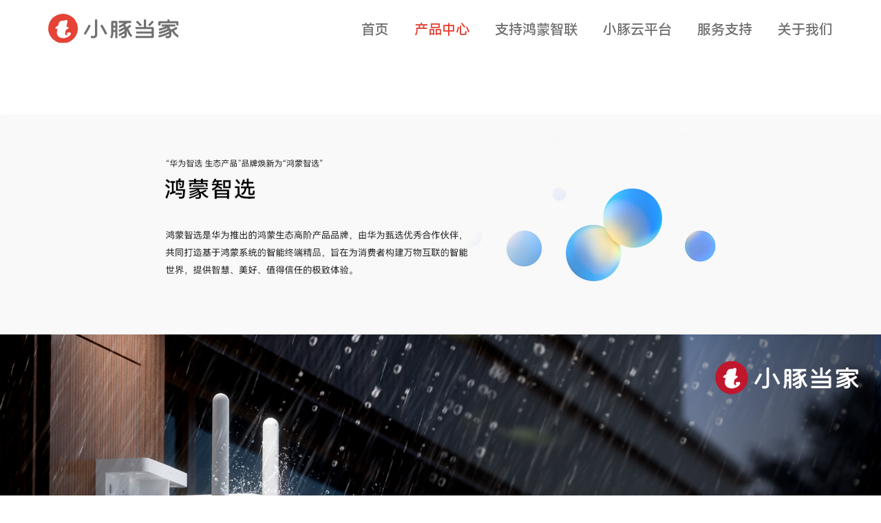

--- FILE ---
content_type: text/html; charset=utf-8
request_url: https://www.xiaotun.cn/?producd_61/796.html
body_size: 31689
content:
<!DOCTYPE html>
<html lang="en" class="n-html">

<head>
  <meta charset="UTF-8">
  <meta http-equiv="X-UA-Compatible" content="IE=edge">
  <meta name="viewport" content="width=device-width, initial-scale=1.0">
  <title>小豚当家室外摄像头 2K版-室外摄像机-小豚当家官网-鸿蒙智选生态品牌 1000万用户喜爱的智能安防品牌</title>
<meta name="keywords" content="小豚当家，深圳智多豚物联技术有限公司">
<meta name="description" content="小豚当家是深圳智多豚物联技术有限公司旗下品牌，小豚当家积极参与华为IoT生态布局，2019 年成为HUAWEI HiLink生态品牌，是最早参与华为IoT生态链布局的企业之一。">
<script src="/template/muban/js/flexible.js"></script>
<link rel="stylesheet" href="/template/muban/css/cssrem.min.css">
<script src="/template/muban/js/jquery.min.js"></script>
<script src="/template/muban/js/bootstrap.min.js"></script>
<script src="/template/muban/js/swiper-bundle.min.js"></script>
<script src="/template/muban/js/initPhotoSwipe.js"></script>
<script src="/template/muban/js/photoswipe-ui-default.min.js"></script>
<script src="/template/muban/js/photoswipe.js"></script>
<script src="/template/muban/js/TcPlayer-2.4.1.js"></script>
<script src="/template/muban/js/ScrollMagic.min.js"></script>
<script src="/template/muban/js/animation.gsap.min.js"></script>
<script src="/template/muban/js/gsap.min.js"></script>
<script src="/template/muban/js/wow.js"></script>
<script src="/template/muban/js/init.js"></script>
<meta name="baidu-site-verification" content="codeva-I0m4PN5vw8" />
</head>

<body>
  <div class="head top-fixed ">
    <nav class="navbar ">
      <div class="container ">
        <div class="col-lg-12 col-md-12 col-sm-12 col-xs-12">
          <div class="navbar-header ">
            <button class="navbar-toggle pull-left" data-toggle="collapse" data-target=".navbar-collapse">
              <span class="icon-bar"></span>
              <span class="icon-bar"></span>
              <span class="icon-bar"></span>
            </button>
            <a href="/" class="navbar-brand flex a-i-c pull-left">
              <img class="logo" src="/static/upload/other/20230726/1690350796984842.svg" alt="小豚当家官网">
            </a>
            <div class="topsou pull-right  hidden-md hidden-lg ">
              <a href="javascript:;"><span class="glyphicon glyphicon-search"></span></a>
            </div>
          </div>
          <div class="collapse navbar-collapse navbar-right nav-list">
            <ul class="nav navbar-nav lm">
              <li class="nav-item  clear visible-xs-block visible-lg-block ">
                <a href="/">首页</a>
              </li>
              
              
              <li
                class="nav-item dropdown navdown clear  active ">
                <a class="nav-link " href="/?producd_1/" >
                  产品中心
                </a>
                <span class="dropdown-toggle  hidden-md hidden-lg " data-toggle="dropdown" role="button"
                  aria-haspopup="true" aria-expanded="false" style="font-size: 18px;">
                  <img src="/template/muban/images/navy.png">
                </span>
                <ul class="dropdown-menu dropdown-menu-left">
                  
                  
                  
                  
                  <li>
                    <a class="nav-link " href="/?producd_59/"
                      >
                      <div class="a-line" title="室内摄像机">室内摄像机</div>
                    </a>
                  </li>
                  
                  
                  
                  <li>
                    <a class="nav-link  act " href="/?producd_61/"
                      >
                      <div class="a-line" title="室外摄像机">室外摄像机</div>
                    </a>
                  </li>
                  
                  
                </ul>
              </li>
              
              
              
              <li class="nav-item clear "><a
                  class="nav-link " href="/?about_2/" >支持鸿蒙智联</a></li>
              
              
              
              <li
                class="nav-item dropdown navdown clear ">
                <a class="nav-link " href="/?about_3/" >
                  小豚云平台
                </a>
                <span class="dropdown-toggle  hidden-md hidden-lg " data-toggle="dropdown" role="button"
                  aria-haspopup="true" aria-expanded="false" style="font-size: 18px;">
                  <img src="/template/muban/images/navy.png">
                </span>
                <ul class="dropdown-menu dropdown-menu-left">
                  
                  
                  <li>
                    <a class="nav-link " href="/?about_3/#hezuo"
                       >
                      <div class="a-line" title="合作客户">合作客户</div>
                    </a>
                  </li>
                  
                  
                  
                  <li>
                    <a class="nav-link " href="/?about_3/#anli"
                       >
                      <div class="a-line" title="合作案例">合作案例</div>
                    </a>
                  </li>
                  
                  
                  
                  <li>
                    <a class="nav-link " href="/?about_3/#nengli"
                       >
                      <div class="a-line" title="核心能力">核心能力</div>
                    </a>
                  </li>
                  
                  
                </ul>
              </li>
              
              
              
              <li
                class="nav-item dropdown navdown clear ">
                <a class="nav-link " href="/?service_4/" >
                  服务支持
                </a>
                <span class="dropdown-toggle  hidden-md hidden-lg " data-toggle="dropdown" role="button"
                  aria-haspopup="true" aria-expanded="false" style="font-size: 18px;">
                  <img src="/template/muban/images/navy.png">
                </span>
                <ul class="dropdown-menu dropdown-menu-left">
                  
                  
                  <li>
                    <a class="nav-link " href="/?service_4#fwzc"
                       >
                      <div class="a-line" title="服务政策">服务政策</div>
                    </a>
                  </li>
                  
                  
                  
                  <li>
                    <a class="nav-link " href="?service_4#cpzc"
                       >
                      <div class="a-line" title="产品支持">产品支持</div>
                    </a>
                  </li>
                  
                  
                  
                  <li>
                    <a class="nav-link " href="?service_4#down"
                       >
                      <div class="a-line" title="下载中心">下载中心</div>
                    </a>
                  </li>
                  
                  
                  
                  <li>
                    <a class="nav-link " href="https://qingflow.com/s/829e2408"
                       >
                      <div class="a-line" title="服务进度">服务进度</div>
                    </a>
                  </li>
                  
                  
                  
                  <li>
                    <a class="nav-link " href="/?service_4/#khzc"
                       >
                      <div class="a-line" title="客服支持">客服支持</div>
                    </a>
                  </li>
                  
                  
                </ul>
              </li>
              
              
              
              <li
                class="nav-item dropdown navdown clear ">
                <a class="nav-link " href="/?about_6/"  >
                  关于我们
                </a>
                <span class="dropdown-toggle  hidden-md hidden-lg " data-toggle="dropdown" role="button"
                  aria-haspopup="true" aria-expanded="false" style="font-size: 18px;">
                  <img src="/template/muban/images/navy.png">
                </span>
                <ul class="dropdown-menu dropdown-menu-left">
                  
                  
                  <li>
                    <a class="nav-link " href="/?about_6/"
                      >
                      <div class="a-line" title="关于小豚">关于小豚</div>
                    </a>
                  </li>
                  
                  
                  
                  <li>
                    <a class="nav-link " href="/?list_7/"
                      >
                      <div class="a-line" title="新闻资讯">新闻资讯</div>
                    </a>
                  </li>
                  
                  
                  
                  <li>
                    <a class="nav-link " href="/?about_8/"
                      >
                      <div class="a-line" title="加入我们">加入我们</div>
                    </a>
                  </li>
                  
                  
                </ul>
              </li>
              
              
            </ul>

          </div>

        </div>
      </div>
    </nav>
  </div>

  <div class="sou-con">
    <div class="container">
      <div class="guanbi"> <span class="iconfont">&#xe600;</span></div>
      <div class="flex j-c-c">
        <form class="form-inline" action="/?search/" method="get">
          <input type="hidden" name="scode" value="1">
          <div class="form-group">
            <input type="text" name="keyword" class="form-control input-lg" placeholder="搜索产品">
            <button type="submit" class="btn btn-default btn-lg"><span
                class="glyphicon glyphicon-search"></span></button>
          </div>
        </form>
      </div>
    </div>
  </div>
  <div class="prod-con hidden-xs hidden-sm">
    <p style="text-align: center"><br/></p><p style="text-align: center"><br/></p><p style="text-align: center"><br/></p><p style="text-align: center"><br/></p><p style="text-align: center"><br/></p><p style="text-align: center"><img src="/static/upload/image/20250626/1750924972209703.jpg" style=""/></p><p style="text-align: center"><img src="/static/upload/image/20250626/1750924973955090.jpg" style=""/></p><p style="text-align: center"><img src="/static/upload/image/20250626/1750924974971409.jpg" style=""/></p><p style="text-align: center"><img src="/static/upload/image/20250626/1750924974701899.jpg" style=""/></p><p style="text-align: center"><img src="/static/upload/image/20250626/1750924974826289.jpg" style=""/></p><p style="text-align: center"><img src="/static/upload/image/20250626/1750924975287827.jpg" style=""/></p><p style="text-align: center"><img src="/static/upload/image/20250626/1750924977203047.jpg" style=""/></p><p style="text-align: center"><img src="/static/upload/image/20250626/1750924978480879.jpg" style=""/></p><p style="text-align: center"><img src="/static/upload/image/20250626/1750924979172278.jpg" style=""/></p><p style="text-align: center"><img src="/static/upload/image/20250626/1750924979803919.jpg" style=""/></p><p style="text-align: center"><img src="/static/upload/image/20250626/1750924979201925.jpg" style=""/></p><p style="text-align: center"><img src="/static/upload/image/20250626/1750924981167093.jpg" style=""/></p><p style="text-align: center"><img src="/static/upload/image/20250626/1750924983117021.jpg" style=""/></p><p style="text-align: center"><img src="/static/upload/image/20250626/1750924983127203.jpg" style=""/></p><p style="text-align: center"><img src="/static/upload/image/20250626/1750924984100602.jpg" style=""/></p><p style="text-align: center"><img src="/static/upload/image/20250626/1750924985627224.jpg" style=""/></p><p style="text-align: center"><img src="/static/upload/image/20250626/1750924986175333.jpg" style=""/></p><p style="text-align: center"><img src="/static/upload/image/20250626/1750924987204985.jpg" style=""/></p><p style="text-align: center"><img src="/static/upload/image/20250626/1750924987189731.jpg" style=""/></p><p style="text-align: center"><img src="/static/upload/image/20250626/1750924987929433.jpg" style=""/></p><p style="text-align: center"><img src="/static/upload/image/20250626/1750924987141538.jpg" style=""/></p><p style="text-align: center"><img src="/static/upload/image/20250626/1750924988211577.jpg" style=""/></p><p style="text-align: center"><img src="/static/upload/image/20250626/1750924988145090.jpg" style=""/></p><p style="text-align: center"><img src="/static/upload/image/20250626/1750924989687022.jpg" style=""/></p><p style="text-align: center"><img src="/static/upload/image/20250626/1750924989134671.jpg" style=""/></p><p style="text-align: center"><img src="/static/upload/image/20250626/1750924989211047.jpg" style=""/></p><p style="text-align: center"><img src="/static/upload/image/20250626/1750924990161449.jpg" style=""/></p><p style="text-align: center;"><br/></p>
  </div>
  <div class="prod-con hidden-md hidden-lg">
    <p style="text-align: center"><img src="/static/upload/image/20250626/1750924794892756.jpg" style=""/></p><p style="text-align: center"><img src="/static/upload/image/20250626/1750924795852707.jpg" style=""/></p><p style="text-align: center"><img src="/static/upload/image/20250626/1750924795142946.jpg" style=""/></p><p style="text-align: center"><img src="/static/upload/image/20250626/1750924795208834.jpg" style=""/></p><p style="text-align: center"><img src="/static/upload/image/20250626/1750924795186845.jpg" style=""/></p><p style="text-align: center"><img src="/static/upload/image/20250626/1750924796735028.jpg" style=""/></p><p style="text-align: center"><img src="/static/upload/image/20250626/1750924796959447.jpg" style=""/></p><p style="text-align: center"><img src="/static/upload/image/20250626/1750924796389621.jpg" style=""/></p><p style="text-align: center"><img src="/static/upload/image/20250626/1750924796211543.jpg" style=""/></p><p style="text-align: center"><img src="/static/upload/image/20250626/1750924797268385.jpg" style=""/></p><p style="text-align: center"><img src="/static/upload/image/20250626/1750924797332734.jpg" style=""/></p><p style="text-align: center"><img src="/static/upload/image/20250626/1750924797390910.jpg" style=""/></p><p style="text-align: center"><img src="/static/upload/image/20250626/1750924798336622.jpg" style=""/></p><p style="text-align: center"><img src="/static/upload/image/20250626/1750924798109020.jpg" style=""/></p><p style="text-align: center"><img src="/static/upload/image/20250626/1750924798236636.jpg" style=""/></p><p style="text-align: center"><img src="/static/upload/image/20250626/1750924798827944.jpg" style=""/></p><p style="text-align: center"><img src="/static/upload/image/20250626/1750924799630031.jpg" style=""/></p><p style="text-align: center"><img src="/static/upload/image/20250626/1750924799905843.jpg" style=""/></p><p style="text-align: center"><img src="/static/upload/image/20250626/1750924799254170.jpg" style=""/></p><p style="text-align: center"><img src="/static/upload/image/20250626/1750924799259838.jpg" style=""/></p><p style="text-align: center"><img src="/static/upload/image/20250626/1750924799107752.jpg" style=""/></p><p style="text-align: center"><img src="/static/upload/image/20250626/1750924800942351.jpg" style=""/></p><p style="text-align: center"><img src="/static/upload/image/20250626/1750924800854326.jpg" style=""/></p><p style="text-align: center"><img src="/static/upload/image/20250626/1750924800205088.jpg" style=""/></p><p style="text-align: center"><img src="/static/upload/image/20250626/1750924800721353.jpg" style=""/></p><p style="text-align: center"><img src="/static/upload/image/20250626/1750924800787046.jpg" style=""/></p><p style="text-align: center"><img src="/static/upload/image/20250626/1750924800177346.jpg" style=""/></p><p style="text-align: center"><img src="/static/upload/image/20250626/1750924800101926.jpg" style=""/></p><p style="text-align: center"><img src="/static/upload/image/20250626/1750924801129502.jpg" style=""/></p><p style="text-align: center"><img src="/static/upload/image/20250626/1750924801281508.jpg" style=""/></p><p style="text-align: center;"><br/></p>
  </div>
  <div class="foot ">
  <div class="container">
    <div class="row">
      <div class="col-lg-7 col-md-7 col-sm-12 col-xs-12 f-m-nav hidden-md hidden-lg">
        <div class="row">
          <div class="col-lg-6 col-md-6 col-sm-12 col-xs-12 ">
            <div class="row">
              <div class="col-lg-6 col-md-6 col-sm-12 col-xs-12">
                <div class="f_nav">
                  <div class="f_nav_tile">
                    购买渠道
                    <span class="m-e-nav">
                      <img src="/template/muban/images/navy.png">
                    </span>
                  </div>
                  <ul>
                    
                    <li>
                      <a href="javascript:;"  > 华为商城</a>
                    </li>
                    
                    <li>
                      <a href="https://mall.jd.com/index-10242726.html?from=pc"  > 线上KA门店</a>
                    </li>
                    
                    <li>
                      <a href="/#mendian"  > 线下体验店</a>
                    </li>
                    
                    <li>
                      <a href="javascript:;"  > 华为京东旗舰店</a>
                    </li>
                    
                    <li>
                      <a href="javascript:;"  > 小豚天猫旗舰店</a>
                    </li>
                    
                    <li>
                      <a href="https://z.douyin.com/p53t?scheme=snssdk1128%3A%2F%2Fgoods%2Fstore%3Fsec_shop_id%3DCObVjfLV%26entranc"  > 小豚抖音旗舰店</a>
                    </li>
                    
                  </ul>
                </div>
              </div>
              <div class="col-lg-6 col-md-6 col-sm-12 col-xs-12">
                <div class="f_nav">
                  <div class="f_nav_tile">
                    <a href="/?producd_1/">产品中心</a>
                    <span class="m-e-nav">
                      <img src="/template/muban/images/navy.png">
                    </span>
                  </div>
                  <ul>
                    
                    <li>
                      <a href="javascript:;"  > App下载</a>
                    </li>
                    
                    <li>
                      <a href="/?producd_59/" > 室内摄像机</a>
                    </li>
                    
                    <li>
                      <a href="/?producd_61/" > 室外摄像机</a>
                    </li>
                    
                  </ul>


                </div>
              </div>
              <div class="col-lg-6 col-md-6 col-sm-12 col-xs-12">
                <div class="f_nav">
                  <div class="f_nav_tile">
                    <a href="/?about_2/">鸿蒙智联</a>
                  </div>
                </div>
              </div>
              <div class="col-lg-6 col-md-6 col-sm-12 col-xs-12">
                <div class="f_nav">
                  <div class="f_nav_tile">
                    <a href="/?about_3/">小豚云平台</a>
                  </div>
                </div>
              </div>
            </div>
          </div>
          <div class="col-lg-6 col-md-6 col-sm-12 col-xs-12 ">
            <div class="row">
              <div class="col-lg-6 col-md-6 col-sm-12 col-xs-12">
                <div class="f_nav">
                  <div class="f_nav_tile">
                    <a href="/?service_4/">服务支持</a>
                    <span class="m-e-nav">
                      <img src="/template/muban/images/navy.png">
                    </span>
                  </div>
                  <ul>
                    
                    <li>
                      <a href="/?service_4#fwzc"  > 服务政策</a>
                    </li>
                    
                    <li>
                      <a href="?service_4#cpzc"  > 产品支持</a>
                    </li>
                    
                    <li>
                      <a href="?service_4#down"  > 下载中心</a>
                    </li>
                    
                    <li>
                      <a href="https://qingflow.com/s/829e2408"  > 服务进度</a>
                    </li>
                    
                    <li>
                      <a href="/?service_4/#khzc"  > 客服支持</a>
                    </li>
                    
                  </ul>
                </div>
              </div>
              <div class="col-lg-6 col-md-6 col-sm-12 col-xs-12">
                <div class="f_nav">
                  <div class="f_nav_tile">
                    <a href="/?about_6/">关于我们</a>
                    <span class="m-e-nav">
                      <img src="/template/muban/images/navy.png">
                    </span>
                  </div>
                  <ul>
                    
                    <li>
                      <a href="/?about_6/" > 关于小豚</a>
                    </li>
                    
                    <li>
                      <a href="/?list_7/" > 新闻资讯</a>
                    </li>
                    
                    <li>
                      <a href="/?about_8/" > 加入我们</a>
                    </li>
                    
                  </ul>
                </div>
              </div>

            </div>
          </div>
        </div>
      </div>
      <div class="col-sm-12 col-xs-12 hidden-md hidden-lg">
        <div class="row">
          <!-- <div class="col-sm-5 col-xs-5 ">
            <div class="f_ewm" style="width: 100%;margin-top: 20px;height: initial;">
              <img src="/static/upload/image/20230814/1691997455516291.png">
            </div>
          </div> -->
          <div class="col-sm-12 col-xs-12 ">
            <div class="foot-lxfs" style="padding-left: 0; text-align:center;">
              <div class="f-tel">
                <p>客服热线（09:00–22:00）</p>
                <b>400-8785-787</b>
              </div>

              <div class="f-lx">
                <p>邮箱：Media@xiaotun.cn</p>
              </div>
              <div class="f-lx">
                <p>地址：深圳龙华区民治股份商业中心C座28层</p>
              </div>

            </div>
            <ul class="wl-link">
              <li>
                <div class="ico flex a-i-c j-c-c">
                  <img src="/template/muban/images/wx.png" alt="">
                </div>
                <div class="ewm">
                  <img src="/static/upload/image/20230814/1691997455516291.png">
                </div>
              </li>
              <li>
                <div class="ico flex a-i-c j-c-c">
                  <img src="/template/muban/images/wb.png" alt="">
                </div>
                <div class="ewm">
                  <img src="/static/upload/image/20230814/1691997455516291.png">
                </div>
              </li>
              <li>
                <div class="ico flex a-i-c j-c-c">
                  <img src="/template/muban/images/dy.png" alt="">
                </div>
                <div class="ewm">
                  <img src="/static/upload/image/20230814/1691997455516291.png">
                </div>
              </li>
            </ul>
          </div>
        </div>
      </div>
      <div class="col-lg-7 col-md-7 col-sm-12 col-xs-12 hidden-xs hidden-sm">
        <div class="row">
          <div class="col-lg-3 col-md-3 col-sm-12 col-xs-12 ">
            <div class="f_nav">
              <div class="f_nav_tile">
                购买渠道
              </div>
              <ul>
                
                <li>
                  <a href="javascript:;"  > 华为商城</a>
                </li>
                
                <li>
                  <a href="https://mall.jd.com/index-10242726.html?from=pc"  > 线上KA门店</a>
                </li>
                
                <li>
                  <a href="/#mendian"  > 线下体验店</a>
                </li>
                
                <li>
                  <a href="javascript:;"  > 华为京东旗舰店</a>
                </li>
                
                <li>
                  <a href="javascript:;"  > 小豚天猫旗舰店</a>
                </li>
                
                <li>
                  <a href="https://z.douyin.com/p53t?scheme=snssdk1128%3A%2F%2Fgoods%2Fstore%3Fsec_shop_id%3DCObVjfLV%26entranc"  > 小豚抖音旗舰店</a>
                </li>
                
              </ul>
            </div>
          </div>
          <div class="col-lg-3 col-md-3 col-sm-12 col-xs-12 ">
            <div class="f_nav">
              <div class="f_nav_tile">
                产品中心
              </div>
              <ul>
                
                <li>
                  <a href="javascript:;"  > App下载</a>
                </li>
                
                <li>
                  <a href="/?producd_59/" > 室内摄像机</a>
                </li>
                
                <li>
                  <a href="/?producd_61/" > 室外摄像机</a>
                </li>
                
              </ul>
              <div class="f_nav_tile">
                <a href="/?about_2">鸿蒙智联</a>
              </div>
              <div class="f_nav_tile">
                <a href="/?about_3">小豚云平台</a>
              </div>
              <!-- <ul>
                
                <li>
                  <a href="/?about_3/#hezuo"  > 合作客户</a>
                </li>
                
                <li>
                  <a href="/?about_3/#anli"  > 合作案例</a>
                </li>
                
                <li>
                  <a href="/?about_3/#nengli"  > 核心能力</a>
                </li>
                
              </ul> -->
            </div>
          </div>
          <div class="col-lg-3 col-md-3 col-sm-12 col-xs-12 ">
            <div class="f_nav">
              <div class="f_nav_tile">
                服务支持
              </div>
              <ul>
                
                <li>
                  <a href="/?service_4#fwzc"  > 服务政策</a>
                </li>
                
                <li>
                  <a href="?service_4#cpzc"  > 产品支持</a>
                </li>
                
                <li>
                  <a href="?service_4#down"  > 下载中心</a>
                </li>
                
                <li>
                  <a href="https://qingflow.com/s/829e2408"  > 服务进度</a>
                </li>
                
                <li>
                  <a href="/?service_4/#khzc"  > 客服支持</a>
                </li>
                
              </ul>

            </div>
          </div>
          <div class="col-lg-3 col-md-3 col-sm-12 col-xs-12 ">
            <div class="f_nav">
              <div class="f_nav_tile">
                关于我们
              </div>
              <ul>
                
                <li>
                  <a href="/?about_6/" > 关于小豚</a>
                </li>
                
                <li>
                  <a href="/?list_7/" > 新闻资讯</a>
                </li>
                
                <li>
                  <a href="/?about_8/" > 加入我们</a>
                </li>
                
              </ul>
            </div>
          </div>
        </div>
      </div>
      <div class="col-lg-1 col-md-1 hxt hidden-xs hidden-sm"></div>
      <div class="col-lg-4 col-md-4 col-sm-12 col-xs-12  hidden-xs hidden-sm">
        <div class="row">
          <div class="col-lg-9 col-md-9">
            <div class="foot-lxfs">
              <div class="f-tel">
                <p>客服热线（09:00–22:00）</p>
                <b>400-8785-787</b>
              </div>

              <div class="f-lx">
                <p>电子邮箱</p>
                <p>Media@xiaotun.cn</p>
              </div>
              <div class="f-lx">
                <p>联系地址</p>
                <p>深圳龙华区民治股份商业中心C座28层</p>
              </div>

            </div>
          </div>
          <div class="col-lg-3 col-md-3">
            <ul class="wl-link">
              <li>
                <div class="ico flex a-i-c j-c-c">
                  <img src="/template/muban/images/wx.png" alt="">
                </div>
                <div class="ewm">
                  <img src="/static/upload/image/20230814/1691997455516291.png">
                </div>
              </li>
              <li>
                <div class="ico flex a-i-c j-c-c">
                  <img src="/template/muban/images/wb.png" alt="">
                </div>
                <div class="ewm">
                  <img src="/static/upload/image/20230814/1691997455516291.png">
                </div>
              </li>
              <li>
                <div class="ico flex a-i-c j-c-c">
                  <img src="/template/muban/images/dy.png" alt="">
                </div>
                <div class="ewm">
                  <img src="/static/upload/image/20230814/1691997455516291.png">
                </div>
              </li>
            </ul>
          </div>
        </div>

      </div>
      <div class="bqan col-lg-12 col-md-12 col-sm-12 col-xs-12">
        Copyright © 2023 深圳智多豚物联技术有限公司 版权所有 <a class="hidden-xs hidden-sm" href="https://beian.miit.gov.cn/"
          rel="noopener noreferrer">粤ICP备17085704号</a>&nbsp;<script type="text/javascript" src="//js.users.51.la/21908543.js"></script>
      </div>
    </div>
  </div>
</div>
</div>

<div class="pswp" tabindex="-1" role="dialog" aria-hidden="true">
  <div class="pswp__bg"></div>
  <div class="pswp__scroll-wrap">
    <div class="pswp__container">
      <div class="pswp__item"></div>
      <div class="pswp__item"></div>
      <div class="pswp__item"></div>
    </div>

    <div class="pswp__ui pswp__ui--hidden">
      <div class="pswp__top-bar">

        <div class="pswp__counter"></div>
        <button class="pswp__button pswp__button--close" title="Close (Esc)"></button>
        <button class="pswp__button pswp__button--share" title="Share"></button>
        <button class="pswp__button pswp__button--fs" title="Toggle fullscreen"></button>
        <button class="pswp__button pswp__button--zoom" title="Zoom in/out"></button>
        <div class="pswp__preloader">
          <div class="pswp__preloader__icn">
            <div class="pswp__preloader__cut">
              <div class="pswp__preloader__donut"></div>
            </div>
          </div>
        </div>
      </div>
      <div class="pswp__share-modal pswp__share-modal--hidden pswp__single-tap">
        <div class="pswp__share-tooltip"></div>
      </div>
      <button class="pswp__button pswp__button--arrow--left" title="Previous (arrow left)"> </button>
      <button class="pswp__button pswp__button--arrow--right" title="Next (arrow right)"> </button>
      <div class="pswp__caption">
        <div class="pswp__caption__center"></div>
      </div>
    </div>
  </div>
</div>
  </body>

</html>

--- FILE ---
content_type: text/css
request_url: https://www.xiaotun.cn/template/muban/css/cssrem.min.css
body_size: 119876
content:


@import url(bootstrap.css);
@import url(bootstrap-theme.css);
@import url(swiper-bundle.min.css);
@import url(font.css);
@import url(icon.css);
@import url(default-skin.css);
@import url(photoswipe.css);
@import url(left-lx.css);
@import url(animate.min.css);
title {
    white-space: nowrap;
    overflow: hidden;
    text-overflow: ellipsis;
}
:root {
    --textActiveColor: #E54335;
    --font_HarmonyOS_Sans_SC_Bold: 'HarmonyOS_Sans_SC_Bold';
    --font_HarmonyOS_Sans_SC_Medium: 'HarmonyOS_Sans_SC_Medium';
    --font_HarmonyOS_Sans_SC_Light: 'HarmonyOS_Sans_SC_Light';
    --font_HarmonyOS_Sans_SC_Regular: 'HarmonyOS_Sans_SC_Regular';
    --font_HarmonyOS_Sans_Condensed_Regular: 'HarmonyOS_Sans_Condensed_Regular';
    --font_HarmonyOS_Sans_Condensed_Medium: 'HarmonyOS_Sans_Condensed_Medium'
}

p {
    margin-bottom: 0
}

table {
    max-width: 100%
}

td {
    padding: 8px
}

* {
    padding: 0;
    margin: 0;
    list-style-type: none;
    outline: none;
    text-decoration: none
}

.hidden {
    overflow: hidden
}

ul {
    margin-bottom: 0
}

a {
    color: #1a1a1a;
    transition: color 0.3s;
    text-decoration: none !important
}

a:hover,
a.active {
    color: var(--textActiveColor);
    text-decoration: none !important
}

.imgs img {
    max-width: 100%
}

.imgfd {
    overflow: hidden
}

.imgfd img {
    transition: all .8s;
    transform: scale(1)
}

.imgfd img:hover {
    transform: scale(1.1)
}

.bg-white {
    background-color: #fff
}

.bg-gray {
    background-color: #f2f2f2
}

.bg-blue {
    background-color: #72a5eb
}

.bg-green {
    background-color: #34a253
}

.bg-black {
    background-color: #141414
}

.bg-f9 {
    background-color: #f9f9f9
}

.bg-f7 {
    background-color: #F7F7F7
}

.bg-ql {
    background-color: #e1e8f6
}

.bg-qh {
    background-color: #f6e2e0
}

.bg-red {
    background-color: #e44335
}

.color-zt {
    color: var(--textActiveColor)
}

.color-o {
    color: #fb9c0f
}

.color-l {
    color: #34a253
}

.color-bule {
    color: #4280ee
}

.space {
    outline: 0
}

.space-100vh {
    height: 100vh
}

.flex {
    display: flex
}

.flex.j-c-c {
    justify-content: center
}

.flex.j-c-s-b {
    justify-content: space-between
}

.flex.j-c-e {
    justify-content: end
}

.flex.f-w-w {
    flex-wrap: wrap
}

.flex.a-i-c {
    align-items: center
}

.flex.a-i-e {
    align-items: end
}

body {
    font-family: var(--font_HarmonyOS_Sans_SC_Medium)
}

.a-line {
    display: inline-block;
    white-space: nowrap;
    width: 100%;
    overflow: hidden;
    text-overflow: ellipsis
}

.p-xl-tb {
    padding-top: .75rem;
    padding-bottom: .75rem
}

.b_title {
    font-size: 1rem;
    position: relative;
    padding-bottom: .1rem;
    margin-bottom: .1rem
}

.b_title::after {
    padding-bottom: .125rem;
    width: .625rem;
    border-bottom: 0.0375rem solid var(--textActiveColor);
    content: "";
    display: block;
    bottom: 0;
    left: 0
}

.clear::after {
    display: block;
    content: "";
    clear: both
}

.tmp_title {
    font-size: .6875rem;
    text-align: center;
    margin: 1rem 0;
    font-family: var(--font_HarmonyOS_Sans_SC_Medium);
    color: #000
}

.tmp_title .f-t-a {
    font-size: .75rem;
    margin-top: .1875rem
}

.tmp_title .f-t {
    font-size: .4375rem;
    margin-top: .1875rem
}

.tmp_title .link {
    text-align: center
}

.tmp_title .link a {
    font-size: .375rem;
    border-radius: .375rem;
    padding: .125rem .375rem;
    border: 2px solid var(--textActiveColor);
    color: var(--textActiveColor);
    transition: all .5s
}

.tmp_title .link a:hover {
    color: #fff;
    background-color: var(--textActiveColor)
}

@media (max-width: 768px) {
    .tmp_title {
        font-size: .5rem;
        margin: .5rem 0
    }
}

.top-fixed {
    position: fixed;
    top: 0;
    z-index: 999999;
    width: 100%;
    left: 0
}

.head {
    transition: all .5s;
    background-color: #fff
}

@media (max-width: 768px) {
    .head {
        background-color: #fff
    }
}

.head .navbar {
    display: flex;
    align-items: center;
    flex-wrap: wrap;
    height: 1rem;
    margin-bottom: 0
}

@media (max-width: 768px) {
    .head .navbar>.container {
        background-color: #fff
    }
}

.head .navbar-toggle {
    margin-top: .175rem;
    margin-left: 0;
    padding-left: 0
}

.head .navbar-toggle.onk .icon-bar {
    position: relative;
    top: 6px
}

.head .navbar-toggle.onk .icon-bar:nth-child(1) {
    transform: rotate(45deg)
}

.head .navbar-toggle.onk .icon-bar:nth-child(2) {
    opacity: 0
}

.head .navbar-toggle.onk .icon-bar:nth-child(3) {
    transform: rotate(-45deg);
    top: -6px
}

.head .topsou {
    margin-top: .125rem;
    position: relative;
    padding: 9px 10px;
    margin-bottom: 8px;
    font-size: 18px;
    padding-right: 0;
    color: #999999
}

.head .topsou .glyphicon {
    color: #999
}

.head .topsou .glyphicon::before {
    color: #999
}

.head .navbar-header {
    height: 1rem
}

.head .navbar-header .navbar-brand {
    height: 100%;
    padding: 0
}

.head .navbar-header .navbar-brand img {
    max-height: 100%;
    max-width: 72%
}

.head .icon-bar {
    background-color: #999
}

.head .navbar-nav .nav-item {
    padding-bottom: .325rem
}

@media (max-width: 768px) {
    .head .navbar-nav .nav-item {
        padding-bottom: 0px
    }
}

.head .navbar-nav li a {
    font-size: .25rem;
    padding: .125rem .23rem;
    color: #707070;
    text-shadow: initial
}

.head .navbar-nav li a:hover,
.head .navbar-nav li a:active,
.head .navbar-nav li a:focus {
    background: none
}

.head .navbar-nav li:last-child a {
    padding-right: 0
}

.head .navbar-nav li.open a {
    background-color: initial
}

.head .navbar-nav li>.dropdown-menu {
    border: none;
    background-color: #fff;
    border-radius: .0625rem;
    padding: .3rem 0;
    left: 50%;
    width: 1.75rem;
    margin-left: -0.875rem;
    text-align: center
}

.head .navbar-nav li>.dropdown-menu::before {
    position: absolute;
    content: "";
    border: .1rem solid transparent;
    border-top: none;
    border-bottom-color: #fff;
    left: calc(50% - .1375rem);
    top: -0.1rem
}

@media (max-width: 768px) {
    .head .navbar-nav li>.dropdown-menu::before {
        display: none
    }
}

.head .navbar-nav li>.dropdown-menu li {
    text-align: center;
    transition: all .3s
}

.head .navbar-nav li>.dropdown-menu li a {
    font-size: .2125rem;
    padding: .1rem .125rem;
    color: #000;
    line-height: initial;
    display: inline-block
}

.head .navbar-nav li>.dropdown-menu li:hover>a,
.head .navbar-nav li>.dropdown-menu li.act>a {
    color: var(--textActiveColor)
}

.head .navbar-nav li>.dropdown-menu .dropdown-menu .nav-link {
    padding: .1rem .125rem
}

.head .navbar-nav li .dropdown-submenu {
    position: relative;
    line-height: initial
}

.head .navbar-nav li .dropdown-submenu:hover .navss a {
    color: #fff
}

.head .navbar-nav li .dropdown-submenu:hover .navss:after {
    border-left-color: #fff
}

.head .navbar-nav li .dropdown-submenu:hover>.dropdown-menu {
    display: block
}

.head .navbar-nav li .dropdown-submenu>.dropdown-menu {
    top: -0.075rem;
    left: 100%
}

.head .navbar-nav li .dropdown-submenu>.navss:hover a {
    color: #fff
}

.head .navbar-nav li .dropdown-submenu>.navss:hover:after {
    border-left-color: #fff
}

.head .navbar-nav.lm li.active,
.head .navbar-nav.lm>li:hover {
    position: relative;
    display: block
}

.head .navbar-nav.lm li.active>a,
.head .navbar-nav.lm>li:hover>a {
    color: var(--textActiveColor)
}

.head .nav-list {
    margin-top: .27rem;
    padding-right: 0
}

.head .nav-list .pc-link {
    position: relative;
    float: right;
    margin: 9px 0;
    margin-bottom: 8px;
    color: #707070;
    margin-left: 15px
}

@media (max-width: 768px) {
    .head .nav-list .pc-link {
        color: #000;
        width: 100%
    }
}

.head .nav-list .pc-link .dropdown {
    margin-right: 15px;
    cursor: pointer
}

.head .nav-list .pc-link .glyphicon {
    top: 4px
}

.head .nav-list .pc-link .iconfont {
    color: #707070;
    font-size: .2rem;
    margin: 0 .0625rem
}

@media (max-width: 768px) {
    .head .nav-list .pc-link .iconfont {
        color: #000
    }
}

.head .nav-list .pc-link .iconfont:hover {
    color: var(--textActiveColor)
}

.head.bg-qh {
    background-color: #fff;
    background: #fff;
    display: block !important
}

.head.bg-qh .navbar-brand .logo {
    display: none
}

.head.bg-qh .navbar-brand .logoa {
    display: block
}

.head.bg-qh .navbar-nav li a {
    color: #000
}

.head.bg-qh .nav-list .pc-link {
    color: #000
}

.head.bg-qh .nav-list .pc-link .iconfont {
    color: #000
}

@media (max-width: 768px) {
    .head {
        height: 1rem
    }

    .head .nav-list {
        position: relative;
        margin-top: 5px
    }

    .head .nav-list::before {
        content: "";
        position: absolute;
        left: 0;
        width: 100%;
        border-bottom: 1px solid #f1eeee
    }

    .head .navbar {
        height: 100%;
        display: block
    }

    .head .navbar>.container {
        margin-left: -1px;
        margin-right: -1px;
        min-height: 1rem
    }

    .head .navbar .navbar-header {
        height: 100%;
        position: relative
    }

    .head .navbar .navbar-header .navbar-brand {
        margin-top: .25rem;
        justify-content: center
    }

    .head .navbar .navbar-header .navbar-brand img {
        position: relative;
        max-width: 52%;
        max-height: 72%
    }

    .head .navbar .navbar-collapse {
        overflow: initial;
        padding-right: 0;
        padding-left: 3px;
        overflow: hidden
    }

    .head .navbar .navbar-collapse.in {
        padding-right: 0;
        padding-left: 3px
    }

    .head .navbar-nav {
        margin-top: 0;
        margin-bottom: 0;
        width: calc(100% + 15px)
    }

    .head .navbar-nav>li {
        border-bottom: 1px solid #f1eeee
    }

    .head .navbar-nav>li:last-child {
        border-bottom: none
    }

    .head .navbar-nav>li>a {
        width: calc(100% - 60px);
        float: left;
        padding: 0.16rem 0.23rem
    }

    .head .navbar-nav>li>span {
        width: 60px;
        height: 30px;
        float: right;
        display: flex;
        justify-content: right;
        align-items: center;
        justify-content: flex-end;
        justify-content: end
    }

    .head .navbar-nav>li>span img {
        height: 60%;
        float: right
    }

    .head .navbar-nav>li>.dropdown-menu {
        background: none;
        left: 0;
        margin-left: 0;
        padding: .0625rem;
        width: 100%
    }

    .head .navbar-nav>li>.dropdown-menu li {
        text-align: left;
        padding-left: .25rem
    }

    .head .navbar-nav>li.open>span img {
        transform: rotate(90deg)
    }

    .head .dropdown-submenu>.dropdown-menu {
        padding-left: .1875rem
    }

    .head .nav-list {
        width: 100%
    }
}

.banner {
    width: 100%;
    position: relative;
    margin-top: 1rem;
    height: auto
}

@media (max-width: 1000px) {
    .banner {
        height: auto
    }

    .banner .swiper-button-next,
    .banner .swiper-button-prev {
        display: none
    }
}

.banner .swp-banner {
    height: 100%;
    width: 100%
}

.banner .swp-banner .swiper-wrapper {
    height: 100%
}

.banner .swp-banner .swiper-wrapper .swiper-slide {
    height: 100%;
    width: 100%;
    position: relative
}

.banner .swp-banner .swiper-wrapper .swiper-slide .info {
    position: absolute;
    z-index: 2;
    width: 100%;
    height: 100%
}

.banner .swp-banner .swiper-wrapper .swiper-slide .info .container {
    height: 100%;
    display: flex;
    color: #fff
}

.banner .swp-banner .swiper-wrapper .swiper-slide .info .container .rows {
    margin-top: 1.125rem;
    transition: all .65s;
    opacity: 0;
    padding-left: .1rem
}

.banner .swp-banner .swiper-wrapper .swiper-slide .info .container .rows.show {
    margin-top: .625rem;
    opacity: 1
}

@media (max-width: 1000px) {
    .banner .swp-banner .swiper-wrapper .swiper-slide .info .container {
        justify-content: center
    }
}

.banner .swp-banner .swiper-wrapper .swiper-slide .info .container .b-title {
    font-size: .8125rem
}

@media (max-width: 1000px) {
    .banner .swp-banner .swiper-wrapper .swiper-slide .info .container .b-title {
        font-size: .375rem
    }
}

.banner .swp-banner .swiper-wrapper .swiper-slide .info .container .b-desc {
    font-size: .5625rem;
    margin: .0875rem 0;
    font-family: var(--font_HarmonyOS_Sans_SC_Regular)
}

@media (max-width: 1000px) {
    .banner .swp-banner .swiper-wrapper .swiper-slide .info .container .b-desc {
        font-size: .3125rem
    }
}

.banner .swp-banner .swiper-wrapper .swiper-slide .info .container .link-ban {
    margin-top: 60px;
    position: relative;
    padding-top: 15px;
    font-size: 15px;
    text-transform: uppercase
}

@media (max-width: 1000px) {
    .banner .swp-banner .swiper-wrapper .swiper-slide .info .container .link-ban {
        display: none
    }
}

.banner .swp-banner .swiper-wrapper .swiper-slide .info .container .link-ban::before {
    position: absolute;
    content: "";
    width: 18px;
    height: 18px;
    background-color: var(--textActiveColor);
    left: 0;
    top: -18px
}

.banner .swp-banner .swiper-wrapper .swiper-slide .imgcon {
    width: 100%;
    height: 100%;
    display: block;
    background-repeat: no-repeat;
    background-position: center
}

.banner .swp-banner .swiper-wrapper .swiper-slide .imgcon img {
    width: 100%;
    height: 100%;
    object-fit: cover
}

@media (max-width: 1000px) {
    .banner .swp-banner .swiper-wrapper .swiper-slide .imgcon img {
        display: block
    }
}

.banner .swp-banner .swiper-wrapper .swiper-slide .video {
    width: 100%;
    height: 100%;
    position: relative
}

.banner .swp-banner .swiper-wrapper .swiper-slide .video .banner-video {
    height: 100%;
    width: 100%;
    z-index: 1
}

@media (max-width: 768px) {
    .banner .swp-banner .swiper-wrapper .swiper-slide .video .banner-video {
        position: initial;
        transform: initial;
        left: initial
    }
}

.banner .swp-banner .s-wp {
    position: absolute;
    bottom: 0;
    width: 100%
}

.banner .swp-banner .s-wp .container {
    position: relative;
    display: flex;
    justify-content: center;
    align-items: center
}

@media (max-width: 1000px) {
    .banner .swp-banner .s-wp .container {
        position: absolute;
        bottom: 0;
        width: 100%
    }
}

.banner .swp-banner .s-wp .container .swiper-pagination {
    position: relative;
    width: initial;
    margin: 0 .1875rem;
    bottom: .5625rem
}

.banner .swp-banner .s-wp .container .swiper-pagination .swiper-pagination-bullet {
    width: initial;
    background: none;
    opacity: 1;
    margin: 0px .075rem;
    color: #fff;
    width: 10px;
    height: 10px;
    border-radius: 50%;
    background-color: #fff
}

.banner .swp-banner .s-wp .container .swiper-pagination .swiper-pagination-bullet.swiper-pagination-bullet-active {
    background-color: var(--textActiveColor)
}

@media (max-width: 1000px) {
    .banner .swp-banner .s-wp .container .swiper-pagination {
        bottom: .25rem
    }

    .banner .swp-banner .s-wp .container .swiper-pagination .swiper-pagination-bullet {
        margin: 0px .125rem;
        color: var(--ThemesActive)
    }
}

.banner .swp-banner .swiper-button-prev,
.banner .swp-banner .swiper-button-next {
    width: .7rem;
    background: rgba(0, 0, 0, 0.3);
    height: .7rem;
    border-radius: 50%;
    opacity: 1;
    transition: all .8s;
    z-index: 59;
    top: 50%;
    margin-top: -0.35rem
}

@media (max-width: 768px) {

    .banner .swp-banner .swiper-button-prev,
    .banner .swp-banner .swiper-button-next {
        opacity: 1
    }
}

.banner .swp-banner .swiper-button-prev::after,
.banner .swp-banner .swiper-button-next::after {
    color: #fff;
    font-size: .5rem
}

.banner .swp-banner .swiper-button-prev {
    left: 1rem;
    background-image: url("../images/top-swp-l.png") !important
}

.banner .swp-banner .swiper-button-next {
    right: 1rem;
    background-image: url("../images/top-swp-r.png") !important
}

.banner .swp-banner .sb-hint {
    position: absolute;
    left: 1.25rem;
    bottom: 1.25rem;
    z-index: 999;
    color: #fff;
    opacity: .8
}

.banner .swp-banner .sb-hint div {
    transition: all .5s;
    animation: jump .7s ease-in-out infinite alternate;
    position: relative;
    width: 100%
}

.banner .swp-banner .sb-hint div p {
    font-size: 12px;
    margin-top: 5px
}

.banner .swp-banner .sb-hint div i {
    width: 40px;
    height: 40px;
    background-image: url("../images/sb.png");
    background-position: center;
    background-size: 100%;
    background-repeat: no-repeat;
    display: block;
    margin: 0 auto
}

@keyframes jump {
    from {
        top: 0px
    }

    to {
        top: -10px
    }
}

@media (min-width: 768px) {
    .zxpp>div {
        padding-right: .1875rem;
        padding-left: .1875rem
    }
}

@media (max-width: 768px) {
    .zxpp {
        margin-right: -0.0625rem;
        margin-left: -0.0625rem
    }

    .zxpp>div {
        padding-right: .0625rem;
        padding-left: .0625rem
    }
}

.rz-con {
    background-color: #fff;
    padding: .375rem .1875rem;
    border-radius: .25rem
}

@media (max-width: 768px) {
    .rz-con {
        margin-bottom: .375rem
    }
}

.rz-con .info {
    width: calc(100% - 2.4875rem)
}

@media (max-width: 768px) {
    .rz-con .info {
        width: calc(100% - .5625rem)
    }
}

.rz-con .info p {
    font-size: .375rem;
    position: relative;
    line-height: 1.2;
    font-family: var(--font_HarmonyOS_Sans_SC_Regular);
    color: #707070
}

@media (max-width: 768px) {
    .rz-con .info p {
        font-size: .225rem
    }
}

.rz-con .info p b {
    color: #000;
    font-size: 1rem;
    font-weight: 500;
    font-family: var(--font_HarmonyOS_Sans_SC_Regular)
}

@media (max-width: 768px) {
    .rz-con .info p b {
        font-size: .5rem
    }
}

.rz-con .info p span {
    position: absolute;
    top: 0px;
    font-size: .6rem;
    color: #000
}

@media (max-width: 768px) {
    .rz-con .info p span {
        font-size: .25rem
    }
}

.rz-con .icon {
    width: 1.8125rem;
    height: .7375rem;
    background-position: center;
    background-size: auto 100%;
    background-repeat: no-repeat;
    margin-right: .31rem;
    position: relative;
    top: 0.21rem
}

@media (max-width: 768px) {
    .rz-con .icon {
        width: .4125rem;
        height: .375rem;
        top: .0875rem;
        margin-right: .1rem
    }
}

.rz-con .icon.md {
    background-image: url("../images/md.svg")
}

.rz-con .icon.cs {
    background-image: url("../images/cs.svg")
}

.i-rzhw-swp {
    width: 100%;
    height: 632px;
    margin-top: .375rem;
    overflow: initial
}

@media (max-width: 768px) {
    .i-rzhw-swp {
        height: 3rem
    }
}

.i-rzhw-swp .swp-con {
    width: 100%;
    height: 100%;
    overflow: hidden;
    border-radius: .25rem;
    position: relative;
    z-index: 10
}

.i-rzhw-swp .swiper-slide {
    height: 100%;
    position: relative
}

.i-rzhw-swp .swiper-slide .img {
    width: 100%;
    height: 100%;
    overflow: hidden
}

.i-rzhw-swp .swiper-slide .img img {
    width: 100%;
    height: 100%;
    object-fit: cover
}

.i-rzhw-swp .swiper-slide .pay {
    position: absolute;
    left: 50%;
    top: 50%;
    margin-left: -0.8375rem;
    margin-top: -0.8375rem;
    width: 1.6875rem;
    height: 1.6875rem;
    background-image: url("../images/pay.svg");
    background-size: 100%;
    background-position: center;
    background-repeat: no-repeat;
    transition: all .5s
}

@media (max-width: 768px) {
    .i-rzhw-swp .swiper-slide .pay {
        width: 1rem;
        height: 1rem;
        margin-left: -0.5rem;
        margin-top: -0.5rem
    }
}

.i-rzhw-swp .swiper-slide .info {
    position: absolute;
    top: 1rem;
    left: 1rem;
    color: #fff;
    width: 50%
}

@media (max-width: 768px) {
    .i-rzhw-swp .swiper-slide .info {
        width: 80%
    }
}

.i-rzhw-swp .swiper-slide .info .title {
    font-size: .8125rem
}

.i-rzhw-swp .swiper-slide .info .desc {
    font-size: .375rem;
    margin-top: .5rem
}

.i-rzhw-swp .swiper-pagination {
    margin-bottom: .375rem
}

@media (max-width: 768px) {
    .i-rzhw-swp .swiper-pagination {
        margin-bottom: 0
    }
}

.i-rzhw-swp .swiper-pagination .swiper-pagination-bullet {
    margin: 0 .1rem;
    width: 10px;
    height: 10px;
    background-color: #8E8E8E;
    opacity: .7
}

.i-rzhw-swp .swiper-pagination .swiper-pagination-bullet-active {
    background-color: #fff
}

.i-rzhw-swp .swiper-button-prev,
.i-rzhw-swp .swiper-button-next {
    width: 1rem;
    background: rgba(0, 0, 0, 0.3);
    height: 1rem;
    border-radius: 50%;
    opacity: 0;
    transition: all .8s;
    z-index: 59;
    top: 50%;
    margin-top: -0.5rem
}

@media (max-width: 768px) {

    .i-rzhw-swp .swiper-button-prev,
    .i-rzhw-swp .swiper-button-next {
        display: none
    }
}

.i-rzhw-swp .swiper-button-prev::after,
.i-rzhw-swp .swiper-button-next::after {
    color: #fff;
    font-size: .5rem
}

.i-rzhw-swp .swiper-button-prev {
    left: -0.5rem
}

.i-rzhw-swp .swiper-button-next {
    right: -0.5rem
}

.i-rzhw-swp:hover .swiper-button-prev,
.i-rzhw-swp:hover .swiper-button-next {
    opacity: 1
}

.yckj-ban {
    height: 788px
}

@media (max-width: 768px) {
    .yckj-ban {
        height: 3.5rem
    }
}

.xtkj {
    margin-bottom: .625rem
}

@media (max-width: 768px) {
    .xtkj {
        margin-bottom: 0.125rem
    }
}

.i-swp-b {
    width: 100%;
    border-radius: .25rem;
    margin-top: .375rem
}

@media (max-width: 768px) {
    .i-swp-b {
        height: 6.25rem
    }
}

.i-swp-b .swiper-slide {
    background-color: #fff;
    height: 100%;
    position: relative
}

.i-swp-b .swiper-slide .row {
    height: 100%
}

.i-swp-b .swiper-slide .row>div {
    height: 100%
}

.i-swp-b .swiper-slide .img {
    width: 100%;
    height: 100%;
    overflow: hidden;
    position: relative
}

.i-swp-b .swiper-slide .img img {
    width: 100%;
    height: 100%;
    object-fit: cover
}

.i-swp-b .swiper-slide .swp-video-con {
    position: absolute;
    width: 100%;
    height: 100%;
    top: 0;
    left: 0;
    z-index: 9;
    background-color: #000
}

.i-swp-b .swiper-button-prev,
.i-swp-b .swiper-button-next {
    width: 1rem;
    background: rgba(0, 0, 0, 0.3);
    height: 1rem;
    border-radius: 50%;
    opacity: 0;
    transition: all .8s;
    z-index: 59
}

@media (max-width: 768px) {

    .i-swp-b .swiper-button-prev,
    .i-swp-b .swiper-button-next {
        display: none
    }
}

.i-swp-b .swiper-button-prev::after,
.i-swp-b .swiper-button-next::after {
    color: #fff;
    font-size: .5rem
}

.i-swp-b:hover .swiper-button-prev,
.i-swp-b:hover .swiper-button-next {
    opacity: 1
}

.prod-swpbs {
    overflow: initial;
    height: 7.375rem
}

@media (max-width: 768px) {
    .prod-swpbs {
        height: auto;
        background-color: #fff;
        border-radius: .3125rem
    }
}

.prod-swpbs .swiper-wrapper {
    overflow: hidden;
    border-radius: .3125rem
}

.prod-swpbs .swiper-wrapper .swiper-slide {
    background-color: #fff;
    height: 100%;
    position: relative
}

.prod-swpbs .swiper-wrapper .swiper-slide .row {
    height: 100%
}

.prod-swpbs .swiper-wrapper .swiper-slide .row>div {
    height: 100%
}

.prod-swpbs .swiper-wrapper .swiper-slide .img {
    width: 100%;
    height: 100%;
    overflow: hidden;
    position: relative
}

.prod-swpbs .swiper-wrapper .swiper-slide .img img {
    width: 100%;
    height: 100%;
    object-fit: cover
}

.prod-swpbs .swiper-wrapper .swiper-slide .img .sj-img {
    position: absolute;
    left: 54%;
    bottom: -0.375rem;
    transition: all .6s;
    opacity: 0
}

.prod-swpbs .swiper-wrapper .swiper-slide .img .sj-img.show {
    bottom: 0;
    opacity: 1
}

.prod-swpbs .swiper-wrapper .swiper-slide .info {
    padding: .525rem .25rem;
    position: relative;
    height: calc(7.375rem - .15rem)
}

@media (max-width: 768px) {
    .prod-swpbs .swiper-wrapper .swiper-slide .info {
        height: auto
    }
}

.prod-swpbs .swiper-wrapper .swiper-slide .info .title {
    font-size: .4375rem;
    color: #000000
}

.prod-swpbs .swiper-wrapper .swiper-slide .info .desc {
    margin-top: .3125rem;
    line-height: 1.8;
    font-size: .25rem;
    padding-right: .8rem;
    font-family: var(--font_HarmonyOS_Sans_SC_Regular);
    color: #6d6c6c
}

.prod-swpbs .swiper-wrapper .swiper-slide .info .down-app {
    position: absolute;
    bottom: 1.625rem;
    width: 1.25rem;
    color: #fff
}

@media (max-width: 768px) {
    .prod-swpbs .swiper-wrapper .swiper-slide .info .down-app {
        position: initial;
        margin-top: .5rem
    }
}

.prod-swpbs .swiper-wrapper .swiper-slide .info .down-app img {
    width: 1.125rem
}

.prod-swpbs .swiper-wrapper .swiper-slide .info .down-app p {
    margin-top: .125rem;
    font-size: .25rem;
    color: #000;
    letter-spacing: .04rem
}

.prod-swpbs .swiper-pagination {
    width: 33.3333333%;
    left: initial;
    right: 0;
    text-align: left;
    bottom: .5rem;
    padding-left: .55rem
}

@media (min-width: 1200px) {
    .prod-swpbs .swiper-pagination {
        width: 28%
    }
}

@media (max-width: 768px) {
    .prod-swpbs .swiper-pagination {
        bottom: initial;
        top: 180px
    }
}

.prod-swpbs .swiper-pagination .swiper-pagination-bullet {
    width: 10px;
    height: 10px;
    margin: 0 .1rem
}

.prod-swpbs .swiper-pagination .swiper-pagination-bullet-active {
    background-color: var(--textActiveColor)
}

.prod-swpbs .swiper-button-prev,
.prod-swpbs .swiper-button-next {
    width: 1rem;
    background: rgba(0, 0, 0, 0.3);
    height: 1rem;
    border-radius: 50%;
    opacity: 0;
    transition: all .8s;
    z-index: 59;
    top: 50%;
    margin-top: -0.5rem
}

@media (max-width: 768px) {

    .prod-swpbs .swiper-button-prev,
    .prod-swpbs .swiper-button-next {
        display: none
    }
}

.prod-swpbs .swiper-button-prev::after,
.prod-swpbs .swiper-button-next::after {
    color: #fff;
    font-size: .5rem
}

.prod-swpbs:hover .swiper-button-prev,
.prod-swpbs:hover .swiper-button-next {
    opacity: 1
}

.prod-swpbs .swiper-button-prev {
    left: -0.5rem
}

.prod-swpbs .swiper-button-next {
    right: -0.5rem
}

@media (min-width: 1200px) {
    .prod-swpbs .col-lg-8 {
        width: 72%
    }

    .prod-swpbs .col-lg-4 {
        width: 28%
    }
}

.index-news .news-a {
    position: relative;
    border-radius: .25rem;
    overflow: hidden;
    background-color: #fff
}

@media (max-width: 768px) {
    .index-news .news-a {
        margin-bottom: .375rem
    }
}

.index-news .news-a .info-con {
    padding: .4125rem
}

.index-news .news-a .info-con .title {
    font-size: .3125rem;
    z-index: 2
}

.index-news .news-a .info-con .f-title {
    font-size: .25rem;
    margin-top: .125rem;
    margin-bottom: .875rem;
    color: #5A5A5A;
    font-family: var(--font_HarmonyOS_Sans_SC_Regular)
}

@media (max-width: 768px) {
    .index-news .news-a .info-con .f-title {
        margin-bottom: .5rem
    }
}

.index-news .news-a .info-con .time-add {
    font-size: .25rem;
    color: #838383;
    font-family: var(--font_HarmonyOS_Sans_SC_Regular)
}

.index-news .news-a .info-con .time-add .time {
    position: relative;
    padding-left: .3125rem
}

.index-news .news-a .info-con .time-add .time::before {
    position: absolute;
    content: "";
    left: 0;
    top: .0625rem;
    width: .2rem;
    height: .225rem;
    background-image: url("../images/time.svg");
    background-position: center;
    background-repeat: no-repeat;
    background-size: 100%;
    display: block
}

.index-news .news-a .info-con .time-add .add {
    margin-left: .25rem;
    position: relative;
    padding-left: .3125rem
}

.index-news .news-a .info-con .time-add .add::before {
    position: absolute;
    content: "";
    left: 0;
    top: .05rem;
    width: .2rem;
    height: .25rem;
    background-image: url("../images/add.svg");
    background-position: center;
    background-repeat: no-repeat;
    background-size: 100%;
    display: block
}

.index-news .news-a .img {
    width: 100%;
    overflow: hidden;
    height: 5.875rem;
    position: relative
}

@media (max-width: 768px) {
    .index-news .news-a .img {
        height: 3.75rem
    }
}

.index-news .news-a .img img {
    width: 100%;
    height: 100%;
    object-fit: cover;
    transform: scale(1);
    transition: all .8s
}

.index-news .news-a .img::after {
    position: absolute;
    content: "";
    width: 100%;
    height: 50%;
    left: 0;
    bottom: 0
}

.index-news .news-a:hover .img img {
    transform: scale(1.05)
}

.index-news .news-b {
    border-radius: .3125rem;
    background-color: #fff;
    padding: .4125rem
}

.index-news .news-b .news-li {
    margin-bottom: .225rem;
    padding-bottom: .225rem;
    border-bottom: 1px solid #ededed
}

.index-news .news-b .news-li .n-b-info .title {
    width: 100%;
    font-size: .3125rem
}

.index-news .news-b .news-li .n-b-info .f-title {
    font-size: .25rem;
    margin-bottom: .895rem;
    color: #5A5A5A;
    font-family: var(--font_HarmonyOS_Sans_SC_Regular)
}

@media (max-width: 768px) {
    .index-news .news-b .news-li .n-b-info .f-title {
        margin-bottom: .5rem
    }
}

.index-news .news-b .news-li .n-b-info .time-add {
    font-size: .2125rem;
    color: #838383;
    font-family: var(--font_HarmonyOS_Sans_SC_Regular)
}

.index-news .news-b .news-li .n-b-info .time-add .time {
    position: relative;
    padding-left: .3125rem
}

.index-news .news-b .news-li .n-b-info .time-add .time::before {
    position: absolute;
    content: "";
    left: 0;
    top: .0375rem;
    width: .1875rem;
    height: .2rem;
    background-image: url("../images/time.svg");
    background-position: center;
    background-repeat: no-repeat;
    background-size: 100%;
    display: block
}

.index-news .news-b .news-li .n-b-info .time-add .add {
    margin-left: .25rem;
    position: relative;
    padding-left: .2875rem
}

.index-news .news-b .news-li .n-b-info .time-add .add::before {
    position: absolute;
    content: "";
    left: 0;
    top: .025rem;
    width: .175rem;
    height: .2125rem;
    background-image: url("../images/add.svg");
    background-position: center;
    background-repeat: no-repeat;
    background-size: 100%;
    display: block
}

.index-news .news-b .link {
    text-align: right
}

.index-news .news-b .link a {
    color: var(--textActiveColor);
    font-size: .25rem
}

.index-hwzxst {
    background-color: #F7F7F7;
    padding-top: 1rem;
    padding-bottom: 1rem
}

@media (max-width: 768px) {
    .index-hwzxst {
        padding-top: .5rem;
        padding-bottom: .5rem
    }
}

.index-hwzxst .tmp_title:nth-child(1) {
    margin-top: 0
}

.foot {
    background-color: #fff;
    padding: .75rem 0;
    padding-bottom: .375rem
}

@media (max-width: 768px) {
    .foot {
        width: calc(100%)
    }
}

@media (min-width: 768px) {
    .foot [class*="col-"] {
        padding-right: .175rem;
        padding-left: .175rem
    }
}

.foot .foot_logo {
    text-align: center
}

.foot .foot_logo img {
    width: 48%
}

.foot .hxt {
    height: 4.4rem;
    position: relative
}

.foot .hxt::after {
    position: absolute;
    left: 46%;
    top: 0;
    height: 100%;
    content: "";
    border-left: .0125rem solid #b9b9b9
}

.foot .foot-lxfs {
    color: #707070;
    font-size: .25rem;
    position: relative
}

@media (max-width: 768px) {
    .foot .foot-lxfs {
        margin-top: 18px
    }
}

.foot .foot-lxfs .f-tel p {
    font-family: var(--font_HarmonyOS_Sans_SC_Regular);
    font-size: .2125rem;
    margin-bottom: .1rem
}

.foot .foot-lxfs .f-tel b {
    font-size: .4375rem;
    font-weight: 500;
    font-family: var(--font_HarmonyOS_Sans_SC_Regular)
}

.foot .foot-lxfs .f-lx {
    margin: .25rem 0;
    font-size: .2125rem;
    margin-top: .1875rem
}

.foot .foot-lxfs .f-lx p {
    padding-bottom: .125rem
}

.foot .foot-lxfs .f-lx p:nth-child(1) {
    font-family: var(--font_HarmonyOS_Sans_SC_Regular);
    margin-bottom: .125rem
}

.foot .foot-lxfs a {
    color: #707070
}

.foot .f_nav .f_nav_tile {
    font-size: .25rem;
    margin-bottom: .35rem;
    color: #000;
    font-family: var(--font_HarmonyOS_Sans_SC_Medium)
}

@media (max-width: 768px) {
    .foot .f_nav .f_nav_tile {
        margin-bottom: .125rem
    }
}

.foot .f_nav .f_nav_tile span.m-e-nav {
    float: right;
    width: 60px;
    height: 20px;
    float: right;
    display: flex;
    justify-content: right;
    align-items: center;
    justify-content: flex-end;
    justify-content: end
}

.foot .f_nav .f_nav_tile span.m-e-nav img {
    height: 80%;
    float: right
}

.foot .f_nav .f_nav_tile span.m-e-nav.onk img {
    transform: rotate(90deg)
}

.foot .f_nav ul li {
    margin-bottom: .35rem
}

@media (max-width: 768px) {
    .foot .f_nav ul li {
        margin-bottom: .2rem
    }
}

.foot .f_nav ul li a {
    font-family: var(--font_HarmonyOS_Sans_SC_Regular);
    font-size: .2125rem;
    color: #717071
}

.foot .f_nav ul li a:hover {
    color: var(--textActiveColor)
}

.foot .f_ewm {
    width: 1.875rem;
    height: 1.875rem
}

.foot .f_ewm img {
    width: 100%
}

.foot .wl-link {
    float: right
}

@media (max-width: 768px) {
    .foot .wl-link {
        float: initial;
        width: 100%;
        display: flex;
        justify-content: center
    }
}

.foot .wl-link li {
    position: relative;
    width: .625rem;
    height: .625rem;
    margin-bottom: .25rem
}

@media (max-width: 768px) {
    .foot .wl-link li {
        margin-left: 5px;
        margin-right: 5px
    }
}

.foot .wl-link li .ico {
    width: .625rem;
    height: .625rem;
    background: #959595;
    overflow: hidden;
    border-radius: 50%;
    cursor: pointer
}

.foot .wl-link li .ico img {
    width: 60%;
    height: 60%;
    object-fit: cover
}

.foot .wl-link li .ewm {
    position: absolute;
    width: 1rem;
    height: 1rem;
    right: .875rem;
    top: 70%;
    margin-top: -0.5rem;
    background-color: #fff;
    border-radius: .125rem;
    z-index: -1;
    opacity: 0;
    transition: all .5s
}

@media (max-width: 768px) {
    .foot .wl-link li .ewm {
        right: 50%;
        margin-right: -0.5rem
    }
}

.foot .wl-link li .ewm img {
    width: 100%
}

.foot .wl-link li:hover .ico {
    background-color: #000
}

.foot .wl-link li:hover .ewm {
    z-index: 2;
    opacity: 1;
    top: 50%
}

@media (max-width: 768px) {
    .foot .wl-link li:hover .ewm {
        margin-top: 0;
        top: -1.1rem
    }
}

.foot .f-m-nav .f_nav {
    margin-bottom: 0.2rem;
    border-bottom: 1px solid #f1eeee
}

.foot .f-m-nav .f_nav .f_nav_tile {
    margin-bottom: 0.2rem
}

.foot .f-m-nav .f_nav ul {
    display: none
}

.foot .bqan {
    border-top: .0125rem solid #b9b9b9;
    text-align: center;
    margin-top: .47rem;
    padding-top: .375rem;
    color: #717071;
    font-size: .2125rem;
    font-family: var(--font_HarmonyOS_Sans_SC_Regular)
}

@media (max-width: 768px) {
    .foot .bqan {
        margin-top: 0;
        border-top: 1px solid #f1eeee
    }
}

.foot .bqan a {
    color: #717071
}

.about-info {
    width: 100%;
    background-position: center;
    background-repeat: no-repeat;
    background-size: auto 100%;
    position: relative
}

.about-info .imgbg img {
    width: 100%
}

@media (max-width: 768px) {
    .about-info .imgbg {
        width: 100%
    }

    .about-info .imgbg img {
        width: 100%
    }
}

.about-info .info-con {
    position: absolute;
    height: 100%;
    width: 100%;
    top: 0;
    left: 0;
    padding-top: 1.425rem
}

@media (max-width: 768px) {
    .about-info .info-con {
        padding-top: .75rem;
        position: initial
    }
}

.about-info .info-con .about-con {
    position: relative
}

@media (max-width: 768px) {
    .about-info .info-con .about-con {
        width: 100%;
        position: initial
    }
}

.about-info .info-con .about-con .tmp_title {
    text-align: left;
    margin-top: 0;
    margin-bottom: .5625rem;
    font-size: .6rem
}

@media (max-width: 768px) {
    .about-info .info-con .about-con .tmp_title {
        position: absolute;
        top: 50px
    }
}

.about-info .info-con .info {
    position: relative;
    width: 11.125rem;
    font-family: var(--font_HarmonyOS_Sans_SC_Regular);
    color: #000;
    font-size: .2625rem;
    line-height: 1.8
}

@media (max-width: 768px) {
    .about-info .info-con .info {
        width: 100%;
        padding: 0 .5rem;
        padding-bottom: 1rem;
        text-align: justify
    }
}

.aboutbg {
    background-color: #F7F7F7;
    padding-top: .75rem
}

.ys-info .tmp_title {
    margin-top: 0
}

.ys-info .jsys {
    background-color: #fff;
    border-radius: .3125rem;
    overflow: hidden
}

.ys-info .jsys .ys-desc {
    text-align: center;
    padding: .75rem;
    padding-bottom: .625rem
}

@media (max-width: 768px) {
    .ys-info .jsys .ys-desc {
        padding: .375rem
    }
}

.ys-info .jsys .ys-desc b {
    font-size: .5rem;
    margin-bottom: .1rem;
    font-weight: 500;
    display: block;
    color: #000
}

@media (max-width: 768px) {
    .ys-info .jsys .ys-desc b {
        font-size: .4125rem
    }
}

.ys-info .jsys .ys-desc>div {
    font-size: .3125rem;
    font-family: var(--font_HarmonyOS_Sans_SC_Regular);
    color: #5A5A5A
}

@media (max-width: 768px) {
    .ys-info .jsys .ys-desc>div {
        font-size: .3125rem;
        text-align: justify
    }
}

.ys-info .jsys .ai-img {
    width: 100%;
    height: 500px;
    overflow: hidden
}

@media (max-width: 768px) {
    .ys-info .jsys .ai-img {
        height: 3.75rem
    }
}

.ys-info .jsys .ai-img img {
    width: 100%;
    height: 100%;
    object-fit: cover
}

@media (max-width: 768px) {
    .ys-info .row {
        margin-right: -0.0625rem;
        margin-left: -0.0625rem
    }

    .ys-info .row>div {
        padding-right: 0.125rem;
        padding-left: 0.125rem
    }
}

.ys-info .ys-con {
    width: 100%;
    padding: .475rem .675rem;
    border-radius: .25rem;
    background-color: #fff;
    margin-top: .5rem
}

@media (max-width: 768px) {
    .ys-info .ys-con {
        text-align: center;
        padding: .375rem .125rem;
        flex-direction: column-reverse
    }
}

.ys-info .ys-con .ys {
    position: relative;
    width: calc(100% - 0.875rem)
}

@media (max-width: 768px) {
    .ys-info .ys-con .ys {
        width: 100%
    }
}

.ys-info .ys-con .ys b {
    font-size: 1rem;
    font-family: var(--font_HarmonyOS_Sans_SC_Regular);
    color: #000;
    font-weight: 500
}

@media (max-width: 768px) {
    .ys-info .ys-con .ys b {
        font-size: .5625rem;
        font-family: var(--font_HarmonyOS_Sans_SC_Medium)
    }
}

.ys-info .ys-con .ys span {
    font-size: .5rem;
    position: absolute;
    top: .125rem
}

@media (max-width: 768px) {
    .ys-info .ys-con .ys span {
        font-size: .3125rem;
        font-family: var(--font_HarmonyOS_Sans_SC_Medium)
    }
}

.ys-info .ys-con .ys p {
    font-size: .3125rem;
    color: #707070;
    font-family: var(--font_HarmonyOS_Sans_SC_Regular)
}

@media (max-width: 768px) {
    .ys-info .ys-con .ys p {
        font-size: .225rem
    }
}

.ys-info .ys-con .ys-icon {
    width: .875rem;
    height: .875rem;
    overflow: hidden;
    background-position: center;
    background-repeat: no-repeat;
    background-size: auto 90%;
    display: block;
    margin-top: .25rem
}

@media (max-width: 768px) {
    .ys-info .ys-con .ys-icon {
        width: .75rem;
        height: .75rem;
        margin: 0 auto
    }
}

.ys-info .ys-con .ys-icon.ai {
    background-image: url("../images/ai.png")
}

.ys-info .ys-con .ys-icon.zl {
    background-image: url("../images/zls.png")
}

.ys-info .ys-con .ys-icon.rc {
    background-image: url("../images/rc.png")
}

.xt_fz .fz-lis .fz-swp {
    overflow: initial
}

.xt_fz .fz-lis .fz-swp .swp-con {
    overflow: hidden;
    margin-left: -0.45rem;
    margin-right: -0.45rem
}

@media (max-width: 768px) {
    .xt_fz .fz-lis .fz-swp .swp-con {
        margin-left: 0;
        margin-right: 0
    }
}

.xt_fz .fz-lis .fz-swp .swiper-slide {
    position: relative;
    border-radius: .25rem;
    overflow: hidden;
    background-color: #fff;
    transition: all .5s;
    transform: scale(0.85);
    height: auto
}

@media (max-width: 768px) {
    .xt_fz .fz-lis .fz-swp .swiper-slide {
        transform: scale(1)
    }
}

.xt_fz .fz-lis .fz-swp .swiper-slide .fz-con {
    padding: .5rem .625rem;
    color: #8E8E8E
}

.xt_fz .fz-lis .fz-swp .swiper-slide .fz-con .title {
    font-size: .5625rem;
    margin-bottom: .625rem;
    position: relative;
    padding-left: .975rem;
    font-family: var(--font_HarmonyOS_Sans_SC_Regular);
    border-bottom: 1px solid #707070;
    padding-bottom: .3125rem
}

.xt_fz .fz-lis .fz-swp .swiper-slide .fz-con .title::before {
    position: absolute;
    content: "";
    width: .3125rem;
    height: .3125rem;
    top: 50%;
    margin-top: -0.1563rem;
    z-index: 2;
    left: 0;
    background-color: #fff;
    border-radius: 50%;
    border: .0125rem solid #989898
}

@media (max-width: 768px) {
    .xt_fz .fz-lis .fz-swp .swiper-slide .fz-con .title::before {
        margin-top: -18px
    }
}

.xt_fz .fz-lis .fz-swp .swiper-slide .fz-con .fz-info .fz-lisx {
    width: 100%;
    margin-bottom: .25rem
}

.xt_fz .fz-lis .fz-swp .swiper-slide .fz-con .fz-info .fz-lisx .fz-lis-t {
    width: .9875rem;
    font-size: .3125rem;
    color: #989898
}

.xt_fz .fz-lis .fz-swp .swiper-slide .fz-con .fz-info .fz-lisx .fz-lis-con {
    font-size: .3125rem;
    width: calc(100% - 1rem);
    color: #989898;
    font-family: var(--font_HarmonyOS_Sans_SC_Regular)
}

.xt_fz .fz-lis .fz-swp .swiper-slide .fz-con .fz-info .fz-lisx:last-child {
    margin-bottom: 0
}

.xt_fz .fz-lis .fz-swp .swiper-slide-active {
    background-color: #fff;
    transform: scale(1)
}

.xt_fz .fz-lis .fz-swp .swiper-slide-active .fz-con {
    color: #000000
}

.xt_fz .fz-lis .fz-swp .swiper-slide-active .fz-con .title {
    padding-bottom: .375rem
}

@media (max-width: 768px) {
    .xt_fz .fz-lis .fz-swp .swiper-slide-active .fz-con .title {
        padding-bottom: .3125rem
    }
}

.xt_fz .fz-lis .fz-swp .swiper-slide-active .fz-con .title::before {
    border-color: var(--textActiveColor);
    background-color: var(--textActiveColor)
}

.xt_fz .fz-lis .fz-swp .swiper-slide-active .fz-con .fz-info .fz-lisx {
    margin-bottom: .375rem
}

@media (max-width: 768px) {
    .xt_fz .fz-lis .fz-swp .swiper-slide-active .fz-con .fz-info .fz-lisx {
        margin-bottom: .25rem
    }
}

.xt_fz .fz-lis .fz-swp .swiper-slide-active .fz-con .fz-info .fz-lisx .fz-lis-t {
    color: #000;
    font-size: .3125rem
}

.xt_fz .fz-lis .fz-swp .swiper-slide-active .fz-con .fz-info .fz-lisx .fz-lis-con {
    font-size: .3125rem;
    color: #5A5A5A
}

.xt_fz .fz-lis .fz-swp .swiper-button-prev,
.xt_fz .fz-lis .fz-swp .swiper-button-next {
    width: 1rem;
    background: rgba(0, 0, 0, 0.3);
    height: 1rem;
    border-radius: 50%;
    opacity: 0;
    transition: all .8s;
    margin-top: -0.5rem
}

@media (max-width: 768px) {

    .xt_fz .fz-lis .fz-swp .swiper-button-prev,
    .xt_fz .fz-lis .fz-swp .swiper-button-next {
        display: none
    }
}

.xt_fz .fz-lis .fz-swp .swiper-button-prev::after,
.xt_fz .fz-lis .fz-swp .swiper-button-next::after {
    color: #fff;
    font-size: .5rem;
    font-weight: 500
}

.xt_fz .fz-lis .fz-swp .swiper-button-prev {
    left: -0.5rem
}

.xt_fz .fz-lis .fz-swp .swiper-button-next {
    right: -0.5rem
}

.xt_fz .fz-lis .fz-swp:hover .swiper-button-prev,
.xt_fz .fz-lis .fz-swp:hover .swiper-button-next {
    opacity: 1
}

.xt_fz .fz-lis .fz-sm {
    width: 100%;
    height: 2.1875rem;
    margin-top: .5rem;
    background-color: #fff;
    border-radius: .25rem
}

.xt_fz .fz-lis .fz-sm .title {
    transition: opacity .5s;
    font-size: .5625rem;
    font-family: var(--font_HarmonyOS_Sans_SC_Regular);
    text-align: center;
    width: 100%;
    color: #000
}

.xt_fz .fz-lis .fz-sm .title .num {
    color: var(--textActiveColor);
    margin-right: .3125rem;
    font-family: var(--font_HarmonyOS_Sans_Condensed_Regular)
}

.xt_fz .fz-lis .fz-sm .info {
    text-align: center;
    width: 100%;
    transition: opacity .5s;
    position: absolute;
    font-size: .375rem;
    font-family: var(--font_HarmonyOS_Sans_SC_Regular);
    color: #707070;
    opacity: 0
}

.xt_fz .fz-lis .fz-sm:hover .title {
    opacity: 0
}

.xt_fz .fz-lis .fz-sm:hover .info {
    opacity: 1
}

.xt_ry .ry-swp {
    max-width: 24rem;
    position: relative
}

@media (max-width: 768px) {
    .xt_ry .ry-swp {
        max-width: 100%
    }
}

.xt_ry .ry-swp .swiper-wrapper .swiper-slide {
    width: calc(24rem / 4 + -0.54rem);
    padding: .975rem .8125rem;
    background: #fff;
    border-radius: .25rem;
    margin: 0 .25rem
}

@media (max-width: 768px) {
    .xt_ry .ry-swp .swiper-wrapper .swiper-slide {
        width: calc(100%);
        margin: 0;
        padding: .375rem
    }
}

.xt_ry .ry-swp .swiper-wrapper .swiper-slide .img {
    width: 100%;
    overflow: hidden;
    position: relative;
    top: 0;
    transition: all .5s
}

.xt_ry .ry-swp .swiper-wrapper .swiper-slide .img img {
    max-height: 100%;
    max-width: 100%;
    object-fit: cover
}

.xt_ry .ry-swp .swiper-wrapper .swiper-slide:hover .img {
    top: -0.125rem
}

.xt_ry .ry-swp .con-container {
    position: absolute;
    height: 100%;
    top: 0;
    left: 50%;
    margin-left: -8.75rem
}

.xt_ry .ry-swp .swiper-button-prev,
.xt_ry .ry-swp .swiper-button-next {
    width: 1rem;
    background: rgba(0, 0, 0, 0.3);
    height: 1rem;
    border-radius: 50%;
    opacity: 0;
    transition: all .8s;
    margin-top: -0.5rem
}

.xt_ry .ry-swp .swiper-button-prev::after,
.xt_ry .ry-swp .swiper-button-next::after {
    color: #fff;
    font-size: .5rem;
    font-weight: 500
}

.xt_ry .ry-swp .swiper-button-prev {
    left: -0.5rem
}

.xt_ry .ry-swp .swiper-button-next {
    right: -0.5rem
}

.xt_ry .ry-swp:hover .swiper-button-prev,
.xt_ry .ry-swp:hover .swiper-button-next {
    opacity: 1
}

.xt_ry .ry-lis {
    margin-top: .875rem
}

@media (max-width: 768px) {
    .xt_ry .ry-lis {
        margin-top: .375rem
    }
}

.xt_ry .ry-lis .img {
    width: 100%;
    height: 2.0125rem;
    overflow: hidden;
    margin-bottom: .875rem
}

.xt_ry .ry-lis .img img {
    max-height: 100%;
    max-width: 100%;
    object-fit: cover;
    transition: all .5s;
    transform: scale(1)
}

.xt_ry .ry-lis .img:hover img {
    transform: scale(1.02)
}

.xt_ry .ry-lis figure {
    position: relative;
    cursor: pointer
}

.xt_ry .ry-lis figure img {
    opacity: 0;
    position: absolute;
    z-index: -1;
    width: 60px;
    height: 80px;
    left: 50%;
    top: 50%;
    margin-left: -30px;
    margin-top: -40px;
    transition: all .3s
}

.xt_ry .ry-lis .title-item {
    text-align: center;
    font-size: .25rem;
    color: #000;
    background-image: url("../images/jiangxiang.png");
    background-size: auto 100%;
    background-position: center;
    background-repeat: no-repeat;
    height: 2.0125rem;
    margin-bottom: .8125rem;
    padding-top: .1875rem
}

@media (max-width: 768px) {
    .xt_ry .ry-lis .title-item {
        background-size: auto 83%;
        margin-bottom: .225rem
    }
}

.xt_hb {
    margin-bottom: .6875rem
}

@media (max-width: 768px) {
    .xt_hb {
        margin-bottom: .1875rem
    }
}

.xt_hb .hb-lis>div {
    margin-bottom: .3125rem;
    padding-right: .15rem;
    padding-left: .15rem
}

@media (min-width: 1400px) {
    .xt_hb .hb-lis>div.col-lg-3 {
        width: 30%
    }
}

.xt_hb .hb-lis>div .img {
    width: 100%;
    height: 1.8875rem;
    overflow: hidden;
    background-color: #fff;
    border-radius: .3125rem
}

.xt_hb .hb-lis>div .img img {
    max-width: calc(100% - 1rem);
    max-height: calc(100% - 0.69rem);
    object-fit: cover
}

.xt_hb .hb-liss>div {
    margin-bottom: .3125rem;
    padding-right: .15rem;
    padding-left: .15rem
}

.xt_hb .hb-liss>div .img {
    width: 100%;
    height: 1.5625rem;
    overflow: hidden;
    background-color: #fff;
    border-radius: .15rem
}

.xt_hb .hb-liss>div .img img {
    max-width: calc(100% - 1.35rem);
    max-height: calc(100% - 1rem);
    object-fit: cover
}

.newsbg {
    background-color: #F7F7F7;
    padding-top: .75rem;
    padding-bottom: .5rem;
    margin-top: 1rem
}

@media (max-width: 768px) {
    .newsbg {
        margin-top: 0
    }
}

.newsbg .i-rzhw-swp {
    margin-top: 0
}

.nesw-list .news-li .news-a {
    position: relative;
    border-radius: .25rem;
    overflow: hidden;
    background-color: #fff;
    height: 5.8125rem;
    margin-bottom: .5rem
}

@media (max-width: 768px) {
    .nesw-list .news-li .news-a {
        height: auto;
        margin-bottom: .375rem;
        padding-bottom: .25rem
    }
}

.nesw-list .news-li .news-a .row {
    height: 100%
}

.nesw-list .news-li .news-a .row>div {
    height: 100%
}

.nesw-list .news-li .news-a .img {
    height: 100%;
    width: 100%;
    overflow: hidden
}

.nesw-list .news-li .news-a .img img {
    width: 100%;
    height: 100%;
    object-fit: cover;
    transform: scale(1);
    transition: all .8s
}

.nesw-list .news-li .news-a .n-b-info {
    padding: .5125rem .25rem;
    position: relative;
    height: calc(100% - .5125rem)
}

.nesw-list .news-li .news-a .n-b-info .title {
    width: 100%;
    font-size: .4375rem
}

.nesw-list .news-li .news-a .n-b-info .f-title {
    font-size: .3125rem;
    margin-top: .125rem;
    margin-bottom: .3125rem;
    color: #707070;
    font-family: var(--font_HarmonyOS_Sans_SC_Regular)
}

.nesw-list .news-li .news-a .n-b-info .desc {
    font-size: .25rem;
    color: #838383;
    font-family: var(--font_HarmonyOS_Sans_SC_Regular)
}

.nesw-list .news-li .news-a .n-b-info .time-add {
    font-size: .25rem;
    color: #838383;
    font-family: var(--font_HarmonyOS_Sans_SC_Regular);
    position: absolute;
    bottom: 0
}

.nesw-list .news-li .news-a .n-b-info .time-add .time {
    position: relative;
    padding-left: .325rem
}

.nesw-list .news-li .news-a .n-b-info .time-add .time::before {
    position: absolute;
    content: "";
    left: 0;
    top: .075rem;
    width: .175rem;
    height: .2rem;
    background-image: url("../images/time.svg");
    background-position: center;
    background-repeat: no-repeat;
    background-size: 100%;
    display: block
}

.nesw-list .news-li .news-a .n-b-info .time-add .add {
    margin-left: .25rem;
    position: relative;
    padding-left: .2625rem
}

.nesw-list .news-li .news-a .n-b-info .time-add .add::before {
    position: absolute;
    content: "";
    left: 0;
    top: .0625rem;
    width: .1625rem;
    height: .2125rem;
    background-image: url("../images/add.svg");
    background-position: center;
    background-repeat: no-repeat;
    background-size: 100%;
    display: block
}

.nesw-list .news-li .news-a:hover .img img {
    transform: scale(1.05)
}

.nesw-list .news-li .news-b {
    margin-bottom: .5rem;
    background-color: #fff;
    border-radius: .25rem;
    overflow: hidden
}

.nesw-list .news-li .news-b .img {
    height: 3.7125rem;
    width: 100%;
    overflow: hidden
}

.nesw-list .news-li .news-b .img img {
    width: 100%;
    height: 100%;
    object-fit: cover;
    transform: scale(1);
    transition: all .5s
}

.nesw-list .news-li .news-b .n-b-info {
    padding: .275rem
}

.nesw-list .news-li .news-b .n-b-info .title {
    width: 100%;
    font-size: .25rem
}

.nesw-list .news-li .news-b .n-b-info .f-title {
    font-size: .2125rem;
    margin-bottom: .895rem;
    color: #5A5A5A;
    font-family: var(--font_HarmonyOS_Sans_SC_Regular);
    height: .3125rem
}

@media (max-width: 768px) {
    .nesw-list .news-li .news-b .n-b-info .f-title {
        height: initial;
        margin-bottom: .4375rem
    }
}

.nesw-list .news-li .news-b .n-b-info .time-add {
    font-size: .15rem;
    color: #838383;
    font-family: var(--font_HarmonyOS_Sans_SC_Regular)
}

.nesw-list .news-li .news-b .n-b-info .time-add .time {
    position: relative;
    padding-left: .225rem
}

.nesw-list .news-li .news-b .n-b-info .time-add .time::before {
    position: absolute;
    content: "";
    left: 0;
    top: .0375rem;
    width: .125rem;
    height: .1375rem;
    background-image: url("../images/time.svg");
    background-position: center;
    background-repeat: no-repeat;
    background-size: 100%;
    display: block
}

.nesw-list .news-li .news-b .n-b-info .time-add .add {
    margin-left: .25rem;
    position: relative;
    padding-left: .225rem
}

.nesw-list .news-li .news-b .n-b-info .time-add .add::before {
    position: absolute;
    content: "";
    left: 0;
    top: .025rem;
    width: .125rem;
    height: .1625rem;
    background-image: url("../images/add.svg");
    background-position: center;
    background-repeat: no-repeat;
    background-size: 100%;
    display: block
}

.nesw-list .news-li .news-b:hover .img img {
    transform: scale(1.05)
}

.news-con {
    margin-top: .75rem
}

.news-con>div {
    margin-bottom: .375rem
}

.news-con .time {
    color: var(--textActiveColor);
    font-size: .25rem;
    font-family: var(--font_HarmonyOS_Sans_SC_Regular)
}

.news-con .title {
    font-size: .625rem;
    margin: .4375rem 0;
    color: #000
}

.news-con .b-title {
    font-family: var(--font_HarmonyOS_Sans_SC_Regular);
    font-size: .4375rem;
    color: #5A5A5A
}

.news-cons {
    margin-top: .9rem;
    color: #555555;
    font-size: .25rem;
    font-family: var(--font_HarmonyOS_Sans_SC_Regular)
}

.news-cons img {
    max-width: 100%
}

.xplink {
    font-size: .2rem;
    color: #000000;
    margin-bottom: 1.35rem;
    position: relative
}

.xplink>div {
    margin-bottom: .0625rem;
    position: absolute
}

.xplink>div:nth-child(1) a {
    position: relative;
    padding-left: .4375rem;
    font-size: .2rem;
    font-family: var(--font_HarmonyOS_Sans_SC_Light)
}

.xplink>div:nth-child(1) a::before {
    position: absolute;
    content: "";
    left: 0;
    width: .2625rem;
    height: .2125rem;
    background-image: url("../images/n-l.png");
    background-position: center;
    background-size: 100%;
    background-repeat: no-repeat;
    top: 2px;
    transition: all .3s
}

.xplink>div:nth-child(1) a:hover {
    font-family: var(--font_HarmonyOS_Sans_Condensed_Medium)
}

.xplink>div:nth-child(1) a:hover::before {
    background-image: url("../images/n-h-l.png")
}

.xplink>div:nth-child(2) {
    right: 0
}

.xplink>div:nth-child(2) a {
    position: relative;
    padding-right: .4375rem;
    font-size: .2rem;
    font-family: var(--font_HarmonyOS_Sans_SC_Light)
}

.xplink>div:nth-child(2) a::after {
    position: absolute;
    content: "";
    right: 0;
    width: .2625rem;
    height: .2125rem;
    background-image: url("../images/n-r.png");
    background-position: center;
    background-size: 100%;
    background-repeat: no-repeat;
    top: 2px;
    transition: all .3s
}

.xplink>div:nth-child(2) a:hover {
    font-family: var(--font_HarmonyOS_Sans_Condensed_Medium)
}

.xplink>div:nth-child(2) a:hover::after {
    background-image: url("../images/n-h-r.png")
}

.pr-banner {
    height: 7.9rem;
    width: 100%;
    position: relative;
    margin-top: 1rem
}

@media (max-width: 1000px) {
    .pr-banner {
        height: auto
    }

    .pr-banner .swiper-button-next,
    .pr-banner .swiper-button-prev {
        display: none
    }
}

.pr-banner .pr-swp-banner {
    height: 100%;
    width: 100%;
    position: relative
}

.pr-banner .pr-swp-banner .swiper-wrapper {
    height: 100%
}

.pr-banner .pr-swp-banner .swiper-wrapper .swiper-slide {
    height: 100%;
    width: 100%;
    position: relative
}

.pr-banner .pr-swp-banner .swiper-wrapper .swiper-slide .imgcon {
    width: 100%;
    height: 100%;
    display: block;
    background-repeat: no-repeat;
    background-position: center
}

.pr-banner .pr-swp-banner .swiper-wrapper .swiper-slide .imgcon img {
    display: none;
    height: 100%;
    width: 100%
}

@media (max-width: 1000px) {
    .pr-banner .pr-swp-banner .swiper-wrapper .swiper-slide .imgcon img {
        display: block
    }
}

.pr-banner .pr-swp-banner .swiper-wrapper .swiper-slide .video {
    width: 100%;
    height: 100%;
    position: relative
}

.pr-banner .pr-swp-banner .swiper-wrapper .swiper-slide .video .banner-video {
    position: absolute;
    top: 50%;
    height: 100%;
    width: 100%;
    z-index: 1;
    object-fit: cover;
    left: 50%;
    transform: translate(-50%, -50%)
}

@media (max-width: 768px) {
    .pr-banner .pr-swp-banner .swiper-wrapper .swiper-slide .video .banner-video {
        position: initial;
        transform: initial;
        left: initial
    }
}

.pr-banner .pr-swp-banner .s-wp .container {
    position: relative;
    display: flex;
    justify-content: center;
    align-items: center
}

@media (max-width: 1000px) {
    .pr-banner .pr-swp-banner .s-wp .container {
        position: absolute;
        bottom: 0;
        width: 100%
    }
}

.pr-banner .pr-swp-banner .s-wp .container .swiper-pagination {
    position: relative;
    width: initial;
    margin: 0 .1875rem;
    bottom: .85rem
}

.pr-banner .pr-swp-banner .s-wp .container .swiper-pagination .swiper-pagination-bullet {
    width: initial;
    background: none;
    opacity: .7;
    margin: 0px .1rem;
    color: #646464;
    width: 10px;
    height: 10px;
    border-radius: 50%;
    background-color: #646464
}

.pr-banner .pr-swp-banner .s-wp .container .swiper-pagination .swiper-pagination-bullet.swiper-pagination-bullet-active {
    background-color: #fff
}

@media (max-width: 1000px) {
    .pr-banner .pr-swp-banner .s-wp .container .swiper-pagination {
        bottom: .25rem
    }

    .pr-banner .pr-swp-banner .s-wp .container .swiper-pagination .swiper-pagination-bullet {
        margin: 0px .125rem;
        color: var(--ThemesActive)
    }
}

.pr-banner .pr-swp-banner .swiper-button-prev,
.pr-banner .pr-swp-banner .swiper-button-next {
    width: 1rem;
    background: rgba(0, 0, 0, 0.3);
    height: 1rem;
    border-radius: 50%;
    opacity: 0;
    transition: all .8s;
    z-index: 59;
    top: 50%;
    margin-top: -0.5rem
}

@media (max-width: 768px) {

    .pr-banner .pr-swp-banner .swiper-button-prev,
    .pr-banner .pr-swp-banner .swiper-button-next {
        display: none
    }
}

.pr-banner .pr-swp-banner .swiper-button-prev::after,
.pr-banner .pr-swp-banner .swiper-button-next::after {
    color: #fff;
    font-size: .5rem
}

.pr-banner .pr-swp-banner .info {
    position: absolute;
    z-index: 23;
    width: 100%;
    top: 20%
}

.pr-banner .pr-swp-banner .info .container {
    position: relative
}

.pr-banner .pr-swp-banner .info .container .b-title {
    font-weight: 600;
    font-size: .65rem
}

.prbg {
    background-color: #F7F7F7;
    padding-top: .75rem;
    padding-bottom: 1rem
}

@media (max-width: 768px) {
    .prbg {
        padding: .5rem 0
    }
}

#down,
#appDowm {
    margin-top: .5rem
}

.b-botxt {
    font-family: var(--font_HarmonyOS_Sans_SC_Light);
    font-size: .2rem;
    color: #000;
    padding-bottom: 1rem
}

@media (min-width: 1400px) {
    #cpzc {
        margin-bottom: .75rem
    }
}

.tab_nav {
    margin-bottom: .25rem
}

.tab_nav ul {
    width: 100%;
    margin-left: -0.1875rem
}

.tab_nav ul li {
    float: left;
    padding: .1875rem
}

.tab_nav ul li a {
    font-size: .3125rem;
    position: relative;
    padding-bottom: .0375rem;
    color: #000
}

.tab_nav ul li a::after {
    transition: all .5s;
    position: absolute;
    content: "";
    left: 0;
    bottom: 0;
    width: 100%;
    border-bottom: .0375rem solid #F7F7F7
}

.tab_nav ul li.active a,
.tab_nav ul li:hover a {
    position: relative
}

.tab_nav ul li.active a::after,
.tab_nav ul li:hover a::after {
    border-color: var(--textActiveColor)
}

.product_list>div {
    margin-bottom: .3125rem;
    padding-right: .1563rem;
    padding-left: .1563rem
}

.product_list .product-a {
    position: relative;
    width: 100%;
    height: 4.725rem;
    border-radius: .25rem;
    overflow: hidden
}

@media (max-width: 768px) {
    .product_list .product-a {
        height: 4rem
    }
}

.product_list .product-a .img {
    width: 100%;
    height: 100%;
    overflow: hidden
}

.product_list .product-a .img img {
    width: 100%;
    height: 100%;
    object-fit: cover;
    transition: all .5s;
    transform: scale(1)
}

.product_list .product-a .info {
    position: absolute;
    right: 0;
    top: 0;
    padding: 0 .8rem;
    width: 68%;
    height: 100%
}

@media (max-width: 768px) {
    .product_list .product-a .info {
        max-width: 66%
    }
}

.product_list .product-a .info .nav,
.product_list .product-a .info .title {
    font-size: .35rem;
    color: #fff
}

.product_list .product-a .info .desc {
    font-size: .225rem;
    margin-top: .1875rem;
    color: #fff;
    font-family: var(--font_HarmonyOS_Sans_SC_Regular)
}

.product_list .product-a .info .tag {
    margin-top: .1875rem;
    font-size: .2rem;
    color: #000;
    font-family: var(--font_HarmonyOS_Sans_SC_Regular)
}

.product_list .product-a:hover .img img {
    transform: scale(1.02)
}

.product_list .product-b {
    overflow: hidden;
    height: 4.725rem;
    position: relative
}

.product_list .product-b .info {
    width: 100%;
    height: 100%;
    position: relative;
    z-index: 2;
    opacity: 1;
    transition: all .5s
}

.product_list .product-b .info .img {
    width: 100%;
    height: calc(100% - 1.1rem);
    overflow: hidden;
    background-color: #fff;
    border-radius: .25rem
}

.product_list .product-b .info .img img {
    max-width: 100%;
    max-height: calc(100% - 0.75rem);
    object-fit: cover
}

@media (max-width: 768px) {
    .product_list .product-b .info .img img {
        max-height: 75%
    }
}

.product_list .product-b .info .con {
    text-align: center;
    margin-top: .3rem
}

.product_list .product-b .info .con .title {
    font-size: .225rem;
    color: #000000;
    font-family: var(--font_HarmonyOS_Sans_SC_Regular)
}

.product_list .product-b .info .con .desc {
    font-size: .2rem;
    color: #000;
    margin-top: .125rem;
    font-family: var(--font_HarmonyOS_Sans_SC_Light)
}

.product_list .product-b .info-a {
    width: 100%;
    height: 100%;
    position: absolute;
    top: 0;
    left: 0;
    opacity: 0;
    z-index: -1;
    transition: all .5s
}

.product_list .product-b .info-a .img {
    width: 100%;
    height: calc(100% - 1.1rem);
    overflow: hidden;
    background-color: #fff;
    border-radius: .25rem
}

.product_list .product-b .info-a .img img {
    max-height: 100%;
    width: 100%;
    object-fit: cover;
    transform: scale(1);
    transition: all .8s
}

.product_list .product-b .info-a .con {
    text-align: center;
    margin-top: .3rem
}

.product_list .product-b .info-a .con .title {
    font-size: .225rem;
    color: #000000
}

.product_list .product-b .info-a .con .desc {
    font-size: .2rem;
    color: #000;
    margin-top: .125rem;
    font-family: var(--font_HarmonyOS_Sans_SC_Light)
}

.product_list .product-b:hover .info {
    opacity: 0;
    z-index: -1
}

.product_list .product-b:hover .info .img img {
    transform: scale(1.03)
}

.product_list .product-b:hover .info-a {
    opacity: 1;
    z-index: 2
}

.product_list .product-b:hover .info-a .img img {
    transform: scale(1.03)
}

@media (max-width: 768px) {
    .bf-list>div {
        margin-bottom: .375rem
    }

    .bf-list>div:last-child {
        margin-bottom: 0
    }
}

.bf-list .bf-con {
    width: 100%;
    padding: .375rem;
    background: #fff;
    border-radius: .1563rem
}

.bf-list .bf-con .num {
    width: .8125rem;
    font-size: .4375rem;
    color: var(--textActiveColor);
    font-family: var(--font_HarmonyOS_Sans_Condensed_Medium)
}

.bf-list .bf-con .bf-info {
    width: calc(100% - .8125rem)
}

.bf-list .bf-con .bf-info b {
    font-size: .4375rem;
    font-weight: 500
}

.bf-list .bf-con .bf-info div.a-line {
    font-size: .25rem;
    color: #5A5A5A;
    font-family: var(--font_HarmonyOS_Sans_SC_Regular)
}

@media (max-width: 768px) {
    .lxfs-lis>div {
        margin-bottom: .375rem
    }
}

.lxfs-lis .lxfs-con {
    padding: .4375rem;
    border-radius: .25rem;
    background: #fff;
    padding-bottom: .875rem
}

.lxfs-lis .lxfs-con .title {
    text-align: center;
    font-size: .4375rem;
    margin-bottom: .5rem;
    padding-bottom: .5rem;
    border-bottom: 1px solid #cecece
}

.lxfs-lis .lxfs-con .info {
    font-size: .25rem;
    color: #000
}

.lxfs-lis .lxfs-con .info strong {
    font-size: 500;
    font-family: var(--font_HarmonyOS_Sans_SC_Bold)
}

.lxfs-lis .lxfs-con .info p {
    font-family: var(--font_HarmonyOS_Sans_SC_Regular)
}

.lxfs-lis .lxfs-con .info img {
    margin-top: .6125rem
}

.joinus {
    margin-top: 1rem;
    background-color: #F7F7F7;
    padding-top: .0125rem;
    padding-bottom: 1rem
}

@media (max-width: 768px) {
    .joinus {
        padding-bottom: .25rem
    }
}

.video-con {
    position: fixed;
    width: 100%;
    height: 100vh;
    background-color: #000;
    top: 0;
    z-index: 999999
}

.video-con .icon {
    width: 40px;
    height: 40px;
    position: absolute;
    right: 50px;
    top: 50px;
    display: block;
    cursor: pointer
}

@media (max-width: 768px) {
    .video-con .icon {
        right: 10px;
        top: 10px
    }
}

.video-con .icon.close {
    background: url(../images/x.png) center no-repeat;
    background-size: 100%
}

.video-con #video {
    width: 13.3333rem;
    height: 70vh;
    margin: 0 auto;
    margin-top: 15vh
}

@media (max-width: 768px) {
    .video-con #video {
        width: 100%;
        margin-top: 25vh
    }
}

.srv-ban {
    width: 100%;
    background-position: center;
    background-repeat: no-repeat;
    background-size: auto 100%;
    display: block;
    margin-top: 1rem;
    position: relative;
    background-color: #eee
}

@media (max-width: 768px) {
    .srv-ban.nr {
        height: auto
    }
}

.srv-ban img {
    width: 100%
}

.srv-ban .info {
    position: absolute;
    top: 0;
    left: 0;
    width: 100%;
    height: 100%
}

.srv-ban .info .container {
    position: relative;
    height: 100%
}

.srv-ban .info .container .title {
    font-size: .8125rem;
    color: #5A5A5A
}

.srv-ban .info .container .title p {
    font-size: .5625rem
}

@media (max-width: 768px) {
    .srv-ban .info .container .title p {
        font-size: .25rem
    }
}

@media (max-width: 768px) {
    .srv-ban .info .container .title {
        font-size: .5rem
    }
}

.srv-ban.nr .info .container .title {
    color: #fff
}

.serbg {
    background: #F7F7F7;
    padding-top: 1rem;
    padding-bottom: 1rem
}

@media (max-width: 768px) {
    .serbg {
        padding-top: .5rem;
        padding-bottom: .5rem
    }
}

.serbg .tmp_title:nth-child(1) {
    margin-top: 0
}

.zc-nav>div {
    padding-right: .1688rem;
    padding-left: .1688rem
}

@media (max-width: 768px) {
    .zc-nav>div {
        margin-bottom: .25rem
    }
}

.zc-nav>div .n-item .ico {
    width: .4rem;
    height: .3375rem;
    overflow: hidden;
    margin-right: .1875rem
}

.zc-nav>div .n-item .ico img {
    max-width: 100%;
    max-height: 100%;
    object-fit: cover
}

.zc-nav>div .n-item .ico img:nth-child(2) {
    display: none
}

.zc-nav>div .n-item .name {
    font-size: .375rem;
    font-family: var(--font_HarmonyOS_Sans_SC_Regular);
    color: #989898
}

@media (max-width: 768px) {
    .zc-nav>div .n-item .name {
        font-size: .29rem
    }
}

.zc-nav>div.active .n-item .ico img:nth-child(1),
.zc-nav>div:hover .n-item .ico img:nth-child(1) {
    display: none
}

.zc-nav>div.active .n-item .ico img:nth-child(2),
.zc-nav>div:hover .n-item .ico img:nth-child(2) {
    display: block
}

.zc-nav>div.active .n-item .name,
.zc-nav>div:hover .n-item .name {
    color: #000
}

.zc-nav>div a {
    display: block;
    width: 100%;
    padding: .5rem;
    text-align: center;
    border-radius: .15rem;
    background-color: #fff
}

@media (max-width: 768px) {
    .zc-nav>div a {
        padding: .3rem
    }
}

.zc-content {
    position: relative
}

.zc-content .content {
    display: none;
    border-radius: .3125rem;
    background-color: #fff;
    padding: .75rem .95rem;
    font-size: .2rem;
    font-family: var(--font_HarmonyOS_Sans_SC_Light);
    color: #000;
    margin-top: .375rem;
    min-height: 4.375rem;
    line-height: .5rem
}

.zc-content .content.active {
    display: block
}

@media (max-width: 768px) {
    .zc-content .content {
        padding: .375rem;
        margin-top: 0
    }
}

.ser-zc-con .product_list {
    display: none
}

.ser-zc-con .product_list .title {
    font-size: .2625rem;
    font-family: var(--font_HarmonyOS_Sans_SC_Regular)
}

.ser-zc-con .product_list .desc {
    font-size: .2rem;
    font-family: var(--font_HarmonyOS_Sans_SC_Light)
}

.ser-zc-con .product_list.active {
    display: block
}

.down .down-con {
    width: 100%;
    border-radius: .3125rem;
    padding: .875rem;
    background-color: #fff
}

@media (max-width: 768px) {
    .down .down-con {
        margin-bottom: .375rem
    }
}

.down .down-con .img {
    width: 130px;
    height: 130px;
    margin: 0 auto
}

.down .down-con .img img {
    max-width: 100%;
    max-height: 100%;
    object-fit: cover
}

.down .down-con .img img.imga {
    display: block
}

.down .down-con .img img.imgb {
    display: none
}

.down .down-con .title {
    text-align: center;
    font-size: .375rem;
    margin-top: .625rem;
    font-family: var(--font_HarmonyOS_Sans_SC_Regular);
    color: #000;
    margin-bottom: .125rem
}

.down .down-con .link {
    text-align: center;
    font-size: .25rem;
    font-family: var(--font_HarmonyOS_Sans_SC_Regular)
}

.down .down-con .link a {
    color: var(--textActiveColor)
}

.fw-link {
    text-align: center
}

.fw-link a {
    font-size: .375rem;
    padding: .1rem .4375rem;
    border-radius: .75rem;
    border: 0.025rem solid var(--textActiveColor);
    color: var(--textActiveColor);
    display: inline-block;
    transition: all .5s;
    font-family: var(--font_HarmonyOS_Sans_SC_Regular)
}

.fw-link a.hover {
    background-color: var(--textActiveColor);
    color: #fff
}

.fwex>div {
    padding-right: .175rem;
    padding-left: .175rem
}

@media (max-width: 768px) {
    .fwex>div {
        margin-bottom: .5rem
    }

    .fwex>div:last-child {
        margin-bottom: 0
    }
}

.fwex .kefu-con {
    border-radius: .3125rem;
    background-color: #fff;
    padding: .75rem;
    text-align: center;
    padding-bottom: 1rem;
    color: #000
}

.fwex .kefu-con .ico {
    width: .75rem;
    height: .75rem;
    margin: 0 auto;
    margin-bottom: .6rem;
    background-position: center;
    background-repeat: no-repeat;
    background-size: 100%;
    display: block
}

.fwex .kefu-con .ico.dianh {
    background-image: url("../images/feather-phone.svg")
}

.fwex .kefu-con .ico.kefu {
    background-image: url("../images/feather-headphones.svg")
}

.fwex .kefu-con .b-t {
    font-size: .3125rem;
    margin-bottom: .125rem
}

.fwex .kefu-con .k-tel {
    font-size: .45rem;
    margin-bottom: .5rem
}

@media (max-width: 768px) {
    .fwex .kefu-con .k-tel {
        font-size: .625rem
    }
}

.fwex .kefu-con .desc {
    font-size: .3125rem;
    line-height: 1.8;
    font-family: var(--font_HarmonyOS_Sans_SC_Regular)
}

.fwex .kefu-con .ewm {
    width: 1.5rem;
    height: 1.5rem;
    margin: 0 auto;
    margin-top: .23rem
}

.fwex .kefu-con .ewm img {
    width: 100%
}

.wt-list .wt-nav {
    margin-left: -0.175rem;
    margin-right: -0.175rem
}

.wt-list .wt-nav .nav-li {
    width: calc(100% / 6 - .35rem);
    margin: 0 .175rem
}

@media (max-width: 768px) {
    .wt-list .wt-nav .nav-li {
        width: calc(100% / 2 - .35rem);
        margin-bottom: .35rem
    }
}

.wt-list .wt-nav .nav-li a {
    width: 100%;
    border-radius: .125rem;
    font-size: .3125rem;
    background-color: #fff;
    padding: .3625rem .375rem;
    transition: all .5s;
    font-family: var(--font_HarmonyOS_Sans_SC_Regular);
    color: #989898
}

.wt-list .wt-nav .nav-li a .ico {
    width: .3625rem;
    height: .3rem;
    margin-right: .1rem;
    overflow: hidden
}

.wt-list .wt-nav .nav-li a .ico img {
    max-width: 100%;
    max-height: 100%;
    object-fit: cover
}

.wt-list .wt-nav .nav-li a .ico img:nth-child(2) {
    display: none
}

.wt-list .wt-nav .nav-li a .nav-name {
    max-width: calc(100% - .4625rem)
}

.wt-list .wt-nav .nav-li.active a {
    color: #000
}

.wt-list .wt-nav .nav-li.active a .ico img:nth-child(1) {
    display: none
}

.wt-list .wt-nav .nav-li.active a .ico img:nth-child(2) {
    display: block
}

.wt-list .wt-content {
    margin-top: .375rem;
    border-radius: .25rem;
    background-color: #fff;
    width: 100%;
    padding: .3375rem .5375rem
}

@media (max-width: 768px) {
    .wt-list .wt-content {
        margin-top: .025rem
    }
}

.wt-list .wt-content .wt-item {
    display: none
}

.wt-list .wt-content .wt-item ul li {
    padding-bottom: .3125rem;
    margin-bottom: .3125rem;
    border-bottom: 1px solid #dbdbdb
}

.wt-list .wt-content .wt-item ul li .wt-title a {
    font-size: .25rem;
    text-decoration: none;
    color: #000
}

.wt-list .wt-content .wt-item ul li .wt-title a:hover {
    color: var(--textActiveColor)
}

.wt-list .wt-content .wt-item ul li .wt-title a span {
    float: right;
    color: #707070;
    transform: rotate(0deg);
    transition: all .5s
}

.wt-list .wt-content .wt-item ul li .wt-info {
    color: #5A5A5A;
    display: none;
    margin-top: .125rem;
    font-size: .25rem;
    font-family: var(--font_HarmonyOS_Sans_SC_Regular);
    line-height: .5rem
}

.wt-list .wt-content .wt-item ul li .wt-info .news-cz {
    margin: 10px;
    text-align: right
}

.wt-list .wt-content .wt-item ul li .wt-info .news-cz a {
    margin: 0 5px;
    display: inline-block;
    font-size: .22rem;
    padding: 5px 20px;
    line-height: initial;
    border-radius: 30px;
    border: 1px solid #ccc
}

.wt-list .wt-content .wt-item ul li .wt-info img {
    cursor: pointer
}

.wt-list .wt-content .wt-item ul li:nth-child(1) .wt-title .glyphicon-menu-right {
    transform: rotate(90deg)
}

.wt-list .wt-content .wt-item ul li:nth-child(1) .wt-info {
    display: block
}

.wt-list .wt-content .wt-item ul li.active .wt-title .glyphicon-menu-right {
    transform: rotate(90deg)
}

.video-list>div {
    margin-bottom: .5rem
}

@media (max-width: 768px) {
    .video-list>div:last-child {
        margin-bottom: 0
    }
}

.video-list a {
    position: relative;
    display: block
}

.video-list a .info {
    width: 100%;
    padding: .4375rem;
    border-radius: .25rem;
    background-color: #fff;
    text-align: center
}

.video-list a .info .desc {
    color: #707070;
    font-size: .25rem;
    font-family: var(--font_HarmonyOS_Sans_SC_Regular);
    margin-bottom: .375rem;
    line-height: 1.4
}

.video-list a .info .title {
    font-size: .4375rem;
    font-family: var(--font_HarmonyOS_Sans_SC_Regular);
    color: #000000
}

.video-list a .play {
    width: 100%;
    height: 100%;
    background-color: #fff;
    position: absolute;
    left: 0;
    top: 0;
    z-index: -1;
    opacity: 0;
    transition: all .3s;
    border-radius: .25rem
}

.video-list a .play img {
    width: .9375rem;
    height: .9375rem;
    transition: all .5s;
    opacity: 0
}

.video-list a:hover .play {
    z-index: 2;
    opacity: 1
}

.video-list a:hover .play img {
    opacity: 1
}

.dow-list {
    padding: .325rem .55rem;
    border-radius: .25rem;
    background-color: #fff
}

.dow-list ul li {
    padding-bottom: .25rem;
    margin-bottom: .25rem;
    border-bottom: 1px solid #d1d1d1
}

.dow-list ul li:last-child {
    padding-bottom: 0;
    margin-bottom: 0;
    border-bottom: none
}

.dow-list ul li a {
    font-size: .25rem;
    font-family: var(--font_HarmonyOS_Sans_SC_Regular)
}

.dow-list ul li a .a-line {
    width: calc(100% - 2.5rem)
}

.dow-list ul li a span {
    text-align: right;
    width: 2.5rem;
    color: #707070
}

.hm-ban {
    background-image: url("../images/HiLinkBanner.jpg");
    background-repeat: no-repeat;
    background-position: center bottom;
    background-size: 100% auto;
    height: 760px;
    margin-top: 1rem;
    display: block
}

@media (max-width: 768px) {
    .hm-ban {
        background-image: url("../images/m-HiLinkBanner.jpg")
    }
}

@media (max-width: 768px) {
    .hm-ban {
        background-color: #c8d1d8;
        height: 11.25rem;
        background-size: 150%
    }
}

.hm-ban .info {
    color: #000
}

.hm-ban .info .title {
    padding-top: .625rem;
    font-size: .675rem;
    text-align: center;
    font-family: var(--font_HarmonyOS_Sans_SC_Medium)
}

@media (max-width: 768px) {
    .hm-ban .info .title {
        font-size: .5125rem;
        padding-top: .625rem
    }
}

.hm-ban .info .desc {
    font-size: .2625rem;
    font-family: var(--font_HarmonyOS_Sans_SC_Regular);
    margin-top: .1875rem;
    text-align: center
}

@media (max-width: 768px) {
    .hm-ban .info .desc {
        font-size: .25rem
    }
}

.hm-ban .info .link {
    text-align: center;
    margin-top: .375rem
}

.hm-ban .info .link a {
    font-size: .2rem;
    padding: .125rem .375rem;
    border-radius: .375rem;
    border: 1px solid #000;
    transition: all .5s
}

@media (max-width: 768px) {
    .hm-ban .info .link a {
        font-size: .2rem
    }
}

.hm-ban .info .link a:hover {
    background-color: #000;
    color: #fff
}

#hm_os_zl_trigger {
    position: relative;
    margin-top: -2.8rem;
    height: 2.8rem
}

.hm_os-con {
    background-color: #000
}

.hm_os_zl {
    width: 100%;
    background-color: #000;
    overflow: hidden;
    position: sticky;
    top: 0;
    height: 100vh
}

.hm_os_zl .container {
    position: relative;
    height: 100%
}

.hm_os_zl .zl-ico {
    width: 5rem;
    height: 5rem;
    overflow: hidden;
    position: relative;
    z-index: 2
}

@media (max-width: 768px) {
    .hm_os_zl .zl-ico {
        width: 2.5rem;
        height: 2.5rem
    }
}

.hm_os_zl .zl-ico img {
    width: 100%;
    height: 100%;
    object-fit: cover
}

.hm_os_zl .hm-logo-bg {
    position: absolute;
    top: 50%;
    width: 6.25rem;
    height: 6.25rem;
    left: 50%;
    margin-left: -3.125rem;
    margin-top: -3.125rem;
    z-index: 1
}

.hm_os_zl .hm-logo-bg .bg-con {
    position: relative;
    width: 100%;
    height: 100%
}

.hm_os_zl .hm-logo-bg .bg-con>div {
    transform: scale(0);
    position: absolute;
    border-radius: 50%;
    background-color: rgba(255, 255, 255, 0.1)
}

.hm_os_zl .hm-logo-bg .bg-con .bg-a {
    width: 100%;
    height: 100%
}

.hm_os_zl .hm-logo-bg .bg-con .bg-b {
    width: 80%;
    height: 80%
}

.hm_os_zl .hm-logo-bg .bg-con .bg-c {
    width: 60%;
    height: 60%
}

.hm_os_zl .ripple__element {
    background-color: #fff;
    display: block;
    width: 200px;
    height: 200px;
    border-radius: 50%;
    position: absolute;
    top: 50%;
    left: 50%;
    margin-left: -100px;
    margin-top: -100px;
    animation: ripple 4s linear infinite;
    z-index: 1;
    transition: opacity .5s;
    opacity: 0
}

@media (max-width: 768px) {
    .hm_os_zl .ripple__element {
        width: 150px;
        height: 150px;
        margin-left: -75px;
        margin-top: -75px
    }
}

@keyframes ripple {
    0% {
        box-shadow: 0 0 0 0 rgba(255, 255, 255, 0.2), 0 0 0 4em rgba(255, 255, 255, 0.2), 0 0 0 8em rgba(255, 255, 255, 0.2), 0 0 0 12em rgba(255, 255, 255, 0.2)
    }

    100% {
        box-shadow: 0 0 0 4em rgba(255, 255, 255, 0.2), 0 0 0 8em rgba(255, 255, 255, 0.2), 0 0 0 12em rgba(255, 255, 255, 0.2), 0 0 0 16em rgba(255, 255, 255, 0)
    }
}

.hm_os_zl .sebei {
    position: absolute;
    top: 0;
    width: 100%;
    left: 0;
    height: 100%
}

.hm_os_zl .sebei .sb-item {
    transform: scale(0);
    position: absolute
}

.hm_os_zl .sebei .sb-item .sb-i-con {
    position: relative
}

.hm_os_zl .sebei .sb-item .sb-i-con .sb-bg {
    width: 120px;
    height: 120px
}

.hm_os_zl .sebei .sb-item .sb-i-con .sb-bg img {
    width: 100%
}

.hm_os_zl .sebei .sb-item .sb-i-con .prod-ico {
    position: absolute;
    width: 60px;
    height: 60px;
    overflow: hidden;
    top: 30px;
    left: 30px;
    opacity: 0;
    transform: scale(0)
}

.hm_os_zl .sebei .sb-item .sb-i-con .prod-ico img {
    max-width: 100%;
    max-height: 100%;
    object-fit: cover
}

.hm_os_zl .sebei .sb-item .sb-i-con .title {
    width: 120px;
    font-size: .25rem;
    text-align: center;
    color: #fff;
    margin-top: .1875rem;
    font-family: var(--font_HarmonyOS_Sans_SC_Regular)
}

.hm_os_zl .sebei .sb-item:nth-child(1) {
    top: 15%;
    left: 22%
}

.hm_os_zl .sebei .sb-item:nth-child(2) {
    top: 45%;
    left: 10%
}

.hm_os_zl .sebei .sb-item:nth-child(3) {
    top: 70%;
    left: 22%
}

.hm_os_zl .sebei .sb-item:nth-child(4) {
    top: 15%;
    right: 22%
}

.hm_os_zl .sebei .sb-item:nth-child(5) {
    top: 30%;
    right: 10%
}

.hm_os_zl .sebei .sb-item:nth-child(6) {
    top: 56%;
    right: 10%
}

.hm_os_zl .sebei .sb-item:nth-child(7) {
    top: 70%;
    right: 22%
}

@media (max-width: 768px) {
    .hm_os_zl .sebei .sb-item {
        transform: scale(0)
    }

    .hm_os_zl .sebei .sb-item .sb-i-con .sb-bg {
        width: 70px;
        height: 70px
    }

    .hm_os_zl .sebei .sb-item .sb-i-con .sb-bg img {
        width: 100%
    }

    .hm_os_zl .sebei .sb-item .sb-i-con .prod-ico {
        width: 30px;
        height: 30px;
        top: 20px;
        left: 20px
    }

    .hm_os_zl .sebei .sb-item .sb-i-con .title {
        width: 70px
    }

    .hm_os_zl .sebei .sb-item:nth-child(1) {
        top: 34%;
        left: 5%
    }

    .hm_os_zl .sebei .sb-item:nth-child(2) {
        top: 19%;
        left: calc(11% + 90px)
    }

    .hm_os_zl .sebei .sb-item:nth-child(3) {
        top: 26%;
        left: initial;
        right: 10%
    }

    .hm_os_zl .sebei .sb-item:nth-child(4) {
        top: initial;
        right: initial;
        left: 4%;
        bottom: 30%
    }

    .hm_os_zl .sebei .sb-item:nth-child(5) {
        top: 43%;
        right: 3%
    }

    .hm_os_zl .sebei .sb-item:nth-child(6) {
        top: 62%;
        right: 12%
    }

    .hm_os_zl .sebei .sb-item:nth-child(7) {
        top: 69%;
        right: 44%
    }
}

.zl-img-con {
    border-radius: .25rem;
    background: #fff;
    height: 9rem;
    margin-bottom: 1rem;
    overflow: hidden
}

@media (max-width: 768px) {
    .zl-img-con {
        height: auto;
        padding-bottom: .5rem;
        margin-bottom: .5rem
    }
}

.zl-img-con .img {
    width: 100%;
    height: 9rem;
    overflow: hidden
}

@media (max-width: 768px) {
    .zl-img-con .img {
        height: 3.125rem
    }
}

.zl-img-con .img img {
    width: 100%;
    height: 100%;
    object-fit: cover
}

.zl-img-con .info {
    padding: 1.025rem .875rem;
    position: relative;
    height: calc(9rem - 1.375rem)
}

@media (max-width: 768px) {
    .zl-img-con .info {
        height: auto
    }
}

.zl-img-con .info .title {
    font-size: .5625rem;
    color: #000
}

@media (max-width: 768px) {
    .zl-img-con .info .title {
        font-size: .45rem
    }
}

.zl-img-con .info .desc {
    margin-top: .5rem;
    font-size: .3125rem;
    color: #707070;
    font-family: var(--font_HarmonyOS_Sans_SC_Regular)
}

.zl-img-con .info .link {
    position: absolute;
    bottom: 0
}

.zl-img-con .info .link a {
    font-family: var(--font_HarmonyOS_Sans_SC_Regular);
    font-size: .3125rem;
    color: var(--textActiveColor);
    padding: .075rem .25rem;
    border-radius: .375rem;
    border: 0.025rem solid var(--textActiveColor)
}

.zl-img-con:nth-child(odd) .info {
    padding: 1.025rem .875rem;
    padding-right: .4375rem
}

@media (max-width: 768px) {
    .zl-img-con:nth-child(odd) .info {
        padding: .5rem;
        padding-bottom: 1rem
    }
}

.zl-img-con:nth-child(even) .info {
    padding: 1.025rem .875rem;
    padding-left: .4375rem
}

@media (max-width: 768px) {
    .zl-img-con:nth-child(even) .info {
        padding: .5rem;
        padding-bottom: 1rem
    }
}

.zl-cj>div {
    padding-right: .225rem;
    padding-left: .225rem
}

@media (max-width: 768px) {
    .zl-cj>div {
        margin-bottom: .5rem
    }

    .zl-cj>div:last-child {
        margin-bottom: 0
    }
}

.zl-cj .info {
    background-color: #fff;
    border-radius: .25rem;
    overflow: hidden
}

.zl-cj .info .wz-con {
    padding: .6125rem .3rem
}

@media (max-width: 768px) {
    .zl-cj .info .wz-con {
        padding: 0.5rem
    }
}

.zl-cj .info .wz-con .xh {
    font-size: .5625rem;
    color: var(--textActiveColor);
    padding: 0 .7125rem;
    font-family: var(--font_HarmonyOS_Sans_Condensed_Regular)
}

@media (max-width: 768px) {
    .zl-cj .info .wz-con .xh {
        padding: 0;
        width: 100%;
        margin-bottom: 5px
    }
}

.zl-cj .info .wz-con .con {
    width: calc(100% - 2.1rem)
}

@media (max-width: 768px) {
    .zl-cj .info .wz-con .con {
        width: 100%
    }
}

.zl-cj .info .wz-con .con .title {
    font-size: .5625rem;
    font-family: var(--font_HarmonyOS_Sans_SC_Regular);
    color: #000
}

@media (max-width: 768px) {
    .zl-cj .info .wz-con .con .title {
        font-size: .45rem
    }
}

.zl-cj .info .wz-con .con .desc {
    font-size: .3625rem;
    margin-top: .225rem;
    color: #707070;
    font-family: var(--font_HarmonyOS_Sans_SC_Regular)
}

@media (max-width: 768px) {
    .zl-cj .info .wz-con .con .desc {
        font-size: .3125rem
    }
}

.zl-cj .info .img {
    width: 100%;
    height: 6.4625rem;
    overflow: hidden;
    border-radius: .25rem
}

@media (max-width: 768px) {
    .zl-cj .info .img {
        height: 4.75rem
    }
}

.zl-cj .info .img img {
    width: 100%;
    height: 100%;
    object-fit: cover
}

.zl-cj>div:nth-child(2) .wz-con .con .desc {
    font-size: .3rem;
    line-height: 1.7
}

@media (max-width: 768px) {
    .zl-cj>div:nth-child(2) .wz-con .con .desc {
        font-size: .3125rem
    }
}

.xiaotun_cloud-video {
    position: relative;
    width: 100%;
    opacity: 0;
    margin-top: 2.25rem
}

.xiaotun_cloud-video .webm-video {
    width: 100%
}

.hm-os-ti {
    margin-bottom: 0
}

@media (max-width: 768px) {
    .hm-os-ti {
        font-size: .42rem
    }
}

.hm-os-ti .f-t {
    font-size: .3125rem;
    margin-top: .5rem;
    color: #707070;
    font-family: var(--font_HarmonyOS_Sans_SC_Regular)
}

@media (min-width: 10.625rem) {
    .hm-os-ti .f-t {
        width: 10.625rem;
        text-align: left;
        margin: 0 auto;
        margin-top: .5rem
    }
}

@media (max-width: 768px) {
    .hm-os-ti .f-t {
        width: 100%
    }
}

#xiaotun_cloud_trigger {
    position: absolute;
    bottom: 50%
}

.supermarket .cs-con {
    width: 100%;
    border-radius: .25rem;
    overflow: hidden;
    background-color: #fff;
    position: relative;
    cursor: pointer
}

@media (max-width: 768px) {
    .supermarket .cs-con {
        margin-bottom: .375rem
    }
}

.supermarket .cs-con .info {
    padding: .375rem;
    position: relative;
    z-index: 9;
    transition: all .5s;
    font-family: var(--font_HarmonyOS_Sans_SC_Regular)
}

.supermarket .cs-con .info .title {
    color: #000;
    font-size: .525rem
}

.supermarket .cs-con .info .title span {
    display: inline-block;
    margin-right: .125rem;
    color: var(--textActiveColor);
    font-family: var(--font_HarmonyOS_Sans_Condensed_Regular)
}

@media (max-width: 768px) {
    .supermarket .cs-con .info .title {
        font-size: .45rem
    }
}

.supermarket .cs-con .info .desc {
    padding-left: .625rem;
    font-size: .3125rem;
    color: #818181;
    margin-top: .125rem;
    line-height: 1.7;
    height: 2.125rem
}

@media (max-width: 768px) {
    .supermarket .cs-con .info .desc {
        padding-left: 33px;
        font-size: .3125rem;
        height: initial
    }
}

.supermarket .cs-con .img {
    position: relative;
    height: 340px;
    width: 100%;
    overflow: hidden
}

@media (max-width: 768px) {
    .supermarket .cs-con .img {
        height: 180px
    }
}

.supermarket .cs-con .img img {
    width: 100%;
    height: 100%;
    object-fit: cover
}

.supermarket .cs-con .imga-con {
    position: absolute;
    width: 100%;
    top: 0;
    left: 0;
    height: 100%;
    z-index: 8;
    opacity: 0;
    transition: all .5s
}

.supermarket .cs-con .imga-con .img-info {
    background-color: rgba(0, 0, 0, 0.5);
    position: absolute;
    width: 100%;
    bottom: 0;
    height: 340px;
    overflow: hidden
}

@media (max-width: 768px) {
    .supermarket .cs-con .imga-con .img-info {
        height: 180px
    }
}

.supermarket .cs-con .imga-con .img-info .ico {
    text-align: center;
    margin: 0 .375rem
}

.supermarket .cs-con .imga-con .img-info .ico .p {
    font-size: .2875rem;
    color: #fff;
    margin-top: .125rem;
    font-family: var(--font_HarmonyOS_Sans_SC_Regular)
}

.supermarket .cs-con .imga-con .img-info .ico .img {
    width: 107px;
    height: 107px;
    border-radius: 50%;
    margin: 0 auto
}

@media (max-width: 768px) {
    .supermarket .cs-con .imga-con .img-info .ico .img {
        width: 60px;
        height: 60px
    }
}

.supermarket .cs-con .imga-con .img-info .ico .img img {
    object-fit: cover;
    max-width: 100%;
    max-height: 100%
}

.supermarket .cs-con:hover .info {
    color: #fff
}

.supermarket .cs-con:hover .imga-con {
    opacity: 1
}

.shfw>div {
    margin-bottom: 0.5rem
}

@media (max-width: 768px) {
    .shfw>div:last-child {
        margin-bottom: 0
    }
}

.shfw .shfw-con {
    border-radius: .25rem;
    background-color: #fff;
    position: relative;
    overflow: hidden
}

.shfw .shfw-con .title {
    position: relative;
    text-align: center;
    font-size: .5125rem;
    padding: .25rem;
    z-index: 9;
    color: #000;
    font-family: var(--font_HarmonyOS_Sans_SC_Regular)
}

@media (max-width: 768px) {
    .shfw .shfw-con .title {
        font-size: .45rem
    }
}

.shfw .shfw-con .img {
    width: 100%;
    height: 345px;
    overflow: hidden
}

@media (max-width: 768px) {
    .shfw .shfw-con .img {
        height: 4rem
    }
}

.shfw .shfw-con .img img {
    width: 100%;
    height: 100%;
    object-fit: cover
}

.shfw .shfw-con .imga-con {
    position: absolute;
    width: 100%;
    top: 0;
    left: 0;
    height: 100%;
    z-index: 8;
    opacity: 0;
    transition: all .5s
}

.shfw .shfw-con .imga-con .img-info {
    background-color: rgba(0, 0, 0, 0.5);
    position: absolute;
    width: 100%;
    bottom: 0;
    height: 345px;
    overflow: hidden
}

@media (max-width: 768px) {
    .shfw .shfw-con .imga-con .img-info {
        height: 4rem
    }
}

.shfw .shfw-con .imga-con .img-info .ico {
    text-align: center;
    margin: 0 .1875rem
}

@media (max-width: 768px) {
    .shfw .shfw-con .imga-con .img-info .ico {
        width: 70px;
        margin: 0 .25rem
    }
}

.shfw .shfw-con .imga-con .img-info .ico .p {
    font-size: .3rem;
    color: #fff;
    margin-top: .125rem;
    font-family: var(--font_HarmonyOS_Sans_Condensed_Regular)
}

@media (max-width: 768px) {
    .shfw .shfw-con .imga-con .img-info .ico .p {
        font-size: .225rem
    }
}

.shfw .shfw-con .imga-con .img-info .ico .img {
    width: 100px;
    height: 100px;
    border-radius: 50%
}

@media (max-width: 768px) {
    .shfw .shfw-con .imga-con .img-info .ico .img {
        width: 70px;
        height: 70px;
        margin: 0 auto
    }
}

.shfw .shfw-con .imga-con .img-info .ico .img img {
    object-fit: cover;
    max-width: 100%;
    max-height: 100%
}

.shfw .shfw-con:hover .imga-con {
    opacity: 1
}

.ptys .info {
    width: 100%;
    border-radius: .15rem;
    background-color: #F7F7F7;
    padding: .75rem 0
}

@media (max-width: 768px) {
    .ptys .info {
        margin-bottom: .375rem
    }
}

.ptys .info .icon {
    width: 2.25rem;
    height: 2.25rem;
    overflow: hidden;
    margin: 0 auto
}

.ptys .info .icon img {
    max-width: 100%;
    max-height: 100%;
    object-fit: cover
}

.ptys .info .title {
    margin-top: .5rem;
    font-size: .5rem;
    text-align: center
}

.prod-con {
    width: 100%;
    margin-top: 1rem
}

.prod-con img {
    line-height: 0;
    max-width: 100%
}

.about-ban {
    margin-top: 1rem;
    position: relative;
    width: 100%
}

.about-ban .info {
    position: absolute;
    padding-left: .1rem;
    top: .625rem
}

.about-ban .info .title {
    font-size: .8125rem;
    color: #fff
}

@media (max-width: 1000px) {
    .about-ban .info .title {
        font-size: .375rem
    }
}

.about-ban .info .s-title {
    font-size: .5625rem;
    margin: .0875rem 0;
    font-family: var(--font_HarmonyOS_Sans_SC_Regular);
    color: #fff
}

@media (max-width: 1000px) {
    .about-ban .info .s-title {
        font-size: .3125rem
    }
}

.about-ban img {
    width: 100%;
    height: calc(100vh - 1rem);
    object-fit: cover
}

.swiper-button-prev,
.swiper-button-next {
    background-color: initial !important;
    background-repeat: no-repeat !important
}

.swiper-button-prev::after,
.swiper-button-next::after {
    display: none
}

.swiper-button-prev {
    background-image: url("../images/z-swp.svg") !important
}

.swiper-button-next {
    background-image: url("../images/y-swp.svg") !important
}

.news-content {
    margin: 0 auto;
    margin-top: 1rem;
    width: 776px;
    padding-top: .8rem
}

@media (max-width: 768px) {
    .news-content {
        width: 100%
    }
}

.news-content .time {
    color: #000;
    font-size: .175rem;
    font-family: var(--font_HarmonyOS_Sans_SC_Light)
}

.news-content .title {
    font-size: .375rem;
    color: #000;
    margin-top: .3375rem
}

.news-content .b-title {
    font-size: .2625rem;
    margin-top: .225rem;
    font-family: var(--font_HarmonyOS_Sans_SC_Regular)
}

.news-content .content {
    margin-top: .8rem;
    font-size: .2rem;
    color: #000;
    font-family: var(--font_HarmonyOS_Sans_SC_Light);
    padding-bottom: .55rem;
    border-bottom: 1px solid #000;
    margin-bottom: .25rem;
    line-height: 30px
}

.news-content .content h1,
.news-content .content h2,
.news-content .content h3,
.news-content .content h4,
.news-content .content h5,
.news-content .content h6 {
    font-family: var(--font_HarmonyOS_Sans_SC_Bold);
    font-weight: 500;
    margin-top: 0;
    margin-bottom: 0;
    line-height: 30px
}

.news-content .content h1 {
    font-size: .2rem
}

.news-content .content img {
    max-width: 100%
}

.up-dowm {
    position: fixed;
    width: 100%;
    top: 50%;
    left: 0
}

.up-dowm .container {
    position: relative
}

.up-dowm .up,
.up-dowm .dowm {
    position: absolute;
    width: .8rem;
    height: .8rem;
    border-radius: 50%;
    display: block;
    background-repeat: no-repeat;
    background-size: 100%
}

@media (max-width: 768px) {

    .up-dowm .up,
    .up-dowm .dowm {
        display: none
    }
}

.up-dowm .up {
    left: .8125rem;
    background-image: url("../images/n-z.svg")
}

.up-dowm .up:hover {
    background-image: url("../images/z-swp.svg")
}

.up-dowm .dowm {
    right: .8125rem;
    background-image: url("../images/n-y.svg")
}

.up-dowm .dowm:hover {
    background-image: url("../images/y-swp.svg")
}

.xt-clo-ban {
    width: 100%;
    background-position: center;
    background-repeat: no-repeat;
    background-size: auto 100%;
    display: block;
    margin-top: 1rem;
    position: relative;
    background-color: #dfedf8
}

@media (max-width: 768px) {
    .xt-clo-ban {
        height: initial
    }
}

.xt-clo-ban img {
    width: 100%
}

.xt-clo-ban .m-img {
    width: 90%;
    margin: 50px auto;
    padding-bottom: 20px;
    margin-bottom: 0
}

.xt-clo-ban .info {
    position: absolute;
    top: 0;
    left: 0;
    width: 100%;
    height: 100%
}

@media (max-width: 768px) {
    .xt-clo-ban .info {
        position: relative;
        padding-top: 60px
    }
}

.xt-clo-ban .info .con-container {
    position: relative;
    height: 100%
}

.xt-clo-ban .info .con-container .title {
    font-size: .75rem;
    color: #000
}

@media (max-width: 768px) {
    .xt-clo-ban .info .con-container .title {
        font-size: .6rem
    }
}

.xt-clo-ban .info .con-container .stitle {
    font-size: .75rem;
    color: var(--textActiveColor);
    transition: all .5s;
    opacity: 0
}

@media (max-width: 768px) {
    .xt-clo-ban .info .con-container .stitle {
        font-size: .6rem
    }
}

.xt-clo-ban .info .con-container .stitle.huan {
    opacity: 1
}

.xt-clo-ban .info .con-container .desc {
    font-family: var(--font_HarmonyOS_Sans_SC_Regular);
    color: #000;
    font-size: .2125rem;
    margin: .375rem 0;
    margin-top: .25rem
}

.xt-clo-ban .info .con-container .link a {
    font-size: .225rem;
    display: inline-block;
    border-radius: .125rem;
    padding: .125rem .5rem;
    background-color: var(--textActiveColor);
    color: #fff;
    font-family: var(--font_HarmonyOS_Sans_SC_Regular)
}

.xt-col-item-a {
    margin-top: 1rem;
    width: 100%;
    border-radius: .3125rem;
    background-color: #72a5eb;
    padding: .5rem
}

@media (max-width: 768px) {
    .xt-col-item-a {
        margin-top: .5rem
    }
}

.xt-col-item-a .row>div {
    height: auto
}

.xt-col-item-a .row>div .info {
    color: #fff;
    font-family: var(--font_HarmonyOS_Sans_SC_Bold);
    font-size: .4625rem;
    padding: 0 50px
}

@media (max-width: 768px) {
    .xt-col-item-a .row>div .info {
        padding: 0;
        ont-size: .38rem
    }
}

.xt-col-item-a .row>div .lis {
    width: 60%;
    margin-left: .625rem
}

.xt-col-item-a .row>div .lis .li {
    padding: .125rem;
    background-color: #fff;
    border-radius: .1rem;
    margin-bottom: .125rem
}

.xt-col-item-a .row>div .lis .li:last-child {
    margin-bottom: 0
}

.xt-col-item-a .row>div .lis .li .icon {
    width: .3875rem;
    height: .3875rem;
    overflow: hidden;
    border-radius: 50%;
    margin-right: .25rem
}

.xt-col-item-a .row>div .lis .li .icon img {
    object-fit: cover;
    width: 100%;
    height: 100%
}

.xt-col-item-a .row>div .lis .li .title {
    width: calc(100% - .7rem);
    color: #000;
    font-size: .2rem;
    padding-right: 40px;
    position: relative
}

.xt-col-item-a .row>div .lis .li .title.gou::after {
    position: absolute;
    content: "";
    top: 2px;
    right: 0;
    width: .375rem;
    background-image: url("../images/gou.png");
    background-position: center;
    background-repeat: no-repeat;
    height: .25rem
}

.xt-col-item-a .row>div .img {
    width: 100%;
    height: 100%;
    overflow: hidden
}

.xt-col-item-a .row>div .img img {
    max-width: 100%;
    max-height: 100%;
    object-fit: cover
}

.xt-col-title {
    font-family: var(--font_HarmonyOS_Sans_SC_Bold);
    font-size: .4625rem;
    padding: 80px 0;
    color: #000;
    text-align: center
}

@media (max-width: 768px) {
    .xt-col-title {
        padding: .5rem 0
    }

    .xt-col-title.xxt {
        font-size: .32rem
    }
}

@media (min-width: 1500px) {
    .xt-hz-swp {
        width: 16.25rem
    }
}

.xt-hz-swp .swiper-wrapper {
    padding-bottom: .825rem
}

@media (max-width: 768px) {
    .xt-hz-swp .swiper-wrapper {
        padding-bottom: .575rem
    }
}

.xt-hz-swp .swiper-wrapper .img {
    width: 100%;
    height: 1.4625rem;
    overflow: hidden;
    background-color: #f5f5f7;
    border-radius: .15rem
}

.xt-hz-swp .swiper-wrapper .img img {
    max-width: calc(100% - .75rem);
    max-height: calc(100% - .8rem);
    object-fit: cover
}

.xt-hz-swp .swiper-pagination {
    position: relative;
    width: initial;
    margin: 0 .1875rem;
    bottom: .5625rem
}

.xt-hz-swp .swiper-pagination .swiper-pagination-bullet {
    width: initial;
    background: none;
    opacity: 1;
    margin: 0px .075rem;
    color: #fff;
    width: 10px;
    height: 10px;
    border-radius: 50%;
    background-color: #000;
    opacity: .2
}

.xt-hz-swp .swiper-pagination .swiper-pagination-bullet.swiper-pagination-bullet-active {
    opacity: 1;
    background-color: var(--textActiveColor)
}

@media (max-width: 1000px) {
    .xt-hz-swp .swiper-pagination {
        bottom: .25rem
    }

    .xt-hz-swp .swiper-pagination .swiper-pagination-bullet {
        margin: 0px .125rem;
        color: var(--ThemesActive)
    }
}

.xt-col-item-b {
    background-color: #f5f5f7;
    margin-top: .25rem
}

.xt-col-item-b .con-container {
    height: 4.85rem;
    background-image: url("../images/qqbs.jpg");
    background-position: center;
    background-repeat: no-repeat
}

@media (max-width: 768px) {
    .xt-col-item-b .con-container {
        background-size: auto 100%;
        height: auto
    }
}

.xt-col-item-b .con-container .bs-list {
    margin: 1rem 0
}

@media (max-width: 768px) {
    .xt-col-item-b .con-container .bs-list {
        margin-top: .5rem;
        margin-bottom: 0
    }
}

.xt-col-item-b .con-container .bs-list .bs-info {
    padding: .1875rem .3125rem;
    background-color: #fff;
    border-radius: .15rem;
    margin: 0 .4375rem;
    text-align: center;
    font-family: var(--font_HarmonyOS_Sans_SC_Regular)
}

@media (max-width: 768px) {
    .xt-col-item-b .con-container .bs-list .bs-info {
        margin-bottom: .25rem
    }
}

.xt-col-item-b .con-container .bs-list .bs-info .sz {
    font-size: .225rem
}

.xt-col-item-b .con-container .bs-list .bs-info .sz .num {
    font-size: .475rem;
    font-family: var(--font_HarmonyOS_Sans_SC_Bold)
}

.xt-col-item-b .con-container .bs-list .bs-info p {
    font-size: .2rem
}

.xt-col-item-c .item-c-con {
    background-color: #72a5eb;
    padding: .75rem 0
}

@media (min-width: 1500px) {
    .xt-col-item-c .item-c-con .con-container {
        width: 16.25rem
    }
}

.xt-col-item-c .item-c-con .row>div {
    height: auto
}

.xt-col-item-c .item-c-con .row .img {
    width: 100%;
    text-align: right
}

.xt-col-item-c .item-c-con .row .img img {
    max-width: 100%
}

@media (max-width: 768px) {
    .xt-col-item-c .item-c-con .row .img img {
        max-width: 80%
    }
}

.xt-col-item-c .item-c-con .row .con {
    color: #fff;
    margin-top: 1.125rem
}

@media (max-width: 768px) {
    .xt-col-item-c .item-c-con .row .con {
        margin-top: .625rem
    }
}

.xt-col-item-c .item-c-con .row .con .title {
    font-size: .75rem;
    font-family: var(--font_HarmonyOS_Sans_SC_Bold)
}

@media (max-width: 768px) {
    .xt-col-item-c .item-c-con .row .con .title {
        font-size: .5rem
    }
}

.xt-col-item-c .item-c-con .row .con .info {
    font-size: .3rem;
    margin-top: .1875rem;
    font-family: var(--font_HarmonyOS_Sans_SC_Regular)
}

.xt-col-item-d {
    background-color: #f5f5f7
}

.xt-col-item-d .swp-yj-case {
    margin: 0 auto
}

@media (min-width: 1400px) {
    .xt-col-item-d .swp-yj-case {
        width: 80%
    }
}

@media (min-width: 1500px) {
    .xt-col-item-d .swp-yj-case {
        width: 1213px
    }
}

.xt-col-item-d .swp-yj-case .swiper-wrapper {
    padding-bottom: 1rem
}

@media (max-width: 768px) {
    .xt-col-item-d .swp-yj-case .swiper-wrapper {
        padding-bottom: .5rem
    }
}

.xt-col-item-d .swp-yj-case .swiper-wrapper .swiper-slide {
    height: auto
}

.xt-col-item-d .swp-yj-case .swiper-wrapper .swiper-slide .c-con {
    width: 100%;
    background-color: #fff;
    padding: .25rem;
    border-radius: .15rem;
    height: 100%
}

.xt-col-item-d .swp-yj-case .swiper-wrapper .swiper-slide .c-con .img {
    width: 100%
}

.xt-col-item-d .swp-yj-case .swiper-wrapper .swiper-slide .c-con .img img {
    width: 100%
}

.xt-col-item-d .swp-yj-case .swiper-wrapper .swiper-slide .c-con .info {
    color: #000
}

.xt-col-item-d .swp-yj-case .swiper-wrapper .swiper-slide .c-con .info .title {
    font-size: .2625rem;
    margin-top: .4375rem;
    margin-bottom: .125rem
}

.xt-col-item-d .swp-yj-case .swiper-wrapper .swiper-slide .c-con .info .desc {
    font-size: .2rem;
    font-family: var(--font_HarmonyOS_Sans_SC_Regular);
    margin-bottom: .25rem
}

.xt-col-item-d .swp-yj-case .swiper-pagination {
    position: relative;
    width: initial;
    margin: 0 .1875rem;
    bottom: .5625rem
}

.xt-col-item-d .swp-yj-case .swiper-pagination .swiper-pagination-bullet {
    width: initial;
    background: none;
    opacity: 1;
    margin: 0px .075rem;
    color: #fff;
    width: 10px;
    height: 10px;
    border-radius: 50%;
    background-color: #000;
    opacity: .2
}

.xt-col-item-d .swp-yj-case .swiper-pagination .swiper-pagination-bullet.swiper-pagination-bullet-active {
    opacity: 1;
    background-color: var(--textActiveColor)
}

@media (max-width: 1000px) {
    .xt-col-item-d .swp-yj-case .swiper-pagination {
        bottom: .25rem
    }

    .xt-col-item-d .swp-yj-case .swiper-pagination .swiper-pagination-bullet {
        margin: 0px .125rem;
        color: var(--ThemesActive)
    }
}

.xt-col-item-e {
    padding-bottom: 1rem
}

@media (max-width: 768px) {
    .xt-col-item-e {
        padding-bottom: .5rem
    }
}

@media (min-width: 1500px) {
    .xt-col-item-e .con-container {
        width: 16.25rem
    }
}

.xt-col-item-e .hxcj {
    padding: .875rem .65rem;
    background-color: #f5f5f7;
    border-radius: .25rem;
    padding-right: 0;
    position: relative
}

@media (max-width: 768px) {
    .xt-col-item-e .hxcj {
        padding: .5rem;
        padding-bottom: .75rem
    }
}

.xt-col-item-e .hxcj .info {
    color: #000
}

.xt-col-item-e .hxcj .info .title {
    font-size: .4625rem;
    margin-bottom: .375rem;
    font-family: var(--font_HarmonyOS_Sans_SC_Bold)
}

@media (max-width: 768px) {
    .xt-col-item-e .hxcj .info .title {
        font-size: .4125rem
    }
}

.xt-col-item-e .hxcj .info .desc {
    font-size: .3rem;
    font-family: var(--font_HarmonyOS_Sans_SC_Regular)
}

.xt-col-item-e .hxcj .swp-hxcj .swiper-slide {
    width: calc(100% / 3.4);
    background-color: #fff;
    border-radius: .15rem;
    overflow: hidden;
    transform: scale(0.9);
    transition: all .7s
}

.xt-col-item-e .hxcj .swp-hxcj .swiper-slide .c-con {
    width: 100%
}

.xt-col-item-e .hxcj .swp-hxcj .swiper-slide .c-con .s-title {
    padding: .25rem;
    text-align: center;
    font-size: .2625rem;
    font-family: var(--font_HarmonyOS_Sans_SC_Bold)
}

.xt-col-item-e .hxcj .swp-hxcj .swiper-slide .c-con .img {
    width: 100%
}

.xt-col-item-e .hxcj .swp-hxcj .swiper-slide .c-con .img img {
    width: 100%
}

.xt-col-item-e .hxcj .swp-hxcj .swiper-slide.swiper-slide-active {
    transform: scale(1);
    margin: 0 .11rem
}

.xt-col-item-e .hxcj .swp-hxcj .swiper-slide.hidex {
    opacity: 0
}

.xt-col-item-e .hxcj .swp-zt-bf .icon {
    width: .5rem;
    height: .5rem;
    border-radius: 50%;
    border: 2px solid #000;
    position: absolute;
    right: .6rem;
    bottom: -0.625rem
}

.xt-col-item-e .hxcj .swp-zt-bf .icon .stop {
    width: 50%;
    height: 50%;
    background: url("../images/iconstop.png") center no-repeat;
    background-size: 100%
}

.xt-col-item-e .hxcj .swp-zt-bf .icon .bofangx {
    width: 50%;
    height: 50%;
    background: url("../images/bofang.png") center no-repeat;
    background-size: 100%
}

.xt-col-item-f {
    background-color: #f5f5f7;
    padding-bottom: 1rem
}

@media (max-width: 768px) {
    .xt-col-item-f {
        padding-bottom: .5rem
    }
}

.xt-col-item-f .ptnl {
    margin-bottom: .1875rem
}

@media (min-width: 1500px) {
    .xt-col-item-f .ptnl .con-container {
        width: 16.25rem
    }
}

.xt-col-item-f .ptnl:last-child {
    margin-bottom: 0
}

.xt-col-item-f .ptnl .con-container .row>div {
    height: 3.125rem
}

@media (max-width: 768px) {
    .xt-col-item-f .ptnl .con-container .row>div {
        height: auto
    }
}

.xt-col-item-f .ptnl .con-container .row>div .img {
    width: 100%;
    height: calc(100%);
    overflow: hidden
}

.xt-col-item-f .ptnl .con-container .row>div .img img {
    max-width: 100%;
    max-height: 100%;
    object-fit: cover
}

.xt-col-item-f .ptnl .con-container .row>div .con {
    color: #000;
    padding-left: .6rem
}

@media (max-width: 768px) {
    .xt-col-item-f .ptnl .con-container .row>div .con {
        padding-left: 0;
        margin: .375rem 0
    }
}

.xt-col-item-f .ptnl .con-container .row>div .con .title {
    font-size: .4625rem;
    font-family: var(--font_HarmonyOS_Sans_SC_Bold);
    margin-bottom: .25rem
}

@media (max-width: 768px) {
    .xt-col-item-f .ptnl .con-container .row>div .con .title {
        font-size: .4125rem
    }
}

.xt-col-item-f .ptnl .con-container .row>div .con .info {
    font-size: .3rem;
    font-family: var(--font_HarmonyOS_Sans_SC_Regular)
}

@media (max-width: 768px) {
    .xt-col-item-f .ptnl .con-container .row>div .con .info {
        text-align: justify
    }
}

.xt-col-item-g {
    padding-bottom: .6875rem
}

@media (max-width: 768px) {
    .xt-col-item-g {
        padding-bottom: .3125rem
    }
}

@media (min-width: 1500px) {
    .xt-col-item-g .con-container {
        width: 1350px
    }
}

.xt-col-item-g .xt-video-con {
    border-radius: .25rem;
    padding: .3125rem;
    margin-bottom: .3125rem
}

.xt-col-item-g .xt-video-con .row>div {
    height: 3.125rem
}

@media (max-width: 768px) {
    .xt-col-item-g .xt-video-con .row>div {
        height: auto
    }
}

.xt-col-item-g .xt-video-con .row>div .img {
    width: 100%;
    height: 100%
}

.xt-col-item-g .xt-video-con .row>div .img img {
    max-width: 100%;
    max-width: 100%;
    object-fit: cover
}

.xt-col-item-g .xt-video-con .row>div .con {
    color: #fff;
    padding-left: .5375rem
}

@media (max-width: 768px) {
    .xt-col-item-g .xt-video-con .row>div .con {
        padding-left: 0;
        margin-top: .375rem
    }
}

.xt-col-item-g .xt-video-con .row>div .con .title {
    font-size: .4625rem;
    font-family: var(--font_HarmonyOS_Sans_SC_Bold);
    margin-bottom: .25rem
}

.xt-col-item-g .xt-video-con .row>div .con .info {
    font-size: .3rem;
    font-family: var(--font_HarmonyOS_Sans_SC_Regular)
}

.xt-col-item-g .xt-video-con:nth-child(3) .row>div .con {
    padding-right: .25rem
}

@media (min-width: 1500px) {
    .xt-col-item-h .con-container {
        width: 15.1625rem
    }
}

.xt-col-item-h .img {
    width: 100%;
    text-align: right
}

@media (max-width: 768px) {
    .xt-col-item-h .img img {
        max-width: 100%
    }
}

.xt-col-item-h .con {
    padding-top: 1rem
}

@media (max-width: 768px) {
    .xt-col-item-h .con {
        padding-top: .5rem
    }
}

.xt-col-item-h .con .title {
    font-size: .4625rem;
    font-family: var(--font_HarmonyOS_Sans_SC_Bold);
    margin-bottom: .5625rem
}

.xt-col-item-h .con .link a {
    font-size: .225rem;
    display: inline-block;
    border-radius: .125rem;
    padding: .125rem .5rem;
    background-color: var(--textActiveColor);
    color: #fff;
    font-family: var(--font_HarmonyOS_Sans_SC_Regular)
}

.messagePop {
    position: fixed;
    left: 0;
    top: 0;
    width: 100%;
    height: 100%;
    z-index: 999999;
    display: none
}

.messagePop .message-con {
    width: 640px;
    height: 750px;
    padding: 50px 40px;
    border-radius: 20px;
    background: #fff;
    position: absolute;
    left: 50%;
    top: 50%;
    margin-top: -360px;
    margin-left: -320px;
    box-shadow: 0 2px 20px #f2f2f2
}

@media (max-width: 768px) {
    .messagePop .message-con {
        width: 95%;
        height: 100vh;
        top: 1.25rem;
        margin-top: 0;
        height: calc(100vh - 2rem);
        margin-left: -47.5%
    }
}

.messagePop .message-con .con {
    position: relative
}

.messagePop .message-con .con .closeMess {
    position: absolute;
    right: -0.25rem;
    top: -0.375rem
}

.messagePop .message-con .con .closeMess a {
    width: .375rem;
    height: .375rem;
    background-image: url("../images/x.png");
    background-position: center;
    background-repeat: no-repeat;
    background-size: 100%;
    display: block;
    opacity: .9
}

.messagePop .message-con .con .closeMess a:hover {
    opacity: 1
}

.messagePop .message-con .con .title {
    font-size: .35rem;
    text-align: center;
    color: #000
}

.messagePop .message-con .con .desc {
    font-size: .2rem;
    font-family: var(--font_HarmonyOS_Sans_SC_Regular);
    color: #000;
    margin-top: .25rem;
    text-align: justify
}

.messagePop .message-con .con .form {
    margin-top: .5rem
}

.messagePop .message-con .con .form .input {
    margin-bottom: .375rem
}

.messagePop .message-con .con .form .input .lab {
    font-size: .2rem;
    margin-bottom: .1rem
}

.messagePop .message-con .con .form .input .lab p {
    color: #000
}

.messagePop .message-con .con .form .input .lab span {
    color: #8d8d8d;
    display: block
}

.messagePop .message-con .con .form .input .inp_t input {
    padding: .125rem .25rem;
    border-radius: .375rem;
    border: 1px solid #d3d3d3;
    display: block;
    width: 100%
}

.messagePop .message-con .con .form .input_button {
    text-align: center
}

.messagePop .message-con .con .form .input_button button {
    border: none;
    font-size: .225rem;
    padding: .125rem .5rem;
    background-color: var(--textActiveColor);
    color: #fff;
    font-family: var(--font_HarmonyOS_Sans_SC_Regular);
    border-radius: .375rem
}

.messagePop .message-con .con .form .input_button button:hover {
    opacity: .9
}

.xtai {
    padding-bottom: 0.5rem
}

.xtai .tmp_title {
    font-size: .6rem
}

@media (max-width: 768px) {
    .xtai .tmp_title {
        font-size: .5rem
    }

    .xtai .tmp_title span {
        display: block
    }
}

.xtai .tmp_title .f-t-a {
    font-size: .6rem;
    font-family: var(--font_HarmonyOS_Sans_SC_Regular)
}

@media (max-width: 768px) {
    .xtai .tmp_title .f-t-a {
        font-size: .5rem
    }
}

.sou-con {
    position: fixed;
    top: -200px;
    width: 100%;
    left: 0;
    background-color: #fff;
    z-index: 9999999;
    transition: top .5s
}

.sou-con.show {
    top: 0
}

.sou-con .guanbi {
    float: right;
    position: relative;
    top: 3px
}

.sou-con .guanbi .iconfont {
    color: #ccc;
    font-size: 28px;
    cursor: pointer
}

.sou-con .form-inline {
    width: 90%
}

.sou-con .form-inline .form-group {
    position: relative;
    margin-bottom: 0
}

.sou-con .form-inline .form-group .form-control {
    width: 280px
}

@media (max-width: 768px) {
    .sou-con .form-inline .form-group .form-control {
        width: 100%
    }
}

.sou-con .form-inline .form-group .btn {
    position: absolute;
    right: 1px;
    top: 1px;
    border: none;
    background-image: none;
    color: #999;
    background: none
}

.sou-con .container {
    padding-top: 10px;
    padding-bottom: 10px
}

.tou-sou {
    margin-bottom: 1rem
}

.tou-sou h1 {
    text-align: center;
    margin-top: 0;
    padding-top: 1.5rem;
    font-family: var(--font_HarmonyOS_Sans_SC_Bold);
    font-size: .6rem
}

.tou-sou .input-group {
    margin-bottom: 1rem;
    max-width: 760px;
    width: 100%;
    margin: 0 auto;
    margin-top: .5rem;
    position: relative;
    height: 54px;
    padding-left: 15px;
    padding-right: 15px
}

.tou-sou .input-group .form-control {
    height: inherit;
    border-radius: 0;
    padding: 0 115px;
    font-size: 16px;
    padding-left: 15px
}

.tou-sou .input-group .btn-b-search {
    position: absolute;
    border: none;
    background: none;
    right: 35px;
    z-index: 4;
    height: inherit;
    line-height: 54px;
    padding-left: 20px;
    font-size: 20px
}

.video-item {
    margin-top: 1rem
}

@media (max-width: 768px) {
    .video-item {
        margin-top: .5rem
    }
}

.video-item .t-video {
    height: 788px;
    border-radius: 0.25rem;
    overflow: hidden;
    position: relative
}

@media (max-width: 768px) {
    .video-item .t-video {
        height: 250px
    }
}

.video-item .t-video a {
    height: 100%
}

.video-item .t-video a .video-img {
    height: 100%;
    width: 100%;
    position: relative
}

.video-item .t-video a .video-img img {
    width: 100%;
    height: 100%;
    object-fit: cover;
    transition: all .5s;
    transform: scale(1)
}

.video-item .t-video a .video-img::after {
    position: absolute;
    content: "";
    left: 50%;
    top: 50%;
    margin-left: -0.8375rem;
    margin-top: -0.8375rem;
    width: 1.6875rem;
    height: 1.6875rem;
    background-image: url(../images/pay.svg);
    background-size: 100%;
    background-position: center;
    background-repeat: no-repeat;
    transition: all .5s;
    opacity: 0
}

@media (max-width: 768px) {
    .video-item .t-video a .video-img::after {
        opacity: 1;
        margin-left: -0.375rem;
        margin-top: -0.375rem;
        width: .75rem;
        height: .75rem
    }
}

.video-item .t-video a .video-img:hover img {
    transform: scale(1.05)
}

.video-item .t-video a .video-img:hover::after {
    opacity: 1
}

.video-item .t-video .info {
    position: absolute;
    padding: .625rem;
    bottom: 0
}

@media (max-width: 768px) {
    .video-item .t-video .info {
        padding: .1875rem
    }
}

.video-item .t-video .info .title {
    font-size: .35rem;
    color: #fff;
    font-family: var(--font_HarmonyOS_Sans_SC_Medium)
}

.video-item .t-video .info .desc {
    margin-top: .125rem;
    font-size: .25rem;
    color: rgba(255, 255, 255, 0.75);
    font-family: var(--font_HarmonyOS_Sans_SC_Regular)
}

.video-item .video-z-item {
    margin-top: 1rem
}

@media (max-width: 768px) {
    .video-item .video-z-item {
        margin-top: .5rem
    }
}

.video-item .video-z-item .nav-title .t {
    font-size: .4rem;
    color: #000;
    font-family: var(--font_HarmonyOS_Sans_SC_Bold)
}

.video-item .video-z-item .nav-title .link .icon-link {
    background-image: url("../images/navy.png");
    background-repeat: no-repeat;
    background-size: 100%;
    width: 30px;
    height: 30px;
    display: block;
    opacity: .9
}

@media (max-width: 768px) {
    .video-item .video-z-item .nav-title .link .icon-link {
        width: 20px;
        height: 20px
    }
}

.video-item .video-z-item .nav-title .link .icon-link:hover {
    opacity: 1
}

.video-item .video-z-item .video-conx {
    margin-top: .375rem
}

.video-item .video-z-item .video-conx .img {
    height: 250px;
    border-radius: .25rem;
    overflow: hidden;
    position: relative
}

@media (max-width: 768px) {
    .video-item .video-z-item .video-conx .img {
        height: 200px
    }
}

.video-item .video-z-item .video-conx .img img {
    height: 100%;
    width: 100%;
    object-fit: cover
}

.video-item .video-z-item .video-conx .img::after {
    position: absolute;
    content: "";
    left: 50%;
    top: 50%;
    margin-left: -0.375rem;
    margin-top: -0.375rem;
    width: .75rem;
    height: .75rem;
    background-image: url(../images/pay.svg);
    background-size: 100%;
    background-position: center;
    background-repeat: no-repeat;
    opacity: 0;
    transition: all .5s
}

@media (max-width: 768px) {
    .video-item .video-z-item .video-conx .img::after {
        opacity: 1
    }
}

.video-item .video-z-item .video-conx .img:hover::after {
    opacity: 1
}

.video-item .video-z-item .video-conx .info .t {
    margin-top: .1875rem;
    font-size: .25rem;
    font-family: var(--font_HarmonyOS_Sans_SC_Medium)
}

.video-item .video-z-item .video-conx .info .d {
    font-family: var(--font_HarmonyOS_Sans_SC_Regular);
    font-size: .2rem;
    color: #888;
    margin-top: .0625rem
}

.video-listx {
    margin-top: 2rem
}

@media (max-width: 768px) {
    .video-listx {
        margin-top: 1.25rem
    }
}

--- FILE ---
content_type: text/css
request_url: https://www.xiaotun.cn/template/muban/css/font.css
body_size: 1012
content:
@font-face {
  font-family: "HarmonyOS_Sans_SC_Black";
  src: url('../fonts/HarmonyOS_Sans_SC/HarmonyOS_Sans_SC_Black.ttf');
  font-style: normal;
}

@font-face {
  font-family: "HarmonyOS_Sans_SC_Bold";
  src: url('../fonts/HarmonyOS_Sans_SC/HarmonyOS_Sans_SC_Bold.woff2');
  font-style: normal;
}

@font-face {
  font-family: "HarmonyOS_Sans_SC_Light";
  src: url('../fonts/HarmonyOS_Sans_SC/HarmonyOS_Sans_SC_Light.ttf');
  font-style: normal;
}

@font-face {
  font-family: "HarmonyOS_Sans_SC_Medium";
  src: url('../fonts/HarmonyOS_Sans_SC/HarmonyOS_Sans_SC_Medium.woff2');
  font-style: normal;
}

@font-face {
  font-family: "HarmonyOS_Sans_SC_Regular";
  src: url('../fonts/HarmonyOS_Sans_SC/HarmonyOS_Sans_SC_Regular.woff2');
  font-style: normal;
}

@font-face {
  font-family: "HarmonyOS_Sans_Condensed_Regular";
  src: url('../fonts/HarmonyOS_Sans_SC/HarmonyOS_Sans_Condensed_Regular.ttf');
  font-style: normal;
}

@font-face {
  font-family: "HarmonyOS_Sans_Condensed_Medium";
  src: url('../fonts/HarmonyOS_Sans_SC/HarmonyOS_Sans_Condensed_Medium.ttf');
  font-style: normal;
}

--- FILE ---
content_type: text/css
request_url: https://www.xiaotun.cn/template/muban/css/icon.css
body_size: 1643
content:
@font-face {
  font-family: "iconfont";
  /* Project id 3938703 */
  src: url('./icon/iconfont.woff2?t=1678245063958') format('woff2'),
    url('./icon/iconfont.woff?t=1678245063958') format('woff'),
    url('./icon/iconfont.ttf?t=1678245063958') format('truetype');
}

.iconfont {
  font-family: "iconfont" !important;
  font-size: 16px;
  font-style: normal;
  -webkit-font-smoothing: antialiased;
  -moz-osx-font-smoothing: grayscale;
}

.icon-yasuobao:before {
  content: "\e64d";
}

.icon-pdf:before {
  content: "\e740";
}

.icon-whatsapp:before {
  content: "\e8ea";
}

.icon-skype:before {
  content: "\ec1f";
}

.icon-youtube:before {
  content: "\e660";
}

.icon-twitter:before {
  content: "\e647";
}

.icon-facebookfacebook51:before {
  content: "\e60a";
}

.icon-youjiantou:before {
  content: "\e624";
}

.icon-facebook:before {
  content: "\e725";
}

.icon-instagram:before {
  content: "\e7b9";
}

.icon-linkedin:before {
  content: "\e7d7";
}

.icon-31guanbi:before {
  content: "\e600";
}

.icon-youxiang:before {
  content: "\e632";
}

.icon-shouhuodizhi:before {
  content: "\e64e";
}

.icon-sousuo:before {
  content: "\e651";
}

.icon-weixin:before {
  content: "\e63f";
}

.icon-youxiang1:before {
  content: "\e612";
}

.icon-erweima:before {
  content: "\e617";
}

.icon-im_fenlei:before {
  content: "\e601";
}

.icon-youxiang2:before {
  content: "\e908";
}

.icon-daohangdizhi:before {
  content: "\e65e";
}

.icon-liulan:before {
  content: "\e67e";
}

.icon-24gl-phoneLoudspeaker:before {
  content: "\e94f";
}

.icon-24gf-phoneLoudspeaker:before {
  content: "\e969";
}

.icon-24gf-playCircle:before {
  content: "\ea82";
}

.icon-pingjiazixun-mianxing:before {
  content: "\e66c";
}

--- FILE ---
content_type: text/css
request_url: https://www.xiaotun.cn/template/muban/css/left-lx.css
body_size: 4144
content:
.wpsidebar-fkf {
  position: fixed;
  right: 18px;
  top: 50%;
  transform: translate(0, -50%);
  z-index: 9999;
}

.fkf-item {
  position: relative;
  width: 50px;
  height: 50px;
  border: 1px solid #ccc;
  padding: 10px;
  background-color: #fff;
  margin-bottom: 6px;
  box-sizing: border-box;
  cursor: pointer;
}

.fkf-item img {
  width: 30px;
  height: 30px;
}

.fkf-item img.hover {
  display: none;
}

.fkf-item:hover>img {
  display: none;
}

.fkf-item:hover img.hover {
  display: block;
}

.fkf-cart>span {
  position: absolute;
  display: block;
  width: 24px;
  height: 24px;
  border-radius: 50%;
  background-color: #ff6600;
  color: #fff;
  left: -12px;
  top: -12px;
  text-align: center;
  line-height: 24px;
}

.fkf-item-right {
  position: absolute;
  right: 35px;
  padding-right: 25px;
  top: -15px;
  display: none;
}

.fkf-item:hover .fkf-item-right {
  display: block;
}

.fkf-item-right-content {
  width: 430px;
  border: 1px solid #ccc;
  border-top: 4px solid #ff6800;
  padding: 20px;
  padding-top: 15px;
  background-color: #fff;
  -webkit-box-shadow: 0 3px 8px rgba(0, 0, 0, .15);
  -moz-box-shadow: 0 3px 8px rgba(0, 0, 0, .15);
  box-shadow: 0 3px 8px rgba(0, 0, 0, .15);
  position: relative;
}

.fkf-item-right-content .arrow,
.right-content-ewm .arrow {
  position: absolute;
  width: 20px;
  height: 20px;
  right: -15px;
  top: 23px;
  z-index: 20;
}

.fkf-item-right-content-top {
  padding-bottom: 10px;
  padding-top: 10px;
  padding-left: 66px;
  border-bottom: 1px solid #ccc;
  position: relative;
  white-space: nowrap;
  overflow: hidden;
  line-height: 22px;
}

.fkf-item-right-content-top img {
  position: absolute;
  left: 0;
  top: 8px;
  width: 40px;
  height: 40px;
}

.fkf-item-right-content-top h2 {
  /*margin-bottom: 8px;*/
  color: #ff6800;
  font-size: 22px;
  word-wrap: break-word;
  white-space: initial;
}

.fkf-item-right-content-bottom p {
  padding-top: 15px;
  padding-bottom: 15px;
}

.fkf-item-right-content-bottom .content-bottom-item {
  display: inline-block;
  width: 32%;
  margin-bottom: 8px;
  overflow: hidden;
  text-overflow: ellipsis;
  word-wrap: break-word;
}

.content-bottom-item img {
  width: 25px;
  height: 25px;
  margin-right: 5px;
  background-color: #333;
  vertical-align: top;
}

.content-bottom-item span {
  display: inline-block;
  line-height: 25px;
}

.content-bottom-item:hover img {
  background-color: #ff6800;
}

.content-bottom-item:hover span {
  color: #ff6800
}

.right-content-tele {
  width: 300px;
}

.right-content-tele .fkf-item-right-content-top:last-child {
  border-bottom: 0;
  padding-bottom: 0;
  padding-top: 10px;
}

.right-content-ewm {
  padding: 20px;
  background-color: #fff;
  border: 1px solid #ccc;
  -webkit-box-shadow: 0 3px 8px rgba(0, 0, 0, .15);
  -moz-box-shadow: 0 3px 8px rgba(0, 0, 0, .15);
  box-shadow: 0 3px 8px rgba(0, 0, 0, .15);
  position: relative;
  display: flex;
  flex-direction: row;
  width: max-content;
}

.right-content-ewm .ewm div {
  width: 130px;
  height: 130px;
  margin: 0 auto;
  border-radius: 50%;
  margin-bottom: 10px
}

.right-content-ewm .ewm div img {
  width: 100px;
  height: 100px;
  margin-top: 15px;
  margin-left: 15px;
  background: #fff;
}

.right-content-ewm .ewm p {
  max-width: 130px;
  text-align: center;
  padding: 0 5px;
  text-align: center;
  font-size: 16px;
  color: #ff6800;
}

.fkf-item-right-ewm {
  top: initial;
  bottom: -15px;
}

.right-content-ewm .arrow {
  top: initial;
  bottom: 23px;
}

.wpsidebar02 .fkf-item {
  border: 0px solid transparent;
  padding: 11px;
}

.wpsidebar02 .fkf-item:hover {
  border: 0px solid transparent;
  padding: 11px;
}

.wpsidebar02 .fkf-item {
  margin-bottom: 6px;
}

.wpsidebar02 .fkf-item {
  background-color: #196bf3;
}

.wpsidebar02 .fkf-item:hover {
  background-color: #0083ff;
}

.wpsidebar02 .fkf-item-right-content {
  border-top-color: #196bf3;
}

.wpsidebar02 .fkf-item-right-content-top h2,
.wpsidebar02 .right-content-ewm .ewm p,
.wpsidebar02 .content-bottom-item:hover span {
  color: #196bf3;
}

.wpsidebar02 .fkf-cart>span,
.wpsidebar02 .content-bottom-item:hover img {
  background-color: #196bf3;
}

.wpsidebar02 .fkf-cart>span {
  background-color: #196bf3;
}

--- FILE ---
content_type: text/css
request_url: https://www.xiaotun.cn/template/muban/css/animate.min.css
body_size: 66838
content:
@charset "UTF-8";

.animated {
  -webkit-animation-duration: 1s;
  animation-duration: 1s;
  -webkit-animation-fill-mode: both;
  animation-fill-mode: both
}

.animated.infinite {
  -webkit-animation-iteration-count: infinite;
  animation-iteration-count: infinite
}

.animated.hinge {
  -webkit-animation-duration: 2s;
  animation-duration: 2s
}

.animated.bounceIn,
.animated.bounceOut,
.animated.flipOutX,
.animated.flipOutY {
  -webkit-animation-duration: .75s;
  animation-duration: .75s
}

@-webkit-keyframes bounce {

  0%,
  20%,
  53%,
  80%,
  to {
    -webkit-animation-timing-function: cubic-bezier(.215, .61, .355, 1);
    animation-timing-function: cubic-bezier(.215, .61, .355, 1);
    -webkit-transform: translateZ(0);
    transform: translateZ(0)
  }

  40%,
  43% {
    -webkit-transform: translate3d(0, -30px, 0);
    transform: translate3d(0, -30px, 0)
  }

  40%,
  43%,
  70% {
    -webkit-animation-timing-function: cubic-bezier(.755, .05, .855, .06);
    animation-timing-function: cubic-bezier(.755, .05, .855, .06)
  }

  70% {
    -webkit-transform: translate3d(0, -15px, 0);
    transform: translate3d(0, -15px, 0)
  }

  90% {
    -webkit-transform: translate3d(0, -4px, 0);
    transform: translate3d(0, -4px, 0)
  }
}

@keyframes bounce {

  0%,
  20%,
  53%,
  80%,
  to {
    -webkit-animation-timing-function: cubic-bezier(.215, .61, .355, 1);
    animation-timing-function: cubic-bezier(.215, .61, .355, 1);
    -webkit-transform: translateZ(0);
    transform: translateZ(0)
  }

  40%,
  43% {
    -webkit-transform: translate3d(0, -30px, 0);
    transform: translate3d(0, -30px, 0)
  }

  40%,
  43%,
  70% {
    -webkit-animation-timing-function: cubic-bezier(.755, .05, .855, .06);
    animation-timing-function: cubic-bezier(.755, .05, .855, .06)
  }

  70% {
    -webkit-transform: translate3d(0, -15px, 0);
    transform: translate3d(0, -15px, 0)
  }

  90% {
    -webkit-transform: translate3d(0, -4px, 0);
    transform: translate3d(0, -4px, 0)
  }
}

.bounce {
  -webkit-animation-name: bounce;
  animation-name: bounce;
  -webkit-transform-origin: center bottom;
  transform-origin: center bottom
}

@-webkit-keyframes flash {

  0%,
  50%,
  to {
    opacity: 1
  }

  25%,
  75% {
    opacity: 0
  }
}

@keyframes flash {

  0%,
  50%,
  to {
    opacity: 1
  }

  25%,
  75% {
    opacity: 0
  }
}

.flash {
  -webkit-animation-name: flash;
  animation-name: flash
}

@-webkit-keyframes pulse {
  0% {
    -webkit-transform: scaleX(1);
    transform: scaleX(1)
  }

  50% {
    -webkit-transform: scale3d(1.05, 1.05, 1.05);
    transform: scale3d(1.05, 1.05, 1.05)
  }

  to {
    -webkit-transform: scaleX(1);
    transform: scaleX(1)
  }
}

@keyframes pulse {
  0% {
    -webkit-transform: scaleX(1);
    transform: scaleX(1)
  }

  50% {
    -webkit-transform: scale3d(1.05, 1.05, 1.05);
    transform: scale3d(1.05, 1.05, 1.05)
  }

  to {
    -webkit-transform: scaleX(1);
    transform: scaleX(1)
  }
}

.pulse {
  -webkit-animation-name: pulse;
  animation-name: pulse
}

@-webkit-keyframes rubberBand {
  0% {
    -webkit-transform: scaleX(1);
    transform: scaleX(1)
  }

  30% {
    -webkit-transform: scale3d(1.25, .75, 1);
    transform: scale3d(1.25, .75, 1)
  }

  40% {
    -webkit-transform: scale3d(.75, 1.25, 1);
    transform: scale3d(.75, 1.25, 1)
  }

  50% {
    -webkit-transform: scale3d(1.15, .85, 1);
    transform: scale3d(1.15, .85, 1)
  }

  65% {
    -webkit-transform: scale3d(.95, 1.05, 1);
    transform: scale3d(.95, 1.05, 1)
  }

  75% {
    -webkit-transform: scale3d(1.05, .95, 1);
    transform: scale3d(1.05, .95, 1)
  }

  to {
    -webkit-transform: scaleX(1);
    transform: scaleX(1)
  }
}

@keyframes rubberBand {
  0% {
    -webkit-transform: scaleX(1);
    transform: scaleX(1)
  }

  30% {
    -webkit-transform: scale3d(1.25, .75, 1);
    transform: scale3d(1.25, .75, 1)
  }

  40% {
    -webkit-transform: scale3d(.75, 1.25, 1);
    transform: scale3d(.75, 1.25, 1)
  }

  50% {
    -webkit-transform: scale3d(1.15, .85, 1);
    transform: scale3d(1.15, .85, 1)
  }

  65% {
    -webkit-transform: scale3d(.95, 1.05, 1);
    transform: scale3d(.95, 1.05, 1)
  }

  75% {
    -webkit-transform: scale3d(1.05, .95, 1);
    transform: scale3d(1.05, .95, 1)
  }

  to {
    -webkit-transform: scaleX(1);
    transform: scaleX(1)
  }
}

.rubberBand {
  -webkit-animation-name: rubberBand;
  animation-name: rubberBand
}

@-webkit-keyframes shake {

  0%,
  to {
    -webkit-transform: translateZ(0);
    transform: translateZ(0)
  }

  10%,
  30%,
  50%,
  70%,
  90% {
    -webkit-transform: translate3d(-10px, 0, 0);
    transform: translate3d(-10px, 0, 0)
  }

  20%,
  40%,
  60%,
  80% {
    -webkit-transform: translate3d(10px, 0, 0);
    transform: translate3d(10px, 0, 0)
  }
}

@keyframes shake {

  0%,
  to {
    -webkit-transform: translateZ(0);
    transform: translateZ(0)
  }

  10%,
  30%,
  50%,
  70%,
  90% {
    -webkit-transform: translate3d(-10px, 0, 0);
    transform: translate3d(-10px, 0, 0)
  }

  20%,
  40%,
  60%,
  80% {
    -webkit-transform: translate3d(10px, 0, 0);
    transform: translate3d(10px, 0, 0)
  }
}

.shake {
  -webkit-animation-name: shake;
  animation-name: shake
}

@-webkit-keyframes headShake {
  0% {
    -webkit-transform: translateX(0);
    transform: translateX(0)
  }

  6.5% {
    -webkit-transform: translateX(-6px) rotateY(-9deg);
    transform: translateX(-6px) rotateY(-9deg)
  }

  18.5% {
    -webkit-transform: translateX(5px) rotateY(7deg);
    transform: translateX(5px) rotateY(7deg)
  }

  31.5% {
    -webkit-transform: translateX(-3px) rotateY(-5deg);
    transform: translateX(-3px) rotateY(-5deg)
  }

  43.5% {
    -webkit-transform: translateX(2px) rotateY(3deg);
    transform: translateX(2px) rotateY(3deg)
  }

  50% {
    -webkit-transform: translateX(0);
    transform: translateX(0)
  }
}

@keyframes headShake {
  0% {
    -webkit-transform: translateX(0);
    transform: translateX(0)
  }

  6.5% {
    -webkit-transform: translateX(-6px) rotateY(-9deg);
    transform: translateX(-6px) rotateY(-9deg)
  }

  18.5% {
    -webkit-transform: translateX(5px) rotateY(7deg);
    transform: translateX(5px) rotateY(7deg)
  }

  31.5% {
    -webkit-transform: translateX(-3px) rotateY(-5deg);
    transform: translateX(-3px) rotateY(-5deg)
  }

  43.5% {
    -webkit-transform: translateX(2px) rotateY(3deg);
    transform: translateX(2px) rotateY(3deg)
  }

  50% {
    -webkit-transform: translateX(0);
    transform: translateX(0)
  }
}

.headShake {
  -webkit-animation-timing-function: ease-in-out;
  animation-timing-function: ease-in-out;
  -webkit-animation-name: headShake;
  animation-name: headShake
}

@-webkit-keyframes swing {
  20% {
    -webkit-transform: rotate(15deg);
    transform: rotate(15deg)
  }

  40% {
    -webkit-transform: rotate(-10deg);
    transform: rotate(-10deg)
  }

  60% {
    -webkit-transform: rotate(5deg);
    transform: rotate(5deg)
  }

  80% {
    -webkit-transform: rotate(-5deg);
    transform: rotate(-5deg)
  }

  to {
    -webkit-transform: rotate(0deg);
    transform: rotate(0deg)
  }
}

@keyframes swing {
  20% {
    -webkit-transform: rotate(15deg);
    transform: rotate(15deg)
  }

  40% {
    -webkit-transform: rotate(-10deg);
    transform: rotate(-10deg)
  }

  60% {
    -webkit-transform: rotate(5deg);
    transform: rotate(5deg)
  }

  80% {
    -webkit-transform: rotate(-5deg);
    transform: rotate(-5deg)
  }

  to {
    -webkit-transform: rotate(0deg);
    transform: rotate(0deg)
  }
}

.swing {
  -webkit-transform-origin: top center;
  transform-origin: top center;
  -webkit-animation-name: swing;
  animation-name: swing
}

@-webkit-keyframes tada {
  0% {
    -webkit-transform: scaleX(1);
    transform: scaleX(1)
  }

  10%,
  20% {
    -webkit-transform: scale3d(.9, .9, .9) rotate(-3deg);
    transform: scale3d(.9, .9, .9) rotate(-3deg)
  }

  30%,
  50%,
  70%,
  90% {
    -webkit-transform: scale3d(1.1, 1.1, 1.1) rotate(3deg);
    transform: scale3d(1.1, 1.1, 1.1) rotate(3deg)
  }

  40%,
  60%,
  80% {
    -webkit-transform: scale3d(1.1, 1.1, 1.1) rotate(-3deg);
    transform: scale3d(1.1, 1.1, 1.1) rotate(-3deg)
  }

  to {
    -webkit-transform: scaleX(1);
    transform: scaleX(1)
  }
}

@keyframes tada {
  0% {
    -webkit-transform: scaleX(1);
    transform: scaleX(1)
  }

  10%,
  20% {
    -webkit-transform: scale3d(.9, .9, .9) rotate(-3deg);
    transform: scale3d(.9, .9, .9) rotate(-3deg)
  }

  30%,
  50%,
  70%,
  90% {
    -webkit-transform: scale3d(1.1, 1.1, 1.1) rotate(3deg);
    transform: scale3d(1.1, 1.1, 1.1) rotate(3deg)
  }

  40%,
  60%,
  80% {
    -webkit-transform: scale3d(1.1, 1.1, 1.1) rotate(-3deg);
    transform: scale3d(1.1, 1.1, 1.1) rotate(-3deg)
  }

  to {
    -webkit-transform: scaleX(1);
    transform: scaleX(1)
  }
}

.tada {
  -webkit-animation-name: tada;
  animation-name: tada
}

@-webkit-keyframes wobble {
  0% {
    -webkit-transform: none;
    transform: none
  }

  15% {
    -webkit-transform: translate3d(-25%, 0, 0) rotate(-5deg);
    transform: translate3d(-25%, 0, 0) rotate(-5deg)
  }

  30% {
    -webkit-transform: translate3d(20%, 0, 0) rotate(3deg);
    transform: translate3d(20%, 0, 0) rotate(3deg)
  }

  45% {
    -webkit-transform: translate3d(-15%, 0, 0) rotate(-3deg);
    transform: translate3d(-15%, 0, 0) rotate(-3deg)
  }

  60% {
    -webkit-transform: translate3d(10%, 0, 0) rotate(2deg);
    transform: translate3d(10%, 0, 0) rotate(2deg)
  }

  75% {
    -webkit-transform: translate3d(-5%, 0, 0) rotate(-1deg);
    transform: translate3d(-5%, 0, 0) rotate(-1deg)
  }

  to {
    -webkit-transform: none;
    transform: none
  }
}

@keyframes wobble {
  0% {
    -webkit-transform: none;
    transform: none
  }

  15% {
    -webkit-transform: translate3d(-25%, 0, 0) rotate(-5deg);
    transform: translate3d(-25%, 0, 0) rotate(-5deg)
  }

  30% {
    -webkit-transform: translate3d(20%, 0, 0) rotate(3deg);
    transform: translate3d(20%, 0, 0) rotate(3deg)
  }

  45% {
    -webkit-transform: translate3d(-15%, 0, 0) rotate(-3deg);
    transform: translate3d(-15%, 0, 0) rotate(-3deg)
  }

  60% {
    -webkit-transform: translate3d(10%, 0, 0) rotate(2deg);
    transform: translate3d(10%, 0, 0) rotate(2deg)
  }

  75% {
    -webkit-transform: translate3d(-5%, 0, 0) rotate(-1deg);
    transform: translate3d(-5%, 0, 0) rotate(-1deg)
  }

  to {
    -webkit-transform: none;
    transform: none
  }
}

.wobble {
  -webkit-animation-name: wobble;
  animation-name: wobble
}

@-webkit-keyframes jello {

  0%,
  11.1%,
  to {
    -webkit-transform: none;
    transform: none
  }

  22.2% {
    -webkit-transform: skewX(-12.5deg) skewY(-12.5deg);
    transform: skewX(-12.5deg) skewY(-12.5deg)
  }

  33.3% {
    -webkit-transform: skewX(6.25deg) skewY(6.25deg);
    transform: skewX(6.25deg) skewY(6.25deg)
  }

  44.4% {
    -webkit-transform: skewX(-3.125deg) skewY(-3.125deg);
    transform: skewX(-3.125deg) skewY(-3.125deg)
  }

  55.5% {
    -webkit-transform: skewX(1.5625deg) skewY(1.5625deg);
    transform: skewX(1.5625deg) skewY(1.5625deg)
  }

  66.6% {
    -webkit-transform: skewX(-.78125deg) skewY(-.78125deg);
    transform: skewX(-.78125deg) skewY(-.78125deg)
  }

  77.7% {
    -webkit-transform: skewX(.390625deg) skewY(.390625deg);
    transform: skewX(.390625deg) skewY(.390625deg)
  }

  88.8% {
    -webkit-transform: skewX(-.1953125deg) skewY(-.1953125deg);
    transform: skewX(-.1953125deg) skewY(-.1953125deg)
  }
}

@keyframes jello {

  0%,
  11.1%,
  to {
    -webkit-transform: none;
    transform: none
  }

  22.2% {
    -webkit-transform: skewX(-12.5deg) skewY(-12.5deg);
    transform: skewX(-12.5deg) skewY(-12.5deg)
  }

  33.3% {
    -webkit-transform: skewX(6.25deg) skewY(6.25deg);
    transform: skewX(6.25deg) skewY(6.25deg)
  }

  44.4% {
    -webkit-transform: skewX(-3.125deg) skewY(-3.125deg);
    transform: skewX(-3.125deg) skewY(-3.125deg)
  }

  55.5% {
    -webkit-transform: skewX(1.5625deg) skewY(1.5625deg);
    transform: skewX(1.5625deg) skewY(1.5625deg)
  }

  66.6% {
    -webkit-transform: skewX(-.78125deg) skewY(-.78125deg);
    transform: skewX(-.78125deg) skewY(-.78125deg)
  }

  77.7% {
    -webkit-transform: skewX(.390625deg) skewY(.390625deg);
    transform: skewX(.390625deg) skewY(.390625deg)
  }

  88.8% {
    -webkit-transform: skewX(-.1953125deg) skewY(-.1953125deg);
    transform: skewX(-.1953125deg) skewY(-.1953125deg)
  }
}

.jello {
  -webkit-animation-name: jello;
  animation-name: jello;
  -webkit-transform-origin: center;
  transform-origin: center
}

@-webkit-keyframes bounceIn {

  0%,
  20%,
  40%,
  60%,
  80%,
  to {
    -webkit-animation-timing-function: cubic-bezier(.215, .61, .355, 1);
    animation-timing-function: cubic-bezier(.215, .61, .355, 1)
  }

  0% {
    opacity: 0;
    -webkit-transform: scale3d(.3, .3, .3);
    transform: scale3d(.3, .3, .3)
  }

  20% {
    -webkit-transform: scale3d(1.1, 1.1, 1.1);
    transform: scale3d(1.1, 1.1, 1.1)
  }

  40% {
    -webkit-transform: scale3d(.9, .9, .9);
    transform: scale3d(.9, .9, .9)
  }

  60% {
    opacity: 1;
    -webkit-transform: scale3d(1.03, 1.03, 1.03);
    transform: scale3d(1.03, 1.03, 1.03)
  }

  80% {
    -webkit-transform: scale3d(.97, .97, .97);
    transform: scale3d(.97, .97, .97)
  }

  to {
    opacity: 1;
    -webkit-transform: scaleX(1);
    transform: scaleX(1)
  }
}

@keyframes bounceIn {

  0%,
  20%,
  40%,
  60%,
  80%,
  to {
    -webkit-animation-timing-function: cubic-bezier(.215, .61, .355, 1);
    animation-timing-function: cubic-bezier(.215, .61, .355, 1)
  }

  0% {
    opacity: 0;
    -webkit-transform: scale3d(.3, .3, .3);
    transform: scale3d(.3, .3, .3)
  }

  20% {
    -webkit-transform: scale3d(1.1, 1.1, 1.1);
    transform: scale3d(1.1, 1.1, 1.1)
  }

  40% {
    -webkit-transform: scale3d(.9, .9, .9);
    transform: scale3d(.9, .9, .9)
  }

  60% {
    opacity: 1;
    -webkit-transform: scale3d(1.03, 1.03, 1.03);
    transform: scale3d(1.03, 1.03, 1.03)
  }

  80% {
    -webkit-transform: scale3d(.97, .97, .97);
    transform: scale3d(.97, .97, .97)
  }

  to {
    opacity: 1;
    -webkit-transform: scaleX(1);
    transform: scaleX(1)
  }
}

.bounceIn {
  -webkit-animation-name: bounceIn;
  animation-name: bounceIn
}

@-webkit-keyframes bounceInDown {

  0%,
  60%,
  75%,
  90%,
  to {
    -webkit-animation-timing-function: cubic-bezier(.215, .61, .355, 1);
    animation-timing-function: cubic-bezier(.215, .61, .355, 1)
  }

  0% {
    opacity: 0;
    -webkit-transform: translate3d(0, -3000px, 0);
    transform: translate3d(0, -3000px, 0)
  }

  60% {
    opacity: 1;
    -webkit-transform: translate3d(0, 25px, 0);
    transform: translate3d(0, 25px, 0)
  }

  75% {
    -webkit-transform: translate3d(0, -10px, 0);
    transform: translate3d(0, -10px, 0)
  }

  90% {
    -webkit-transform: translate3d(0, 5px, 0);
    transform: translate3d(0, 5px, 0)
  }

  to {
    -webkit-transform: none;
    transform: none
  }
}

@keyframes bounceInDown {

  0%,
  60%,
  75%,
  90%,
  to {
    -webkit-animation-timing-function: cubic-bezier(.215, .61, .355, 1);
    animation-timing-function: cubic-bezier(.215, .61, .355, 1)
  }

  0% {
    opacity: 0;
    -webkit-transform: translate3d(0, -3000px, 0);
    transform: translate3d(0, -3000px, 0)
  }

  60% {
    opacity: 1;
    -webkit-transform: translate3d(0, 25px, 0);
    transform: translate3d(0, 25px, 0)
  }

  75% {
    -webkit-transform: translate3d(0, -10px, 0);
    transform: translate3d(0, -10px, 0)
  }

  90% {
    -webkit-transform: translate3d(0, 5px, 0);
    transform: translate3d(0, 5px, 0)
  }

  to {
    -webkit-transform: none;
    transform: none
  }
}

.bounceInDown {
  -webkit-animation-name: bounceInDown;
  animation-name: bounceInDown
}

@-webkit-keyframes bounceInLeft {

  0%,
  60%,
  75%,
  90%,
  to {
    -webkit-animation-timing-function: cubic-bezier(.215, .61, .355, 1);
    animation-timing-function: cubic-bezier(.215, .61, .355, 1)
  }

  0% {
    opacity: 0;
    -webkit-transform: translate3d(-3000px, 0, 0);
    transform: translate3d(-3000px, 0, 0)
  }

  60% {
    opacity: 1;
    -webkit-transform: translate3d(25px, 0, 0);
    transform: translate3d(25px, 0, 0)
  }

  75% {
    -webkit-transform: translate3d(-10px, 0, 0);
    transform: translate3d(-10px, 0, 0)
  }

  90% {
    -webkit-transform: translate3d(5px, 0, 0);
    transform: translate3d(5px, 0, 0)
  }

  to {
    -webkit-transform: none;
    transform: none
  }
}

@keyframes bounceInLeft {

  0%,
  60%,
  75%,
  90%,
  to {
    -webkit-animation-timing-function: cubic-bezier(.215, .61, .355, 1);
    animation-timing-function: cubic-bezier(.215, .61, .355, 1)
  }

  0% {
    opacity: 0;
    -webkit-transform: translate3d(-3000px, 0, 0);
    transform: translate3d(-3000px, 0, 0)
  }

  60% {
    opacity: 1;
    -webkit-transform: translate3d(25px, 0, 0);
    transform: translate3d(25px, 0, 0)
  }

  75% {
    -webkit-transform: translate3d(-10px, 0, 0);
    transform: translate3d(-10px, 0, 0)
  }

  90% {
    -webkit-transform: translate3d(5px, 0, 0);
    transform: translate3d(5px, 0, 0)
  }

  to {
    -webkit-transform: none;
    transform: none
  }
}

.bounceInLeft {
  -webkit-animation-name: bounceInLeft;
  animation-name: bounceInLeft
}

@-webkit-keyframes bounceInRight {

  0%,
  60%,
  75%,
  90%,
  to {
    -webkit-animation-timing-function: cubic-bezier(.215, .61, .355, 1);
    animation-timing-function: cubic-bezier(.215, .61, .355, 1)
  }

  0% {
    opacity: 0;
    -webkit-transform: translate3d(3000px, 0, 0);
    transform: translate3d(3000px, 0, 0)
  }

  60% {
    opacity: 1;
    -webkit-transform: translate3d(-25px, 0, 0);
    transform: translate3d(-25px, 0, 0)
  }

  75% {
    -webkit-transform: translate3d(10px, 0, 0);
    transform: translate3d(10px, 0, 0)
  }

  90% {
    -webkit-transform: translate3d(-5px, 0, 0);
    transform: translate3d(-5px, 0, 0)
  }

  to {
    -webkit-transform: none;
    transform: none
  }
}

@keyframes bounceInRight {

  0%,
  60%,
  75%,
  90%,
  to {
    -webkit-animation-timing-function: cubic-bezier(.215, .61, .355, 1);
    animation-timing-function: cubic-bezier(.215, .61, .355, 1)
  }

  0% {
    opacity: 0;
    -webkit-transform: translate3d(3000px, 0, 0);
    transform: translate3d(3000px, 0, 0)
  }

  60% {
    opacity: 1;
    -webkit-transform: translate3d(-25px, 0, 0);
    transform: translate3d(-25px, 0, 0)
  }

  75% {
    -webkit-transform: translate3d(10px, 0, 0);
    transform: translate3d(10px, 0, 0)
  }

  90% {
    -webkit-transform: translate3d(-5px, 0, 0);
    transform: translate3d(-5px, 0, 0)
  }

  to {
    -webkit-transform: none;
    transform: none
  }
}

.bounceInRight {
  -webkit-animation-name: bounceInRight;
  animation-name: bounceInRight
}

@-webkit-keyframes bounceInUp {

  0%,
  60%,
  75%,
  90%,
  to {
    -webkit-animation-timing-function: cubic-bezier(.215, .61, .355, 1);
    animation-timing-function: cubic-bezier(.215, .61, .355, 1)
  }

  0% {
    opacity: 0;
    -webkit-transform: translate3d(0, 3000px, 0);
    transform: translate3d(0, 3000px, 0)
  }

  60% {
    opacity: 1;
    -webkit-transform: translate3d(0, -20px, 0);
    transform: translate3d(0, -20px, 0)
  }

  75% {
    -webkit-transform: translate3d(0, 10px, 0);
    transform: translate3d(0, 10px, 0)
  }

  90% {
    -webkit-transform: translate3d(0, -5px, 0);
    transform: translate3d(0, -5px, 0)
  }

  to {
    -webkit-transform: translateZ(0);
    transform: translateZ(0)
  }
}

@keyframes bounceInUp {

  0%,
  60%,
  75%,
  90%,
  to {
    -webkit-animation-timing-function: cubic-bezier(.215, .61, .355, 1);
    animation-timing-function: cubic-bezier(.215, .61, .355, 1)
  }

  0% {
    opacity: 0;
    -webkit-transform: translate3d(0, 3000px, 0);
    transform: translate3d(0, 3000px, 0)
  }

  60% {
    opacity: 1;
    -webkit-transform: translate3d(0, -20px, 0);
    transform: translate3d(0, -20px, 0)
  }

  75% {
    -webkit-transform: translate3d(0, 10px, 0);
    transform: translate3d(0, 10px, 0)
  }

  90% {
    -webkit-transform: translate3d(0, -5px, 0);
    transform: translate3d(0, -5px, 0)
  }

  to {
    -webkit-transform: translateZ(0);
    transform: translateZ(0)
  }
}

.bounceInUp {
  -webkit-animation-name: bounceInUp;
  animation-name: bounceInUp
}

@-webkit-keyframes bounceOut {
  20% {
    -webkit-transform: scale3d(.9, .9, .9);
    transform: scale3d(.9, .9, .9)
  }

  50%,
  55% {
    opacity: 1;
    -webkit-transform: scale3d(1.1, 1.1, 1.1);
    transform: scale3d(1.1, 1.1, 1.1)
  }

  to {
    opacity: 0;
    -webkit-transform: scale3d(.3, .3, .3);
    transform: scale3d(.3, .3, .3)
  }
}

@keyframes bounceOut {
  20% {
    -webkit-transform: scale3d(.9, .9, .9);
    transform: scale3d(.9, .9, .9)
  }

  50%,
  55% {
    opacity: 1;
    -webkit-transform: scale3d(1.1, 1.1, 1.1);
    transform: scale3d(1.1, 1.1, 1.1)
  }

  to {
    opacity: 0;
    -webkit-transform: scale3d(.3, .3, .3);
    transform: scale3d(.3, .3, .3)
  }
}

.bounceOut {
  -webkit-animation-name: bounceOut;
  animation-name: bounceOut
}

@-webkit-keyframes bounceOutDown {
  20% {
    -webkit-transform: translate3d(0, 10px, 0);
    transform: translate3d(0, 10px, 0)
  }

  40%,
  45% {
    opacity: 1;
    -webkit-transform: translate3d(0, -20px, 0);
    transform: translate3d(0, -20px, 0)
  }

  to {
    opacity: 0;
    -webkit-transform: translate3d(0, 2000px, 0);
    transform: translate3d(0, 2000px, 0)
  }
}

@keyframes bounceOutDown {
  20% {
    -webkit-transform: translate3d(0, 10px, 0);
    transform: translate3d(0, 10px, 0)
  }

  40%,
  45% {
    opacity: 1;
    -webkit-transform: translate3d(0, -20px, 0);
    transform: translate3d(0, -20px, 0)
  }

  to {
    opacity: 0;
    -webkit-transform: translate3d(0, 2000px, 0);
    transform: translate3d(0, 2000px, 0)
  }
}

.bounceOutDown {
  -webkit-animation-name: bounceOutDown;
  animation-name: bounceOutDown
}

@-webkit-keyframes bounceOutLeft {
  20% {
    opacity: 1;
    -webkit-transform: translate3d(20px, 0, 0);
    transform: translate3d(20px, 0, 0)
  }

  to {
    opacity: 0;
    -webkit-transform: translate3d(-2000px, 0, 0);
    transform: translate3d(-2000px, 0, 0)
  }
}

@keyframes bounceOutLeft {
  20% {
    opacity: 1;
    -webkit-transform: translate3d(20px, 0, 0);
    transform: translate3d(20px, 0, 0)
  }

  to {
    opacity: 0;
    -webkit-transform: translate3d(-2000px, 0, 0);
    transform: translate3d(-2000px, 0, 0)
  }
}

.bounceOutLeft {
  -webkit-animation-name: bounceOutLeft;
  animation-name: bounceOutLeft
}

@-webkit-keyframes bounceOutRight {
  20% {
    opacity: 1;
    -webkit-transform: translate3d(-20px, 0, 0);
    transform: translate3d(-20px, 0, 0)
  }

  to {
    opacity: 0;
    -webkit-transform: translate3d(2000px, 0, 0);
    transform: translate3d(2000px, 0, 0)
  }
}

@keyframes bounceOutRight {
  20% {
    opacity: 1;
    -webkit-transform: translate3d(-20px, 0, 0);
    transform: translate3d(-20px, 0, 0)
  }

  to {
    opacity: 0;
    -webkit-transform: translate3d(2000px, 0, 0);
    transform: translate3d(2000px, 0, 0)
  }
}

.bounceOutRight {
  -webkit-animation-name: bounceOutRight;
  animation-name: bounceOutRight
}

@-webkit-keyframes bounceOutUp {
  20% {
    -webkit-transform: translate3d(0, -10px, 0);
    transform: translate3d(0, -10px, 0)
  }

  40%,
  45% {
    opacity: 1;
    -webkit-transform: translate3d(0, 20px, 0);
    transform: translate3d(0, 20px, 0)
  }

  to {
    opacity: 0;
    -webkit-transform: translate3d(0, -2000px, 0);
    transform: translate3d(0, -2000px, 0)
  }
}

@keyframes bounceOutUp {
  20% {
    -webkit-transform: translate3d(0, -10px, 0);
    transform: translate3d(0, -10px, 0)
  }

  40%,
  45% {
    opacity: 1;
    -webkit-transform: translate3d(0, 20px, 0);
    transform: translate3d(0, 20px, 0)
  }

  to {
    opacity: 0;
    -webkit-transform: translate3d(0, -2000px, 0);
    transform: translate3d(0, -2000px, 0)
  }
}

.bounceOutUp {
  -webkit-animation-name: bounceOutUp;
  animation-name: bounceOutUp
}

@-webkit-keyframes fadeIn {
  0% {
    opacity: 0
  }

  to {
    opacity: 1
  }
}

@keyframes fadeIn {
  0% {
    opacity: 0
  }

  to {
    opacity: 1
  }
}

.fadeIn {
  -webkit-animation-name: fadeIn;
  animation-name: fadeIn
}

@-webkit-keyframes fadeInDown {
  0% {
    opacity: 0;
    -webkit-transform: translate3d(0, -100%, 0);
    transform: translate3d(0, -100%, 0)
  }

  to {
    opacity: 1;
    -webkit-transform: none;
    transform: none
  }
}

@keyframes fadeInDown {
  0% {
    opacity: 0;
    -webkit-transform: translate3d(0, -100%, 0);
    transform: translate3d(0, -100%, 0)
  }

  to {
    opacity: 1;
    -webkit-transform: none;
    transform: none
  }
}

.fadeInDown {
  -webkit-animation-name: fadeInDown;
  animation-name: fadeInDown
}

@-webkit-keyframes fadeInDownBig {
  0% {
    opacity: 0;
    -webkit-transform: translate3d(0, -2000px, 0);
    transform: translate3d(0, -2000px, 0)
  }

  to {
    opacity: 1;
    -webkit-transform: none;
    transform: none
  }
}

@keyframes fadeInDownBig {
  0% {
    opacity: 0;
    -webkit-transform: translate3d(0, -2000px, 0);
    transform: translate3d(0, -2000px, 0)
  }

  to {
    opacity: 1;
    -webkit-transform: none;
    transform: none
  }
}

.fadeInDownBig {
  -webkit-animation-name: fadeInDownBig;
  animation-name: fadeInDownBig
}

@-webkit-keyframes fadeInLeft {
  0% {
    opacity: 0;
    -webkit-transform: translate3d(-100%, 0, 0);
    transform: translate3d(-100%, 0, 0)
  }

  to {
    opacity: 1;
    -webkit-transform: none;
    transform: none
  }
}

@keyframes fadeInLeft {
  0% {
    opacity: 0;
    -webkit-transform: translate3d(-100%, 0, 0);
    transform: translate3d(-100%, 0, 0)
  }

  to {
    opacity: 1;
    -webkit-transform: none;
    transform: none
  }
}

.fadeInLeft {
  -webkit-animation-name: fadeInLeft;
  animation-name: fadeInLeft
}

@-webkit-keyframes fadeInLeftBig {
  0% {
    opacity: 0;
    -webkit-transform: translate3d(-2000px, 0, 0);
    transform: translate3d(-2000px, 0, 0)
  }

  to {
    opacity: 1;
    -webkit-transform: none;
    transform: none
  }
}

@keyframes fadeInLeftBig {
  0% {
    opacity: 0;
    -webkit-transform: translate3d(-2000px, 0, 0);
    transform: translate3d(-2000px, 0, 0)
  }

  to {
    opacity: 1;
    -webkit-transform: none;
    transform: none
  }
}

.fadeInLeftBig {
  -webkit-animation-name: fadeInLeftBig;
  animation-name: fadeInLeftBig
}

@-webkit-keyframes fadeInRight {
  0% {
    opacity: 0;
    -webkit-transform: translate3d(100%, 0, 0);
    transform: translate3d(100%, 0, 0)
  }

  to {
    opacity: 1;
    -webkit-transform: none;
    transform: none
  }
}

@keyframes fadeInRight {
  0% {
    opacity: 0;
    -webkit-transform: translate3d(100%, 0, 0);
    transform: translate3d(100%, 0, 0)
  }

  to {
    opacity: 1;
    -webkit-transform: none;
    transform: none
  }
}

.fadeInRight {
  -webkit-animation-name: fadeInRight;
  animation-name: fadeInRight
}

@-webkit-keyframes fadeInRightBig {
  0% {
    opacity: 0;
    -webkit-transform: translate3d(2000px, 0, 0);
    transform: translate3d(2000px, 0, 0)
  }

  to {
    opacity: 1;
    -webkit-transform: none;
    transform: none
  }
}

@keyframes fadeInRightBig {
  0% {
    opacity: 0;
    -webkit-transform: translate3d(2000px, 0, 0);
    transform: translate3d(2000px, 0, 0)
  }

  to {
    opacity: 1;
    -webkit-transform: none;
    transform: none
  }
}

.fadeInRightBig {
  -webkit-animation-name: fadeInRightBig;
  animation-name: fadeInRightBig
}

@-webkit-keyframes fadeInUp {
  0% {
    opacity: 0;
    -webkit-transform: translate3d(0, 100%, 0);
    transform: translate3d(0, 100%, 0)
  }

  to {
    opacity: 1;
    -webkit-transform: none;
    transform: none
  }
}

@keyframes fadeInUp {
  0% {
    opacity: 0;
    -webkit-transform: translate3d(0, 100%, 0);
    transform: translate3d(0, 100%, 0)
  }

  to {
    opacity: 1;
    -webkit-transform: none;
    transform: none
  }
}

.fadeInUp {
  -webkit-animation-name: fadeInUp;
  animation-name: fadeInUp
}

@-webkit-keyframes fadeInUpBig {
  0% {
    opacity: 0;
    -webkit-transform: translate3d(0, 2000px, 0);
    transform: translate3d(0, 2000px, 0)
  }

  to {
    opacity: 1;
    -webkit-transform: none;
    transform: none
  }
}

@keyframes fadeInUpBig {
  0% {
    opacity: 0;
    -webkit-transform: translate3d(0, 2000px, 0);
    transform: translate3d(0, 2000px, 0)
  }

  to {
    opacity: 1;
    -webkit-transform: none;
    transform: none
  }
}

.fadeInUpBig {
  -webkit-animation-name: fadeInUpBig;
  animation-name: fadeInUpBig
}

@-webkit-keyframes fadeOut {
  0% {
    opacity: 1
  }

  to {
    opacity: 0
  }
}

@keyframes fadeOut {
  0% {
    opacity: 1
  }

  to {
    opacity: 0
  }
}

.fadeOut {
  -webkit-animation-name: fadeOut;
  animation-name: fadeOut
}

@-webkit-keyframes fadeOutDown {
  0% {
    opacity: 1
  }

  to {
    opacity: 0;
    -webkit-transform: translate3d(0, 100%, 0);
    transform: translate3d(0, 100%, 0)
  }
}

@keyframes fadeOutDown {
  0% {
    opacity: 1
  }

  to {
    opacity: 0;
    -webkit-transform: translate3d(0, 100%, 0);
    transform: translate3d(0, 100%, 0)
  }
}

.fadeOutDown {
  -webkit-animation-name: fadeOutDown;
  animation-name: fadeOutDown
}

@-webkit-keyframes fadeOutDownBig {
  0% {
    opacity: 1
  }

  to {
    opacity: 0;
    -webkit-transform: translate3d(0, 2000px, 0);
    transform: translate3d(0, 2000px, 0)
  }
}

@keyframes fadeOutDownBig {
  0% {
    opacity: 1
  }

  to {
    opacity: 0;
    -webkit-transform: translate3d(0, 2000px, 0);
    transform: translate3d(0, 2000px, 0)
  }
}

.fadeOutDownBig {
  -webkit-animation-name: fadeOutDownBig;
  animation-name: fadeOutDownBig
}

@-webkit-keyframes fadeOutLeft {
  0% {
    opacity: 1
  }

  to {
    opacity: 0;
    -webkit-transform: translate3d(-100%, 0, 0);
    transform: translate3d(-100%, 0, 0)
  }
}

@keyframes fadeOutLeft {
  0% {
    opacity: 1
  }

  to {
    opacity: 0;
    -webkit-transform: translate3d(-100%, 0, 0);
    transform: translate3d(-100%, 0, 0)
  }
}

.fadeOutLeft {
  -webkit-animation-name: fadeOutLeft;
  animation-name: fadeOutLeft
}

@-webkit-keyframes fadeOutLeftBig {
  0% {
    opacity: 1
  }

  to {
    opacity: 0;
    -webkit-transform: translate3d(-2000px, 0, 0);
    transform: translate3d(-2000px, 0, 0)
  }
}

@keyframes fadeOutLeftBig {
  0% {
    opacity: 1
  }

  to {
    opacity: 0;
    -webkit-transform: translate3d(-2000px, 0, 0);
    transform: translate3d(-2000px, 0, 0)
  }
}

.fadeOutLeftBig {
  -webkit-animation-name: fadeOutLeftBig;
  animation-name: fadeOutLeftBig
}

@-webkit-keyframes fadeOutRight {
  0% {
    opacity: 1
  }

  to {
    opacity: 0;
    -webkit-transform: translate3d(100%, 0, 0);
    transform: translate3d(100%, 0, 0)
  }
}

@keyframes fadeOutRight {
  0% {
    opacity: 1
  }

  to {
    opacity: 0;
    -webkit-transform: translate3d(100%, 0, 0);
    transform: translate3d(100%, 0, 0)
  }
}

.fadeOutRight {
  -webkit-animation-name: fadeOutRight;
  animation-name: fadeOutRight
}

@-webkit-keyframes fadeOutRightBig {
  0% {
    opacity: 1
  }

  to {
    opacity: 0;
    -webkit-transform: translate3d(2000px, 0, 0);
    transform: translate3d(2000px, 0, 0)
  }
}

@keyframes fadeOutRightBig {
  0% {
    opacity: 1
  }

  to {
    opacity: 0;
    -webkit-transform: translate3d(2000px, 0, 0);
    transform: translate3d(2000px, 0, 0)
  }
}

.fadeOutRightBig {
  -webkit-animation-name: fadeOutRightBig;
  animation-name: fadeOutRightBig
}

@-webkit-keyframes fadeOutUp {
  0% {
    opacity: 1
  }

  to {
    opacity: 0;
    -webkit-transform: translate3d(0, -100%, 0);
    transform: translate3d(0, -100%, 0)
  }
}

@keyframes fadeOutUp {
  0% {
    opacity: 1
  }

  to {
    opacity: 0;
    -webkit-transform: translate3d(0, -100%, 0);
    transform: translate3d(0, -100%, 0)
  }
}

.fadeOutUp {
  -webkit-animation-name: fadeOutUp;
  animation-name: fadeOutUp
}

@-webkit-keyframes fadeOutUpBig {
  0% {
    opacity: 1
  }

  to {
    opacity: 0;
    -webkit-transform: translate3d(0, -2000px, 0);
    transform: translate3d(0, -2000px, 0)
  }
}

@keyframes fadeOutUpBig {
  0% {
    opacity: 1
  }

  to {
    opacity: 0;
    -webkit-transform: translate3d(0, -2000px, 0);
    transform: translate3d(0, -2000px, 0)
  }
}

.fadeOutUpBig {
  -webkit-animation-name: fadeOutUpBig;
  animation-name: fadeOutUpBig
}

@-webkit-keyframes flip {
  0% {
    -webkit-transform: perspective(400px) rotateY(-1turn);
    transform: perspective(400px) rotateY(-1turn)
  }

  0%,
  40% {
    -webkit-animation-timing-function: ease-out;
    animation-timing-function: ease-out
  }

  40% {
    -webkit-transform: perspective(400px) translateZ(150px) rotateY(-190deg);
    transform: perspective(400px) translateZ(150px) rotateY(-190deg)
  }

  50% {
    -webkit-transform: perspective(400px) translateZ(150px) rotateY(-170deg);
    transform: perspective(400px) translateZ(150px) rotateY(-170deg)
  }

  50%,
  80% {
    -webkit-animation-timing-function: ease-in;
    animation-timing-function: ease-in
  }

  80% {
    -webkit-transform: perspective(400px) scale3d(.95, .95, .95);
    transform: perspective(400px) scale3d(.95, .95, .95)
  }

  to {
    -webkit-transform: perspective(400px);
    transform: perspective(400px);
    -webkit-animation-timing-function: ease-in;
    animation-timing-function: ease-in
  }
}

@keyframes flip {
  0% {
    -webkit-transform: perspective(400px) rotateY(-1turn);
    transform: perspective(400px) rotateY(-1turn)
  }

  0%,
  40% {
    -webkit-animation-timing-function: ease-out;
    animation-timing-function: ease-out
  }

  40% {
    -webkit-transform: perspective(400px) translateZ(150px) rotateY(-190deg);
    transform: perspective(400px) translateZ(150px) rotateY(-190deg)
  }

  50% {
    -webkit-transform: perspective(400px) translateZ(150px) rotateY(-170deg);
    transform: perspective(400px) translateZ(150px) rotateY(-170deg)
  }

  50%,
  80% {
    -webkit-animation-timing-function: ease-in;
    animation-timing-function: ease-in
  }

  80% {
    -webkit-transform: perspective(400px) scale3d(.95, .95, .95);
    transform: perspective(400px) scale3d(.95, .95, .95)
  }

  to {
    -webkit-transform: perspective(400px);
    transform: perspective(400px);
    -webkit-animation-timing-function: ease-in;
    animation-timing-function: ease-in
  }
}

.animated.flip {
  -webkit-backface-visibility: visible;
  backface-visibility: visible;
  -webkit-animation-name: flip;
  animation-name: flip
}

@-webkit-keyframes flipInX {
  0% {
    -webkit-transform: perspective(400px) rotateX(90deg);
    transform: perspective(400px) rotateX(90deg);
    opacity: 0
  }

  0%,
  40% {
    -webkit-animation-timing-function: ease-in;
    animation-timing-function: ease-in
  }

  40% {
    -webkit-transform: perspective(400px) rotateX(-20deg);
    transform: perspective(400px) rotateX(-20deg)
  }

  60% {
    -webkit-transform: perspective(400px) rotateX(10deg);
    transform: perspective(400px) rotateX(10deg);
    opacity: 1
  }

  80% {
    -webkit-transform: perspective(400px) rotateX(-5deg);
    transform: perspective(400px) rotateX(-5deg)
  }

  to {
    -webkit-transform: perspective(400px);
    transform: perspective(400px)
  }
}

@keyframes flipInX {
  0% {
    -webkit-transform: perspective(400px) rotateX(90deg);
    transform: perspective(400px) rotateX(90deg);
    opacity: 0
  }

  0%,
  40% {
    -webkit-animation-timing-function: ease-in;
    animation-timing-function: ease-in
  }

  40% {
    -webkit-transform: perspective(400px) rotateX(-20deg);
    transform: perspective(400px) rotateX(-20deg)
  }

  60% {
    -webkit-transform: perspective(400px) rotateX(10deg);
    transform: perspective(400px) rotateX(10deg);
    opacity: 1
  }

  80% {
    -webkit-transform: perspective(400px) rotateX(-5deg);
    transform: perspective(400px) rotateX(-5deg)
  }

  to {
    -webkit-transform: perspective(400px);
    transform: perspective(400px)
  }
}

.flipInX {
  -webkit-backface-visibility: visible !important;
  backface-visibility: visible !important;
  -webkit-animation-name: flipInX;
  animation-name: flipInX
}

@-webkit-keyframes flipInY {
  0% {
    -webkit-transform: perspective(400px) rotateY(90deg);
    transform: perspective(400px) rotateY(90deg);
    opacity: 0
  }

  0%,
  40% {
    -webkit-animation-timing-function: ease-in;
    animation-timing-function: ease-in
  }

  40% {
    -webkit-transform: perspective(400px) rotateY(-20deg);
    transform: perspective(400px) rotateY(-20deg)
  }

  60% {
    -webkit-transform: perspective(400px) rotateY(10deg);
    transform: perspective(400px) rotateY(10deg);
    opacity: 1
  }

  80% {
    -webkit-transform: perspective(400px) rotateY(-5deg);
    transform: perspective(400px) rotateY(-5deg)
  }

  to {
    -webkit-transform: perspective(400px);
    transform: perspective(400px)
  }
}

@keyframes flipInY {
  0% {
    -webkit-transform: perspective(400px) rotateY(90deg);
    transform: perspective(400px) rotateY(90deg);
    opacity: 0
  }

  0%,
  40% {
    -webkit-animation-timing-function: ease-in;
    animation-timing-function: ease-in
  }

  40% {
    -webkit-transform: perspective(400px) rotateY(-20deg);
    transform: perspective(400px) rotateY(-20deg)
  }

  60% {
    -webkit-transform: perspective(400px) rotateY(10deg);
    transform: perspective(400px) rotateY(10deg);
    opacity: 1
  }

  80% {
    -webkit-transform: perspective(400px) rotateY(-5deg);
    transform: perspective(400px) rotateY(-5deg)
  }

  to {
    -webkit-transform: perspective(400px);
    transform: perspective(400px)
  }
}

.flipInY {
  -webkit-backface-visibility: visible !important;
  backface-visibility: visible !important;
  -webkit-animation-name: flipInY;
  animation-name: flipInY
}

@-webkit-keyframes flipOutX {
  0% {
    -webkit-transform: perspective(400px);
    transform: perspective(400px)
  }

  30% {
    -webkit-transform: perspective(400px) rotateX(-20deg);
    transform: perspective(400px) rotateX(-20deg);
    opacity: 1
  }

  to {
    -webkit-transform: perspective(400px) rotateX(90deg);
    transform: perspective(400px) rotateX(90deg);
    opacity: 0
  }
}

@keyframes flipOutX {
  0% {
    -webkit-transform: perspective(400px);
    transform: perspective(400px)
  }

  30% {
    -webkit-transform: perspective(400px) rotateX(-20deg);
    transform: perspective(400px) rotateX(-20deg);
    opacity: 1
  }

  to {
    -webkit-transform: perspective(400px) rotateX(90deg);
    transform: perspective(400px) rotateX(90deg);
    opacity: 0
  }
}

.flipOutX {
  -webkit-animation-name: flipOutX;
  animation-name: flipOutX;
  -webkit-backface-visibility: visible !important;
  backface-visibility: visible !important
}

@-webkit-keyframes flipOutY {
  0% {
    -webkit-transform: perspective(400px);
    transform: perspective(400px)
  }

  30% {
    -webkit-transform: perspective(400px) rotateY(-15deg);
    transform: perspective(400px) rotateY(-15deg);
    opacity: 1
  }

  to {
    -webkit-transform: perspective(400px) rotateY(90deg);
    transform: perspective(400px) rotateY(90deg);
    opacity: 0
  }
}

@keyframes flipOutY {
  0% {
    -webkit-transform: perspective(400px);
    transform: perspective(400px)
  }

  30% {
    -webkit-transform: perspective(400px) rotateY(-15deg);
    transform: perspective(400px) rotateY(-15deg);
    opacity: 1
  }

  to {
    -webkit-transform: perspective(400px) rotateY(90deg);
    transform: perspective(400px) rotateY(90deg);
    opacity: 0
  }
}

.flipOutY {
  -webkit-backface-visibility: visible !important;
  backface-visibility: visible !important;
  -webkit-animation-name: flipOutY;
  animation-name: flipOutY
}

@-webkit-keyframes lightSpeedIn {
  0% {
    -webkit-transform: translate3d(100%, 0, 0) skewX(-30deg);
    transform: translate3d(100%, 0, 0) skewX(-30deg);
    opacity: 0
  }

  60% {
    -webkit-transform: skewX(20deg);
    transform: skewX(20deg)
  }

  60%,
  80% {
    opacity: 1
  }

  80% {
    -webkit-transform: skewX(-5deg);
    transform: skewX(-5deg)
  }

  to {
    -webkit-transform: none;
    transform: none;
    opacity: 1
  }
}

@keyframes lightSpeedIn {
  0% {
    -webkit-transform: translate3d(100%, 0, 0) skewX(-30deg);
    transform: translate3d(100%, 0, 0) skewX(-30deg);
    opacity: 0
  }

  60% {
    -webkit-transform: skewX(20deg);
    transform: skewX(20deg)
  }

  60%,
  80% {
    opacity: 1
  }

  80% {
    -webkit-transform: skewX(-5deg);
    transform: skewX(-5deg)
  }

  to {
    -webkit-transform: none;
    transform: none;
    opacity: 1
  }
}

.lightSpeedIn {
  -webkit-animation-name: lightSpeedIn;
  animation-name: lightSpeedIn;
  -webkit-animation-timing-function: ease-out;
  animation-timing-function: ease-out
}

@-webkit-keyframes lightSpeedOut {
  0% {
    opacity: 1
  }

  to {
    -webkit-transform: translate3d(100%, 0, 0) skewX(30deg);
    transform: translate3d(100%, 0, 0) skewX(30deg);
    opacity: 0
  }
}

@keyframes lightSpeedOut {
  0% {
    opacity: 1
  }

  to {
    -webkit-transform: translate3d(100%, 0, 0) skewX(30deg);
    transform: translate3d(100%, 0, 0) skewX(30deg);
    opacity: 0
  }
}

.lightSpeedOut {
  -webkit-animation-name: lightSpeedOut;
  animation-name: lightSpeedOut;
  -webkit-animation-timing-function: ease-in;
  animation-timing-function: ease-in
}

@-webkit-keyframes rotateIn {
  0% {
    transform-origin: center;
    -webkit-transform: rotate(-200deg);
    transform: rotate(-200deg);
    opacity: 0
  }

  0%,
  to {
    -webkit-transform-origin: center
  }

  to {
    transform-origin: center;
    -webkit-transform: none;
    transform: none;
    opacity: 1
  }
}

@keyframes rotateIn {
  0% {
    transform-origin: center;
    -webkit-transform: rotate(-200deg);
    transform: rotate(-200deg);
    opacity: 0
  }

  0%,
  to {
    -webkit-transform-origin: center
  }

  to {
    transform-origin: center;
    -webkit-transform: none;
    transform: none;
    opacity: 1
  }
}

.rotateIn {
  -webkit-animation-name: rotateIn;
  animation-name: rotateIn
}

@-webkit-keyframes rotateInDownLeft {
  0% {
    transform-origin: left bottom;
    -webkit-transform: rotate(-45deg);
    transform: rotate(-45deg);
    opacity: 0
  }

  0%,
  to {
    -webkit-transform-origin: left bottom
  }

  to {
    transform-origin: left bottom;
    -webkit-transform: none;
    transform: none;
    opacity: 1
  }
}

@keyframes rotateInDownLeft {
  0% {
    transform-origin: left bottom;
    -webkit-transform: rotate(-45deg);
    transform: rotate(-45deg);
    opacity: 0
  }

  0%,
  to {
    -webkit-transform-origin: left bottom
  }

  to {
    transform-origin: left bottom;
    -webkit-transform: none;
    transform: none;
    opacity: 1
  }
}

.rotateInDownLeft {
  -webkit-animation-name: rotateInDownLeft;
  animation-name: rotateInDownLeft
}

@-webkit-keyframes rotateInDownRight {
  0% {
    transform-origin: right bottom;
    -webkit-transform: rotate(45deg);
    transform: rotate(45deg);
    opacity: 0
  }

  0%,
  to {
    -webkit-transform-origin: right bottom
  }

  to {
    transform-origin: right bottom;
    -webkit-transform: none;
    transform: none;
    opacity: 1
  }
}

@keyframes rotateInDownRight {
  0% {
    transform-origin: right bottom;
    -webkit-transform: rotate(45deg);
    transform: rotate(45deg);
    opacity: 0
  }

  0%,
  to {
    -webkit-transform-origin: right bottom
  }

  to {
    transform-origin: right bottom;
    -webkit-transform: none;
    transform: none;
    opacity: 1
  }
}

.rotateInDownRight {
  -webkit-animation-name: rotateInDownRight;
  animation-name: rotateInDownRight
}

@-webkit-keyframes rotateInUpLeft {
  0% {
    transform-origin: left bottom;
    -webkit-transform: rotate(45deg);
    transform: rotate(45deg);
    opacity: 0
  }

  0%,
  to {
    -webkit-transform-origin: left bottom
  }

  to {
    transform-origin: left bottom;
    -webkit-transform: none;
    transform: none;
    opacity: 1
  }
}

@keyframes rotateInUpLeft {
  0% {
    transform-origin: left bottom;
    -webkit-transform: rotate(45deg);
    transform: rotate(45deg);
    opacity: 0
  }

  0%,
  to {
    -webkit-transform-origin: left bottom
  }

  to {
    transform-origin: left bottom;
    -webkit-transform: none;
    transform: none;
    opacity: 1
  }
}

.rotateInUpLeft {
  -webkit-animation-name: rotateInUpLeft;
  animation-name: rotateInUpLeft
}

@-webkit-keyframes rotateInUpRight {
  0% {
    transform-origin: right bottom;
    -webkit-transform: rotate(-90deg);
    transform: rotate(-90deg);
    opacity: 0
  }

  0%,
  to {
    -webkit-transform-origin: right bottom
  }

  to {
    transform-origin: right bottom;
    -webkit-transform: none;
    transform: none;
    opacity: 1
  }
}

@keyframes rotateInUpRight {
  0% {
    transform-origin: right bottom;
    -webkit-transform: rotate(-90deg);
    transform: rotate(-90deg);
    opacity: 0
  }

  0%,
  to {
    -webkit-transform-origin: right bottom
  }

  to {
    transform-origin: right bottom;
    -webkit-transform: none;
    transform: none;
    opacity: 1
  }
}

.rotateInUpRight {
  -webkit-animation-name: rotateInUpRight;
  animation-name: rotateInUpRight
}

@-webkit-keyframes rotateOut {
  0% {
    transform-origin: center;
    opacity: 1
  }

  0%,
  to {
    -webkit-transform-origin: center
  }

  to {
    transform-origin: center;
    -webkit-transform: rotate(200deg);
    transform: rotate(200deg);
    opacity: 0
  }
}

@keyframes rotateOut {
  0% {
    transform-origin: center;
    opacity: 1
  }

  0%,
  to {
    -webkit-transform-origin: center
  }

  to {
    transform-origin: center;
    -webkit-transform: rotate(200deg);
    transform: rotate(200deg);
    opacity: 0
  }
}

.rotateOut {
  -webkit-animation-name: rotateOut;
  animation-name: rotateOut
}

@-webkit-keyframes rotateOutDownLeft {
  0% {
    transform-origin: left bottom;
    opacity: 1
  }

  0%,
  to {
    -webkit-transform-origin: left bottom
  }

  to {
    transform-origin: left bottom;
    -webkit-transform: rotate(45deg);
    transform: rotate(45deg);
    opacity: 0
  }
}

@keyframes rotateOutDownLeft {
  0% {
    transform-origin: left bottom;
    opacity: 1
  }

  0%,
  to {
    -webkit-transform-origin: left bottom
  }

  to {
    transform-origin: left bottom;
    -webkit-transform: rotate(45deg);
    transform: rotate(45deg);
    opacity: 0
  }
}

.rotateOutDownLeft {
  -webkit-animation-name: rotateOutDownLeft;
  animation-name: rotateOutDownLeft
}

@-webkit-keyframes rotateOutDownRight {
  0% {
    transform-origin: right bottom;
    opacity: 1
  }

  0%,
  to {
    -webkit-transform-origin: right bottom
  }

  to {
    transform-origin: right bottom;
    -webkit-transform: rotate(-45deg);
    transform: rotate(-45deg);
    opacity: 0
  }
}

@keyframes rotateOutDownRight {
  0% {
    transform-origin: right bottom;
    opacity: 1
  }

  0%,
  to {
    -webkit-transform-origin: right bottom
  }

  to {
    transform-origin: right bottom;
    -webkit-transform: rotate(-45deg);
    transform: rotate(-45deg);
    opacity: 0
  }
}

.rotateOutDownRight {
  -webkit-animation-name: rotateOutDownRight;
  animation-name: rotateOutDownRight
}

@-webkit-keyframes rotateOutUpLeft {
  0% {
    transform-origin: left bottom;
    opacity: 1
  }

  0%,
  to {
    -webkit-transform-origin: left bottom
  }

  to {
    transform-origin: left bottom;
    -webkit-transform: rotate(-45deg);
    transform: rotate(-45deg);
    opacity: 0
  }
}

@keyframes rotateOutUpLeft {
  0% {
    transform-origin: left bottom;
    opacity: 1
  }

  0%,
  to {
    -webkit-transform-origin: left bottom
  }

  to {
    transform-origin: left bottom;
    -webkit-transform: rotate(-45deg);
    transform: rotate(-45deg);
    opacity: 0
  }
}

.rotateOutUpLeft {
  -webkit-animation-name: rotateOutUpLeft;
  animation-name: rotateOutUpLeft
}

@-webkit-keyframes rotateOutUpRight {
  0% {
    transform-origin: right bottom;
    opacity: 1
  }

  0%,
  to {
    -webkit-transform-origin: right bottom
  }

  to {
    transform-origin: right bottom;
    -webkit-transform: rotate(90deg);
    transform: rotate(90deg);
    opacity: 0
  }
}

@keyframes rotateOutUpRight {
  0% {
    transform-origin: right bottom;
    opacity: 1
  }

  0%,
  to {
    -webkit-transform-origin: right bottom
  }

  to {
    transform-origin: right bottom;
    -webkit-transform: rotate(90deg);
    transform: rotate(90deg);
    opacity: 0
  }
}

.rotateOutUpRight {
  -webkit-animation-name: rotateOutUpRight;
  animation-name: rotateOutUpRight
}

@-webkit-keyframes hinge {
  0% {
    transform-origin: top left
  }

  0%,
  20%,
  60% {
    -webkit-transform-origin: top left;
    -webkit-animation-timing-function: ease-in-out;
    animation-timing-function: ease-in-out
  }

  20%,
  60% {
    -webkit-transform: rotate(80deg);
    transform: rotate(80deg);
    transform-origin: top left
  }

  40%,
  80% {
    -webkit-transform: rotate(60deg);
    transform: rotate(60deg);
    -webkit-transform-origin: top left;
    transform-origin: top left;
    -webkit-animation-timing-function: ease-in-out;
    animation-timing-function: ease-in-out;
    opacity: 1
  }

  to {
    -webkit-transform: translate3d(0, 700px, 0);
    transform: translate3d(0, 700px, 0);
    opacity: 0
  }
}

@keyframes hinge {
  0% {
    transform-origin: top left
  }

  0%,
  20%,
  60% {
    -webkit-transform-origin: top left;
    -webkit-animation-timing-function: ease-in-out;
    animation-timing-function: ease-in-out
  }

  20%,
  60% {
    -webkit-transform: rotate(80deg);
    transform: rotate(80deg);
    transform-origin: top left
  }

  40%,
  80% {
    -webkit-transform: rotate(60deg);
    transform: rotate(60deg);
    -webkit-transform-origin: top left;
    transform-origin: top left;
    -webkit-animation-timing-function: ease-in-out;
    animation-timing-function: ease-in-out;
    opacity: 1
  }

  to {
    -webkit-transform: translate3d(0, 700px, 0);
    transform: translate3d(0, 700px, 0);
    opacity: 0
  }
}

.hinge {
  -webkit-animation-name: hinge;
  animation-name: hinge
}

@-webkit-keyframes rollIn {
  0% {
    opacity: 0;
    -webkit-transform: translate3d(-100%, 0, 0) rotate(-120deg);
    transform: translate3d(-100%, 0, 0) rotate(-120deg)
  }

  to {
    opacity: 1;
    -webkit-transform: none;
    transform: none
  }
}

@keyframes rollIn {
  0% {
    opacity: 0;
    -webkit-transform: translate3d(-100%, 0, 0) rotate(-120deg);
    transform: translate3d(-100%, 0, 0) rotate(-120deg)
  }

  to {
    opacity: 1;
    -webkit-transform: none;
    transform: none
  }
}

.rollIn {
  -webkit-animation-name: rollIn;
  animation-name: rollIn
}

@-webkit-keyframes rollOut {
  0% {
    opacity: 1
  }

  to {
    opacity: 0;
    -webkit-transform: translate3d(100%, 0, 0) rotate(120deg);
    transform: translate3d(100%, 0, 0) rotate(120deg)
  }
}

@keyframes rollOut {
  0% {
    opacity: 1
  }

  to {
    opacity: 0;
    -webkit-transform: translate3d(100%, 0, 0) rotate(120deg);
    transform: translate3d(100%, 0, 0) rotate(120deg)
  }
}

.rollOut {
  -webkit-animation-name: rollOut;
  animation-name: rollOut
}

@-webkit-keyframes zoomIn {
  0% {
    opacity: 0;
    -webkit-transform: scale3d(.3, .3, .3);
    transform: scale3d(.3, .3, .3)
  }

  50% {
    opacity: 1
  }
}

@keyframes zoomIn {
  0% {
    opacity: 0;
    -webkit-transform: scale3d(.3, .3, .3);
    transform: scale3d(.3, .3, .3)
  }

  50% {
    opacity: 1
  }
}

.zoomIn {
  -webkit-animation-name: zoomIn;
  animation-name: zoomIn
}

@-webkit-keyframes zoomInDown {
  0% {
    opacity: 0;
    -webkit-transform: scale3d(.1, .1, .1) translate3d(0, -1000px, 0);
    transform: scale3d(.1, .1, .1) translate3d(0, -1000px, 0);
    -webkit-animation-timing-function: cubic-bezier(.55, .055, .675, .19);
    animation-timing-function: cubic-bezier(.55, .055, .675, .19)
  }

  60% {
    opacity: 1;
    -webkit-transform: scale3d(.475, .475, .475) translate3d(0, 60px, 0);
    transform: scale3d(.475, .475, .475) translate3d(0, 60px, 0);
    -webkit-animation-timing-function: cubic-bezier(.175, .885, .32, 1);
    animation-timing-function: cubic-bezier(.175, .885, .32, 1)
  }
}

@keyframes zoomInDown {
  0% {
    opacity: 0;
    -webkit-transform: scale3d(.1, .1, .1) translate3d(0, -1000px, 0);
    transform: scale3d(.1, .1, .1) translate3d(0, -1000px, 0);
    -webkit-animation-timing-function: cubic-bezier(.55, .055, .675, .19);
    animation-timing-function: cubic-bezier(.55, .055, .675, .19)
  }

  60% {
    opacity: 1;
    -webkit-transform: scale3d(.475, .475, .475) translate3d(0, 60px, 0);
    transform: scale3d(.475, .475, .475) translate3d(0, 60px, 0);
    -webkit-animation-timing-function: cubic-bezier(.175, .885, .32, 1);
    animation-timing-function: cubic-bezier(.175, .885, .32, 1)
  }
}

.zoomInDown {
  -webkit-animation-name: zoomInDown;
  animation-name: zoomInDown
}

@-webkit-keyframes zoomInLeft {
  0% {
    opacity: 0;
    -webkit-transform: scale3d(.1, .1, .1) translate3d(-1000px, 0, 0);
    transform: scale3d(.1, .1, .1) translate3d(-1000px, 0, 0);
    -webkit-animation-timing-function: cubic-bezier(.55, .055, .675, .19);
    animation-timing-function: cubic-bezier(.55, .055, .675, .19)
  }

  60% {
    opacity: 1;
    -webkit-transform: scale3d(.475, .475, .475) translate3d(10px, 0, 0);
    transform: scale3d(.475, .475, .475) translate3d(10px, 0, 0);
    -webkit-animation-timing-function: cubic-bezier(.175, .885, .32, 1);
    animation-timing-function: cubic-bezier(.175, .885, .32, 1)
  }
}

@keyframes zoomInLeft {
  0% {
    opacity: 0;
    -webkit-transform: scale3d(.1, .1, .1) translate3d(-1000px, 0, 0);
    transform: scale3d(.1, .1, .1) translate3d(-1000px, 0, 0);
    -webkit-animation-timing-function: cubic-bezier(.55, .055, .675, .19);
    animation-timing-function: cubic-bezier(.55, .055, .675, .19)
  }

  60% {
    opacity: 1;
    -webkit-transform: scale3d(.475, .475, .475) translate3d(10px, 0, 0);
    transform: scale3d(.475, .475, .475) translate3d(10px, 0, 0);
    -webkit-animation-timing-function: cubic-bezier(.175, .885, .32, 1);
    animation-timing-function: cubic-bezier(.175, .885, .32, 1)
  }
}

.zoomInLeft {
  -webkit-animation-name: zoomInLeft;
  animation-name: zoomInLeft
}

@-webkit-keyframes zoomInRight {
  0% {
    opacity: 0;
    -webkit-transform: scale3d(.1, .1, .1) translate3d(1000px, 0, 0);
    transform: scale3d(.1, .1, .1) translate3d(1000px, 0, 0);
    -webkit-animation-timing-function: cubic-bezier(.55, .055, .675, .19);
    animation-timing-function: cubic-bezier(.55, .055, .675, .19)
  }

  60% {
    opacity: 1;
    -webkit-transform: scale3d(.475, .475, .475) translate3d(-10px, 0, 0);
    transform: scale3d(.475, .475, .475) translate3d(-10px, 0, 0);
    -webkit-animation-timing-function: cubic-bezier(.175, .885, .32, 1);
    animation-timing-function: cubic-bezier(.175, .885, .32, 1)
  }
}

@keyframes zoomInRight {
  0% {
    opacity: 0;
    -webkit-transform: scale3d(.1, .1, .1) translate3d(1000px, 0, 0);
    transform: scale3d(.1, .1, .1) translate3d(1000px, 0, 0);
    -webkit-animation-timing-function: cubic-bezier(.55, .055, .675, .19);
    animation-timing-function: cubic-bezier(.55, .055, .675, .19)
  }

  60% {
    opacity: 1;
    -webkit-transform: scale3d(.475, .475, .475) translate3d(-10px, 0, 0);
    transform: scale3d(.475, .475, .475) translate3d(-10px, 0, 0);
    -webkit-animation-timing-function: cubic-bezier(.175, .885, .32, 1);
    animation-timing-function: cubic-bezier(.175, .885, .32, 1)
  }
}

.zoomInRight {
  -webkit-animation-name: zoomInRight;
  animation-name: zoomInRight
}

@-webkit-keyframes zoomInUp {
  0% {
    opacity: 0;
    -webkit-transform: scale3d(.1, .1, .1) translate3d(0, 1000px, 0);
    transform: scale3d(.1, .1, .1) translate3d(0, 1000px, 0);
    -webkit-animation-timing-function: cubic-bezier(.55, .055, .675, .19);
    animation-timing-function: cubic-bezier(.55, .055, .675, .19)
  }

  60% {
    opacity: 1;
    -webkit-transform: scale3d(.475, .475, .475) translate3d(0, -60px, 0);
    transform: scale3d(.475, .475, .475) translate3d(0, -60px, 0);
    -webkit-animation-timing-function: cubic-bezier(.175, .885, .32, 1);
    animation-timing-function: cubic-bezier(.175, .885, .32, 1)
  }
}

@keyframes zoomInUp {
  0% {
    opacity: 0;
    -webkit-transform: scale3d(.1, .1, .1) translate3d(0, 1000px, 0);
    transform: scale3d(.1, .1, .1) translate3d(0, 1000px, 0);
    -webkit-animation-timing-function: cubic-bezier(.55, .055, .675, .19);
    animation-timing-function: cubic-bezier(.55, .055, .675, .19)
  }

  60% {
    opacity: 1;
    -webkit-transform: scale3d(.475, .475, .475) translate3d(0, -60px, 0);
    transform: scale3d(.475, .475, .475) translate3d(0, -60px, 0);
    -webkit-animation-timing-function: cubic-bezier(.175, .885, .32, 1);
    animation-timing-function: cubic-bezier(.175, .885, .32, 1)
  }
}

.zoomInUp {
  -webkit-animation-name: zoomInUp;
  animation-name: zoomInUp
}

@-webkit-keyframes zoomOut {
  0% {
    opacity: 1
  }

  50% {
    -webkit-transform: scale3d(.3, .3, .3);
    transform: scale3d(.3, .3, .3)
  }

  50%,
  to {
    opacity: 0
  }
}

@keyframes zoomOut {
  0% {
    opacity: 1
  }

  50% {
    -webkit-transform: scale3d(.3, .3, .3);
    transform: scale3d(.3, .3, .3)
  }

  50%,
  to {
    opacity: 0
  }
}

.zoomOut {
  -webkit-animation-name: zoomOut;
  animation-name: zoomOut
}

@-webkit-keyframes zoomOutDown {
  40% {
    opacity: 1;
    -webkit-transform: scale3d(.475, .475, .475) translate3d(0, -60px, 0);
    transform: scale3d(.475, .475, .475) translate3d(0, -60px, 0);
    -webkit-animation-timing-function: cubic-bezier(.55, .055, .675, .19);
    animation-timing-function: cubic-bezier(.55, .055, .675, .19)
  }

  to {
    opacity: 0;
    -webkit-transform: scale3d(.1, .1, .1) translate3d(0, 2000px, 0);
    transform: scale3d(.1, .1, .1) translate3d(0, 2000px, 0);
    -webkit-transform-origin: center bottom;
    transform-origin: center bottom;
    -webkit-animation-timing-function: cubic-bezier(.175, .885, .32, 1);
    animation-timing-function: cubic-bezier(.175, .885, .32, 1)
  }
}

@keyframes zoomOutDown {
  40% {
    opacity: 1;
    -webkit-transform: scale3d(.475, .475, .475) translate3d(0, -60px, 0);
    transform: scale3d(.475, .475, .475) translate3d(0, -60px, 0);
    -webkit-animation-timing-function: cubic-bezier(.55, .055, .675, .19);
    animation-timing-function: cubic-bezier(.55, .055, .675, .19)
  }

  to {
    opacity: 0;
    -webkit-transform: scale3d(.1, .1, .1) translate3d(0, 2000px, 0);
    transform: scale3d(.1, .1, .1) translate3d(0, 2000px, 0);
    -webkit-transform-origin: center bottom;
    transform-origin: center bottom;
    -webkit-animation-timing-function: cubic-bezier(.175, .885, .32, 1);
    animation-timing-function: cubic-bezier(.175, .885, .32, 1)
  }
}

.zoomOutDown {
  -webkit-animation-name: zoomOutDown;
  animation-name: zoomOutDown
}

@-webkit-keyframes zoomOutLeft {
  40% {
    opacity: 1;
    -webkit-transform: scale3d(.475, .475, .475) translate3d(42px, 0, 0);
    transform: scale3d(.475, .475, .475) translate3d(42px, 0, 0)
  }

  to {
    opacity: 0;
    -webkit-transform: scale(.1) translate3d(-2000px, 0, 0);
    transform: scale(.1) translate3d(-2000px, 0, 0);
    -webkit-transform-origin: left center;
    transform-origin: left center
  }
}

@keyframes zoomOutLeft {
  40% {
    opacity: 1;
    -webkit-transform: scale3d(.475, .475, .475) translate3d(42px, 0, 0);
    transform: scale3d(.475, .475, .475) translate3d(42px, 0, 0)
  }

  to {
    opacity: 0;
    -webkit-transform: scale(.1) translate3d(-2000px, 0, 0);
    transform: scale(.1) translate3d(-2000px, 0, 0);
    -webkit-transform-origin: left center;
    transform-origin: left center
  }
}

.zoomOutLeft {
  -webkit-animation-name: zoomOutLeft;
  animation-name: zoomOutLeft
}

@-webkit-keyframes zoomOutRight {
  40% {
    opacity: 1;
    -webkit-transform: scale3d(.475, .475, .475) translate3d(-42px, 0, 0);
    transform: scale3d(.475, .475, .475) translate3d(-42px, 0, 0)
  }

  to {
    opacity: 0;
    -webkit-transform: scale(.1) translate3d(2000px, 0, 0);
    transform: scale(.1) translate3d(2000px, 0, 0);
    -webkit-transform-origin: right center;
    transform-origin: right center
  }
}

@keyframes zoomOutRight {
  40% {
    opacity: 1;
    -webkit-transform: scale3d(.475, .475, .475) translate3d(-42px, 0, 0);
    transform: scale3d(.475, .475, .475) translate3d(-42px, 0, 0)
  }

  to {
    opacity: 0;
    -webkit-transform: scale(.1) translate3d(2000px, 0, 0);
    transform: scale(.1) translate3d(2000px, 0, 0);
    -webkit-transform-origin: right center;
    transform-origin: right center
  }
}

.zoomOutRight {
  -webkit-animation-name: zoomOutRight;
  animation-name: zoomOutRight
}

@-webkit-keyframes zoomOutUp {
  40% {
    opacity: 1;
    -webkit-transform: scale3d(.475, .475, .475) translate3d(0, 60px, 0);
    transform: scale3d(.475, .475, .475) translate3d(0, 60px, 0);
    -webkit-animation-timing-function: cubic-bezier(.55, .055, .675, .19);
    animation-timing-function: cubic-bezier(.55, .055, .675, .19)
  }

  to {
    opacity: 0;
    -webkit-transform: scale3d(.1, .1, .1) translate3d(0, -2000px, 0);
    transform: scale3d(.1, .1, .1) translate3d(0, -2000px, 0);
    -webkit-transform-origin: center bottom;
    transform-origin: center bottom;
    -webkit-animation-timing-function: cubic-bezier(.175, .885, .32, 1);
    animation-timing-function: cubic-bezier(.175, .885, .32, 1)
  }
}

@keyframes zoomOutUp {
  40% {
    opacity: 1;
    -webkit-transform: scale3d(.475, .475, .475) translate3d(0, 60px, 0);
    transform: scale3d(.475, .475, .475) translate3d(0, 60px, 0);
    -webkit-animation-timing-function: cubic-bezier(.55, .055, .675, .19);
    animation-timing-function: cubic-bezier(.55, .055, .675, .19)
  }

  to {
    opacity: 0;
    -webkit-transform: scale3d(.1, .1, .1) translate3d(0, -2000px, 0);
    transform: scale3d(.1, .1, .1) translate3d(0, -2000px, 0);
    -webkit-transform-origin: center bottom;
    transform-origin: center bottom;
    -webkit-animation-timing-function: cubic-bezier(.175, .885, .32, 1);
    animation-timing-function: cubic-bezier(.175, .885, .32, 1)
  }
}

.zoomOutUp {
  -webkit-animation-name: zoomOutUp;
  animation-name: zoomOutUp
}

@-webkit-keyframes slideInDown {
  0% {
    -webkit-transform: translate3d(0, -100%, 0);
    transform: translate3d(0, -100%, 0);
    visibility: visible
  }

  to {
    -webkit-transform: translateZ(0);
    transform: translateZ(0)
  }
}

@keyframes slideInDown {
  0% {
    -webkit-transform: translate3d(0, -100%, 0);
    transform: translate3d(0, -100%, 0);
    visibility: visible
  }

  to {
    -webkit-transform: translateZ(0);
    transform: translateZ(0)
  }
}

.slideInDown {
  -webkit-animation-name: slideInDown;
  animation-name: slideInDown
}

@-webkit-keyframes slideInLeft {
  0% {
    -webkit-transform: translate3d(-100%, 0, 0);
    transform: translate3d(-100%, 0, 0);
    visibility: visible
  }

  to {
    -webkit-transform: translateZ(0);
    transform: translateZ(0)
  }
}

@keyframes slideInLeft {
  0% {
    -webkit-transform: translate3d(-100%, 0, 0);
    transform: translate3d(-100%, 0, 0);
    visibility: visible
  }

  to {
    -webkit-transform: translateZ(0);
    transform: translateZ(0)
  }
}

.slideInLeft {
  -webkit-animation-name: slideInLeft;
  animation-name: slideInLeft
}

@-webkit-keyframes slideInRight {
  0% {
    -webkit-transform: translate3d(100%, 0, 0);
    transform: translate3d(100%, 0, 0);
    visibility: visible
  }

  to {
    -webkit-transform: translateZ(0);
    transform: translateZ(0)
  }
}

@keyframes slideInRight {
  0% {
    -webkit-transform: translate3d(100%, 0, 0);
    transform: translate3d(100%, 0, 0);
    visibility: visible
  }

  to {
    -webkit-transform: translateZ(0);
    transform: translateZ(0)
  }
}

.slideInRight {
  -webkit-animation-name: slideInRight;
  animation-name: slideInRight
}

@-webkit-keyframes slideInUp {
  0% {
    -webkit-transform: translate3d(0, 100%, 0);
    transform: translate3d(0, 100%, 0);
    visibility: visible
  }

  to {
    -webkit-transform: translateZ(0);
    transform: translateZ(0)
  }
}

@keyframes slideInUp {
  0% {
    -webkit-transform: translate3d(0, 100%, 0);
    transform: translate3d(0, 100%, 0);
    visibility: visible
  }

  to {
    -webkit-transform: translateZ(0);
    transform: translateZ(0)
  }
}

.slideInUp {
  -webkit-animation-name: slideInUp;
  animation-name: slideInUp
}

@-webkit-keyframes slideOutDown {
  0% {
    -webkit-transform: translateZ(0);
    transform: translateZ(0)
  }

  to {
    visibility: hidden;
    -webkit-transform: translate3d(0, 100%, 0);
    transform: translate3d(0, 100%, 0)
  }
}

@keyframes slideOutDown {
  0% {
    -webkit-transform: translateZ(0);
    transform: translateZ(0)
  }

  to {
    visibility: hidden;
    -webkit-transform: translate3d(0, 100%, 0);
    transform: translate3d(0, 100%, 0)
  }
}

.slideOutDown {
  -webkit-animation-name: slideOutDown;
  animation-name: slideOutDown
}

@-webkit-keyframes slideOutLeft {
  0% {
    -webkit-transform: translateZ(0);
    transform: translateZ(0)
  }

  to {
    visibility: hidden;
    -webkit-transform: translate3d(-100%, 0, 0);
    transform: translate3d(-100%, 0, 0)
  }
}

@keyframes slideOutLeft {
  0% {
    -webkit-transform: translateZ(0);
    transform: translateZ(0)
  }

  to {
    visibility: hidden;
    -webkit-transform: translate3d(-100%, 0, 0);
    transform: translate3d(-100%, 0, 0)
  }
}

.slideOutLeft {
  -webkit-animation-name: slideOutLeft;
  animation-name: slideOutLeft
}

@-webkit-keyframes slideOutRight {
  0% {
    -webkit-transform: translateZ(0);
    transform: translateZ(0)
  }

  to {
    visibility: hidden;
    -webkit-transform: translate3d(100%, 0, 0);
    transform: translate3d(100%, 0, 0)
  }
}

@keyframes slideOutRight {
  0% {
    -webkit-transform: translateZ(0);
    transform: translateZ(0)
  }

  to {
    visibility: hidden;
    -webkit-transform: translate3d(100%, 0, 0);
    transform: translate3d(100%, 0, 0)
  }
}

.slideOutRight {
  -webkit-animation-name: slideOutRight;
  animation-name: slideOutRight
}

@-webkit-keyframes slideOutUp {
  0% {
    -webkit-transform: translateZ(0);
    transform: translateZ(0)
  }

  to {
    visibility: hidden;
    -webkit-transform: translate3d(0, -100%, 0);
    transform: translate3d(0, -100%, 0)
  }
}

@keyframes slideOutUp {
  0% {
    -webkit-transform: translateZ(0);
    transform: translateZ(0)
  }

  to {
    visibility: hidden;
    -webkit-transform: translate3d(0, -100%, 0);
    transform: translate3d(0, -100%, 0)
  }
}

.slideOutUp {
  -webkit-animation-name: slideOutUp;
  animation-name: slideOutUp
}

--- FILE ---
content_type: application/javascript
request_url: https://www.xiaotun.cn/template/muban/js/TcPlayer-2.4.1.js
body_size: 102225
content:
!function(e,t){if("object"==typeof exports&&"object"==typeof module)module.exports=t();else if("function"==typeof define&&define.amd)define([],t);else{var i=t();for(var o in i)("object"==typeof exports?exports:e)[o]=i[o]}}(this,function(){return function(e){function t(o){if(i[o])return i[o].exports;var n=i[o]={exports:{},id:o,loaded:!1};return e[o].call(n.exports,n,n.exports,t),n.loaded=!0,n.exports}var i={};return t.m=e,t.c=i,t.p="//imgcache.qq.com/open/qcloud/video/vcplayer/",t(0)}([function(e,t,i){"use strict";function o(e){if(e&&e.__esModule)return e;var t={};if(null!=e)for(var i in e)Object.prototype.hasOwnProperty.call(e,i)&&(t[i]=e[i]);return t["default"]=e,t}function n(e,t){if(!(e instanceof t))throw new TypeError("Cannot call a class as a function")}function r(e,t){if(!e)throw new ReferenceError("this hasn't been initialised - super() hasn't been called");return!t||"object"!=typeof t&&"function"!=typeof t?e:t}function s(e,t){if("function"!=typeof t&&null!==t)throw new TypeError("Super expression must either be null or a function, not "+typeof t);e.prototype=Object.create(t&&t.prototype,{constructor:{value:e,enumerable:!1,writable:!0,configurable:!0}}),t&&(Object.setPrototypeOf?Object.setPrototypeOf(e,t):e.__proto__=t)}function a(e,t){if(d.IS_MOBILE?(e.flash=!1,d.IS_X5TBS&&e.x5_player?b.mobile=["webrtc","flv","m3u8","mp4"]:d.IS_ENABLED_MSE&&e.h5_flv&&(b.mobile=["webrtc","flv","m3u8","mp4"])):(e.flash=!!t.isFormat("rtmp")||e.flash,t.isFormat("flv")&&void 0==e.flash&&(e.flash=!0),e.flash?d.IS_ENABLED_FLASH||(e.flash=!1,d.IS_ENABLED_MSE?e.h5_flv&&(d.IS_SAFARI&&v.compareVersion(d.SAFARI_VERSION,"10.1")>-1||!d.IS_SAFARI)?b.pc=["webrtc","flv","m3u8","mp4"]:b.pc=["webrtc","m3u8","mp4"]:b.pc=["webrtc","mp4"]):d.IS_ENABLED_MSE?e.h5_flv&&(d.IS_SAFARI&&v.compareVersion(d.SAFARI_VERSION,"10.1")>-1||!d.IS_SAFARI)?b.pc=["webrtc","flv","m3u8","mp4"]:b.pc=["webrtc","m3u8","mp4"]:d.IS_ENABLED_FLASH?e.flash=!0:b.pc=["webrtc","mp4"]),e.clarity){var i=M.indexOf(e.clarity);M.splice(i,1),M.unshift(e.clarity)}}function l(e){var t={urls:{m3u8:{od:e.m3u8||"",hd:e.m3u8_hd||"",sd:e.m3u8_sd||""},flv:{od:e.flv||"",hd:e.flv_hd||"",sd:e.flv_sd||""},mp4:{od:e.mp4||"",hd:e.mp4_hd||"",sd:e.mp4_sd||""},rtmp:{od:e.rtmp||"",hd:e.rtmp_hd||"",sd:e.rtmp_sd||""},webrtc:{od:e.webrtc||"",hd:e.webrtc_hd||"",sd:e.webrtc_sd||""}},isClarity:function(e){var i=t.urls;return!!(i.m3u8[e]||i.flv[e]||i.mp4[e]||i.rtmp[e]||i.webrtc[e])},isFormat:function(e){var i=t.urls;return!!i[e].od||!!i[e].hd||!!i[e].sd},hasUrl:function(){return this.isFormat("rtmp")||this.isFormat("flv")||this.isFormat("m3u8")||this.isFormat("mp4")||this.isFormat("webrtc")}};t.definitions=[];for(var i=0;i<M.length;i++)t.isClarity(M[i])&&t.definitions.push(M[i]);a(e,t);var o=p(t);return o&&(t.curUrl=o.url,t.curDef=o.definition,t.curFormat=o.format),t}function c(e,t,i){var o=arguments.length>3&&void 0!==arguments[3]?arguments[3]:b,n="",r=void 0;i=i||(d.IS_MOBILE?o.mobile:o.pc);for(var s=0;s<i.length;s++)if(n=i[s],e[n][t]){r={definition:t,url:e[n][t],format:n};break}return r}function u(e,t){for(var i=arguments.length>2&&void 0!==arguments[2]?arguments[2]:M,o="",n=0;n<i.length;n++)if(o=i[n],e[t][o])return{definition:o,url:e[t][o]}}function p(e){for(var t=arguments.length>1&&void 0!==arguments[1]?arguments[1]:b,i=void 0,o="",n=e.urls,r=d.IS_MOBILE?t.mobile:t.pc,s=0;s<r.length;s++)if(o=r[s],e.isFormat(o)){i=u(n,o),i.format=o;break}return i}t.__esModule=!0,t.TcPlayer=void 0;var h=i(1),d=o(h),f=i(2),y=(o(f),i(3)),v=o(y),A=i(4),m=o(A),g=i(5),w=m.MSG,b={mobile:["webrtc","m3u8","mp4"],pc:["webrtc","rtmp","flv","m3u8","mp4"]},M=["od","hd","sd"];t.TcPlayer=function(e){function t(i,o){n(this,t);var s=l(o);M=["od","hd","sd"];var a={owner:i,videoSource:s,src:s.curUrl,autoplay:o.autoplay,live:o.live,flash:o.flash,flashUrl:o.flashUrl,poster:o.poster,width:o.width,height:o.height,volume:o.volume,listener:o.listener,wording:o.wording,controls:o.controls,clarity:o.clarity,clarityLabel:o.clarityLabel,showLoading:"boolean"!=typeof o.showLoading||o.showLoading,pausePosterEnabled:void 0===o.pausePosterEnabled||o.pausePosterEnabled,fullscreenEnabled:void 0===o.fuScrnEnabled||o.fuScrnEnabled,systemFullscreen:o.systemFullscreen||!1,hls:o.hls||"0.12.4",h5_flv:o.h5_flv,x5_player:o.x5_player!==!1,x5_type:o.x5_type,x5_fullscreen:o.x5_fullscreen,x5_orientation:o.x5_orientation,x5_playsinline:o.x5_playsinline,preload:o.preload||"auto",hlsConfig:o.hlsConfig,flvConfig:o.flvConfig,webrtcConfig:o.webrtcConfig};return r(this,e.call(this,a))}return s(t,e),t.prototype._switchClarity=function(e){e=e||"od";var t=this.currentTime(),i=this.options.videoSource,o=c(i.urls,e),n=this.playing();this.load(o.url),i.curUrl=o.url,i.curDef=o.definition,i.curFormat=o.format;var r=v.bind(this,function(){parseInt(this.duration()-t)>0&&!this.options.live&&this.currentTime(t),n&&this.play(!0),m.unsub(w.MetaLoaded,"*",r,this)});m.sub(w.MetaLoaded,"*",r,this)},t.prototype.switchClarity=function(e){this.claritySwitcher?this.claritySwitcher.setClarity(e):this._switchClarity(e)},t.prototype.handleMsg=function(t){e.prototype.handleMsg.call(this,t)},t}(g.Player)},function(e,t){"use strict";t.__esModule=!0;var i=window.navigator.userAgent,o=/AppleWebKit\/([\d.]+)/i.exec(i),n=o?parseFloat(o.pop()):null,r=t.IS_IPAD=/iPad/i.test(i),s=t.IS_IPHONE=/iPhone/i.test(i)&&!r,a=t.IS_IPOD=/iPod/i.test(i),l=t.IS_IOS=s||r||a,c=t.IOS_VERSION=function(){var e=i.match(/OS (\d+)_(\d+)_?(\d+)?/i);return e&&[parseInt(e[1],10),parseInt(e[2],10),parseInt(e[3]||"0",10)]||[]}(),u=(t.IS_MAC=/Mac/i.test(i),t.IS_ANDROID=/Android/i.test(i)),p=t.ANDROID_VERSION=function(){var e,t,o=i.match(/Android (\d+)(?:\.(\d+))?(?:\.(\d+))*/i);return o?(e=o[1]&&parseFloat(o[1]),t=o[2]&&parseFloat(o[2]),e&&t?parseFloat(o[1]+"."+o[2]):e?e:null):null}(),h=(t.IS_OLD_ANDROID=u&&/webkit/i.test(i)&&p<2.3,t.IS_NATIVE_ANDROID=u&&p<5&&n<537,t.IS_FIREFOX=/Firefox/i.test(i)),d=t.FIREFOX_VERSION=h&&function(){var e=i.match(/Firefox\/(\d+)/);return e&&e[1]?parseFloat(e[1]):null}(),f=t.IS_EDGE=/Edge/i.test(i),y=t.IS_EDG=/Edg/i.test(i),v=t.EDG_VERSION=y&&function(){var e=i.match(/Edg\/(\d+)/);return e&&e[1]?parseFloat(e[1]):null}(),A=t.IS_CHROME=!f&&/Chrome/i.test(i),m=t.IS_SAFARI=!f&&!A&&/Safari/i.test(i),g=(t.SAFARI_VERSION=function(){if(!m)return null;var e=/version\/([\d.]+)/i,t=i.match(e);return t?t[1]:void 0}(),t.IS_IE8=/MSIE\s8\.0/.test(i),t.IS_IE9=/MSIE\s9\.0/.test(i),t.IS_IE=/(msie\s|trident.*rv:)([\w.]+)/i.test(i)),w=(t.IE_VERSION=function(){var e=/(msie\s|trident.*rv:)([\w.]+)/i,t=i.match(e);return t?t[2]:null}(),t.TOUCH_ENABLED=!!("ontouchstart"in window||window.DocumentTouch&&document instanceof window.DocumentTouch),t.BACKGROUND_SIZE_SUPPORTED="backgroundSize"in document.createElement("video").style,t.HASVIDEO=!!document.createElement("video").canPlayType,t.IS_X5TBS=/TBS\/\d+/i.test(i)),b=(t.TBS_VERSION=function(){var e=i.match(/TBS\/(\d+)/i);if(e&&e[1])return e[1]}(),t.IS_MQQB=!w&&/MQQBrowser\/\d+/i.test(i),t.IS_QQB=!w&&/ QQBrowser\/\d+/i.test(i),t.IS_WECHAT=/(micromessenger|webbrowser)/i.test(i),t.IS_UC=/UCBrowser\/(\d+)\./i.test(i)),M=(t.IS_MQQ=/ QQ\/\d+/i.test(i),t.IS_MOBILE=u||l,t.IS_FILE_PROTOCOL=/file:/.test(location.protocol),t.FLASH_VERSION=null),S=(t.IS_ENABLED_FLASH=function(){var e;if(document.all||g)try{if(e=new ActiveXObject("ShockwaveFlash.ShockwaveFlash"))return t.FLASH_VERSION=M=e.GetVariable("$version").split(" ")[1].replace(/,/g,"."),window.console&&console.log("FLASH_VERSION",M),!0}catch(e){return!1}else try{if(navigator.plugins&&navigator.plugins.length>0&&(e=navigator.plugins["Shockwave Flash"])){for(var i=e.description.split(" "),o=0;o<i.length;++o)isNaN(parseInt(i[o]))||(t.FLASH_VERSION=M=i[o],window.console&&console.log("FLASH_VERSION",parseInt(i[o])));return!0}}catch(e){return!1}return!1}(),t.IS_ENABLED_MSE=function(){var e=window.MediaSource=window.MediaSource||window.WebKitMediaSource,t=window.SourceBuffer=window.SourceBuffer||window.WebKitSourceBuffer,i=e&&"function"==typeof e.isTypeSupported&&e.isTypeSupported('video/mp4; codecs="avc1.42E01E,mp4a.40.2"'),o=!t||t.prototype&&"function"==typeof t.prototype.appendBuffer&&"function"==typeof t.prototype.remove;if(!l)return i&&o}(),t.BROWSER_TYPE=function(){return i.indexOf("Edge")>-1?"Edge":i.indexOf(".NET")>-1?"IE":i.indexOf("QQBrowser")>-1?"QQBrowser":i.indexOf("Mac OS")>-1?"safari":i.indexOf("Chrome")>-1?"chrome":"other"}(),t.isBrowserSupportWebRTC=function(){var e=56,t=80;return!b&&!f&&(!(y&&v<t)&&(!(h&&d<e)&&!(!w&&m&&l&&(0===c.length||c[0]<11||11===c[0]&&c[1]<1||11===c[0]&&1===c[1]&&c[2]<2))))});t.IS_ENABLED_WEBRTC=function(){var e=function(){if(!S())return!1;var e=!1;return["RTCPeerConnection","webkitRTCPeerConnection","RTCIceGatherer"].forEach(function(t){e||t in window&&(e=!0)}),e},t=new Promise(function(t,i){try{var o={iceServers:[],sdpSemantics:"unified-plan"},n=new RTCPeerConnection(o),r={};n.addTransceiver?(n.addTransceiver("audio",{direction:"recvonly"}),n.addTransceiver("video",{direction:"recvonly"})):r={offerToReceiveVideo:!0,offerToReceiveAudio:!0},n.createOffer(r).then(function(i){var o=i.sdp.toLowerCase().indexOf("h264")>-1;n.close(),t(e()&&o)})}catch(e){i()}});return t}()},function(e,t){"use strict";function i(e,t,i){return e?(e.addEventListener?e.addEventListener(t,i,!1):e.attachEvent&&e.attachEvent("on"+t,i),i):console.warn("element not exists")}function o(e,t,i){return e?void(e.removeEventListener?e.removeEventListener(t,i,!1):e.detachEvent&&e.detachEvent("on"+t,i)):console.warn("element not exists")}function n(){var e=arguments.length>0&&void 0!==arguments[0]?arguments[0]:"div",t=arguments.length>1&&void 0!==arguments[1]?arguments[1]:{},i=arguments.length>2&&void 0!==arguments[2]?arguments[2]:{},o=document.createElement(e);for(var n in t)if(t.hasOwnProperty(n)){var r=t[n];null===r?o.removeAttribute(r):o.setAttribute(n,r)}for(var s in i)i.hasOwnProperty(s)&&(o[s]=i[s]);return o}function r(e){return document.getElementById(e)}function s(e,t){e.classList?e.classList.add(t):c(e,t)||(e.className=e.className+" "+t)}function a(e,t){e.classList?e.classList.remove(t):e.className=e.className.replace(u(t)," ")}function l(e,t,i){i?s(e,t):a(e,t)}function c(e,t){return e.classList?e.classList.contains(t):u(t).test(e.className)}function u(e){return new RegExp("(^|\\s)"+e+"($|\\s)")}function p(e){var t=void 0;if(e.getBoundingClientRect&&e.parentNode&&(t=e.getBoundingClientRect()),!t)return{left:0,top:0};var i=document.documentElement,o=document.body,n=i.clientLeft||o.clientLeft||0,r=window.pageXOffset||o.scrollLeft,s=t.left+r-n,a=i.clientTop||o.clientTop||0,l=window.pageYOffset||o.scrollTop,c=t.top+l-a;return{left:Math.round(s),top:Math.round(c)}}function h(e,t,i){var o={},n=i||p(e),r=e.offsetWidth,s=e.offsetHeight,a=n.top,l=n.left,c=t.pageY||t.clientY,u=t.pageX||t.clientX;return t.changedTouches&&(u=t.changedTouches[0].pageX,c=t.changedTouches[0].pageY),o.y=Math.max(0,Math.min(1,(a-c+s)/s)),o.x=Math.max(0,Math.min(1,(u-l)/r)),o}function d(e,t,i){var o=arguments.length>3&&void 0!==arguments[3]&&arguments[3],n=document.createElement("script");if(n.onload=n.onreadystatechange=function(){this.readyState&&"loaded"!==this.readyState&&"complete"!==this.readyState||("function"==typeof t&&t(),n.onload=n.onreadystatechange=null,n.parentNode&&!o&&n.parentNode.removeChild(n))},i)for(var r in i)if(i.hasOwnProperty(r)){var s=i[r];null===s?n.removeAttribute(s):n.setAttribute(r,s)}n.src=e,document.getElementsByTagName("head")[0].appendChild(n)}function f(){var e=document,t=e.documentElement,i=e.body;return{width:t&&t.clientWidth||i&&i.offsetWidth||window.innerWidth||0,height:t&&t.clientHeight||i&&i.offsetHeight||window.innerHeight||0}}t.__esModule=!0,t.on=i,t.off=o,t.createEl=n,t.get=r,t.addClass=s,t.removeClass=a,t.toggleClass=l,t.hasClass=c,t.findElPosition=p,t.getPointerPosition=h,t.loadScript=d,t.getViewportSize=f},function(e,t,i){"use strict";function o(e){if(e&&e.__esModule)return e;var t={};if(null!=e)for(var i in e)Object.prototype.hasOwnProperty.call(e,i)&&(t[i]=e[i]);return t["default"]=e,t}function n(){return E++}function r(e,t,i){t.guid||(t.guid=n());var o=function(){t.apply(e,arguments)};return o.guid=i?i+"_"+t.guid:t.guid,o}function s(e){if(e instanceof Array)return 0===e.length;for(var t in e)if(e.hasOwnProperty(t))return!1;return!0}function a(e){e|=0;var t=3600,i=60,o=e/t|0,n=(e-o*t)/i|0,r=e-o*t-n*i;return o=o>0?o+":":"",n=n>0?n+":":"00:",r=r>0?r+"":o.length>0||n.length>0?"00":"00:00",o=2==o.length?"0"+o:o,n=2==n.length?"0"+n:n,r=1==r.length?"0"+r:r,o+n+r}function l(e){h.__isFullscreen=!!document[_.fullscreenElement],h.__isFullscreen||(I.IS_X5TBS&&w.off(h.player.video.el,"x5videoexitfullscreen",c),w.off(document,_.fullscreenchange,l)),M.pub({type:b.MSG.FullScreen,src:"util",ts:e.timeStamp,detail:{isFullscreen:h.__isFullscreen}},h.player)}function c(e){"x5videoexitfullscreen"===e.type&&(h.__isFullscreen=!1,w.off(document,_.fullscreenchange,l),w.off(h.player.video.el,"x5videoexitfullscreen",c),M.pub({type:b.MSG.FullScreen,src:"util",ts:e.timeStamp,detail:{isFullscreen:!1}},h.player))}function u(e){"webkitbeginfullscreen"==e.type?(w.off(h.player.video.el,"webkitbeginfullscreen",u),w.on(h.player.video.el,"webkitendfullscreen",u),M.pub({type:b.MSG.FullScreen,src:"util",ts:e.timeStamp,detail:{isFullscreen:!0}},h.player)):"webkitendfullscreen"==e.type&&(w.off(h.player.video.el,"webkitendfullscreen",u),M.pub({type:b.MSG.FullScreen,src:"util",ts:e.timeStamp,detail:{isFullscreen:!1}},h.player))}function p(e){27===e.keyCode&&h(h.player,!1)}function h(e,t,i){if("undefined"==typeof t)return h.__isFullscreen||!1;var o=e.options.systemFullscreen;h.player=e,_.requestFullscreen?t?(I.IS_X5TBS&&w.on(e.video.el,"x5videoexitfullscreen",c),w.on(document,_.fullscreenchange,l),i&&i[_.requestFullscreen]()):document[_.exitFullscreen]():o&&e.video.el.webkitEnterFullScreen?(w.on(e.video.el,"webkitbeginfullscreen",u),t?e.video.el.webkitEnterFullScreen():e.video.el.webkitExitFullscreen()):(h.__isFullscreen=t,h.__isFullscreen?(h.__origOverflow=document.documentElement.style.overflow,document.documentElement.style.overflow="hidden",w.on(document,"keydown",p)):(document.documentElement.style.overflow=h.__origOverflow,w.off(document,"keydown",p)),w.toggleClass(document.body,"vcp-full-window",t),M.pub({type:b.MSG.FullScreen,src:"util",detail:{isFullscreen:h.__isFullscreen}},h.player))}function d(e){for(var t=arguments.length,i=Array(t>1?t-1:0),o=1;o<t;o++)i[o-1]=arguments[o];for(var n=0;n<i.length;n++){var r=i[n];for(var s in r)r.hasOwnProperty(s)&&(e[s]=e[s]||r[s])}return e}function f(e,t){return"undefined"==typeof t?JSON.parse(localStorage[e]||"null"):void(localStorage[e]=JSON.stringify(t))}function y(e,t){if(e=e||"0.0.0",t=t||"0.0.0",e==t)return 0;for(var i=e.split("."),o=t.split("."),n=Math.max(i.length,o.length),r=0;r<n;r++){var s=~~o[r],a=~~i[r];if(s<a)return 1;if(s>a)return-1}return-1}function v(e){return e.replace(/&/g,"&amp;").replace(/</g,"&lt;").replace(/>/g,"&gt;").replace(/\"/g,"&quot;").replace(/\'/g,"&#39;").replace(/\//g,"&#x2F;")}function A(e){var t="unknown";return e.isFormat("rtmp")?t="rtmp":e.isFormat("flv")?t="flv":e.isFormat("m3u8")?t="m3u8":e.isFormat("mp4")&&(t="mp4"),t}function m(e,t){e=e.replace(/^(http|https):/,"");var i=window.location.protocol;return"http:"!=i&&"https:"!=i&&(i=t||"https:"),e=i+e}t.__esModule=!0,t.supportStyle=t.console=t.VideoType=t.CDNPath=t.FullscreenApi=void 0,t.guid=n,t.bind=r,t.isEmpty=s,t.convertTime=a,t.doFullscreen=h,t.extend=d,t.store=f,t.compareVersion=y,t.escapeHTML=v,t.getFormat=A,t.unifyProtocol=m;for(var g=i(2),w=o(g),b=i(4),M=o(b),S=i(1),I=o(S),E=1,_=t.FullscreenApi={requestFullscreen:null,exitFullscreen:null,fullscreenElement:null,fullscreenEnabled:null,fullscreenchange:null,fullscreenerror:null},T=[["requestFullscreen","exitFullscreen","fullscreenElement","fullscreenEnabled","fullscreenchange","fullscreenerror"],["webkitRequestFullscreen","webkitExitFullscreen","webkitFullscreenElement","webkitFullscreenEnabled","webkitfullscreenchange","webkitfullscreenerror"],["webkitRequestFullScreen","webkitCancelFullScreen","webkitCurrentFullScreenElement","webkitCancelFullScreen","webkitfullscreenchange","webkitfullscreenerror"],["mozRequestFullScreen","mozCancelFullScreen","mozFullScreenElement","mozFullScreenEnabled","mozfullscreenchange","mozfullscreenerror"],["msRequestFullscreen","msExitFullscreen","msFullscreenElement","msFullscreenEnabled","MSFullscreenChange","MSFullscreenError"]],D=T[0],L=void 0,C=0;C<T.length;C++)if(T[C][1]in document){L=T[C];break}if(L)for(var O=0;O<L.length;O++)_[D[O]]=L[O];t.CDNPath="https://cloudcache.tencent-cloud.com/open/qcloud/video/vcplayer/",t.VideoType={RTMP:"rtmp",FLV:"flv",M3U8:"m3u8"},t.console={log:function(){window.console&&window.console.log.apply(window.console,arguments)},warn:function(){window.console&&window.console.warn.apply(window.console,arguments)},error:function(){window.console&&window.console.error.apply(window.console,arguments)}},t.supportStyle=function(){var e=document.createElement("div"),t="Khtml O Moz Webkit".split(" "),i=t.length;return function(o){if(o in e.style)return!0;if("-ms-"+o in e.style)return!0;for(o=o.replace(/^[a-z]/,function(e){return e.toUpperCase()});i--;)if(t[i]+o in e.style)return!0;return!1}}()},function(e,t,i){"use strict";function o(e){if(e&&e.__esModule)return e;var t={};if(null!=e)for(var i in e)Object.prototype.hasOwnProperty.call(e,i)&&(t[i]=e[i]);return t["default"]=e,t}function n(e){var t=e.guid;return t?(h[t]=h[t]||{},h[t]):(console.error(e," has no guid."),{})}function r(e){var t=e.guid;return t?(d[t]=d[t]||{},d[t]):(console.error(e," has no guid."),{})}function s(e,t){a(e.type,e,t),a("*",e,t)}function a(e,t,i){try{var o=n(i),s=r(i);if(!o[e])return;var a=o[e];for(var l in a)if(a.hasOwnProperty(l)){var c=a[l],u=s[l];if("function"!=typeof u)return!1;for(var p=0;p<c.length;p++){var h=c[p];"*"!==h&&h!==t.src||u(t)}}}catch(e){window.console&&console.error&&console.error(e.stack||e)}}function l(e,t,i,o){var s=n(o),a=r(o);return i.guid?(a[i.guid]=i,s[e]=s[e]||{},s[e][i.guid]=s[e][i.guid]||[],s[e][i.guid].push(t),i):console.error("callback function need guid")}function c(e,t,i,o){var s=n(o),a=r(o);if(("*"==e||s[e])&&("*"==e||s[e][i.guid]))for(var l in s)if(("*"===e||l==e)&&s.hasOwnProperty(l))if("*"!==i){var c=s[l][i.guid];"*"===t&&(c=[]);for(var u=0;u<c.length;)c[u]===t?c.splice(u,1):u++;0==c.length&&delete s[l][i.guid],p.isEmpty(s[l])&&delete s[l]}else{for(var h in s[l])delete a[h];delete s[l]}}t.__esModule=!0,t.MSG=void 0,t.pub=s,t.sub=l,t.unsub=c;var u=i(3),p=o(u),h=(t.MSG={Error:"error",TimeUpdate:"timeupdate",Load:"load",MetaLoaded:"loadedmetadata",Loaded:"loadeddata",Progress:"progress",FullScreen:"fullscreen",Play:"play",Playing:"playing",Pause:"pause",Ended:"ended",Seeking:"seeking",Seeked:"seeked",Resize:"resize",VolumeChange:"volumechange",WebRTCStatUpdate:"webrtcstatupdate"},{}),d={}},function(e,t,i){"use strict";function o(e){return e&&e.__esModule?e:{default:e}}function n(e){if(e&&e.__esModule)return e;var t={};if(null!=e)for(var i in e)Object.prototype.hasOwnProperty.call(e,i)&&(t[i]=e[i]);return t["default"]=e,t}function r(e,t){if(!(e instanceof t))throw new TypeError("Cannot call a class as a function")}t.__esModule=!0,t.Player=t.dom=t.util=t.browser=t.MSG=void 0,i(6);var s=i(1),a=n(s),l=i(2),c=n(l),u=i(3),p=n(u),h=i(4),d=n(h),f=i(23),y=o(f),v=i(26),A=o(v),m=i(27),g=o(m),w=i(35),b=o(w),M=i(36),S=o(M),I=i(37),E=o(I),_=i(38),T=o(_),D=i(39),L=o(D);window.console||(window.console={log:function(){},error:function(){},debug:function(){},info:function(){}});var C=t.MSG=d.MSG,O=t.browser=a,x=t.util=p,P=t.dom=c;t.Player=function(){function e(t){r(this,e),this.options=t,this.ready=!1,this.hasPlay=!1;var i=t.owner;return i?(this.guid=x.guid(),this.listener=this.options.listener,d.sub("*","*",x.bind(this,this.handleMsg),this),i=P.get(i),this.mtaReport=new L["default"](this,this.options),void this.render(i)):console.error("Player need a container")}return e.prototype.render=function(e){var t="vcp-player";if(O.TOUCH_ENABLED&&(t+=" touchable"),this.el=P.createEl("div",{class:t}),e.appendChild(this.el),this.errortips=new T["default"](this),this.errortips.render(this.el),this.loading=new E["default"](this),this.loading.render(this.el),this.options.width=this.options.width||e.offsetWidth,this.options.height=this.options.height||e.offsetHeight,this.size(this.options.width,this.options.height),!this.verifyOptions())return this.listener({type:"error",code:5}),x.console.error("create failed");if(!this.options.flash&&O.HASVIDEO){var i=new y["default"](this);i.render(this.el),this.video=i}else{var o=new A["default"](this);o.render(this.el),this.video=o}if(!this.video)return x.console.error("create video failed");this.poster=new S["default"](this),this.poster.render(this.el),(O.IS_SAFARI&&parseInt(O.SAFARI_VERSION)>10||O.IOS_VERSION>10)&&"system"==this.options.controls||(this.bigplay=new b["default"](this),this.bigplay.render(this.el));var n=void 0;n=!(this.options.controls&&"default"!=this.options.controls&&(!this.options.flash||"system"!=this.options.controls)),n&&(this.panel=new g["default"](this),this.panel.render(this.el)),this.setup()},e.prototype.verifyOptions=function(){return O.IE_VERSION&&x.compareVersion(O.IE_VERSION,"8.0")==-1?(this.errortips.show({code:5}),!1):!!this.options.src||(this.options.videoSource.hasUrl()?O.IS_IE||!O.IS_ENABLED_FLASH?this.errortips.show({code:5}):this.errortips.show({code:5}):this.errortips.show({code:12}),!1)},e.prototype.size=function(e,t,i){i=i||"cover";var o=/^\d+\.?\d{0,2}%$/,n=void 0,r=void 0;if(o.test(e)||o.test(t))n=e,r=t;else{var s=this.video?this.video.videoWidth():this.options.width,a=this.video?this.video.videoHeight():this.options.height;if(n=e,r=t,s&&a){var l=s/a;"fit"==i&&(n=e,r=n/l,r>t&&(n*=t/r,r=t))}var c=P.getViewportSize();c.width>0&&n>c.width&&(n=c.width)}n+=o.test(n)?"":"px",r+=o.test(r)?"":"px",this.el.style.width=n,this.el.style.height=r,this.video&&(this.video.width(n),this.video.height(r)),this.width=n,this.height=r},e.prototype.setup=function(){if(this.__handleEvent=x.bind(this,this.handleEvent),O.IS_MOBILE){if(this.options.autoplay){var e=this;document.addEventListener("WeixinJSBridgeReady",function(){e.play()})}}else this.loading.show()},e.prototype.destroy=function(){this.video&&this.video.destroy(),this.panel&&this.panel.destroy(),this.bigplay&&this.bigplay.destroy(),this.loading&&this.loading.destroy(),d.unsub("*","*",this.handleMsg,this),this.video=this.panel=this.bigplay=this.loading=null,this.el.parentNode.removeChild(this.el)},e.prototype.setListener=function(e){this.listener=e},e.prototype.handleEvent=function(e){switch(e.type){case"mousemove":if(this.__lastmove&&new Date-this.__lastmove<100)break;var t=this;if(this.__movecnt=this.__movecnt||0,this.__movecnt++,this.__movecnt<5){setTimeout(function(){t.__movecnt=0},500);break}this.__movecnt=0,this.__lastmove=+new Date,clearTimeout(this.__moveid),t.panel&&t.panel.show(),this.__moveid=setTimeout(function(){t.playing()&&t.panel&&t.panel.hide()},3e3)}},e.prototype.handleMsg=function(e){switch(e.type){case C.Load:P.removeClass(this.el,"vcp-playing"),("none"===this.options.preload||this.options.hlsConfig&&this.options.hlsConfig.autoStartLoad===!1)&&this.loading.hide();break;case C.Play:if(!this.playing())break;!this.hasPlay&&this.options.flash&&(this.mtaReport.reportFlash(),this.hasPlay=!0),P.addClass(this.el,"vcp-playing"),this.video.type()==x.VideoType.RTMP&&(this.__wait=!0,this.loading.show()),P.on(this.el,"mousemove",this.__handleEvent);break;case C.Playing:this.loading.hide();break;case C.TimeUpdate:this.__wait&&(this.__wait=!1,this.loading.hide());break;case C.Pause:P.off(this.el,"mousemove",this.__handleEvent),P.removeClass(this.el,"vcp-playing");break;case C.Ended:P.off(this.el,"mousemove",this.__handleEvent),this.panel&&this.panel.show(),P.removeClass(this.el,"vcp-playing");break;case C.MetaLoaded:this.loading.hide(),this.mtaReport.report(),this.size(this.options.width,this.options.height);break;case C.Seeking:this.loading.show();break;case C.Seeked:this.loading.hide();break;case C.FullScreen:var t=this;setTimeout(function(){P.toggleClass(t.el,"vcp-fullscreen",e.detail.isFullscreen)},0);break;case C.Error:this.loading.hide(),this.errortips.show(e.detail),this.panel&&this.panel.show();try{var i=this.options.videoSource,o=x.getFormat(i);O.IS_X5TBS?MtaH5.clickStat("x5_err",{format:o}):MtaH5.clickStat("error",{format:o})}catch(e){}}!e["private"]&&this.listener&&this.listener(e)},e.prototype.currentTime=function(e){return this.video.currentTime(e)},e.prototype.duration=function(){return this.video.duration()},e.prototype.percent=function(e){return this.video.duration()?"undefined"==typeof e?this.video.currentTime()/this.video.duration():void this.video.currentTime(this.video.duration()*e):0},e.prototype.buffered=function(){return this.video.duration()?this.video.buffered()/this.video.duration():0},e.prototype.pause=function(){this.video.pause()},e.prototype.play=function(){var e;this.errortips.clear(),(e=this.video).play.apply(e,arguments)},e.prototype.togglePlay=function(){this.errortips.clear(),this.video.togglePlay()},e.prototype.stop=function(){this.video.stop()},e.prototype.mute=function(e){return this.video.mute(e)},e.prototype.volume=function(e){return this.video.volume(e)},e.prototype.fullscreen=function(e){return this.video.fullscreen(e)},e.prototype.load=function(e,t){this.errortips.clear(),this.loading.show(),this.video.load(e||this.options.src,t)},e.prototype.playing=function(){return this.video&&this.video.playing()},e.prototype.paused=function(){return this.video&&this.video.paused()},e}()},function(e,t,i){var o=i(7);"string"==typeof o&&(o=[[e.id,o,""]]);i(22)(o,{});o.locals&&(e.exports=o.locals)},function(e,t,i){t=e.exports=i(8)(),t.push([e.id,".vcp-player{position:relative;z-index:0;font-family:Tahoma,\\\\5FAE\\8F6F\\96C5\\9ED1,\\u5b8b\\u4f53,Verdana,Arial,sans-serif;background-color:#000}.vcp-player video{display:block;overflow:hidden}.vcp-fullscreen.vcp-player,.vcp-fullscreen video,body.vcp-full-window{width:100%!important;height:100%!important}body.vcp-full-window{overflow-y:auto}.vcp-full-window .vcp-player{position:fixed;left:0;top:0;z-index:2147483647}.vcp-pre-flash,.vcp-video{width:100%;height:100%}.vcp-pre-flash{z-index:999;background:#000;position:absolute;top:0;left:0}.vcp-controls-panel{position:absolute;bottom:0;width:100%;font-size:16px;height:3em;z-index:1000}.vcp-controls-panel.show{animation:fadeIn ease .8s;animation-fill-mode:forwards;-webkit-animation-fill-mode:forwards}.vcp-controls-panel.hide{animation:fadeOut ease .8s;animation-fill-mode:forwards;-webkit-animation-fill-mode:forwards}.vcp-panel-bg{width:100%;height:100%;position:absolute;left:0;top:0;background-color:#242424;opacity:.8;filter:alpha(opacity=80);z-index:1000}.vcp-playtoggle{cursor:pointer;position:relative;z-index:1001;width:3em;height:100%;float:left;background-image:url("+i(9)+");background-image:url("+i(10)+")\\0}.vcp-playtoggle:focus,.vcp-playtoggle:hover{background-color:#708090;opacity:.9;filter:alpha(opacity=90)}.touchable .vcp-playtoggle:hover{background-color:transparent;opacity:1}.vcp-playing .vcp-playtoggle{background-image:url("+i(11)+");background-image:url("+i(12)+")\\0}.vcp-bigplay{width:100%;height:80%;position:absolute;background-color:white\\0;filter:alpha(opacity=0);opacity:0;z-index:1000;top:0;left:0}.vcp-slider{position:relative;z-index:1001;float:left;background:#c4c4c4;height:10px;opacity:.8;filter:alpha(opacity=80);cursor:pointer}.vcp-slider .vcp-slider-track{width:0;height:100%;margin-top:0;opacity:1;filter:alpha(opacity=100);background-color:#1e90ff}.vcp-slider .vcp-slider-thumb{cursor:pointer;background-color:#fff;position:absolute;top:0;left:0;border-radius:1em!important;height:10px;margin-left:-5px;width:10px}.vcp-slider-vertical{position:relative;width:.5em;height:8em;top:-5.6em;z-index:1001;background-color:#1c1c1c;opacity:.9;filter:alpha(opacity=90);cursor:pointer}.vcp-slider-vertical .vcp-slider-track{background-color:#1275cf;width:.5em;height:100%;opacity:.8;filter:alpha(opacity=80)}.vcp-slider-vertical .vcp-slider-thumb{cursor:pointer;position:absolute;background-color:#f0f8ff;width:.8em;height:.8em;border-radius:.8em!important;margin-top:-.4em;top:0;left:-.15em}.vcp-timeline{top:-10px;left:0;height:10px;position:absolute;z-index:1001;width:100%}.vcp-timeline .vcp-slider-thumb{top:-4px}.vcp-timeline .vcp-slider{margin-top:8px;height:2px;width:100%}.vcp-timeline:hover .vcp-slider{margin-top:0;height:10px}.vcp-timeline:hover .vcp-slider-thumb{display:block;width:16px;height:16px;top:-3px;margin-left:-8px}.vcp-timelabel{display:inline-block;line-height:3em;float:left;color:#fff;padding:0 9px}.vcp-timelabel,.vcp-volume{height:3em;z-index:1001;position:relative}.vcp-volume{width:3em;cursor:pointer;float:right;background-color:transparent;opacity:.9;filter:alpha(opacity=90)}.vcp-volume-icon{background-image:url("+i(13)+");background-image:url("+i(14)+")\\0;display:inline-block;width:3em;height:3em;position:absolute;left:0;top:0}.vcp-volume-muted .vcp-volume-icon{background-image:url("+i(15)+");background-image:url("+i(16)+")\\0}.vcp-volume .vcp-slider-vertical{top:-8.4em;left:1em;display:none}.vcp-volume .vcp-slider-track{position:absolute;bottom:0}.vcp-volume:hover .vcp-slider-vertical{display:block}.vcp-volume .vcp-volume-bg{height:8.8em;width:2em;position:absolute;left:.25em;top:-8.8em;background:#242424;display:none}.vcp-volume:hover .vcp-slider-vertical,.vcp-volume:hover .vcp-volume-bg{display:block}.vcp-fullscreen-toggle{position:relative;width:3em;height:3em;float:right;cursor:pointer;z-index:1001;background-image:url("+i(17)+");background-image:url("+i(18)+")\\0}.vcp-fullscreen .vcp-fullscreen-toggle{background-image:url("+i(19)+");background-image:url("+i(20)+')\\0}.vcp-loading{box-sizing:border-box;background-clip:padding-box;width:50px;height:50px;display:none;position:absolute;top:50%;left:50%;margin:-25px 0 0 -25px;text-indent:-9999em}.vcp-loading:before{box-sizing:inherit;content:"";display:block;width:100%;height:100%;border-radius:50%;border:3px solid hsla(0,0%,100%,0);border-left-color:#fff;border-right-color:#fff;transform:translateZ(0);animation:load8 1.1s infinite linear}@keyframes load8{0%{transform:rotate(0deg)}to{transform:rotate(1turn)}}.vcp-poster{position:absolute;left:0;top:0;overflow:hidden;z-index:1000;width:100%;height:100%;display:none}.vcp-poster-pic{position:relative}.vcp-poster-pic.cover,.vcp-poster-pic.default{left:50%;top:50%;transform:translate(-50%,-50%)}.vcp-poster-pic.cover{width:100%}.vcp-poster-pic.stretch{width:100%;height:100%}.vcp-error-tips{position:absolute;z-index:1001;width:100%;height:4.5em;left:0;top:50%;color:#ff4500;margin-top:-5.25em;text-align:center;display:none}.vcp-clarityswitcher{height:3em;width:3em;cursor:pointer;position:relative;z-index:1001;float:right;background-color:transparent;opacity:.9}.vcp-vertical-switcher-container{width:3em;position:absolute;left:0;bottom:2.4em;background:#242424;display:none}.vcp-vertical-switcher-current{display:block;color:#fff;text-align:center;line-height:3em}.vcp-vertical-switcher-item{display:block;color:#fff;text-align:center;line-height:2em}.vcp-vertical-switcher-item.current{color:#888}.vcp-share>a{width:3em;height:3em;cursor:pointer;background-image:url('+i(21)+");opacity:.9;display:block}.vcp-share{width:3em;height:3em;position:relative;float:right;z-index:1001}.vcp-vertical-share-container{width:auto;height:auto;position:absolute;background:rgba(36,36,36,.8);padding:.5em;overflow:hidden;display:none}@keyframes fadeOut{0%{opacity:1}to{opacity:0}}.fadeOut{animation:fadeOut ease .8s;animation-fill-mode:forwards;-webkit-animation-fill-mode:forwards}@keyframes fadeIn{0%{opacity:0}to{opacity:1}}.fadeIn{animation:fadeIn ease .8s;animation-fill-mode:forwards;-webkit-animation-fill-mode:forwards}",""])},function(e,t){e.exports=function(){var e=[];return e.toString=function(){for(var e=[],t=0;t<this.length;t++){var i=this[t];i[2]?e.push("@media "+i[2]+"{"+i[1]+"}"):e.push(i[1]);
}return e.join("")},e.i=function(t,i){"string"==typeof t&&(t=[[null,t,""]]);for(var o={},n=0;n<this.length;n++){var r=this[n][0];"number"==typeof r&&(o[r]=!0)}for(n=0;n<t.length;n++){var s=t[n];"number"==typeof s[0]&&o[s[0]]||(i&&!s[2]?s[2]=i:i&&(s[2]="("+s[2]+") and ("+i+")"),e.push(s))}},e}},function(e,t){e.exports="[data-uri]"},function(e,t){e.exports="[data-uri]"},function(e,t){e.exports="[data-uri]"},function(e,t){e.exports="[data-uri]"},function(e,t){e.exports="[data-uri]"},function(e,t){e.exports="[data-uri]"},function(e,t){e.exports="[data-uri]"},function(e,t){e.exports="[data-uri]"},function(e,t){e.exports="[data-uri]"},function(e,t){e.exports="[data-uri]"},function(e,t){e.exports="[data-uri]"},function(e,t){e.exports="[data-uri]"},function(e,t){e.exports="[data-uri]"},function(e,t,i){function o(e,t){for(var i=0;i<e.length;i++){var o=e[i],n=d[o.id];if(n){n.refs++;for(var r=0;r<n.parts.length;r++)n.parts[r](o.parts[r]);for(;r<o.parts.length;r++)n.parts.push(c(o.parts[r],t))}else{for(var s=[],r=0;r<o.parts.length;r++)s.push(c(o.parts[r],t));d[o.id]={id:o.id,refs:1,parts:s}}}}function n(e){for(var t=[],i={},o=0;o<e.length;o++){var n=e[o],r=n[0],s=n[1],a=n[2],l=n[3],c={css:s,media:a,sourceMap:l};i[r]?i[r].parts.push(c):t.push(i[r]={id:r,parts:[c]})}return t}function r(e,t){var i=v(),o=g[g.length-1];if("top"===e.insertAt)o?o.nextSibling?i.insertBefore(t,o.nextSibling):i.appendChild(t):i.insertBefore(t,i.firstChild),g.push(t);else{if("bottom"!==e.insertAt)throw new Error("Invalid value for parameter 'insertAt'. Must be 'top' or 'bottom'.");i.appendChild(t)}}function s(e){e.parentNode.removeChild(e);var t=g.indexOf(e);t>=0&&g.splice(t,1)}function a(e){var t=document.createElement("style");return t.type="text/css",r(e,t),t}function l(e){var t=document.createElement("link");return t.rel="stylesheet",r(e,t),t}function c(e,t){var i,o,n;if(t.singleton){var r=m++;i=A||(A=a(t)),o=u.bind(null,i,r,!1),n=u.bind(null,i,r,!0)}else e.sourceMap&&"function"==typeof URL&&"function"==typeof URL.createObjectURL&&"function"==typeof URL.revokeObjectURL&&"function"==typeof Blob&&"function"==typeof btoa?(i=l(t),o=h.bind(null,i),n=function(){s(i),i.href&&URL.revokeObjectURL(i.href)}):(i=a(t),o=p.bind(null,i),n=function(){s(i)});return o(e),function(t){if(t){if(t.css===e.css&&t.media===e.media&&t.sourceMap===e.sourceMap)return;o(e=t)}else n()}}function u(e,t,i,o){var n=i?"":o.css;if(e.styleSheet)e.styleSheet.cssText=w(t,n);else{var r=document.createTextNode(n),s=e.childNodes;s[t]&&e.removeChild(s[t]),s.length?e.insertBefore(r,s[t]):e.appendChild(r)}}function p(e,t){var i=t.css,o=t.media;if(o&&e.setAttribute("media",o),e.styleSheet)e.styleSheet.cssText=i;else{for(;e.firstChild;)e.removeChild(e.firstChild);e.appendChild(document.createTextNode(i))}}function h(e,t){var i=t.css,o=t.sourceMap;o&&(i+="\n/*# sourceMappingURL=data:application/json;base64,"+btoa(unescape(encodeURIComponent(JSON.stringify(o))))+" */");var n=new Blob([i],{type:"text/css"}),r=e.href;e.href=URL.createObjectURL(n),r&&URL.revokeObjectURL(r)}var d={},f=function(e){var t;return function(){return"undefined"==typeof t&&(t=e.apply(this,arguments)),t}},y=f(function(){return/msie [6-9]\b/.test(self.navigator.userAgent.toLowerCase())}),v=f(function(){return document.head||document.getElementsByTagName("head")[0]}),A=null,m=0,g=[];e.exports=function(e,t){t=t||{},"undefined"==typeof t.singleton&&(t.singleton=y()),"undefined"==typeof t.insertAt&&(t.insertAt="bottom");var i=n(e);return o(i,t),function(e){for(var r=[],s=0;s<i.length;s++){var a=i[s],l=d[a.id];l.refs--,r.push(l)}if(e){var c=n(e);o(c,t)}for(var s=0;s<r.length;s++){var l=r[s];if(0===l.refs){for(var u=0;u<l.parts.length;u++)l.parts[u]();delete d[l.id]}}}};var w=function(){var e=[];return function(t,i){return e[t]=i,e.filter(Boolean).join("\n")}}()},function(e,t,i){"use strict";function o(e){if(e&&e.__esModule)return e;var t={};if(null!=e)for(var i in e)Object.prototype.hasOwnProperty.call(e,i)&&(t[i]=e[i]);return t["default"]=e,t}function n(e){return e&&e.__esModule?e:{default:e}}function r(e,t){if(!(e instanceof t))throw new TypeError("Cannot call a class as a function")}function s(e,t){if(!e)throw new ReferenceError("this hasn't been initialised - super() hasn't been called");return!t||"object"!=typeof t&&"function"!=typeof t?e:t}function a(e,t){if("function"!=typeof t&&null!==t)throw new TypeError("Super expression must either be null or a function, not "+typeof t);e.prototype=Object.create(t&&t.prototype,{constructor:{value:e,enumerable:!1,writable:!0,configurable:!0}}),t&&(Object.setPrototypeOf?Object.setPrototypeOf(e,t):e.__proto__=t)}t.__esModule=!0;var l="function"==typeof Symbol&&"symbol"==typeof Symbol.iterator?function(e){return typeof e}:function(e){return e&&"function"==typeof Symbol&&e.constructor===Symbol&&e!==Symbol.prototype?"symbol":typeof e},c=i(24),u=n(c),p=i(2),h=o(p),d=i(3),f=o(d),y=i(4),v=i(25),A=o(v),m=i(1),g=o(m),w=(f.FullscreenApi,{"0.7.1":"libs/hls.js","0.7min":"libs/hls.min.js","0.8.1":"libs/hls0.8.js","0.8.9":"libs/hls.min.0.8.9.js","0.12.4":"libs/hls.min.0.12.4.js"}),b=function(e){function t(i){return r(this,t),s(this,e.call(this,i,"H5Video"))}return a(t,e),t.prototype.render=function(t){var i,o=this.player.options,n="system"==o.controls?"":null,r=!!o.autoplay||null;return i=o.poster&&"object"==l(o.poster)?o.poster.src:"string"==typeof o.poster?o.poster:null,this.createEl("video",{controls:n,preload:o.preload||"auto",autoplay:r,"webkit-playsinline":"",playsinline:"","x-webkit-airplay":"allow","x5-video-player-type":"h5-page"==o.x5_type?"h5-page":null,"x5-video-player-fullscreen":!!o.x5_fullscreen||null,"x5-video-orientation":["landscape","portrait","landscape|portrait"][o.x5_orientation]||null,"x5-playsinline":1==!!o.x5_playsinline?o.x5_playsinline:null,"x5-mse-live-streaming":o.live?"":null}),this.el.style.width=this.player.width,this.el.style.height=this.player.height,e.prototype.render.call(this,t)},t.prototype.__hlsLoaded=function(e){if(!Hls.isSupported())return this.notify({type:"error",code:5,timeStamp:+new Date});this.flv&&(this.flv.unload(),this.flv.detachMediaElement()),this.hls&&(this.hls.stopLoad(),this.hls.detachMedia(),this.hls.destroy()),this.webrtc&&this.webrtc.stopPlay();var t=new Hls(this.options.hlsConfig);t.loadSource(e),t.attachMedia(this.el),t.on(Hls.Events.MANIFEST_PARSED,function(e,t){}),t.on(Hls.Events.MEDIA_DETACHED,function(){}),t.on(Hls.Events.ERROR,f.bind(this,this.__hlsOnError)),this.hls=t},t.prototype.__hlsOnManifestParsed=function(e,t){this.metaDataLoaded=!0},t.prototype.__hlsOnError=function(e,t){var i=t.type,o=t.details,n=t.fatal,r=this.hls;if(n)switch(i){case Hls.ErrorTypes.NETWORK_ERROR:o.indexOf("TimeOut")>0?f.console.error("加载视频文件超时"):f.console.error("无法加载视频文件，请检查网络，以及视频文件是否允许跨域请求访问，m3u8文件是否存在 "+(t.response&&t.response.status?"netstatus:"+t.response.status:"")),this.notify({type:"error",code:2,timeStamp:+new Date}),r.startLoad();break;case Hls.ErrorTypes.MEDIA_ERROR:r.recoverMediaError();break;default:r.destroy()}},t.prototype.__webrtcLoaded=function(e){this.hls&&(this.hls.stopLoad(),this.hls.detachMedia()),this.flv&&(this.flv.detachMediaElement(),this.flv.destroy());var t=this,i=this.player.options.webrtcConfig,o=new TXLivePlayer;o.setPlayerView(this.el),i&&i.streamType?"video"===i.streamType?o.setConfig({receiveVideo:!0,receiveAudio:!1}):"audio"===i.streamType?o.setConfig({receiveVideo:!1,receiveAudio:!0}):o.setConfig({receiveVideo:!0,receiveAudio:!0}):o.setConfig({receiveVideo:!0,receiveAudio:!0}),o.startPlay(e),o.setPlayListener({onPlayEvent:function(e,i){if(1006===e){var o={type:"webrtcstop",timeStamp:+new Date};return t.notify(o),!1}if(1009===e){var o={type:"webrtcwaitstart",timeStamp:+new Date};return t.notify(o),!1}if(1010===e){var o={type:"webrtcwaitend",timeStamp:+new Date};return t.notify(o),!1}var o={type:"error"};return e===-2001&&(o.code=2001),e===-2002&&(o.code=2002),e===-2004&&(o.code=2003),e===-2005?(t.__convertProtocol(t.options.src,t.options.m3u8?f.VideoType.M3U8:""),!1):void(o.code&&(i&&(o.reason=i.message),o.timeStamp=+new Date,t.notify(o)))},onPlayStats:function(e){t.notify({type:y.MSG.WebRTCStatUpdate,detail:e,timeStamp:+new Date})}}),this.webrtc=o},t.prototype.__flvLoaded=function(e){if(!flvjs.isSupported())return this.notify({type:"error",code:5,timeStamp:+new Date});this.hls&&(this.hls.stopLoad(),this.hls.detachMedia()),this.flv&&(this.flv.detachMediaElement(),this.flv.destroy()),this.webrtc&&this.webrtc.stopPlay();var t=flvjs.createPlayer(Object.assign({type:"flv",isLive:this.player.options.live,url:e},this.options.flvConfig));t.attachMediaElement(this.el),t.on(flvjs.Events.ERROR,f.bind(this,function(e,t,i){var o={type:"error"};e==flvjs.ErrorTypes.NETWORK_ERROR&&(o.code=2),e==flvjs.ErrorTypes.MEDIA_ERROR&&(o.code=1002),e==flvjs.ErrorTypes.OTHER_ERROR,o.timeStamp=+new Date,this.notify(o)})),t.on(flvjs.Events.MEDIA_INFO,f.bind(this,function(e,t){})),t.on(flvjs.Events.STATISTICS_INFO,f.bind(this,function(e,t){})),this.flv=t,t.load()},t.prototype.setup=function(){this.playState=A.PlayStates.IDLE,this.seekState=A.SeekStates.IDLE,this.metaDataLoaded=!1,this.__timebase=+new Date,this.on(y.MSG.MetaLoaded,this.notify),this.on(y.MSG.Loaded,this.notify),this.on(y.MSG.Progress,this.notify),this.on(y.MSG.Play,this.notify),this.on(y.MSG.Playing,this.notify),this.on(y.MSG.Pause,this.notify),this.on(y.MSG.Error,this.notify),this.on(y.MSG.TimeUpdate,this.notify),this.on(y.MSG.Ended,this.notify),this.on(y.MSG.Seeking,this.notify),this.on(y.MSG.Seeked,this.notify),this.on(y.MSG.VolumeChange,this.notify),this.on("durationchange",this.notify),this.load(this.options.src,this.options.m3u8?f.VideoType.M3U8:"")},t.prototype.destroy=function(){e.prototype.destroy.call(this),this.hls&&this.hls.destroy(),this.flv&&this.flv.destroy()},t.prototype.notify=function(e){var t={type:e.type,src:this,ts:+new Date,timeStamp:e.timeStamp};switch(e.type){case y.MSG.MetaLoaded:this.metaDataLoaded=!0;break;case y.MSG.Error:var i={1:"MEDIA_ERR_ABORTED",2:"MEDIA_ERR_NETWORK",3:"MEDIA_ERR_DECODE",4:"MEDIA_ERR_SRC_NOT_SUPPORTED"};t.detail=this.el&&this.el.error||{code:e.code},t.detail.reason=i[t.detail.code]||e.reason;break;case y.MSG.Ended:this.pause(),this.playState=A.PlayStates.STOP;break;case"durationchange":0!=this.videoHeight()&&(t.type=y.MSG.Resize);break;case y.MSG.Playing:this.playState=e.type.toUpperCase();break;case y.MSG.Pause:this.playState=A.PlayStates.PAUSED;break;case y.MSG.Seeking:case y.MSG.Seeked:this.seekState=e.type.toUpperCase();break;case y.MSG.WebRTCStatUpdate:t.detail=e.detail}"timeupdate"!=e.type,this.pub(t)},t.prototype.videoWidth=function(){return this.el.videoWidth},t.prototype.videoHeight=function(){return this.el.videoHeight},t.prototype.width=function(e){return e?void(this.el.style.width=e):this.el.width},t.prototype.height=function(e){return e?void(this.el.style.height=e):this.el.height},t.prototype.play=function(){this.options.hlsConfig&&this.options.hlsConfig.autoStartLoad===!1&&this.hls&&this.hls.startLoad(-1),this.el.play()},t.prototype.togglePlay=function(){this.paused()?this.play():this.pause()},t.prototype.pause=function(){this.el.pause()},t.prototype.stop=function(){this.el.pause(),this.el.currentTime=0},t.prototype.paused=function(){return this.el.paused},t.prototype.buffered=function(){return this.el.buffered.length>=1?this.el.buffered.end(this.el.buffered.length-1):0},t.prototype.currentTime=function(e){return"undefined"==typeof e?this.el.currentTime:this.el.currentTime=e},t.prototype.duration=function(){return this.el.duration||0},t.prototype.mute=function(e){return"undefined"==typeof e?this.el.muted:(this.volume(e?0:this.__lastVol),this.el.muted=e)},t.prototype.volume=function(e){return"undefined"==typeof e?this.el.volume:(e<0&&(e=0),e>1&&(e=1),0!=e&&(this.__lastVol=e),this.el.muted=0==e,this.options.volume=e,this.el.volume=e)},t.prototype.fullscreen=function(e){return f.doFullscreen(this.player,e,this.owner)},t.prototype.load=function(e,t){var i=this,o=e.indexOf("webrtc://")>-1||e.indexOf(".sdp")>-1;this.pub({type:y.MSG.Load,src:this,ts:+new Date,detail:{src:e,type:t}}),o?g.IS_ENABLED_WEBRTC.then(function(o){o?"undefined"==typeof window.TXLivePlayer?h.loadScript(f.unifyProtocol("https://cloudcache.tencent-cloud.com/open/qcloud/live/webrtc/js/TXLivePlayer-1.1.0.min.js"),function(){i.__webrtcLoaded.call(i,e)}):i.__webrtcLoaded(e):i.__convertProtocol(e,t)})["catch"](function(o){i.__convertProtocol(e,t)}):this.__load(e,t)},t.prototype.__convertProtocol=function(e,t){g.IS_ENABLED_MSE?g.IS_MOBILE?(e.indexOf(".sdp")>-1?e=e.replace(".sdp",".m3u8"):(e=e.replace("webrtc://","https://").replace("?",".m3u8?"),e.indexOf("?")===-1&&e.indexOf(".m3u8")===-1&&(e+=".m3u8")),this.__load(e,t)):(e.indexOf(".sdp")>-1?e=e.replace(".sdp",".flv"):(e=e.replace("webrtc://","https://").replace("?",".flv?"),e.indexOf("?")===-1&&e.indexOf(".flv")===-1&&(e+=".flv")),this.__load(e,t)):this.notify({type:"error",code:2e3,timeStamp:+new Date})},t.prototype.__load=function(e,t){var i=e.indexOf(".m3u8")>-1||t==f.VideoType.M3U8,o=e.indexOf(".flv")>-1;if(!g.IS_ENABLED_MSE||!i&&!o||g.IS_X5TBS&&this.player.options.x5_player||i&&g.IS_MAC&&g.IS_SAFARI&&!g.IS_IOS)this.hls&&(this.hls.stopLoad(),this.hls.detachMedia()),this.flv&&(this.flv.unload(),this.flv.detachMediaElement()),this.__type=t,this.el.src=e;else{var n=this,r=w[this.options.hls]||w["0.7.1"];i?(this.__type=f.VideoType.M3U8,"undefined"==typeof window.Hls?h.loadScript(f.unifyProtocol(f.CDNPath+r),function(){n.__hlsLoaded.call(n,e)}):this.__hlsLoaded(e)):o&&(this.__type=f.VideoType.FLV,"undefined"==typeof window.flvjs?h.loadScript(f.unifyProtocol(f.CDNPath+"libs/flv.min.1.5.js"),function(){n.__flvLoaded.call(n,e)}):this.__flvLoaded(e))}},t.prototype.playing=function(){return!this.el.paused},t.prototype.type=function(){return this.__type},t}(u["default"]);t["default"]=b},function(e,t,i){"use strict";function o(e){if(e&&e.__esModule)return e;var t={};if(null!=e)for(var i in e)Object.prototype.hasOwnProperty.call(e,i)&&(t[i]=e[i]);return t["default"]=e,t}function n(e,t){if(!(e instanceof t))throw new TypeError("Cannot call a class as a function")}function r(e,t){return t+"_"+e}function s(e,t){return t.guid&&String(t.guid).indexOf("_")==-1?e+"_"+t.guid:t.guid}t.__esModule=!0;var a=i(2),l=o(a),c=i(3),u=o(c),p=i(4),h=o(p),d=i(1),f=o(d),y=function(){function e(t,i){n(this,e),this.name=i,this.player=t,this.options=t.options,this.fnCache={},this.guid=u.guid()}return e.prototype.createEl=function(e,t,i){return this.el=l.createEl(e,t,i)},e.prototype.render=function(e){return e&&this.el&&(this.owner=e,e.appendChild(this.el),this.setup()),this.el},e.prototype.on=function(e,t,i){"string"==typeof e&&(i=t,t=e,e=this.el),this.cbs=this.cbs||{};var o=s(this.guid,i),n=!o,a=o&&!this.fnCache[o];return n||a?(i=u.bind(this,i,this.guid),this.fnCache[i.guid]=i,o=i.guid):i=this.fnCache[o],l.on(e,t,i),this.cbs[r(o,t)]={guid:o,el:e,type:t},i},e.prototype.off=function(e,t,i){"string"==typeof e&&(i=t,t=e,e=this.el),f.IS_MOBILE&&"click"==t&&(t="touchend");var o=s(this.guid,i);this.fnCache[o]&&(i=this.fnCache[o]),l.off(e,t,i),delete this.cbs[r(o,t)]},e.prototype.pub=function(e){var t=this;setTimeout(function(){h.pub(e,t.player)},0)},e.prototype.sub=function(e,t,i){h.sub(e,t,i,this.player)},e.prototype.unsub=function(e,t,i){h.unsub(e,t,i,this.player)},e.prototype.handleMsg=function(){},
e.prototype.setup=function(){},e.prototype.destroy=function(){if(this.handleMsg&&this.unsub("*","*",this.handleMsg),this.cbs){for(var e in this.cbs)if(this.cbs.hasOwnProperty(e)){var t=this.cbs[e];l.off(t.el,t.type,this.fnCache[t.guid]),delete this.cbs[e]}this.fnCache=null,this.cbs=null;try{this.el.parentNode.removeChild(this.el)}catch(e){}}},e}();t["default"]=y},function(e,t){"use strict";t.__esModule=!0;t.PlayStates={IDLE:"IDLE",PLAYING:"PLAYING",PAUSED:"PAUSED",STOP:"STOP"},t.SeekStates={IDLE:"IDLE",SEEKING:"SEEKING",SEEKED:"SEEKED"},t.ControlsStates={DEFAULT:"default",NONE:"none",SYSTEM:""}},function(e,t,i){"use strict";function o(e){if(e&&e.__esModule)return e;var t={};if(null!=e)for(var i in e)Object.prototype.hasOwnProperty.call(e,i)&&(t[i]=e[i]);return t["default"]=e,t}function n(e){return e&&e.__esModule?e:{default:e}}function r(e,t){if(!(e instanceof t))throw new TypeError("Cannot call a class as a function")}function s(e,t){if(!e)throw new ReferenceError("this hasn't been initialised - super() hasn't been called");return!t||"object"!=typeof t&&"function"!=typeof t?e:t}function a(e,t){if("function"!=typeof t&&null!==t)throw new TypeError("Super expression must either be null or a function, not "+typeof t);e.prototype=Object.create(t&&t.prototype,{constructor:{value:e,enumerable:!1,writable:!0,configurable:!0}}),t&&(Object.setPrototypeOf?Object.setPrototypeOf(e,t):e.__proto__=t)}function l(e){return window.document[e]?window.document[e]:navigator.appName.indexOf("Microsoft Internet")!=-1?document.getElementById(e):document.embeds&&document.embeds[e]?document.embeds[e]:void 0}t.__esModule=!0;var c=i(24),u=n(c),p=i(4),h=i(2),d=o(h),f=i(3),y=o(f),v=i(25),A=o(v),m=i(1),g=o(m),w=function(e){function t(i){r(this,t);var o=s(this,e.call(this,i,"FlashVideo")),n="vcpFlashCB_"+o.guid;return o.__flashCB=n,window[n]||(window[n]=function(e,t){t=t&&t[0];var i=window[n].fnObj&&window[n].fnObj[t.objectID];i&&i(e,t)},window[n].fnObj={}),o}return a(t,e),t.prototype.render=function(e){this.__timebase=+new Date;var t=this.player.options,i=y.unifyProtocol(t.flashUrl||"//cloudcache.tencent-cloud.com/open/qcloud/video/player/release/QCPlayer.swf"),o="opaque",n="obj_vcplayer_"+this.player.guid,r=this.__flashCB;this.__id=n;var s=d.createEl("div",{class:"vcp-video"});s.innerHTML='\n\t\t<object classid="clsid:d27cdb6e-ae6d-11cf-96b8-444553540000" codebase="" id="'+n+'" width="100%" height="100%">\n            <param name="movie"  value="'+i+'" />\n            <param name="quality" value="autohigh" />\n            <param name="swliveconnect" value="true" />\n            <param name="allowScriptAccess" value="always" />\n            <param name="bgcolor" value="#000" />\n            <param name="allowFullScreen" value="true" />\n            <param name="wmode" value="'+o+'" />\n            <param name="FlashVars" value="cbName='+r+'" />\n\n            <embed src="'+i+'" width="100%" height="100%" name="'+n+'"\n                   quality="autohigh"\n                   bgcolor="#000"\n                   align="middle" allowFullScreen="true"\n                   allowScriptAccess="always"\n                   type="application/x-shockwave-flash"\n                   swliveconnect="true"\n                   wmode="'+o+'"\n                   FlashVars="cbName='+r+'"\n                   pluginspage="http://www.macromedia.com/go/getflashplayer" >\n            </embed>\n        </object>\n\t\t',this.container=s,this.owner=e,this.owner.appendChild(s),this.cover=d.createEl("div",{class:"vcp-pre-flash"}),this.owner.appendChild(this.cover),window[this.__flashCB].fnObj[this.__id]=y.bind(this,this.notify)},t.prototype.setup=function(){this.on("error",this.notify),this.playState=A.PlayStates.IDLE,this.seekState=A.SeekStates.IDLE,this.metaDataLoaded=!1},t.prototype.doPolling=function(){this.options.live||(clearInterval(this.__timer),this.__timer=setInterval(this.interval.bind(this),1e3))},t.prototype.endPolling=function(){clearInterval(this.__timer)},t.prototype.interval=function(){var e;try{e=this.el.getState()}catch(e){return void this.endPolling()}if(this.__m3u8){var t=this.currentTime()+e.bufferLength;this.__buffered!==t&&(this.__buffered=t,this.pub({type:p.MSG.Progress,src:this,ts:+new Date})),this.__buffered>=this.duration()&&this.endPolling()}else this.__rtmp||(this.__bytesloaded!=e.bytesLoaded&&(this.__bytesloaded=e.bytesLoaded,this.pub({type:p.MSG.Progress,src:this,ts:+new Date})),this.__bytesloaded>=this.__bytesTotal&&this.endPolling())},t.prototype.destroy=function(){"undefined"!=typeof this.el&&"undefined"!=typeof this.el.destroy&&this.el.destroy(),this.endPolling(),delete window[this.__flashCB].fnObj[this.__id],e.prototype.destroy.call(this)},t.prototype.notify=function(e,t){var i={type:e,ts:+new Date};try{switch(this.options.debug&&this.pub({type:i.type,src:this,ts:i.ts,detail:y.extend({debug:!0},t)}),i.type){case"ready":if(this.el=l(this.__id),this.setup(),g.IS_FIREFOX){var o=this;setTimeout(function(){o.el.setAutoPlay(!!o.options.autoplay),o.__timebase=new Date-t.time,o.load(o.options.src)},0)}else{try{this.el.setAutoPlay(!!this.options.autoplay)}catch(e){console.warn("Flash 调用失败，请检查Flash是否启用成功")}this.__timebase=new Date-t.time,this.load(this.options.src)}return;case"metaData":i.type=p.MSG.MetaLoaded,this.__videoWidth=t.videoWidth,this.__videoHeight=t.videoHeight,this.__duration=t.duration,this.__bytesTotal=t.bytesTotal,this.__prevPlayState=null,this.__m3u8=t.type===y.VideoType.M3U8,this.__rtmp=t.type===y.VideoType.RTMP,this.__type=t.type,this.__metaloaded=!0,this.metaDataLoaded=!0,this.doPolling();var o=this;if(!o.cover)break;setTimeout(function(){o.cover&&(o.owner.removeChild(o.cover),o.cover=null)},500);break;case"playState":this.playState=t.playState,t.playState==A.PlayStates.PLAYING?(this.__playing=!0,this.__stopped=!1,i.type=p.MSG.Play):t.playState==A.PlayStates.PAUSED?(this.__playing=!1,this.__stopped=!1,i.type=p.MSG.Pause):t.playState==A.PlayStates.STOP?(this.__playing=!1,this.__stopped=!0,i.type=p.MSG.Ended,this.__prevPlayState=null,this.options.live&&(this.metaDataLoaded=!1)):t.playState==A.PlayStates.IDLE&&(this.__playing=!1,this.__stopped=!0,i.type=p.MSG.Ended);break;case"seekState":if(this.seekState=t.seekState,!this.__metaloaded)return;if(t.seekState==A.SeekStates.SEEKING)i.type=p.MSG.Seeking;else{if(t.seekState!=A.SeekStates.SEEKED)return;this.__m3u8||this.options.live||t.playState!=A.PlayStates.STOP||(this.play(),this.__prevPlayState=t.playState),this.__m3u8&&(i.type=p.MSG.Seeked)}break;case"netStatus":this.options.live||("NetStream.Buffer.Full"==t.code?(this.__prevPlayState==A.PlayStates.PAUSED||this.__prevPlayState==A.PlayStates.STOP,this.__prevPlayState=null,i.type=p.MSG.Seeked):"NetStream.Seek.Complete"==t.code),"NetConnection.Connect.Closed"==t.code&&(this.options.src.indexOf("rtmp://")>-1?this.playState==A.PlayStates.STOP?(i.type="error",t={code:13,reason:t.code}):(i.type="error",t={code:1002,reason:t.code}):this.playState=A.PlayStates.IDLE),"NetStream.Play.Stop"!=t.code&&"NetConnection.Connect.Success"!=t.code&&"NetConnection.Connect.Failed"!=t.code||(this.playState=A.PlayStates.IDLE);break;case"mediaTime":this.__videoWidth=t.videoWidth,this.__videoHeight=t.videoHeight,i.type=p.MSG.TimeUpdate;break;case"error":if("NetStream.Seek.InvalidTime"==t.code)return this.currentTime(t.details),!1;"NetStream.Play.StreamNotFound"==t.code&&this.pub({type:"netStatus",src:this,ts:i.ts,detail:t});var n=isNaN(parseInt(t.code))?1002:t.code,r=isNaN(parseInt(t.code))?t.code:t.msg,s=r.match(/#(\d+)/);s&&s[1]&&(n=s[1]),t={code:n,reason:r||""},this.metaDataLoaded=!1}var a="printLog"==e||"canPlay"==e;!a&&this.pub({type:i.type,src:this,ts:i.ts,detail:t})}catch(t){y.console.error(e+" "+i.type,t)}},t.prototype.handleMsg=function(e){},t.prototype.videoWidth=function(){return this.__videoWidth},t.prototype.videoHeight=function(){return this.__videoHeight},t.prototype.width=function(e){return"undefined"==typeof e?this.el&&this.el.width:(e="100%",this.el&&(this.el.width=e))},t.prototype.height=function(e){return"undefined"==typeof e?this.el&&this.el.height:(e="100%",this.el&&(this.el.height=e))},t.prototype.play=function(e){this.playState==A.PlayStates.PAUSED||this.playState==A.PlayStates.PLAYING||e?this.el.playerResume():this.playState!=A.PlayStates.PLAYING&&this.el.playerPlay()},t.prototype.togglePlay=function(){if(this.metaDataLoaded)if(this.playState==A.PlayStates.PAUSED)this.el.playerResume();else if(this.playState==A.PlayStates.PLAYING)this.el.playerPause();else if(this.playState==A.PlayStates.STOP)this.currentTime(0),this.el.playerResume();else try{this.el.playerPlay()}catch(e){console.warn("Flash 调用失败，请检查Flash是否启用成功")}else this.player.load()},t.prototype.pause=function(){this.el.playerPause()},t.prototype.stop=function(){this.el.playerStop()},t.prototype.paused=function(){return!this.__playing},t.prototype.buffered=function(){var e;return this.__m3u8?this.__buffered||0:(e=(this.__bytesloaded||0)/(this.__bytesTotal||1),this.duration()*e)},t.prototype.currentTime=function(e){return"undefined"==typeof e?this.el.getPosition():void this.el.playerSeek(e)},t.prototype.duration=function(){return this.__duration},t.prototype.mute=function(e){return"undefined"==typeof e?0==this.volume():void this.volume(e?0:this.__lastVol)},t.prototype.volume=function(e){return"undefined"==typeof e?this.el&&this.el.getState().volume:(this.el&&this.el.playerVolume(e),0!=e&&(this.__lastVol=e),this.options.volume=e,void this.pub({type:p.MSG.VolumeChange,src:this,ts:+new Date}))},t.prototype.fullscreen=function(e){return y.doFullscreen(this.player,e,this.owner)},t.prototype.load=function(e,t){this.pub({type:p.MSG.Load,src:this,ts:+new Date,detail:{src:e,type:t}}),this.el&&this.el.playerLoad(e)},t.prototype.playing=function(){return this.el&&this.el.getState&&this.el.getState().playState===A.PlayStates.PLAYING},t.prototype.type=function(){return this.__type},t.prototype.state=function(){return this.playState},t}(u["default"]);t["default"]=w},function(e,t,i){"use strict";function o(e){if(e&&e.__esModule)return e;var t={};if(null!=e)for(var i in e)Object.prototype.hasOwnProperty.call(e,i)&&(t[i]=e[i]);return t["default"]=e,t}function n(e){return e&&e.__esModule?e:{default:e}}function r(e,t){if(!(e instanceof t))throw new TypeError("Cannot call a class as a function")}function s(e,t){if(!e)throw new ReferenceError("this hasn't been initialised - super() hasn't been called");return!t||"object"!=typeof t&&"function"!=typeof t?e:t}function a(e,t){if("function"!=typeof t&&null!==t)throw new TypeError("Super expression must either be null or a function, not "+typeof t);e.prototype=Object.create(t&&t.prototype,{constructor:{value:e,enumerable:!1,writable:!0,configurable:!0}}),t&&(Object.setPrototypeOf?Object.setPrototypeOf(e,t):e.__proto__=t)}t.__esModule=!0;var l=i(24),c=n(l),u=i(28),p=n(u),h=i(29),d=n(h),f=i(30),y=i(31),v=n(y),A=i(32),m=n(A),g=i(33),w=n(g),b=i(34),M=n(b),S=i(4),I=i(2),E=o(I),_=i(3),T=o(_),D=i(1),L=o(D),C=function(e){function t(i){return r(this,t),s(this,e.call(this,i,"Panel"))}return a(t,e),t.prototype.render=function(t){return this.createEl("div",{class:"vcp-controls-panel"}),this.el.appendChild(E.createEl("div",{class:"vcp-panel-bg"})),this.playToggle=new p["default"](this.player),this.playToggle.render(this.el),this.timelabel=new m["default"](this.player),this.timelabel.render(this.el),this.timeline=new v["default"](this.player),this.timeline.render(this.el),this.options.fullscreenEnabled===!0&&(this.fullscreen=new d["default"](this.player),this.fullscreen.render(this.el)),L.IS_MOBILE||(this.volume=new w["default"](this.player),this.volume.render(this.el)),this.options.videoSource&&this.options.videoSource.definitions.length>1&&!L.IS_MOBILE&&(this.claritySwitcher=new M["default"](this.player),this.claritySwitcher.render(this.el)),e.prototype.render.call(this,t)},t.prototype.setup=function(){var e=T.bind(this,this.handleMsg);this.sub(f.MSG.Changing,this.volume,e),this.sub(f.MSG.Changed,this.timeline.progress,e),this.sub(S.MSG.TimeUpdate,this.player.video,e),this.sub(S.MSG.Progress,this.player.video,e),this.sub(S.MSG.MetaLoaded,this.player.video,e),this.sub(S.MSG.Pause,this.player.video,e),this.sub(S.MSG.Play,this.player.video,e),this.sub(S.MSG.Ended,this.player.video,e)},t.prototype.handleMsg=function(e){switch(e.type){case S.MSG.MetaLoaded:this.timeline.percent(this.player.percent()),this.timeline.buffered(this.player.buffered()),this.player.volume("undefined"==typeof this.options.volume?.5:this.options.volume),!this.options.autoplay&&this.show();break;case S.MSG.TimeUpdate:this.timeline.scrubbing||this.timeline.percent(this.player.percent());break;case S.MSG.Pause:this.show();break;case S.MSG.Play:this.hide();break;case S.MSG.Progress:this.timeline.buffered(this.player.buffered());break;case f.MSG.Changed:e.src===this.timeline.progress&&this.player.percent(this.timeline.percent());break;case S.MSG.Ended:this.show()}},t.prototype.toggle=function(){E.hasClass(this.el,"show")?this.hide():this.show()},t.prototype.show=function(){E.hasClass(this.el,"hide")&&(E.removeClass(this.el,"hide"),E.addClass(this.el,"show"))},t.prototype.hide=function(){E.removeClass(this.el,"show"),E.addClass(this.el,"hide")},t}(c["default"]);t["default"]=C},function(e,t,i){"use strict";function o(e){if(e&&e.__esModule)return e;var t={};if(null!=e)for(var i in e)Object.prototype.hasOwnProperty.call(e,i)&&(t[i]=e[i]);return t["default"]=e,t}function n(e){return e&&e.__esModule?e:{default:e}}function r(e,t){if(!(e instanceof t))throw new TypeError("Cannot call a class as a function")}function s(e,t){if(!e)throw new ReferenceError("this hasn't been initialised - super() hasn't been called");return!t||"object"!=typeof t&&"function"!=typeof t?e:t}function a(e,t){if("function"!=typeof t&&null!==t)throw new TypeError("Super expression must either be null or a function, not "+typeof t);e.prototype=Object.create(t&&t.prototype,{constructor:{value:e,enumerable:!1,writable:!0,configurable:!0}}),t&&(Object.setPrototypeOf?Object.setPrototypeOf(e,t):e.__proto__=t)}t.__esModule=!0;var l=i(24),c=n(l),u=i(2),p=(o(u),i(4)),h=(o(p),i(3)),d=(o(h),i(25)),f=(o(d),function(e){function t(i){return r(this,t),s(this,e.call(this,i,"PlayToggle"))}return a(t,e),t.prototype.render=function(t){return this.createEl("div",{class:"vcp-playtoggle"}),e.prototype.render.call(this,t)},t.prototype.setup=function(){this.on("click",this.onClick)},t.prototype.onClick=function(){this.player.togglePlay()},t.prototype.handleMsg=function(e){console.log("@"+this.name,e)},t}(c["default"]));t["default"]=f},function(e,t,i){"use strict";function o(e){if(e&&e.__esModule)return e;var t={};if(null!=e)for(var i in e)Object.prototype.hasOwnProperty.call(e,i)&&(t[i]=e[i]);return t["default"]=e,t}function n(e){return e&&e.__esModule?e:{default:e}}function r(e,t){if(!(e instanceof t))throw new TypeError("Cannot call a class as a function")}function s(e,t){if(!e)throw new ReferenceError("this hasn't been initialised - super() hasn't been called");return!t||"object"!=typeof t&&"function"!=typeof t?e:t}function a(e,t){if("function"!=typeof t&&null!==t)throw new TypeError("Super expression must either be null or a function, not "+typeof t);e.prototype=Object.create(t&&t.prototype,{constructor:{value:e,enumerable:!1,writable:!0,configurable:!0}}),t&&(Object.setPrototypeOf?Object.setPrototypeOf(e,t):e.__proto__=t)}t.__esModule=!0;var l=i(24),c=n(l),u=i(2),p=(o(u),i(4)),h=(o(p),i(3)),d=o(h),f=function(e){function t(i){return r(this,t),s(this,e.call(this,i,"FullscreenToggle"))}return a(t,e),t.prototype.render=function(t){return this.createEl("div",{class:"vcp-fullscreen-toggle"}),window.fsApi=d.FullscreenApi,e.prototype.render.call(this,t)},t.prototype.setup=function(){this.on("click",this.onClick)},t.prototype.onClick=function(){this.player.fullscreen(!this.player.fullscreen())},t.prototype.handleMsg=function(e){console.log(t.name,e)},t}(c["default"]);t["default"]=f},function(e,t,i){"use strict";function o(e){if(e&&e.__esModule)return e;var t={};if(null!=e)for(var i in e)Object.prototype.hasOwnProperty.call(e,i)&&(t[i]=e[i]);return t["default"]=e,t}function n(e){return e&&e.__esModule?e:{default:e}}function r(e,t){if(!(e instanceof t))throw new TypeError("Cannot call a class as a function")}function s(e,t){if(!e)throw new ReferenceError("this hasn't been initialised - super() hasn't been called");return!t||"object"!=typeof t&&"function"!=typeof t?e:t}function a(e,t){if("function"!=typeof t&&null!==t)throw new TypeError("Super expression must either be null or a function, not "+typeof t);e.prototype=Object.create(t&&t.prototype,{constructor:{value:e,enumerable:!1,writable:!0,configurable:!0}}),t&&(Object.setPrototypeOf?Object.setPrototypeOf(e,t):e.__proto__=t)}t.__esModule=!0,t.MSG=void 0;var l=i(24),c=n(l),u=i(2),p=o(u),h=i(4),d=(o(h),i(3)),f=(o(d),t.MSG={Changing:"sliderchanging",Changed:"sliderchanged"}),y=function(e){function t(i,o){r(this,t);var n=s(this,e.call(this,i,"Slider"));return n.vertical=o||!1,n}return a(t,e),t.prototype.render=function(t,i){var o=this.vertical?"vcp-slider-vertical":"vcp-slider";return this.createEl("div",{class:o}),this.track=p.createEl("div",{class:"vcp-slider-track"}),this.thumb=p.createEl("div",{class:"vcp-slider-thumb"}),this.el.appendChild(this.track),this.el.appendChild(this.thumb),this.enabled="undefined"==typeof i||i,e.prototype.render.call(this,t)},t.prototype.setup=function(){this.enabled&&(this.ownerDoc=document.body.ownerDocument,this.on("mousedown",this.mousedown),this.on("touchstart",this.mousedown))},t.prototype.handleMsg=function(e){},t.prototype.mousedown=function(e){return e.preventDefault&&e.preventDefault(),this.pos=p.findElPosition(this.el),this.on(this.ownerDoc,"mouseup",this.mouseup),this.on(this.ownerDoc,"mousemove",this.mousemove),this.on(this.ownerDoc,"touchend",this.mouseup),this.on(this.ownerDoc,"touchmove",this.mousemove),this.mousemove(e),!1},t.prototype.mouseup=function(e){e.target||e.srcElement;this.off(this.ownerDoc,"mouseup",this.mouseup),this.off(this.ownerDoc,"mousemove",this.mousemove),this.off(this.ownerDoc,"touchend",this.mouseup),this.off(this.ownerDoc,"touchmove",this.mousemove),this.pub({type:f.Changed,src:this,private:!0})},t.prototype.mousemove=function(e){var t=p.getPointerPosition(this.el,e,this.pos);this.vertical?(this.__percent=1-t.y,this.thumb.style.top=100*this.__percent+"%"):(this.__percent=t.x,this.thumb.style.left=100*this.__percent+"%"),this.__percent=Number(this.__percent.toFixed(3)),this.pub({type:f.Changing,src:this,private:!0})},t.prototype.percent=function(e){return e||0==e?(this.__percent=e,void(this.vertical?this.thumb.style.top=100*this.__percent+"%":this.thumb.style.left=100*this.__percent+"%")):this.__percent},t}(c["default"]);t["default"]=y},function(e,t,i){"use strict";function o(e){if(e&&e.__esModule)return e;var t={};if(null!=e)for(var i in e)Object.prototype.hasOwnProperty.call(e,i)&&(t[i]=e[i]);return t["default"]=e,t}function n(e){return e&&e.__esModule?e:{default:e}}function r(e,t){if(!(e instanceof t))throw new TypeError("Cannot call a class as a function")}function s(e,t){if(!e)throw new ReferenceError("this hasn't been initialised - super() hasn't been called");return!t||"object"!=typeof t&&"function"!=typeof t?e:t}function a(e,t){if("function"!=typeof t&&null!==t)throw new TypeError("Super expression must either be null or a function, not "+typeof t);e.prototype=Object.create(t&&t.prototype,{constructor:{value:e,enumerable:!1,writable:!0,configurable:!0}}),t&&(Object.setPrototypeOf?Object.setPrototypeOf(e,t):e.__proto__=t)}t.__esModule=!0;var l=i(30),c=n(l),u=i(24),p=n(u),h=i(2),d=(o(h),i(3)),f=o(d),y=function(e){function t(i){return r(this,t),s(this,e.call(this,i,"Timeline"))}return a(t,e),t.prototype.render=function(t){return this.enabled=!this.options.live,this.createEl("div",{class:"vcp-timeline"}),this.progress=new c["default"](this.player,!1),this.progress.render(this.el,this.enabled),this.track=this.progress.track,this.enabled||(this.el.style.display="none"),e.prototype.render.call(this,t)},t.prototype.setup=function(){this.enabled&&(this.sub(l.MSG.Changing,this.progress,f.bind(this,this.handleMsg)),this.sub(l.MSG.Changed,this.progress,f.bind(this,this.handleMsg)))},t.prototype.handleMsg=function(e){e.type===l.MSG.Changing?(this.scrubbing=!0,this.syncLabel(this.percent())):e.type===l.MSG.Changed&&(this.scrubbing=!1)},t.prototype.syncLabel=function(e){var t=this.player.duration();e=Math.min(e,1);var i="";t&&(i=f.convertTime(e*t)+" / "+f.convertTime(t)),this.pub({type:"timelabel",src:"timeline",label:i,private:!0})},t.prototype.buffered=function(e){this.enabled&&(e=Math.min(e,1),this.__buffered=e,this.track.style.width=100*e+"%")},t.prototype.percent=function(e){if(this.enabled)return"undefined"==typeof e?this.progress.percent()||0:(e=Math.min(e,1),this.syncLabel(e),this.__buffered<e&&this.buffered(this.player.buffered()),this.progress.percent(e))},t}(p["default"]);t["default"]=y},function(e,t,i){"use strict";function o(e){if(e&&e.__esModule)return e;var t={};if(null!=e)for(var i in e)Object.prototype.hasOwnProperty.call(e,i)&&(t[i]=e[i]);return t["default"]=e,t}function n(e){return e&&e.__esModule?e:{default:e}}function r(e,t){if(!(e instanceof t))throw new TypeError("Cannot call a class as a function")}function s(e,t){if(!e)throw new ReferenceError("this hasn't been initialised - super() hasn't been called");return!t||"object"!=typeof t&&"function"!=typeof t?e:t}function a(e,t){if("function"!=typeof t&&null!==t)throw new TypeError("Super expression must either be null or a function, not "+typeof t);e.prototype=Object.create(t&&t.prototype,{constructor:{value:e,enumerable:!1,writable:!0,configurable:!0}}),t&&(Object.setPrototypeOf?Object.setPrototypeOf(e,t):e.__proto__=t)}t.__esModule=!0;var l=i(30),c=(n(l),i(24)),u=n(c),p=i(2),h=(o(p),i(3)),d=o(h),f=function(e){function t(i){return r(this,t),s(this,e.call(this,i,"Timelabel"))}return a(t,e),t.prototype.render=function(t){return this.createEl("span",{class:"vcp-timelabel"}),e.prototype.render.call(this,t)},t.prototype.setup=function(){this.sub("timelabel","timeline",d.bind(this,this.handleMsg))},t.prototype.handleMsg=function(e){this.el.innerHTML=e.label},t}(u["default"]);t["default"]=f},function(e,t,i){"use strict";function o(e){if(e&&e.__esModule)return e;var t={};if(null!=e)for(var i in e)Object.prototype.hasOwnProperty.call(e,i)&&(t[i]=e[i]);return t["default"]=e,t}function n(e){return e&&e.__esModule?e:{default:e}}function r(e,t){if(!(e instanceof t))throw new TypeError("Cannot call a class as a function")}function s(e,t){if(!e)throw new ReferenceError("this hasn't been initialised - super() hasn't been called");return!t||"object"!=typeof t&&"function"!=typeof t?e:t}function a(e,t){if("function"!=typeof t&&null!==t)throw new TypeError("Super expression must either be null or a function, not "+typeof t);e.prototype=Object.create(t&&t.prototype,{constructor:{value:e,enumerable:!1,writable:!0,configurable:!0}}),t&&(Object.setPrototypeOf?Object.setPrototypeOf(e,t):e.__proto__=t)}t.__esModule=!0;var l=i(30),c=n(l),u=i(24),p=n(u),h=i(2),d=o(h),f=i(3),y=o(f),v=i(4),A=function(e){function t(i){return r(this,t),s(this,e.call(this,i,"Volume"))}return a(t,e),t.prototype.render=function(t){return this.createEl("div",{class:"vcp-volume"}),this.bg=d.createEl("div",{class:"vcp-volume-bg"}),this.el.appendChild(this.bg),this.volume=new c["default"](this.player,!0),this.volume.render(this.el),this.track=this.volume.track,this.icon=d.createEl("span",{class:"vcp-volume-icon"}),this.el.appendChild(this.icon),e.prototype.render.call(this,t)},t.prototype.setup=function(){this.sub(l.MSG.Changing,this.volume,y.bind(this,this.handleMsg)),this.sub(l.MSG.Changed,this.volume,y.bind(this,this.handleMsg)),this.sub(v.MSG.VolumeChange,this.player.video,y.bind(this,this.handleMsg)),this.on(this.icon,"click",this.toggleMute)},t.prototype.handleMsg=function(e){switch(e.type){case l.MSG.Changing:this.syncTrack(this.percent());break;case l.MSG.Changed:this.percent(this.percent());break;case v.MSG.VolumeChange:var t=this.player.volume();this.syncTrack(t),0==t?this.syncMute(!0):t>0&&this.__muted&&this.syncMute(!1)}},t.prototype.toggleMute=function(e){var t=!this.player.mute();this.player.mute(t)},t.prototype.syncMute=function(e){e?d.addClass(this.el,"vcp-volume-muted"):d.removeClass(this.el,"vcp-volume-muted"),this.__muted=e},t.prototype.syncTrack=function(e){this.track.style.height=100*e+"%",this.volume.percent(1-e)},t.prototype.percent=function(e){return"undefined"==typeof e?1-this.volume.percent()||0:(this.player.volume(e),e)},t}(p["default"]);t["default"]=A},function(e,t,i){"use strict";function o(e){if(e&&e.__esModule)return e;var t={};if(null!=e)for(var i in e)Object.prototype.hasOwnProperty.call(e,i)&&(t[i]=e[i]);return t["default"]=e,t}function n(e){return e&&e.__esModule?e:{default:e}}function r(e,t){if(!(e instanceof t))throw new TypeError("Cannot call a class as a function")}function s(e,t){if(!e)throw new ReferenceError("this hasn't been initialised - super() hasn't been called");return!t||"object"!=typeof t&&"function"!=typeof t?e:t}function a(e,t){if("function"!=typeof t&&null!==t)throw new TypeError("Super expression must either be null or a function, not "+typeof t);e.prototype=Object.create(t&&t.prototype,{constructor:{value:e,enumerable:!1,writable:!0,configurable:!0}}),t&&(Object.setPrototypeOf?Object.setPrototypeOf(e,t):e.__proto__=t)}t.__esModule=!0;var l=i(24),c=n(l),u=i(2),p=o(u),h=i(3),d=o(h),f={od:"超清",hd:"高清",sd:"标清"},y=function(e){function t(i){r(this,t);var o=s(this,e.call(this,i,"ClaritySwitcher"));return f=d.extend({},i.options.clarityLabel,f),i.claritySwitcher=o,o}return a(t,e),t.prototype.render=function(t){this.show=!1,this.createEl("div",{class:"vcp-clarityswitcher"}),this.current=p.createEl("a",{class:"vcp-vertical-switcher-current"}),this.container=p.createEl("div",{class:"vcp-vertical-switcher-container"}),this.items=[],this.currentItem="";var i=this.options.videoSource;this.current.innerHTML=f[i.curDef],this.el.appendChild(this.current);for(var o=0;o<i.definitions.length;o++){var n=p.createEl("a",{class:"vcp-vertical-switcher-item"});n.innerHTML=f[i.definitions[o]],i.definitions[o]==i.curDef&&(p.addClass(n,"current"),this.currentItem=n),n.setAttribute("data-def",i.definitions[o]),this.items.push(n),this.container.appendChild(n)}return this.el.appendChild(this.container),e.prototype.render.call(this,t)},t.prototype.setup=function(){this.on("click",this.onClick),this.on("mouseenter",this.onMouseEnter),this.on("mouseleave",this.onMouseLeave)},t.prototype.onClick=function(e){var t=e.target.getAttribute("data-def");t?(this.current.innerHTML=f[t],p.removeClass(this.currentItem,"current"),p.addClass(e.target,"current"),this.currentItem=e.target,this.player._switchClarity(t)):!this.show},t.prototype.onMouseLeave=function(){this.container.style.display="none",this.show=!1},t.prototype.onMouseEnter=function(){this.container.style.display="block",this.show=!0},t.prototype.setClarity=function(e){e&&(this.current.innerHTML=f[e],p.removeClass(document.querySelector(".vcp-vertical-switcher-item.current"),"current"),p.addClass(document.querySelector('.vcp-vertical-switcher-item[data-def="'+e+'"]'),"current"),this.currentItem=document.querySelector('.vcp-vertical-switcher-item[data-def="'+e+'"]'),this.player._switchClarity(e))},t}(c["default"]);t["default"]=y},function(e,t,i){"use strict";function o(e){if(e&&e.__esModule)return e;var t={};if(null!=e)for(var i in e)Object.prototype.hasOwnProperty.call(e,i)&&(t[i]=e[i]);return t["default"]=e,t}function n(e){return e&&e.__esModule?e:{default:e}}function r(e,t){if(!(e instanceof t))throw new TypeError("Cannot call a class as a function")}function s(e,t){if(!e)throw new ReferenceError("this hasn't been initialised - super() hasn't been called");return!t||"object"!=typeof t&&"function"!=typeof t?e:t}function a(e,t){if("function"!=typeof t&&null!==t)throw new TypeError("Super expression must either be null or a function, not "+typeof t);e.prototype=Object.create(t&&t.prototype,{constructor:{value:e,enumerable:!1,writable:!0,configurable:!0}}),t&&(Object.setPrototypeOf?Object.setPrototypeOf(e,t):e.__proto__=t)}t.__esModule=!0;var l=i(24),c=n(l),u=i(1),p=o(u),h=function(e){function t(i){return r(this,t),s(this,e.call(this,i,"BigPlay"))}return a(t,e),t.prototype.render=function(t){return this.createEl("div",{class:"vcp-bigplay"}),e.prototype.render.call(this,t)},t.prototype.setup=function(){this.on("click",this.onClick)},t.prototype.onClick=function(){var e=this.player.video;return p.IS_MOBILE&&!e.paused()?this.player.panel&&this.player.panel.toggle():void this.player.togglePlay()},t.prototype.handleMsg=function(e){console.log("@"+this.name,e)},t}(c["default"]);t["default"]=h},function(e,t,i){"use strict";function o(e){if(e&&e.__esModule)return e;var t={};if(null!=e)for(var i in e)Object.prototype.hasOwnProperty.call(e,i)&&(t[i]=e[i]);return t["default"]=e,t}function n(e){return e&&e.__esModule?e:{default:e}}function r(e,t){if(!(e instanceof t))throw new TypeError("Cannot call a class as a function")}function s(e,t){if(!e)throw new ReferenceError("this hasn't been initialised - super() hasn't been called");return!t||"object"!=typeof t&&"function"!=typeof t?e:t}function a(e,t){if("function"!=typeof t&&null!==t)throw new TypeError("Super expression must either be null or a function, not "+typeof t);e.prototype=Object.create(t&&t.prototype,{constructor:{value:e,enumerable:!1,writable:!0,configurable:!0}}),t&&(Object.setPrototypeOf?Object.setPrototypeOf(e,t):e.__proto__=t)}t.__esModule=!0;var l="function"==typeof Symbol&&"symbol"==typeof Symbol.iterator?function(e){return typeof e}:function(e){return e&&"function"==typeof Symbol&&e.constructor===Symbol&&e!==Symbol.prototype?"symbol":typeof e},c=i(24),u=n(c),p=i(2),h=o(p),d=i(3),f=o(d),y=i(1),v=o(y),A=i(4),m=function(e){function t(i){r(this,t);var o=s(this,e.call(this,i,"Poster"));return o.options.poster&&"object"==l(o.options.poster)?o.poster=o.options.poster:"string"==typeof o.options.poster?o.poster={src:o.options.poster}:o.poster={},o}return a(t,e),t.prototype.render=function(t){this.createEl("div",{class:"vcp-poster"}),this.hide();var i=this.poster;if(i){this.pic=h.createEl("img",{class:"vcp-poster-pic"});var o=this.poster.style;switch(o){case"stretch":h.addClass(this.pic,"stretch");break;case"cover":h.addClass(this.pic,"cover");break;default:h.addClass(this.pic,"default")}this.el.appendChild(this.pic)}return e.prototype.render.call(this,t)},t.prototype.setup=function(){this.on("click",this.onClick),this.sub(A.MSG.Load,this.player.video,f.bind(this,this.handleMsg)),this.sub(A.MSG.MetaLoaded,this.player.video,f.bind(this,this.handleMsg)),this.sub(A.MSG.Play,this.player.video,f.bind(this,this.handleMsg)),this.sub(A.MSG.Pause,this.player.video,f.bind(this,this.handleMsg)),this.sub(A.MSG.Ended,this.player.video,f.bind(this,this.handleMsg)),this.sub(A.MSG.Error,this.player.video,f.bind(this,this.handleMsg))},t.prototype.onClick=function(){this.pub({type:"click",src:this}),(v.IS_SAFARI&&parseInt(v.SAFARI_VERSION)>10||v.IOS_VERSION>10)&&"system"==this.player.options.controls&&this.player.togglePlay()},t.prototype.handleMsg=function(e){switch(e.type){case A.MSG.Load:this.__loaded=!1,this.setPoster(this.poster.start);break;case A.MSG.MetaLoaded:if(this.__loaded=!0,!this.player.playing())break;this.hide();case A.MSG.Play:if(!this.__loaded)break;this.hide();break;case A.MSG.Pause:if(!this.__loaded)break;this.options.pausePosterEnabled===!0&&this.setPoster(this.poster.pause);break;case A.MSG.Ended:if(!this.__loaded)break;break;case A.MSG.Error:if(!this.__loaded)break}},t.prototype.setPoster=function(e){if(e=e||this.poster.src){this.__preload&&(this.__preload.onload=null),this.__preload=new Image;var t=this.__preload;this.hide();var i=this;t.onload=function(){if(i.pic.src!==t.src&&(i.pic.src=t.src,i.show(),!f.supportStyle("transform"))){var e="stretch"==i.poster.style;if(e)return;var o="cover"==i.poster.style?i.options.width/(t.width/t.height):t.height,n="-"+i.options.width/2+"px",r="-"+o/2+"px";
i.pic.style.cssText="left: 50%; top: 50%; margin-left: "+n+"; margin-top: "+r+";"}},t.src=e}},t.prototype.toggle=function(e){clearTimeout(this.__tid);var t=this;this.__tid=setTimeout(function(){t.el.style.display=e},100)},t.prototype.hide=function(){this.__preload&&(this.__preload.onload=null),this.toggle("none")},t.prototype.show=function(){this.toggle("block")},t}(u["default"]);t["default"]=m},function(e,t,i){"use strict";function o(e){if(e&&e.__esModule)return e;var t={};if(null!=e)for(var i in e)Object.prototype.hasOwnProperty.call(e,i)&&(t[i]=e[i]);return t["default"]=e,t}function n(e){return e&&e.__esModule?e:{default:e}}function r(e,t){if(!(e instanceof t))throw new TypeError("Cannot call a class as a function")}function s(e,t){if(!e)throw new ReferenceError("this hasn't been initialised - super() hasn't been called");return!t||"object"!=typeof t&&"function"!=typeof t?e:t}function a(e,t){if("function"!=typeof t&&null!==t)throw new TypeError("Super expression must either be null or a function, not "+typeof t);e.prototype=Object.create(t&&t.prototype,{constructor:{value:e,enumerable:!1,writable:!0,configurable:!0}}),t&&(Object.setPrototypeOf?Object.setPrototypeOf(e,t):e.__proto__=t)}t.__esModule=!0;var l=i(24),c=n(l),u=i(2),p=(o(u),i(4)),h=(o(p),i(3)),d=(o(h),function(e){function t(i){r(this,t);var o=s(this,e.call(this,i,"Loading"));return o.timeSeed=null,o}return a(t,e),t.prototype.render=function(t){return this.createEl("div",{class:"vcp-loading"}),e.prototype.render.call(this,t)},t.prototype.setup=function(){},t.prototype.handleMsg=function(e){},t.prototype.show=function(){if(this.options.showLoading!==!1){var e=500,t=this;this.timeSeed=setTimeout(function(){t.el.style.display="block"},e)}},t.prototype.hide=function(){this.timeSeed&&(clearTimeout(this.timeSeed),this.timeSeed=null),this.el.style.display="none"},t}(c["default"]));t["default"]=d},function(e,t,i){"use strict";function o(e){if(e&&e.__esModule)return e;var t={};if(null!=e)for(var i in e)Object.prototype.hasOwnProperty.call(e,i)&&(t[i]=e[i]);return t["default"]=e,t}function n(e){return e&&e.__esModule?e:{default:e}}function r(e,t){if(!(e instanceof t))throw new TypeError("Cannot call a class as a function")}function s(e,t){if(!e)throw new ReferenceError("this hasn't been initialised - super() hasn't been called");return!t||"object"!=typeof t&&"function"!=typeof t?e:t}function a(e,t){if("function"!=typeof t&&null!==t)throw new TypeError("Super expression must either be null or a function, not "+typeof t);e.prototype=Object.create(t&&t.prototype,{constructor:{value:e,enumerable:!1,writable:!0,configurable:!0}}),t&&(Object.setPrototypeOf?Object.setPrototypeOf(e,t):e.__proto__=t)}t.__esModule=!0;var l=i(24),c=n(l),u=i(2),p=(o(u),i(4)),h=(o(p),i(3)),d=o(h),f={EnvError:"当前系统环境不支持播放该视频格式",EnvFlashError:"当前系统环境不支持播放该视频格式",VideoSourceError:"获取视频失败，请检查播放链接是否有效",NetworkError:"网络错误，请检查网络配置或者播放链接是否正确",VideoDecodeError:"视频解码错误",ArgumentError:"使用参数有误，请检查播放器调用代码",UrlEmpty:"请填写视频播放地址",FileProtocol:"请勿在file协议下使用播放器，可能会导致视频无法播放",LiveFinish:"直播已结束,请稍后再来",CrossDomainError:"无法加载视频文件，跨域访问被拒绝",Ie9IframeFullscreenError:"在IE9中用iframe引用的实例无法支持全屏",WebrtcEnvError:"当前环境不支持 WebRTC 格式文件播放",WebrtcApiError:"调用 WebRTC 接口失败",WebrtcPullStreamError:"调用拉流接口失败",WebrtcConnectError:"连接服务器失败，并且连接重试次数已超过设定值",WebrtcDecodeError:"WebRTC 解码失败"},y={FileProtocol:[10],ArgumentError:[11],UrlEmpty:[12],LiveFinish:[13],VideoSourceError:[1002,2032],EnvError:[4,5],NetworkError:[1001,1,2],VideoDecodeError:[3],CrossDomainError:[2048],Ie9IframeFullscreenError:[10001],WebrtcEnvError:[2e3],WebrtcApiError:[2001],WebrtcPullStreamError:[2002],WebrtcConnectError:[2003],WebrtcDecodeError:[2004]},v=function(e){function t(i){r(this,t);var o=s(this,e.call(this,i,"ErrorTips"));o.customTips=d.extend({},f,o.options.wording);for(var n in y)for(var a=0;a<y[n].length;a++){var l=y[n][a];o.customTips[l]=o.customTips[l]||o.customTips[n]}return o}return a(t,e),t.prototype.render=function(t){return this.createEl("div",{class:"vcp-error-tips"}),e.prototype.render.call(this,t)},t.prototype.setup=function(){},t.prototype.handleMsg=function(e){},t.prototype.show=function(e){this.el.style.display="block";var t=void 0;if("string"==typeof e)t=e;else{var i=this.customTips[e.code]||e.reason;t="["+e.code+"]"+i}this.el.innerHTML=d.escapeHTML(t)},t.prototype.hide=function(){this.el.style.display="none"},t.prototype.clear=function(){this.el.innerHTML="",this.hide()},t}(c["default"]);t["default"]=v},function(e,t,i){"use strict";function o(e){if(e&&e.__esModule)return e;var t={};if(null!=e)for(var i in e)Object.prototype.hasOwnProperty.call(e,i)&&(t[i]=e[i]);return t["default"]=e,t}function n(e,t){if(!(e instanceof t))throw new TypeError("Cannot call a class as a function")}t.__esModule=!0;var r=i(1),s=o(r),a=i(2),l=o(a),c=i(3),u=function(){function e(t,i){n(this,e),this.player=t,this.options=i,this.load()}return e.prototype.load=function(){l.loadScript((0,c.unifyProtocol)("//pingjs.qq.com/h5/stats.js?v2.0.4"),null,{name:"MTAH5",sid:"500376528",cid:"500383222"},!0)},e.prototype.report=function(){window.MtaH5&&(0==this.player.duration()||this.player.duration()==1/0?MtaH5.clickStat("live",{live:"true"}):MtaH5.clickStat("vod",{vod:"true"}))},e.prototype.reportFlash=function(){if(window.MtaH5){var e=this.options.videoSource,t=(0,c.getFormat)(e),i={browser:s.BROWSER_TYPE,mse:!!s.IS_ENABLED_MSE,format:t};MtaH5.clickStat("flash",i)}},e}();t["default"]=u}])});

--- FILE ---
content_type: application/javascript
request_url: https://www.xiaotun.cn/template/muban/js/init.js
body_size: 20615
content:

// 下载锚点跳转
if (window.location.hash === '#download' || window.location.hash === '#/download') {
  var isAndroid = !!navigator.userAgent.match(/android/ig),
    isIOS = !!navigator.userAgent.match(/iphone|ipod|ipad/ig),
    lang = navigator.language.substr(0, 2),
    isWeixin = (/MicroMessenger/ig).test(navigator.userAgent);
  if (isWeixin) {
    window.location.href = 'http://a.app.qq.com/o/simple.jsp?pkgname=com.xiaotun.doorbell';
  } else if (isAndroid) {
    if (lang === 'zh') {
      window.location.href = 'http://a.app.qq.com/o/simple.jsp?pkgname=com.xiaotun.doorbell';
    } else {
      window.location.href = 'https://play.google.com/store/apps/details?id=com.xiaotun.doorbell';
    }
  } else if (isIOS) {
    window.location.href = 'https://itunes.apple.com/cn/app/id1226835767';
  } else {
    window.location.href = 'http://a.app.qq.com/o/simple.jsp?pkgname=com.xiaotun.doorbell';
  }
}

$(function () {
  new WOW().init();
  var navType = true;
  if (/(iPhone|iPad|iPod|iOS|Android)/i.test(navigator.userAgent)) {
    navType = false;

  }
  if (navType) {
    $('.navdown').hover(function () {
      $(this).find('.dropdown-toggle').dropdown('toggle')
    }, function () {
      $(this).removeClass('open');
      $(this).find('.dropdown-toggle').attr('aria-expanded', false);
    }
    );
    $('.navdown .dropdown-toggle').on('click', function () {

      window.location.href = $(this).attr('href')

    });
  } else {
    $('html').addClass('cut')
    $(".dropdown-submenu").on("click", function (e) {
      $(this).find('.dropdown-menu').show();
      $(this).siblings().find('.dropdown-menu').hide();
      e.stopPropagation();
      e.preventDefault();
    });
    $('.dropdown-submenu .nav-link').click(function () {
      window.location.href = $(this).attr('href')
    })
  }
  $('.navbar-toggle').on('click', function () {
    if ($(this).is('.onk')) {
      $(this).removeClass('onk');
    } else {
      $(this).addClass('onk');
    }
  })
  var banner = new Swiper(".swp-banner", {
    spaceBetween: 0,
    loop: true,
    speed: 900,
    autoplay: {
      delay: 5000,
      disableOnInteraction: false,
    },
    navigation: {
      nextEl: ".ban-next",
      prevEl: ".ban-prev",
    },
    pagination: {
      el: ".swp-pag",
      clickable: true,
    },
    on: {
      init: function (swiper) {
        slide = this.slides.eq(0);
        slide.find('.info .rows').addClass('show');
      },
      transitionStart: function () {
        for (i = 0; i < this.slides.length; i++) {
          slide = this.slides.eq(i);
          slide.find('.info .rows').removeClass('show');
        }
      },
      transitionEnd: function () {
        slide = this.slides.eq(this.activeIndex);
        slide.find('.info .rows').addClass('show');

      },
    }
  });

  new Swiper(".i-swp-a", {
    slidesPerGroup: 1,
    spaceBetween: 30,
    effect: "slide",
    speed: 900,
    autoplay: {
      delay: 6000,
      disableOnInteraction: false,
    },
    pagination: {
      el: ".rzhw-a",
      clickable: true,
    },
    navigation: {
      prevEl: ".rzhw-swp-prev-a",
      nextEl: ".rzhw-swp-next-a",
    }
  });

  var swpb = new Swiper(".i-swp-b", {
    slidesPerGroup: 1,
    spaceBetween: 30,
    effect: "slide",
    speed: 900,
    autoplay: {
      delay: 6000,
      disableOnInteraction: false,
    },
    pagination: {
      el: ".rzhw-b",
      clickable: true,
    },
    navigation: {
      prevEl: ".rzhw-swp-prev-b",
      nextEl: ".rzhw-swp-next-b",
    },
  });

  new Swiper(".prod-swpb", {
    slidesPerGroup: 1,
    spaceBetween: 30,
    effect: "fade",
    speed: 900,
    fadeEffect: {
      crossFade: true,
    },
    autoplay: {
      delay: 6000,
      disableOnInteraction: false,
    },
    pagination: {
      el: ".rzhw-b",
      clickable: true,
    },
    navigation: {
      prevEl: ".rzhw-swp-prev-b",
      nextEl: ".rzhw-swp-next-b",
    },
    on: {
      init: function (swiper) {
        slide = this.slides.eq(0);
        slide.find('.img .sj-img').addClass('show');
      },
      transitionStart: function () {
        for (i = 0; i < this.slides.length; i++) {
          slide = this.slides.eq(i);
          slide.find('.img .sj-img').removeClass('show');
        }
        slidex = this.slides.eq(this.activeIndex);
        slidex.find('.img .sj-img').addClass('show');
      },
      transitionEnd: function () {
        // slidex = this.slides.eq(this.activeIndex);
        // slidex.find('.img .sj-img').addClass('show');

      },
    }
  });
  new Swiper(".fzlc-swip", {
    slidesPerView: 5,
    spaceBetween: 30,
    // centeredSlides: true,
    // loop: true,
    speed: 900,
    navigation: {
      prevEl: ".fzlc-prev",
      nextEl: ".fzlc-next",
    },
    breakpoints: {
      "@0.00": {
        slidesPerView: 1,
        spaceBetween: 10,
      },
      "@0.75": {
        slidesPerView: 1,
        spaceBetween: 20,
      },
      "@1.00": {
        slidesPerView: 5,
        spaceBetween: 30,
      },
      "@1.50": {
        slidesPerView: 5,
        spaceBetween: 30,
      }
    }
  });
  new Swiper(".fz-swps", {
    slidesPerView: 3,
    spaceBetween: 0,
    centeredSlides: true,
    initialSlide: 1,
    allowSlidePrev: false,
    allowTouchMove: false,
    speed: 900,
    preventInteractionOnTransition: true,
    // autoplay: {
    //   delay: 3000,
    //   disableOnInteraction: false,
    // },
    navigation: {
      prevEl: ".fz-swp-prev",
      nextEl: ".fz-swp-next",
    },
    breakpoints: {
      "@0.00": {
        initialSlide: 0,
        slidesPerView: 1.2,
        spaceBetween: 10,
        centeredSlides: false,
        preventInteractionOnTransition: false,
        allowSlidePrev: true,
        allowTouchMove: true,
        autoplay: {
          delay: 3000,
          disableOnInteraction: false,
        },
      },
      "@0.75": {
        slidesPerView: 1,
        spaceBetween: 20,
      },
      "@1.00": {
        slidesPerView: 3,
        spaceBetween: 0,
      },
      "@1.50": {
        slidesPerView: 3,
        spaceBetween: 0,
      }
    },
    on: {
      onSlideChangeStart: function () {
        if (navType) {
          if (this.activeIndex == this.slides.length - 3) {
            this.allowSlideNext = false;
          } else {
            this.allowSlideNext = true;
          }
          if (this.activeIndex == 2) {

            this.allowSlidePrev = false;
          } else {
            this.allowSlidePrev = true;
          }
        }
      },
      slideChangeTransitionEnd: function () {
        if (navType) {
          if (this.activeIndex == this.slides.length - 2) {
            this.allowSlideNext = false;
          } else {
            this.allowSlideNext = true;
          }
          if (this.activeIndex == 1) {
            this.allowSlidePrev = false;
          } else {
            this.allowSlidePrev = true;
          }
        }
      },
    }
  });
  new Swiper(".ry-swp", {
    slidesPerView: 'auto',
    centeredSlides: true,
    allowTouchMove: false,
    initialSlide: 1,
    allowSlidePrev: false,
    preventInteractionOnTransition: true,
    speed: 900,
    // loop: true,
    // autoplay: {
    //   delay: 3000,
    //   disableOnInteraction: false,
    // },
    navigation: {
      prevEl: ".ry-swp-prev",
      nextEl: ".ry-swp-next",
    },
    breakpoints: {
      "@0.00": {
        initialSlide: 0,
        slidesPerView: 1.8,
        spaceBetween: 10,
        centeredSlides: false,
        preventInteractionOnTransition: false,
        allowSlidePrev: true,
        allowTouchMove: true,
        autoplay: {
          delay: 3000,
          disableOnInteraction: false,
        },
      },
      "@0.75": {
        slidesPerView: 1.8,
        spaceBetween: 20,
      },
      "@1.00": {
        slidesPerView: 'auto',
        centeredSlides: true,
        allowTouchMove: false,
      },
      "@1.50": {
        slidesPerView: 'auto',
        centeredSlides: true,
        allowTouchMove: false,
      }
    },
    on: {
      onSlideChangeStart: function () {
        if (navType) {
          if (this.activeIndex == this.slides.length - 3) {
            this.allowSlideNext = false;
          } else {
            this.allowSlideNext = true;
          }
          if (this.activeIndex == 2) {

            this.allowSlidePrev = false;
          } else {
            this.allowSlidePrev = true;
          }
        }
      },
      slideChangeTransitionEnd: function () {
        if (navType) {
          if (this.activeIndex == this.slides.length - 2) {
            this.allowSlideNext = false;
          } else {
            this.allowSlideNext = true;
          }
          if (this.activeIndex == 1) {
            this.allowSlidePrev = false;
          } else {
            this.allowSlidePrev = true;
          }
        }
      },
    }
  });

  new Swiper(".pr-swp-banner", {
    spaceBetween: 0,
    loop: true,
    speed: 900,
    autoplay: {
      delay: 6000,
      disableOnInteraction: false,
    },
    pagination: {
      el: ".pr-swp-pag",
      clickable: true,
    }
  });

  new Swiper(".fan-swp", {
    slidesPerView: 'auto',
    centeredSlides: true,
    loop: true,
    loopedSlides: 3,
    spaceBetween: 0,
    autoplay: true,
    speed: 900,
    navigation: {
      nextEl: '.fan-next',
      prevEl: '.fan-prev',
    }
  });

  new Swiper(".porduct-swp", {
    slidesPerView: 4,
    spaceBetween: 30,
    speed: 900,
    autoplay: {
      delay: 6000,
      disableOnInteraction: false,
    },
    breakpoints: {
      "@0.00": {
        slidesPerView: 1,
        spaceBetween: 10,
      },
      "@0.75": {
        slidesPerView: 1,
        spaceBetween: 20,
      },
      "@1.00": {
        slidesPerView: 4,
        spaceBetween: 30,
      },
      "@1.50": {
        slidesPerView: 4,
        spaceBetween: 30,
      }
    }
  });
  new Swiper(".szal-swp", {
    slidesPerView: 4,
    spaceBetween: 30,
    speed: 900,
    autoplay: {
      delay: 6000,
      disableOnInteraction: false,
    },
    breakpoints: {
      "@0.00": {
        slidesPerView: 1,
        spaceBetween: 10,
      },
      "@0.75": {
        slidesPerView: 1,
        spaceBetween: 20,
      },
      "@1.00": {
        slidesPerView: 4,
        spaceBetween: 30,
      },
      "@1.50": {
        slidesPerView: 4,
        spaceBetween: 30,
      }
    }
  });
  new Swiper(".xt-hz-swp", {
    slidesPerView: 5,
    spaceBetween: 30,
    speed: 900,
    // autoplay: {
    //   delay: 3000,
    //   disableOnInteraction: false,
    // },
    pagination: {
      el: ".xt-hz-pag",
      clickable: true,
    },
    breakpoints: {
      "@0.00": {
        slidesPerView: 3,
        spaceBetween: 10,
      },
      "@0.75": {
        slidesPerView: 3,
        spaceBetween: 20,
      },
      "@1.00": {
        slidesPerView: 5,
        spaceBetween: 30,
      },
      "@1.50": {
        slidesPerView: 5,
        spaceBetween: 30,
      }
    }
  });
  new Swiper(".swp-yj-case", {
    slidesPerView: 3,
    spaceBetween: 30,
    speed: 900,
    autoplay: {
      delay: 3000,
      disableOnInteraction: false,
    },
    pagination: {
      el: ".swp-yj-pag",
      clickable: true,
    },
    breakpoints: {
      "@0.00": {
        slidesPerView: 2,
        spaceBetween: 10,
      },
      "@0.75": {
        slidesPerView: 2,
        spaceBetween: 20,
      },
      "@1.00": {
        slidesPerView: 3,
        spaceBetween: 30,
      },
      "@1.50": {
        slidesPerView: 3,
        spaceBetween: 30,
      }
    }
  });
  try {
    var hxcj = new Swiper(".swp-hxcj", {
      slidesPerView: 'auto',
      centeredSlides: true,
      allowTouchMove: false,
      initialSlide: 1,
      allowSlidePrev: false,
      loop: true,
      slidesOffsetBefore: -40,
      preventInteractionOnTransition: true,
      // spaceBetween: 10,
      speed: 600,
      autoplay: {
        delay: 2000,
      },
      breakpoints: {
        "@0.00": {
          slidesPerView: 3.5,
          slidesOffsetBefore: -20,
        },
        "@0.75": {
          slidesPerView: 3,
          slidesPerView: 3.5,

          slidesOffsetBefore: 0,
        },
        "@1.00": {
          slidesPerView: 'auto',
        },
        "@1.50": {
          slidesPerView: 'auto',
        }
      },
      on: {
        transitionStart: function () {
          for (i = 0; i < this.slides.length; i++) {
            slide = this.slides.eq(i);
            slide.removeClass('hidex');
            if (this.slides.eq(i).is('.swiper-slide-prev')) {
              this.slides.eq(i - 1).addClass('hidex');
            }
          }
        }
      }
    });
    var swpIsStop = false;
    $('.swp-hxcj').hover(function () {
      hxcj.autoplay.stop();
    }, function () {
      if (!swpIsStop) {
        hxcj.slideNext();
        hxcj.autoplay.start();
      }
    })
    $('.swp-zt-bf .icon a').on('click', function () {
      if ($(this).is('.stop')) {
        $(this).removeClass('stop').addClass('bofangx');
        hxcj.autoplay.stop();
        swpIsStop = true;
      } else {
        $(this).removeClass('bofangx').addClass('stop');
        hxcj.slideNext();
        hxcj.autoplay.start();
        swpIsStop = false;
      }
    });
  } catch (e) {

  }
  $('.fzlc-swip .date').hover(function () {
    var _w = $(this).parent().parent().width();
    var _left = $(this).offset().left;
    $(this).css('background-color', '#0937bb')
    var obj = {
      'opacity': '1',
      'z-index': '2'
    }
    if (_left + 500 > _w) {
      obj['left'] = 'initial';
      obj['right'] = '0';
    }
    $(this).parent().siblings().find('.con').css({
      'opacity': '0',
      'z-index': '-1'
    })
    $(this).parent().siblings().find('.date').css('background-color', '#3c5ebb')
    $(this).next().css(obj)
  }, function () {
    // $(this).next().css({
    //   'opacity': '0',
    //   'z-index': '-1'
    // })
  })
  $('.bofang').on('click', function () {
    var _this = $(this);
    var url = _this.data('url');
    $('body').append('<div class="video-con" style="background-color: #0000007d;"><div class="icon close"></div><div id="video"" ></div></div>');
    var player = new TcPlayer('video', {
      "mp4": url, // 可用的播放地址
      "autoplay": false,
      "width": '100%', //视频的显示宽度，请尽量使用视频分辨率宽度
      "height": navType ? '550' : '210' //视频的显示高度，请尽量使用视频分辨率高度
    });
    // player.play();
    $('.video-con .close').on('click', function () {
      $('.video-con').remove();
    })
  });
  $('.swp-bofang').on('click', function () {

    var _this = $(this);
    var url = _this.data('url');
    var sjs = Math.floor(Math.random() * 100);
    _this.parent().parent().append('<div class="swp-video-con" id="video_' + sjs + '"></div>')
    var player = new TcPlayer("video_" + sjs, {
      "mp4": url,
      "autoplay": false,
      "width": '100%',
      "height": '100%'
    });
    swpb.autoplay.stop();
    player.play();
  });
  $('.sou').click(function () {
    $('.sou-con').addClass('show')
  });
  $('.guanbi').click(function () {
    $('.sou-con').removeClass('show')
  });
  $(".sgotop").click(function () {
    if ($(window).scrollTop() > 0) {
      $("html,body").stop().animate({ scrollTop: 0 }, 600);
    }
  });
  $('.zc-nav>div').click(function () {
    var index = $(this).index();
    var _this = $(this);
    _this.addClass('active').siblings().removeClass('active');
    $('.zc-content .content').eq(index).addClass('active').siblings().removeClass('active');
  });
  $('.ser_tab li').click(function () {
    var index = $(this).index();
    var _this = $(this);
    _this.addClass('active').siblings().removeClass('active');
    $('.ser-zc-con .product_list').eq(index).addClass('active').siblings().removeClass('active');
  });
  $('.down a').click(function () {
    var _this = $(this);
    if (_this.find('.link').html().trim() == '点击扫码下载') {
      _this.find('.imga').hide();
      _this.find('.imgb').show();
      _this.find('.link').html('扫码下载');
      return;
    }
    if (_this.find('.link').html().trim() == '扫码下载') {
      _this.find('.imgb').hide();
      _this.find('.imga').show();
      _this.find('.link').html('点击扫码下载');
    }
  });
  $('.fw-link a').hover(function () {
    $(this).addClass('hover');

  }, function () {
    $(this).removeClass('hover');

  });
  $('.wt-list .wt-nav .nav-li').hover(function () {
    var _this = $(this);
    var index = _this.index();
    _this.addClass('active').siblings().removeClass('active');
    $('.wt-content .wt-item').eq(index).show().siblings().hide();
    if ($(this).is('.jl')) {
      return;
    }
    var id = $('.wt-content .wt-item').eq(index).find('ul li').eq(1).find('.wt-title').data('nid')
    $(this).addClass('jl');
    lookNews(id)
  });
  $('.wt-content .wt-item ul li .wt-title').click(function () {
    $(this).parent().addClass('active').siblings().removeClass('active');
    $(this).parent().find('.wt-info').slideDown();
    $(this).parent().siblings().find('.wt-info').slideUp();
    var id = $(this).data('nid')
    lookNews(id);
  });
  var controller = new ScrollMagic.Controller();
  var zliconAnimate = gsap.timeline();
  zliconAnimate.add(
    [
      gsap.to(".zl-ico", .3, {
        width: navType ? 200 : 150,
        height: navType ? 200 : 150
      })
    ]
  )
  zliconAnimate.add(
    [
      gsap.to(".ripple__element", .3, { opacity: 1 })
    ]
  )
  $('.bg-item').each(function (index, item) {
    var _tl = gsap.timeline();
    _tl.add([
      gsap.to(this, { scale: 1 }, .7)
    ])
    zliconAnimate.add([_tl], $(this).data("delay"))
  })
  var iconShowTl = gsap.timeline();
  $(".sb-item").each(function (index, item) {
    var _tl = gsap.timeline();
    _tl.add([
      gsap.to(this, { scale: 1, ease: "back.out(2)" }, .7)
    ])
    iconShowTl.add([_tl], $(this).data("delay"))
  })

  var prod_icoShow = gsap.timeline();
  $(".sb-item").each(function (index, item) {
    var _tl = gsap.timeline();
    _tl.add([
      gsap.to($(item).find('.prod-ico'), { scale: 1, ease: "back.out(2)" }, .7),
      gsap.to($(item).find('.prod-ico'), { opacity: 1 }, .7)
    ])
    prod_icoShow.add(_tl);
  });

  zliconAnimate.add([
    iconShowTl
  ]);
  zliconAnimate.add([
    prod_icoShow
  ]);
  new ScrollMagic.Scene({
    duration: "200%",
    triggerHook: 1,
    triggerElement: "#hm_os_zl_trigger"
  }).setTween(zliconAnimate).addTo(controller);
  if ($('#xiaotun_cloud_trigger')[0]) {
    var xiaotun_cloud_Animate = gsap.timeline();
    xiaotun_cloud_Animate.add([
      gsap.to($(".xiaotun_cloud-video "), 0, {
        opacity: 0, onComplete: function () {
          $(".xiaotun_cloud-video video").css('opacity', 0)
        }
      })
    ], 0)
    xiaotun_cloud_Animate.add([
      gsap.to($(".xiaotun_cloud-video "), .1, {
        opacity: 1, onComplete: function () {
          $(".xiaotun_cloud-video video")[0].currentTime = 0
          $(".xiaotun_cloud-video video").css('opacity', 1)
          $(".xiaotun_cloud-video video")[0].play();
        }
      })
    ], .3)
    new ScrollMagic.Scene({
      duration: '20%',
      triggerHook: 1,
      triggerElement: "#xiaotun_cloud_trigger"
    }).setTween(xiaotun_cloud_Animate).addTo(controller);
  }
  $('.f-m-nav .m-e-nav').on('click', function () {
    if ($(this).parent().next('ul').is('.active')) {
      $(this).removeClass('onk')
      $(this).parent().next('ul').removeClass('active').hide();
    } else {
      $(this).addClass('onk')
      $(this).parent().next('ul').addClass('active').show();
    }
  })
  $(".mesageShow").click(function () {
    $('.messagePop').slideDown();
  });
  $('.messagePop .closeMess').click(function () {
    $('.messagePop').hide();
  });

  $('.topsou').click(function () {
    $('.sou-con').addClass('show')
  });
  $('.guanbi').click(function () {
    $('.sou-con').removeClass('show')
  });
  $('.wt-content .wt-info img').click(function (e) {
    var src = $(this).attr('src');
    console.log(src)
    layer.photos({
      photos: {
        "title": "",
        "id": 123,
        "start": 0,
        "data": [
          {
            "alt": "操作图",
            "pid": 666,
            "src": src,
            "thumb": src
          }
        ]
      }

      , anim: 5
    });
    var oEvent = e || event;
    if (oEvent.stopPropagation) {  //firefox
      oEvent.stopPropagation(); // 阻止冒泡
      oEvent.preventDefault();  // 阻止默认时间
    } else {
      // IE
      oEvent.cancelBubble = true; // 阻止冒泡
      oEvent.returnValue = false; // 阻止默认时间
    }
  })
});



--- FILE ---
content_type: application/javascript
request_url: https://www.xiaotun.cn/template/muban/js/initPhotoSwipe.js
body_size: 5845
content:
var initPhotoSwipeFromDOM = function (gallerySelector) {

  // 解析来自DOM元素幻灯片数据（URL，标题，大小...）
  // (children of gallerySelector)
  var parseThumbnailElements = function (el) {
    var thumbElements = $(el).find('figure'),
      numNodes = thumbElements.length,
      items = [],
      figureEl,
      linkEl,
      size,
      item,
      title;
     
    for (var i = 0; i < numNodes; i++) {
      figureEl = thumbElements[i]; // <figure> element
       
      // 仅包括元素节点
      if (figureEl.nodeType !== 1) {
        continue;
      }
      linkEl = figureEl.children[0]; // <a> element
      size = linkEl.getAttribute('data-size').split('x');
      title = linkEl.getAttribute('data-title')
      // 创建幻灯片对象
      var img = new Image();
      img.src = linkEl.getAttribute('data-src');
      if (img.complete) {
        callback();
      } else {
        img.onload = callback;
      }
      function callback() {
        var width = size[0];
        var bl = img.width / parseInt(size);
        var height = img.height / bl;
        item = {
          src: linkEl.getAttribute('data-src'),
          w: width,
          h: height
        };
      }
      if (title) {
        // <figcaption> content
        item.title = title;
      }

      if (linkEl.children.length > 0) {
        // <img> 缩略图节点, 检索缩略图网址
        item.msrc = linkEl.children[0].getAttribute('data-src');
      }

      item.el = figureEl; // 保存链接元素 for getThumbBoundsFn
      items.push(item);
    }

    return items;
  };

  // 查找最近的父节点
  var closest = function closest(el, fn) {
    return el && (fn(el) ? el : closest(el.parentNode, fn));
  };

  // 当用户点击缩略图触发
  var onThumbnailsClick = function (e) {
    e = e || window.event;
    e.preventDefault ? e.preventDefault() : e.returnValue = false;

    var eTarget = e.target || e.srcElement;

    // find root element of slide
    var clickedListItem = closest(eTarget, function (el) {
      return (el.tagName && el.tagName.toUpperCase() === 'FIGURE');
    });

    if (!clickedListItem) {
      return;
    }

    // find index of clicked item by looping through all child nodes
    // alternatively, you may define index via data- attribute
    var clickedGallery = clickedListItem.parentNode.parentNode,
      childNodes = $(clickedListItem).parent().parent().find('figure'),
      numChildNodes = childNodes.length,
      nodeIndex = 0,
      index;
    for (var i = 0; i < numChildNodes; i++) {
      if (childNodes[i].nodeType !== 1) {
        continue;
      }
      // console.log(clickedListItem, childNodes[i], 1)
      if (childNodes[i] === clickedListItem) {
        index = nodeIndex;
        break;
      }
      nodeIndex++;
    }



    if (index >= 0) {
      // open PhotoSwipe if valid index found
      openPhotoSwipe(index, clickedGallery);
    }
    return false;
  };

  // parse picture index and gallery index from URL (#&pid=1&gid=2)
  var photoswipeParseHash = function () {
    var hash = window.location.hash.substring(1),
      params = {};

    if (hash.length < 5) {
      return params;
    }

    var vars = hash.split('&');
    for (var i = 0; i < vars.length; i++) {
      if (!vars[i]) {
        continue;
      }
      var pair = vars[i].split('=');
      if (pair.length < 2) {
        continue;
      }
      params[pair[0]] = pair[1];
    }

    if (params.gid) {
      params.gid = parseInt(params.gid, 10);
    }

    return params;
  };

  var openPhotoSwipe = function (index, galleryElement, disableAnimation, fromURL) {
    var pswpElement = document.querySelectorAll('.pswp')[0],
      gallery,
      options,
      items;

    items = parseThumbnailElements(galleryElement);

    // 这里可以定义参数
    options = {
      barsSize: {
        top: 100,
        bottom: 100
      },
      fullscreenEl: false,
      shareButtons: [
        { id: 'download', label: '保存图片', url: '{{raw_image_url}}', download: true }
      ],

      // define gallery index (for URL)
      galleryUID: galleryElement.getAttribute('data-pswp-uid'),

      getThumbBoundsFn: function (index) {
        // See Options -> getThumbBoundsFn section of documentation for more info
        var thumbnail = items[index].el.getElementsByTagName('img')[0], // find thumbnail
          pageYScroll = window.pageYOffset || document.documentElement.scrollTop,
          rect = thumbnail.getBoundingClientRect();

        return { x: rect.left, y: rect.top + pageYScroll, w: rect.width };
      }

    };

    // PhotoSwipe opened from URL
    if (fromURL) {
      if (options.galleryPIDs) {
        // parse real index when custom PIDs are used 
        for (var j = 0; j < items.length; j++) {
          if (items[j].pid == index) {
            options.index = j;
            break;
          }
        }
      } else {
        // in URL indexes start from 1
        options.index = parseInt(index, 10) - 1;
      }
    } else {
      options.index = parseInt(index, 10);
    }

    // exit if index not found
    if (isNaN(options.index)) {
      return;
    }

    if (disableAnimation) {
      options.showAnimationDuration = 0;
    }

    // Pass data to PhotoSwipe and initialize it
    gallery = new PhotoSwipe(pswpElement, PhotoSwipeUI_Default, items, options);
    gallery.init();
  };

  // loop through all gallery elements and bind events
  var galleryElements = document.querySelectorAll(gallerySelector);

  for (var i = 0, l = galleryElements.length; i < l; i++) {
    galleryElements[i].setAttribute('data-pswp-uid', i + 1);
    galleryElements[i].onclick = onThumbnailsClick;
  }

  // Parse URL and open gallery if it contains #&pid=3&gid=1
  var hashData = photoswipeParseHash();
  if (hashData.pid && hashData.gid) {
    openPhotoSwipe(hashData.pid, galleryElements[hashData.gid - 1], true, true);
  }
};



--- FILE ---
content_type: application/javascript
request_url: https://www.xiaotun.cn/template/muban/js/photoswipe.js
body_size: 113687
content:
/*! PhotoSwipe - v4.1.1 - 2015-12-24
* http://photoswipe.com
* Copyright (c) 2015 Dmitry Semenov; */
(function (root, factory) {
  if (typeof define === 'function' && define.amd) {
    define(factory);
  } else if (typeof exports === 'object') {
    module.exports = factory();
  } else {
    root.PhotoSwipe = factory();
  }
})(this, function () {

  'use strict';
  var PhotoSwipe = function (template, UiClass, items, options) {

    /*>>framework-bridge*/
    /**
     *
     * Set of generic functions used by gallery.
     * 
     * You're free to modify anything here as long as functionality is kept.
     * 
     */
    var framework = {
      features: null,
      bind: function (target, type, listener, unbind) {
        var methodName = (unbind ? 'remove' : 'add') + 'EventListener';
        type = type.split(' ');
        for (var i = 0; i < type.length; i++) {
          if (type[i]) {
            target[methodName](type[i], listener, false);
          }
        }
      },
      isArray: function (obj) {
        return (obj instanceof Array);
      },
      createEl: function (classes, tag) {
        var el = document.createElement(tag || 'div');
        if (classes) {
          el.className = classes;
        }
        return el;
      },
      getScrollY: function () {
        var yOffset = window.pageYOffset;
        return yOffset !== undefined ? yOffset : document.documentElement.scrollTop;
      },
      unbind: function (target, type, listener) {
        framework.bind(target, type, listener, true);
      },
      removeClass: function (el, className) {
        var reg = new RegExp('(\\s|^)' + className + '(\\s|$)');
        el.className = el.className.replace(reg, ' ').replace(/^\s\s*/, '').replace(/\s\s*$/, '');
      },
      addClass: function (el, className) {
        if (!framework.hasClass(el, className)) {
          el.className += (el.className ? ' ' : '') + className;
        }
      },
      hasClass: function (el, className) {
        return el.className && new RegExp('(^|\\s)' + className + '(\\s|$)').test(el.className);
      },
      getChildByClass: function (parentEl, childClassName) {
        var node = parentEl.firstChild;
        while (node) {
          if (framework.hasClass(node, childClassName)) {
            return node;
          }
          node = node.nextSibling;
        }
      },
      arraySearch: function (array, value, key) {
        var i = array.length;
        while (i--) {
          if (array[i][key] === value) {
            return i;
          }
        }
        return -1;
      },
      extend: function (o1, o2, preventOverwrite) {
        for (var prop in o2) {
          if (o2.hasOwnProperty(prop)) {
            if (preventOverwrite && o1.hasOwnProperty(prop)) {
              continue;
            }
            o1[prop] = o2[prop];
          }
        }
      },
      easing: {
        sine: {
          out: function (k) {
            return Math.sin(k * (Math.PI / 2));
          },
          inOut: function (k) {
            return - (Math.cos(Math.PI * k) - 1) / 2;
          }
        },
        cubic: {
          out: function (k) {
            return --k * k * k + 1;
          }
        }
        /*
          elastic: {
            out: function ( k ) {
    
              var s, a = 0.1, p = 0.4;
              if ( k === 0 ) return 0;
              if ( k === 1 ) return 1;
              if ( !a || a < 1 ) { a = 1; s = p / 4; }
              else s = p * Math.asin( 1 / a ) / ( 2 * Math.PI );
              return ( a * Math.pow( 2, - 10 * k) * Math.sin( ( k - s ) * ( 2 * Math.PI ) / p ) + 1 );
    
            },
          },
          back: {
            out: function ( k ) {
              var s = 1.70158;
              return --k * k * ( ( s + 1 ) * k + s ) + 1;
            }
          }
        */
      },

      /**
       * 
       * @return {object}
       * 
       * {
       *  raf : request animation frame function
       *  caf : cancel animation frame function
       *  transfrom : transform property key (with vendor), or null if not supported
       *  oldIE : IE8 or below
       * }
       * 
       */
      detectFeatures: function () {
        if (framework.features) {
          return framework.features;
        }
        var helperEl = framework.createEl(),
          helperStyle = helperEl.style,
          vendor = '',
          features = {};

        // IE8 and below
        features.oldIE = document.all && !document.addEventListener;

        features.touch = 'ontouchstart' in window;

        if (window.requestAnimationFrame) {
          features.raf = window.requestAnimationFrame;
          features.caf = window.cancelAnimationFrame;
        }

        features.pointerEvent = navigator.pointerEnabled || navigator.msPointerEnabled;

        // fix false-positive detection of old Android in new IE
        // (IE11 ua string contains "Android 4.0")

        if (!features.pointerEvent) {

          var ua = navigator.userAgent;

          // Detect if device is iPhone or iPod and if it's older than iOS 8
          // http://stackoverflow.com/a/14223920
          // 
          // This detection is made because of buggy top/bottom toolbars
          // that don't trigger window.resize event.
          // For more info refer to _isFixedPosition variable in core.js

          if (/iP(hone|od)/.test(navigator.platform)) {
            var v = (navigator.appVersion).match(/OS (\d+)_(\d+)_?(\d+)?/);
            if (v && v.length > 0) {
              v = parseInt(v[1], 10);
              if (v >= 1 && v < 8) {
                features.isOldIOSPhone = true;
              }
            }
          }

          // Detect old Android (before KitKat)
          // due to bugs related to position:fixed
          // http://stackoverflow.com/questions/7184573/pick-up-the-android-version-in-the-browser-by-javascript

          var match = ua.match(/Android\s([0-9\.]*)/);
          var androidversion = match ? match[1] : 0;
          androidversion = parseFloat(androidversion);
          if (androidversion >= 1) {
            if (androidversion < 4.4) {
              features.isOldAndroid = true; // for fixed position bug & performance
            }
            features.androidVersion = androidversion; // for touchend bug
          }
          features.isMobileOpera = /opera mini|opera mobi/i.test(ua);

          // p.s. yes, yes, UA sniffing is bad, propose your solution for above bugs.
        }

        var styleChecks = ['transform', 'perspective', 'animationName'],
          vendors = ['', 'webkit', 'Moz', 'ms', 'O'],
          styleCheckItem,
          styleName;

        for (var i = 0; i < 4; i++) {
          vendor = vendors[i];

          for (var a = 0; a < 3; a++) {
            styleCheckItem = styleChecks[a];

            // uppercase first letter of property name, if vendor is present
            styleName = vendor + (vendor ?
              styleCheckItem.charAt(0).toUpperCase() + styleCheckItem.slice(1) :
              styleCheckItem);

            if (!features[styleCheckItem] && styleName in helperStyle) {
              features[styleCheckItem] = styleName;
            }
          }

          if (vendor && !features.raf) {
            vendor = vendor.toLowerCase();
            features.raf = window[vendor + 'RequestAnimationFrame'];
            if (features.raf) {
              features.caf = window[vendor + 'CancelAnimationFrame'] ||
                window[vendor + 'CancelRequestAnimationFrame'];
            }
          }
        }

        if (!features.raf) {
          var lastTime = 0;
          features.raf = function (fn) {
            var currTime = new Date().getTime();
            var timeToCall = Math.max(0, 16 - (currTime - lastTime));
            var id = window.setTimeout(function () { fn(currTime + timeToCall); }, timeToCall);
            lastTime = currTime + timeToCall;
            return id;
          };
          features.caf = function (id) { clearTimeout(id); };
        }

        // Detect SVG support
        features.svg = !!document.createElementNS &&
          !!document.createElementNS('http://www.w3.org/2000/svg', 'svg').createSVGRect;

        framework.features = features;

        return features;
      }
    };

    framework.detectFeatures();

    // Override addEventListener for old versions of IE
    if (framework.features.oldIE) {

      framework.bind = function (target, type, listener, unbind) {

        type = type.split(' ');

        var methodName = (unbind ? 'detach' : 'attach') + 'Event',
          evName,
          _handleEv = function () {
            listener.handleEvent.call(listener);
          };

        for (var i = 0; i < type.length; i++) {
          evName = type[i];
          if (evName) {

            if (typeof listener === 'object' && listener.handleEvent) {
              if (!unbind) {
                listener['oldIE' + evName] = _handleEv;
              } else {
                if (!listener['oldIE' + evName]) {
                  return false;
                }
              }

              target[methodName]('on' + evName, listener['oldIE' + evName]);
            } else {
              target[methodName]('on' + evName, listener);
            }

          }
        }
      };

    }

    /*>>framework-bridge*/

    /*>>core*/
    //function(template, UiClass, items, options)

    var self = this;

    /**
     * Static vars, don't change unless you know what you're doing.
     */
    var DOUBLE_TAP_RADIUS = 25,
      NUM_HOLDERS = 3;

    /**
     * Options
     */
    var _options = {
      allowPanToNext: true,
      spacing: 0.12,
      bgOpacity: 1,
      mouseUsed: false,
      loop: true,
      pinchToClose: true,
      closeOnScroll: true,
      closeOnVerticalDrag: true,
      verticalDragRange: 0.75,
      hideAnimationDuration: 333,
      showAnimationDuration: 333,
      showHideOpacity: false,
      focus: true,
      escKey: true,
      arrowKeys: true,
      mainScrollEndFriction: 0.35,
      panEndFriction: 0.35,
      isClickableElement: function (el) {
        return el.tagName === 'A';
      },
      getDoubleTapZoom: function (isMouseClick, item) {
        if (isMouseClick) {
          return 1;
        } else {
          return item.initialZoomLevel < 0.7 ? 1 : 1.33;
        }
      },
      maxSpreadZoom: 1.33,
      modal: true,

      // not fully implemented yet
      scaleMode: 'fit' // TODO
    };
    framework.extend(_options, options);


    /**
     * Private helper variables & functions
     */

    var _getEmptyPoint = function () {
      return { x: 0, y: 0 };
    };

    var _isOpen,
      _isDestroying,
      _closedByScroll,
      _currentItemIndex,
      _containerStyle,
      _containerShiftIndex,
      _currPanDist = _getEmptyPoint(),
      _startPanOffset = _getEmptyPoint(),
      _panOffset = _getEmptyPoint(),
      _upMoveEvents, // drag move, drag end & drag cancel events array
      _downEvents, // drag start events array
      _globalEventHandlers,
      _viewportSize = {},
      _currZoomLevel,
      _startZoomLevel,
      _translatePrefix,
      _translateSufix,
      _updateSizeInterval,
      _itemsNeedUpdate,
      _currPositionIndex = 0,
      _offset = {},
      _slideSize = _getEmptyPoint(), // size of slide area, including spacing
      _itemHolders,
      _prevItemIndex,
      _indexDiff = 0, // difference of indexes since last content update
      _dragStartEvent,
      _dragMoveEvent,
      _dragEndEvent,
      _dragCancelEvent,
      _transformKey,
      _pointerEventEnabled,
      _isFixedPosition = true,
      _likelyTouchDevice,
      _modules = [],
      _requestAF,
      _cancelAF,
      _initalClassName,
      _initalWindowScrollY,
      _oldIE,
      _currentWindowScrollY,
      _features,
      _windowVisibleSize = {},
      _renderMaxResolution = false,

      // Registers PhotoSWipe module (History, Controller ...)
      _registerModule = function (name, module) {
        framework.extend(self, module.publicMethods);
        _modules.push(name);
      },

      _getLoopedId = function (index) {
        var numSlides = _getNumItems();
        if (index > numSlides - 1) {
          return index - numSlides;
        } else if (index < 0) {
          return numSlides + index;
        }
        return index;
      },

      // Micro bind/trigger
      _listeners = {},
      _listen = function (name, fn) {
        if (!_listeners[name]) {
          _listeners[name] = [];
        }
        return _listeners[name].push(fn);
      },
      _shout = function (name) {
        var listeners = _listeners[name];

        if (listeners) {
          var args = Array.prototype.slice.call(arguments);
          args.shift();

          for (var i = 0; i < listeners.length; i++) {
            listeners[i].apply(self, args);
          }
        }
      },

      _getCurrentTime = function () {
        return new Date().getTime();
      },
      _applyBgOpacity = function (opacity) {
        _bgOpacity = opacity;
        self.bg.style.opacity = opacity * _options.bgOpacity;
      },

      _applyZoomTransform = function (styleObj, x, y, zoom, item) {
        if (!_renderMaxResolution || (item && item !== self.currItem)) {
          zoom = zoom / (item ? item.fitRatio : self.currItem.fitRatio);
        }

        styleObj[_transformKey] = _translatePrefix + x + 'px, ' + y + 'px' + _translateSufix + ' scale(' + zoom + ')';
      },
      _applyCurrentZoomPan = function (allowRenderResolution) {
        if (_currZoomElementStyle) {

          if (allowRenderResolution) {
            if (_currZoomLevel > self.currItem.fitRatio) {
              if (!_renderMaxResolution) {
                _setImageSize(self.currItem, false, true);
                _renderMaxResolution = true;
              }
            } else {
              if (_renderMaxResolution) {
                _setImageSize(self.currItem);
                _renderMaxResolution = false;
              }
            }
          }


          _applyZoomTransform(_currZoomElementStyle, _panOffset.x, _panOffset.y, _currZoomLevel);
        }
      },
      _applyZoomPanToItem = function (item) {
        if (item.container) {

          _applyZoomTransform(item.container.style,
            item.initialPosition.x,
            item.initialPosition.y,
            item.initialZoomLevel,
            item);
        }
      },
      _setTranslateX = function (x, elStyle) {
        elStyle[_transformKey] = _translatePrefix + x + 'px, 0px' + _translateSufix;
      },
      _moveMainScroll = function (x, dragging) {

        if (!_options.loop && dragging) {
          var newSlideIndexOffset = _currentItemIndex + (_slideSize.x * _currPositionIndex - x) / _slideSize.x,
            delta = Math.round(x - _mainScrollPos.x);

          if ((newSlideIndexOffset < 0 && delta > 0) ||
            (newSlideIndexOffset >= _getNumItems() - 1 && delta < 0)) {
            x = _mainScrollPos.x + delta * _options.mainScrollEndFriction;
          }
        }

        _mainScrollPos.x = x;
        _setTranslateX(x, _containerStyle);
      },
      _calculatePanOffset = function (axis, zoomLevel) {
        var m = _midZoomPoint[axis] - _offset[axis];
        return _startPanOffset[axis] + _currPanDist[axis] + m - m * (zoomLevel / _startZoomLevel);
      },

      _equalizePoints = function (p1, p2) {
        p1.x = p2.x;
        p1.y = p2.y;
        if (p2.id) {
          p1.id = p2.id;
        }
      },
      _roundPoint = function (p) {
        p.x = Math.round(p.x);
        p.y = Math.round(p.y);
      },

      _mouseMoveTimeout = null,
      _onFirstMouseMove = function () {
        // Wait until mouse move event is fired at least twice during 100ms
        // We do this, because some mobile browsers trigger it on touchstart
        if (_mouseMoveTimeout) {
          framework.unbind(document, 'mousemove', _onFirstMouseMove);
          framework.addClass(template, 'pswp--has_mouse');
          _options.mouseUsed = true;
          _shout('mouseUsed');
        }
        _mouseMoveTimeout = setTimeout(function () {
          _mouseMoveTimeout = null;
        }, 100);
      },

      _bindEvents = function () {
        framework.bind(document, 'keydown', self);

        if (_features.transform) {
          // don't bind click event in browsers that don't support transform (mostly IE8)
          framework.bind(self.scrollWrap, 'click', self);
        }


        if (!_options.mouseUsed) {
          framework.bind(document, 'mousemove', _onFirstMouseMove);
        }

        framework.bind(window, 'resize scroll', self);

        _shout('bindEvents');
      },

      _unbindEvents = function () {
        framework.unbind(window, 'resize', self);
        framework.unbind(window, 'scroll', _globalEventHandlers.scroll);
        framework.unbind(document, 'keydown', self);
        framework.unbind(document, 'mousemove', _onFirstMouseMove);

        if (_features.transform) {
          framework.unbind(self.scrollWrap, 'click', self);
        }

        if (_isDragging) {
          framework.unbind(window, _upMoveEvents, self);
        }

        _shout('unbindEvents');
      },

      _calculatePanBounds = function (zoomLevel, update) {
        var bounds = _calculateItemSize(self.currItem, _viewportSize, zoomLevel);
        if (update) {
          _currPanBounds = bounds;
        }
        return bounds;
      },

      _getMinZoomLevel = function (item) {
        if (!item) {
          item = self.currItem;
        }
        return item.initialZoomLevel;
      },
      _getMaxZoomLevel = function (item) {
        if (!item) {
          item = self.currItem;
        }
        return item.w > 0 ? _options.maxSpreadZoom : 1;
      },

      // Return true if offset is out of the bounds
      _modifyDestPanOffset = function (axis, destPanBounds, destPanOffset, destZoomLevel) {
        if (destZoomLevel === self.currItem.initialZoomLevel) {
          destPanOffset[axis] = self.currItem.initialPosition[axis];
          return true;
        } else {
          destPanOffset[axis] = _calculatePanOffset(axis, destZoomLevel);

          if (destPanOffset[axis] > destPanBounds.min[axis]) {
            destPanOffset[axis] = destPanBounds.min[axis];
            return true;
          } else if (destPanOffset[axis] < destPanBounds.max[axis]) {
            destPanOffset[axis] = destPanBounds.max[axis];
            return true;
          }
        }
        return false;
      },

      _setupTransforms = function () {

        if (_transformKey) {
          // setup 3d transforms
          var allow3dTransform = _features.perspective && !_likelyTouchDevice;
          _translatePrefix = 'translate' + (allow3dTransform ? '3d(' : '(');
          _translateSufix = _features.perspective ? ', 0px)' : ')';
          return;
        }

        // Override zoom/pan/move functions in case old browser is used (most likely IE)
        // (so they use left/top/width/height, instead of CSS transform)

        _transformKey = 'left';
        framework.addClass(template, 'pswp--ie');

        _setTranslateX = function (x, elStyle) {
          elStyle.left = x + 'px';
        };
        _applyZoomPanToItem = function (item) {

          var zoomRatio = item.fitRatio > 1 ? 1 : item.fitRatio,
            s = item.container.style,
            w = zoomRatio * item.w,
            h = zoomRatio * item.h;

          s.width = w + 'px';
          s.height = h + 'px';
          s.left = item.initialPosition.x + 'px';
          s.top = item.initialPosition.y + 'px';

        };
        _applyCurrentZoomPan = function () {
          if (_currZoomElementStyle) {

            var s = _currZoomElementStyle,
              item = self.currItem,
              zoomRatio = item.fitRatio > 1 ? 1 : item.fitRatio,
              w = zoomRatio * item.w,
              h = zoomRatio * item.h;

            s.width = w + 'px';
            s.height = h + 'px';


            s.left = _panOffset.x + 'px';
            s.top = _panOffset.y + 'px';
          }

        };
      },

      _onKeyDown = function (e) {
        var keydownAction = '';
        if (_options.escKey && e.keyCode === 27) {
          keydownAction = 'close';
        } else if (_options.arrowKeys) {
          if (e.keyCode === 37) {
            keydownAction = 'prev';
          } else if (e.keyCode === 39) {
            keydownAction = 'next';
          }
        }

        if (keydownAction) {
          // don't do anything if special key pressed to prevent from overriding default browser actions
          // e.g. in Chrome on Mac cmd+arrow-left returns to previous page
          if (!e.ctrlKey && !e.altKey && !e.shiftKey && !e.metaKey) {
            if (e.preventDefault) {
              e.preventDefault();
            } else {
              e.returnValue = false;
            }
            self[keydownAction]();
          }
        }
      },

      _onGlobalClick = function (e) {
        if (!e) {
          return;
        }

        // don't allow click event to pass through when triggering after drag or some other gesture
        if (_moved || _zoomStarted || _mainScrollAnimating || _verticalDragInitiated) {
          e.preventDefault();
          e.stopPropagation();
        }
      },

      _updatePageScrollOffset = function () {
        self.setScrollOffset(0, framework.getScrollY());
      };







    // Micro animation engine
    var _animations = {},
      _numAnimations = 0,
      _stopAnimation = function (name) {
        if (_animations[name]) {
          if (_animations[name].raf) {
            _cancelAF(_animations[name].raf);
          }
          _numAnimations--;
          delete _animations[name];
        }
      },
      _registerStartAnimation = function (name) {
        if (_animations[name]) {
          _stopAnimation(name);
        }
        if (!_animations[name]) {
          _numAnimations++;
          _animations[name] = {};
        }
      },
      _stopAllAnimations = function () {
        for (var prop in _animations) {

          if (_animations.hasOwnProperty(prop)) {
            _stopAnimation(prop);
          }

        }
      },
      _animateProp = function (name, b, endProp, d, easingFn, onUpdate, onComplete) {
        var startAnimTime = _getCurrentTime(), t;
        _registerStartAnimation(name);

        var animloop = function () {
          if (_animations[name]) {

            t = _getCurrentTime() - startAnimTime; // time diff
            //b - beginning (start prop)
            //d - anim duration

            if (t >= d) {
              _stopAnimation(name);
              onUpdate(endProp);
              if (onComplete) {
                onComplete();
              }
              return;
            }
            onUpdate((endProp - b) * easingFn(t / d) + b);

            _animations[name].raf = _requestAF(animloop);
          }
        };
        animloop();
      };



    var publicMethods = {

      // make a few local variables and functions public
      shout: _shout,
      listen: _listen,
      viewportSize: _viewportSize,
      options: _options,

      isMainScrollAnimating: function () {
        return _mainScrollAnimating;
      },
      getZoomLevel: function () {
        return _currZoomLevel;
      },
      getCurrentIndex: function () {
        return _currentItemIndex;
      },
      isDragging: function () {
        return _isDragging;
      },
      isZooming: function () {
        return _isZooming;
      },
      setScrollOffset: function (x, y) {
        _offset.x = x;
        _currentWindowScrollY = _offset.y = y;
        _shout('updateScrollOffset', _offset);
      },
      applyZoomPan: function (zoomLevel, panX, panY, allowRenderResolution) {
        _panOffset.x = panX;
        _panOffset.y = panY;
        _currZoomLevel = zoomLevel;
        _applyCurrentZoomPan(allowRenderResolution);
      },

      init: function () {

        if (_isOpen || _isDestroying) {
          return;
        }

        var i;

        self.framework = framework; // basic functionality
        self.template = template; // root DOM element of PhotoSwipe

        self.bg = framework.getChildByClass(template, 'pswp__bg');

        _initalClassName = template.className;
        _isOpen = true;

        _features = framework.detectFeatures();
        _requestAF = _features.raf;
        _cancelAF = _features.caf;
        _transformKey = _features.transform;
        _oldIE = _features.oldIE;

        self.scrollWrap = framework.getChildByClass(template, 'pswp__scroll-wrap');
        self.container = framework.getChildByClass(self.scrollWrap, 'pswp__container');

        _containerStyle = self.container.style; // for fast access

        // Objects that hold slides (there are only 3 in DOM)
        self.itemHolders = _itemHolders = [
          { el: self.container.children[0], wrap: 0, index: -1 },
          { el: self.container.children[1], wrap: 0, index: -1 },
          { el: self.container.children[2], wrap: 0, index: -1 }
        ];

        // hide nearby item holders until initial zoom animation finishes (to avoid extra Paints)
        _itemHolders[0].el.style.display = _itemHolders[2].el.style.display = 'none';

        _setupTransforms();

        // Setup global events
        _globalEventHandlers = {
          resize: self.updateSize,
          scroll: _updatePageScrollOffset,
          keydown: _onKeyDown,
          click: _onGlobalClick
        };

        // disable show/hide effects on old browsers that don't support CSS animations or transforms, 
        // old IOS, Android and Opera mobile. Blackberry seems to work fine, even older models.
        var oldPhone = _features.isOldIOSPhone || _features.isOldAndroid || _features.isMobileOpera;
        if (!_features.animationName || !_features.transform || oldPhone) {
          _options.showAnimationDuration = _options.hideAnimationDuration = 0;
        }

        // init modules
        for (i = 0; i < _modules.length; i++) {
          self['init' + _modules[i]]();
        }

        // init
        if (UiClass) {
          var ui = self.ui = new UiClass(self, framework);
          ui.init();
        }

        _shout('firstUpdate');
        _currentItemIndex = _currentItemIndex || _options.index || 0;
        // validate index
        if (isNaN(_currentItemIndex) || _currentItemIndex < 0 || _currentItemIndex >= _getNumItems()) {
          _currentItemIndex = 0;
        }
        self.currItem = _getItemAt(_currentItemIndex);


        if (_features.isOldIOSPhone || _features.isOldAndroid) {
          _isFixedPosition = false;
        }

        template.setAttribute('aria-hidden', 'false');
        if (_options.modal) {
          if (!_isFixedPosition) {
            template.style.position = 'absolute';
            template.style.top = framework.getScrollY() + 'px';
          } else {
            template.style.position = 'fixed';
          }
        }

        if (_currentWindowScrollY === undefined) {
          _shout('initialLayout');
          _currentWindowScrollY = _initalWindowScrollY = framework.getScrollY();
        }

        // add classes to root element of PhotoSwipe
        var rootClasses = 'pswp--open ';
        if (_options.mainClass) {
          rootClasses += _options.mainClass + ' ';
        }
        if (_options.showHideOpacity) {
          rootClasses += 'pswp--animate_opacity ';
        }
        rootClasses += _likelyTouchDevice ? 'pswp--touch' : 'pswp--notouch';
        rootClasses += _features.animationName ? ' pswp--css_animation' : '';
        rootClasses += _features.svg ? ' pswp--svg' : '';
        framework.addClass(template, rootClasses);

        self.updateSize();

        // initial update
        _containerShiftIndex = -1;
        _indexDiff = null;
        for (i = 0; i < NUM_HOLDERS; i++) {
          _setTranslateX((i + _containerShiftIndex) * _slideSize.x, _itemHolders[i].el.style);
        }

        if (!_oldIE) {
          framework.bind(self.scrollWrap, _downEvents, self); // no dragging for old IE
        }

        _listen('initialZoomInEnd', function () {
          self.setContent(_itemHolders[0], _currentItemIndex - 1);
          self.setContent(_itemHolders[2], _currentItemIndex + 1);

          _itemHolders[0].el.style.display = _itemHolders[2].el.style.display = 'block';

          if (_options.focus) {
            // focus causes layout, 
            // which causes lag during the animation, 
            // that's why we delay it untill the initial zoom transition ends
            template.focus();
          }


          _bindEvents();
        });

        // set content for center slide (first time)
        self.setContent(_itemHolders[1], _currentItemIndex);

        self.updateCurrItem();

        _shout('afterInit');

        if (!_isFixedPosition) {

          // On all versions of iOS lower than 8.0, we check size of viewport every second.
          // 
          // This is done to detect when Safari top & bottom bars appear, 
          // as this action doesn't trigger any events (like resize). 
          // 
          // On iOS8 they fixed this.
          // 
          // 10 Nov 2014: iOS 7 usage ~40%. iOS 8 usage 56%.

          _updateSizeInterval = setInterval(function () {
            if (!_numAnimations && !_isDragging && !_isZooming && (_currZoomLevel === self.currItem.initialZoomLevel)) {
              self.updateSize();
            }
          }, 1000);
        }

        framework.addClass(template, 'pswp--visible');
      },

      // Close the gallery, then destroy it
      close: function () {
        if (!_isOpen) {
          return;
        }

        _isOpen = false;
        _isDestroying = true;
        _shout('close');
        _unbindEvents();

        _showOrHide(self.currItem, null, true, self.destroy);
      },

      // destroys the gallery (unbinds events, cleans up intervals and timeouts to avoid memory leaks)
      destroy: function () {
        _shout('destroy');

        if (_showOrHideTimeout) {
          clearTimeout(_showOrHideTimeout);
        }

        template.setAttribute('aria-hidden', 'true');
        template.className = _initalClassName;

        if (_updateSizeInterval) {
          clearInterval(_updateSizeInterval);
        }

        framework.unbind(self.scrollWrap, _downEvents, self);

        // we unbind scroll event at the end, as closing animation may depend on it
        framework.unbind(window, 'scroll', self);

        _stopDragUpdateLoop();

        _stopAllAnimations();

        _listeners = null;
      },

      /**
       * Pan image to position
       * @param {Number} x     
       * @param {Number} y     
       * @param {Boolean} force Will ignore bounds if set to true.
       */
      panTo: function (x, y, force) {
        if (!force) {
          if (x > _currPanBounds.min.x) {
            x = _currPanBounds.min.x;
          } else if (x < _currPanBounds.max.x) {
            x = _currPanBounds.max.x;
          }

          if (y > _currPanBounds.min.y) {
            y = _currPanBounds.min.y;
          } else if (y < _currPanBounds.max.y) {
            y = _currPanBounds.max.y;
          }
        }

        _panOffset.x = x;
        _panOffset.y = y;
        _applyCurrentZoomPan();
      },

      handleEvent: function (e) {
        e = e || window.event;
        if (_globalEventHandlers[e.type]) {
          _globalEventHandlers[e.type](e);
        }
      },


      goTo: function (index) {

        index = _getLoopedId(index);

        var diff = index - _currentItemIndex;
        _indexDiff = diff;

        _currentItemIndex = index;
        self.currItem = _getItemAt(_currentItemIndex);
        _currPositionIndex -= diff;

        _moveMainScroll(_slideSize.x * _currPositionIndex);


        _stopAllAnimations();
        _mainScrollAnimating = false;

        self.updateCurrItem();
      },
      next: function () {
        self.goTo(_currentItemIndex + 1);
      },
      prev: function () {
        self.goTo(_currentItemIndex - 1);
      },

      // update current zoom/pan objects
      updateCurrZoomItem: function (emulateSetContent) {
        if (emulateSetContent) {
          _shout('beforeChange', 0);
        }

        // itemHolder[1] is middle (current) item
        if (_itemHolders[1].el.children.length) {
          var zoomElement = _itemHolders[1].el.children[0];
          if (framework.hasClass(zoomElement, 'pswp__zoom-wrap')) {
            _currZoomElementStyle = zoomElement.style;
          } else {
            _currZoomElementStyle = null;
          }
        } else {
          _currZoomElementStyle = null;
        }

        _currPanBounds = self.currItem.bounds;
        _startZoomLevel = _currZoomLevel = self.currItem.initialZoomLevel;

        _panOffset.x = _currPanBounds.center.x;
        _panOffset.y = _currPanBounds.center.y;

        if (emulateSetContent) {
          _shout('afterChange');
        }
      },


      invalidateCurrItems: function () {
        _itemsNeedUpdate = true;
        for (var i = 0; i < NUM_HOLDERS; i++) {
          if (_itemHolders[i].item) {
            _itemHolders[i].item.needsUpdate = true;
          }
        }
      },

      updateCurrItem: function (beforeAnimation) {

        if (_indexDiff === 0) {
          return;
        }

        var diffAbs = Math.abs(_indexDiff),
          tempHolder;

        if (beforeAnimation && diffAbs < 2) {
          return;
        }


        self.currItem = _getItemAt(_currentItemIndex);
        _renderMaxResolution = false;

        _shout('beforeChange', _indexDiff);

        if (diffAbs >= NUM_HOLDERS) {
          _containerShiftIndex += _indexDiff + (_indexDiff > 0 ? -NUM_HOLDERS : NUM_HOLDERS);
          diffAbs = NUM_HOLDERS;
        }
        for (var i = 0; i < diffAbs; i++) {
          if (_indexDiff > 0) {
            tempHolder = _itemHolders.shift();
            _itemHolders[NUM_HOLDERS - 1] = tempHolder; // move first to last

            _containerShiftIndex++;
            _setTranslateX((_containerShiftIndex + 2) * _slideSize.x, tempHolder.el.style);
            self.setContent(tempHolder, _currentItemIndex - diffAbs + i + 1 + 1);
          } else {
            tempHolder = _itemHolders.pop();
            _itemHolders.unshift(tempHolder); // move last to first

            _containerShiftIndex--;
            _setTranslateX(_containerShiftIndex * _slideSize.x, tempHolder.el.style);
            self.setContent(tempHolder, _currentItemIndex + diffAbs - i - 1 - 1);
          }

        }

        // reset zoom/pan on previous item
        if (_currZoomElementStyle && Math.abs(_indexDiff) === 1) {

          var prevItem = _getItemAt(_prevItemIndex);
          if (prevItem.initialZoomLevel !== _currZoomLevel) {
            _calculateItemSize(prevItem, _viewportSize);
            _setImageSize(prevItem);
            _applyZoomPanToItem(prevItem);
          }

        }

        // reset diff after update
        _indexDiff = 0;

        self.updateCurrZoomItem();

        _prevItemIndex = _currentItemIndex;

        _shout('afterChange');

      },



      updateSize: function (force) {

        if (!_isFixedPosition && _options.modal) {
          var windowScrollY = framework.getScrollY();
          if (_currentWindowScrollY !== windowScrollY) {
            template.style.top = windowScrollY + 'px';
            _currentWindowScrollY = windowScrollY;
          }
          if (!force && _windowVisibleSize.x === window.innerWidth && _windowVisibleSize.y === window.innerHeight) {
            return;
          }
          _windowVisibleSize.x = window.innerWidth;
          _windowVisibleSize.y = window.innerHeight;

          //template.style.width = _windowVisibleSize.x + 'px';
          template.style.height = _windowVisibleSize.y + 'px';
        }



        _viewportSize.x = self.scrollWrap.clientWidth;
        _viewportSize.y = self.scrollWrap.clientHeight;

        _updatePageScrollOffset();

        _slideSize.x = _viewportSize.x + Math.round(_viewportSize.x * _options.spacing);
        _slideSize.y = _viewportSize.y;

        _moveMainScroll(_slideSize.x * _currPositionIndex);

        _shout('beforeResize'); // even may be used for example to switch image sources


        // don't re-calculate size on inital size update
        if (_containerShiftIndex !== undefined) {

          var holder,
            item,
            hIndex;

          for (var i = 0; i < NUM_HOLDERS; i++) {
            holder = _itemHolders[i];
            _setTranslateX((i + _containerShiftIndex) * _slideSize.x, holder.el.style);

            hIndex = _currentItemIndex + i - 1;

            if (_options.loop && _getNumItems() > 2) {
              hIndex = _getLoopedId(hIndex);
            }

            // update zoom level on items and refresh source (if needsUpdate)
            item = _getItemAt(hIndex);

            // re-render gallery item if `needsUpdate`,
            // or doesn't have `bounds` (entirely new slide object)
            if (item && (_itemsNeedUpdate || item.needsUpdate || !item.bounds)) {

              self.cleanSlide(item);

              self.setContent(holder, hIndex);

              // if "center" slide
              if (i === 1) {
                self.currItem = item;
                self.updateCurrZoomItem(true);
              }

              item.needsUpdate = false;

            } else if (holder.index === -1 && hIndex >= 0) {
              // add content first time
              self.setContent(holder, hIndex);
            }
            if (item && item.container) {
              _calculateItemSize(item, _viewportSize);
              _setImageSize(item);
              _applyZoomPanToItem(item);
            }

          }
          _itemsNeedUpdate = false;
        }

        _startZoomLevel = _currZoomLevel = self.currItem.initialZoomLevel;
        _currPanBounds = self.currItem.bounds;

        if (_currPanBounds) {
          _panOffset.x = _currPanBounds.center.x;
          _panOffset.y = _currPanBounds.center.y;
          _applyCurrentZoomPan(true);
        }

        _shout('resize');
      },

      // Zoom current item to
      zoomTo: function (destZoomLevel, centerPoint, speed, easingFn, updateFn) {
        /*
          if(destZoomLevel === 'fit') {
            destZoomLevel = self.currItem.fitRatio;
          } else if(destZoomLevel === 'fill') {
            destZoomLevel = self.currItem.fillRatio;
          }
        */

        if (centerPoint) {
          _startZoomLevel = _currZoomLevel;
          _midZoomPoint.x = Math.abs(centerPoint.x) - _panOffset.x;
          _midZoomPoint.y = Math.abs(centerPoint.y) - _panOffset.y;
          _equalizePoints(_startPanOffset, _panOffset);
        }

        var destPanBounds = _calculatePanBounds(destZoomLevel, false),
          destPanOffset = {};

        _modifyDestPanOffset('x', destPanBounds, destPanOffset, destZoomLevel);
        _modifyDestPanOffset('y', destPanBounds, destPanOffset, destZoomLevel);

        var initialZoomLevel = _currZoomLevel;
        var initialPanOffset = {
          x: _panOffset.x,
          y: _panOffset.y
        };

        _roundPoint(destPanOffset);

        var onUpdate = function (now) {
          if (now === 1) {
            _currZoomLevel = destZoomLevel;
            _panOffset.x = destPanOffset.x;
            _panOffset.y = destPanOffset.y;
          } else {
            _currZoomLevel = (destZoomLevel - initialZoomLevel) * now + initialZoomLevel;
            _panOffset.x = (destPanOffset.x - initialPanOffset.x) * now + initialPanOffset.x;
            _panOffset.y = (destPanOffset.y - initialPanOffset.y) * now + initialPanOffset.y;
          }

          if (updateFn) {
            updateFn(now);
          }

          _applyCurrentZoomPan(now === 1);
        };

        if (speed) {
          _animateProp('customZoomTo', 0, 1, speed, easingFn || framework.easing.sine.inOut, onUpdate);
        } else {
          onUpdate(1);
        }
      }


    };


    /*>>core*/

    /*>>gestures*/
    /**
     * Mouse/touch/pointer event handlers.
     * 
     * separated from @core.js for readability
     */

    var MIN_SWIPE_DISTANCE = 30,
      DIRECTION_CHECK_OFFSET = 10; // amount of pixels to drag to determine direction of swipe

    var _gestureStartTime,
      _gestureCheckSpeedTime,

      // pool of objects that are used during dragging of zooming
      p = {}, // first point
      p2 = {}, // second point (for zoom gesture)
      delta = {},
      _currPoint = {},
      _startPoint = {},
      _currPointers = [],
      _startMainScrollPos = {},
      _releaseAnimData,
      _posPoints = [], // array of points during dragging, used to determine type of gesture
      _tempPoint = {},

      _isZoomingIn,
      _verticalDragInitiated,
      _oldAndroidTouchEndTimeout,
      _currZoomedItemIndex = 0,
      _centerPoint = _getEmptyPoint(),
      _lastReleaseTime = 0,
      _isDragging, // at least one pointer is down
      _isMultitouch, // at least two _pointers are down
      _zoomStarted, // zoom level changed during zoom gesture
      _moved,
      _dragAnimFrame,
      _mainScrollShifted,
      _currentPoints, // array of current touch points
      _isZooming,
      _currPointsDistance,
      _startPointsDistance,
      _currPanBounds,
      _mainScrollPos = _getEmptyPoint(),
      _currZoomElementStyle,
      _mainScrollAnimating, // true, if animation after swipe gesture is running
      _midZoomPoint = _getEmptyPoint(),
      _currCenterPoint = _getEmptyPoint(),
      _direction,
      _isFirstMove,
      _opacityChanged,
      _bgOpacity,
      _wasOverInitialZoom,

      _isEqualPoints = function (p1, p2) {
        return p1.x === p2.x && p1.y === p2.y;
      },
      _isNearbyPoints = function (touch0, touch1) {
        return Math.abs(touch0.x - touch1.x) < DOUBLE_TAP_RADIUS && Math.abs(touch0.y - touch1.y) < DOUBLE_TAP_RADIUS;
      },
      _calculatePointsDistance = function (p1, p2) {
        _tempPoint.x = Math.abs(p1.x - p2.x);
        _tempPoint.y = Math.abs(p1.y - p2.y);
        return Math.sqrt(_tempPoint.x * _tempPoint.x + _tempPoint.y * _tempPoint.y);
      },
      _stopDragUpdateLoop = function () {
        if (_dragAnimFrame) {
          _cancelAF(_dragAnimFrame);
          _dragAnimFrame = null;
        }
      },
      _dragUpdateLoop = function () {
        if (_isDragging) {
          _dragAnimFrame = _requestAF(_dragUpdateLoop);
          _renderMovement();
        }
      },
      _canPan = function () {
        return !(_options.scaleMode === 'fit' && _currZoomLevel === self.currItem.initialZoomLevel);
      },

      // find the closest parent DOM element
      _closestElement = function (el, fn) {
        if (!el || el === document) {
          return false;
        }

        // don't search elements above pswp__scroll-wrap
        if (el.getAttribute('class') && el.getAttribute('class').indexOf('pswp__scroll-wrap') > -1) {
          return false;
        }

        if (fn(el)) {
          return el;
        }

        return _closestElement(el.parentNode, fn);
      },

      _preventObj = {},
      _preventDefaultEventBehaviour = function (e, isDown) {
        _preventObj.prevent = !_closestElement(e.target, _options.isClickableElement);

        _shout('preventDragEvent', e, isDown, _preventObj);
        return _preventObj.prevent;

      },
      _convertTouchToPoint = function (touch, p) {
        p.x = touch.pageX;
        p.y = touch.pageY;
        p.id = touch.identifier;
        return p;
      },
      _findCenterOfPoints = function (p1, p2, pCenter) {
        pCenter.x = (p1.x + p2.x) * 0.5;
        pCenter.y = (p1.y + p2.y) * 0.5;
      },
      _pushPosPoint = function (time, x, y) {
        if (time - _gestureCheckSpeedTime > 50) {
          var o = _posPoints.length > 2 ? _posPoints.shift() : {};
          o.x = x;
          o.y = y;
          _posPoints.push(o);
          _gestureCheckSpeedTime = time;
        }
      },

      _calculateVerticalDragOpacityRatio = function () {
        var yOffset = _panOffset.y - self.currItem.initialPosition.y; // difference between initial and current position
        return 1 - Math.abs(yOffset / (_viewportSize.y / 2));
      },


      // points pool, reused during touch events
      _ePoint1 = {},
      _ePoint2 = {},
      _tempPointsArr = [],
      _tempCounter,
      _getTouchPoints = function (e) {
        // clean up previous points, without recreating array
        while (_tempPointsArr.length > 0) {
          _tempPointsArr.pop();
        }

        if (!_pointerEventEnabled) {
          if (e.type.indexOf('touch') > -1) {

            if (e.touches && e.touches.length > 0) {
              _tempPointsArr[0] = _convertTouchToPoint(e.touches[0], _ePoint1);
              if (e.touches.length > 1) {
                _tempPointsArr[1] = _convertTouchToPoint(e.touches[1], _ePoint2);
              }
            }

          } else {
            _ePoint1.x = e.pageX;
            _ePoint1.y = e.pageY;
            _ePoint1.id = '';
            _tempPointsArr[0] = _ePoint1;//_ePoint1;
          }
        } else {
          _tempCounter = 0;
          // we can use forEach, as pointer events are supported only in modern browsers
          _currPointers.forEach(function (p) {
            if (_tempCounter === 0) {
              _tempPointsArr[0] = p;
            } else if (_tempCounter === 1) {
              _tempPointsArr[1] = p;
            }
            _tempCounter++;

          });
        }
        return _tempPointsArr;
      },

      _panOrMoveMainScroll = function (axis, delta) {

        var panFriction,
          overDiff = 0,
          newOffset = _panOffset[axis] + delta[axis],
          startOverDiff,
          dir = delta[axis] > 0,
          newMainScrollPosition = _mainScrollPos.x + delta.x,
          mainScrollDiff = _mainScrollPos.x - _startMainScrollPos.x,
          newPanPos,
          newMainScrollPos;

        // calculate fdistance over the bounds and friction
        if (newOffset > _currPanBounds.min[axis] || newOffset < _currPanBounds.max[axis]) {
          panFriction = _options.panEndFriction;
          // Linear increasing of friction, so at 1/4 of viewport it's at max value. 
          // Looks not as nice as was expected. Left for history.
          // panFriction = (1 - (_panOffset[axis] + delta[axis] + panBounds.min[axis]) / (_viewportSize[axis] / 4) );
        } else {
          panFriction = 1;
        }

        newOffset = _panOffset[axis] + delta[axis] * panFriction;

        // move main scroll or start panning
        if (_options.allowPanToNext || _currZoomLevel === self.currItem.initialZoomLevel) {


          if (!_currZoomElementStyle) {

            newMainScrollPos = newMainScrollPosition;

          } else if (_direction === 'h' && axis === 'x' && !_zoomStarted) {

            if (dir) {
              if (newOffset > _currPanBounds.min[axis]) {
                panFriction = _options.panEndFriction;
                overDiff = _currPanBounds.min[axis] - newOffset;
                startOverDiff = _currPanBounds.min[axis] - _startPanOffset[axis];
              }

              // drag right
              if ((startOverDiff <= 0 || mainScrollDiff < 0) && _getNumItems() > 1) {
                newMainScrollPos = newMainScrollPosition;
                if (mainScrollDiff < 0 && newMainScrollPosition > _startMainScrollPos.x) {
                  newMainScrollPos = _startMainScrollPos.x;
                }
              } else {
                if (_currPanBounds.min.x !== _currPanBounds.max.x) {
                  newPanPos = newOffset;
                }

              }

            } else {

              if (newOffset < _currPanBounds.max[axis]) {
                panFriction = _options.panEndFriction;
                overDiff = newOffset - _currPanBounds.max[axis];
                startOverDiff = _startPanOffset[axis] - _currPanBounds.max[axis];
              }

              if ((startOverDiff <= 0 || mainScrollDiff > 0) && _getNumItems() > 1) {
                newMainScrollPos = newMainScrollPosition;

                if (mainScrollDiff > 0 && newMainScrollPosition < _startMainScrollPos.x) {
                  newMainScrollPos = _startMainScrollPos.x;
                }

              } else {
                if (_currPanBounds.min.x !== _currPanBounds.max.x) {
                  newPanPos = newOffset;
                }
              }

            }


            //
          }

          if (axis === 'x') {

            if (newMainScrollPos !== undefined) {
              _moveMainScroll(newMainScrollPos, true);
              if (newMainScrollPos === _startMainScrollPos.x) {
                _mainScrollShifted = false;
              } else {
                _mainScrollShifted = true;
              }
            }

            if (_currPanBounds.min.x !== _currPanBounds.max.x) {
              if (newPanPos !== undefined) {
                _panOffset.x = newPanPos;
              } else if (!_mainScrollShifted) {
                _panOffset.x += delta.x * panFriction;
              }
            }

            return newMainScrollPos !== undefined;
          }

        }

        if (!_mainScrollAnimating) {

          if (!_mainScrollShifted) {
            if (_currZoomLevel > self.currItem.fitRatio) {
              _panOffset[axis] += delta[axis] * panFriction;

            }
          }


        }

      },

      // Pointerdown/touchstart/mousedown handler
      _onDragStart = function (e) {

        // Allow dragging only via left mouse button.
        // As this handler is not added in IE8 - we ignore e.which
        // 
        // http://www.quirksmode.org/js/events_properties.html
        // https://developer.mozilla.org/en-US/docs/Web/API/event.button
        if (e.type === 'mousedown' && e.button > 0) {
          return;
        }

        if (_initialZoomRunning) {
          e.preventDefault();
          return;
        }

        if (_oldAndroidTouchEndTimeout && e.type === 'mousedown') {
          return;
        }

        if (_preventDefaultEventBehaviour(e, true)) {
          e.preventDefault();
        }



        _shout('pointerDown');

        if (_pointerEventEnabled) {
          var pointerIndex = framework.arraySearch(_currPointers, e.pointerId, 'id');
          if (pointerIndex < 0) {
            pointerIndex = _currPointers.length;
          }
          _currPointers[pointerIndex] = { x: e.pageX, y: e.pageY, id: e.pointerId };
        }



        var startPointsList = _getTouchPoints(e),
          numPoints = startPointsList.length;

        _currentPoints = null;

        _stopAllAnimations();

        // init drag
        if (!_isDragging || numPoints === 1) {



          _isDragging = _isFirstMove = true;
          framework.bind(window, _upMoveEvents, self);

          _isZoomingIn =
            _wasOverInitialZoom =
            _opacityChanged =
            _verticalDragInitiated =
            _mainScrollShifted =
            _moved =
            _isMultitouch =
            _zoomStarted = false;

          _direction = null;

          _shout('firstTouchStart', startPointsList);

          _equalizePoints(_startPanOffset, _panOffset);

          _currPanDist.x = _currPanDist.y = 0;
          _equalizePoints(_currPoint, startPointsList[0]);
          _equalizePoints(_startPoint, _currPoint);

          //_equalizePoints(_startMainScrollPos, _mainScrollPos);
          _startMainScrollPos.x = _slideSize.x * _currPositionIndex;

          _posPoints = [{
            x: _currPoint.x,
            y: _currPoint.y
          }];

          _gestureCheckSpeedTime = _gestureStartTime = _getCurrentTime();

          //_mainScrollAnimationEnd(true);
          _calculatePanBounds(_currZoomLevel, true);

          // Start rendering
          _stopDragUpdateLoop();
          _dragUpdateLoop();

        }

        // init zoom
        if (!_isZooming && numPoints > 1 && !_mainScrollAnimating && !_mainScrollShifted) {
          _startZoomLevel = _currZoomLevel;
          _zoomStarted = false; // true if zoom changed at least once

          _isZooming = _isMultitouch = true;
          _currPanDist.y = _currPanDist.x = 0;

          _equalizePoints(_startPanOffset, _panOffset);

          _equalizePoints(p, startPointsList[0]);
          _equalizePoints(p2, startPointsList[1]);

          _findCenterOfPoints(p, p2, _currCenterPoint);

          _midZoomPoint.x = Math.abs(_currCenterPoint.x) - _panOffset.x;
          _midZoomPoint.y = Math.abs(_currCenterPoint.y) - _panOffset.y;
          _currPointsDistance = _startPointsDistance = _calculatePointsDistance(p, p2);
        }


      },

      // Pointermove/touchmove/mousemove handler
      _onDragMove = function (e) {

        e.preventDefault();

        if (_pointerEventEnabled) {
          var pointerIndex = framework.arraySearch(_currPointers, e.pointerId, 'id');
          if (pointerIndex > -1) {
            var p = _currPointers[pointerIndex];
            p.x = e.pageX;
            p.y = e.pageY;
          }
        }

        if (_isDragging) {
          var touchesList = _getTouchPoints(e);
          if (!_direction && !_moved && !_isZooming) {

            if (_mainScrollPos.x !== _slideSize.x * _currPositionIndex) {
              // if main scroll position is shifted 鈥� direction is always horizontal
              _direction = 'h';
            } else {
              var diff = Math.abs(touchesList[0].x - _currPoint.x) - Math.abs(touchesList[0].y - _currPoint.y);
              // check the direction of movement
              if (Math.abs(diff) >= DIRECTION_CHECK_OFFSET) {
                _direction = diff > 0 ? 'h' : 'v';
                _currentPoints = touchesList;
              }
            }

          } else {
            _currentPoints = touchesList;
          }
        }
      },
      // 
      _renderMovement = function () {

        if (!_currentPoints) {
          return;
        }

        var numPoints = _currentPoints.length;

        if (numPoints === 0) {
          return;
        }

        _equalizePoints(p, _currentPoints[0]);

        delta.x = p.x - _currPoint.x;
        delta.y = p.y - _currPoint.y;

        if (_isZooming && numPoints > 1) {
          // Handle behaviour for more than 1 point

          _currPoint.x = p.x;
          _currPoint.y = p.y;

          // check if one of two points changed
          if (!delta.x && !delta.y && _isEqualPoints(_currentPoints[1], p2)) {
            return;
          }

          _equalizePoints(p2, _currentPoints[1]);


          if (!_zoomStarted) {
            _zoomStarted = true;
            _shout('zoomGestureStarted');
          }

          // Distance between two points
          var pointsDistance = _calculatePointsDistance(p, p2);

          var zoomLevel = _calculateZoomLevel(pointsDistance);

          // slightly over the of initial zoom level
          if (zoomLevel > self.currItem.initialZoomLevel + self.currItem.initialZoomLevel / 15) {
            _wasOverInitialZoom = true;
          }

          // Apply the friction if zoom level is out of the bounds
          var zoomFriction = 1,
            minZoomLevel = _getMinZoomLevel(),
            maxZoomLevel = _getMaxZoomLevel();

          if (zoomLevel < minZoomLevel) {

            if (_options.pinchToClose && !_wasOverInitialZoom && _startZoomLevel <= self.currItem.initialZoomLevel) {
              // fade out background if zooming out
              var minusDiff = minZoomLevel - zoomLevel;
              var percent = 1 - minusDiff / (minZoomLevel / 1.2);

              _applyBgOpacity(percent);
              _shout('onPinchClose', percent);
              _opacityChanged = true;
            } else {
              zoomFriction = (minZoomLevel - zoomLevel) / minZoomLevel;
              if (zoomFriction > 1) {
                zoomFriction = 1;
              }
              zoomLevel = minZoomLevel - zoomFriction * (minZoomLevel / 3);
            }

          } else if (zoomLevel > maxZoomLevel) {
            // 1.5 - extra zoom level above the max. E.g. if max is x6, real max 6 + 1.5 = 7.5
            zoomFriction = (zoomLevel - maxZoomLevel) / (minZoomLevel * 6);
            if (zoomFriction > 1) {
              zoomFriction = 1;
            }
            zoomLevel = maxZoomLevel + zoomFriction * minZoomLevel;
          }

          if (zoomFriction < 0) {
            zoomFriction = 0;
          }

          // distance between touch points after friction is applied
          _currPointsDistance = pointsDistance;

          // _centerPoint - The point in the middle of two pointers
          _findCenterOfPoints(p, p2, _centerPoint);

          // paning with two pointers pressed
          _currPanDist.x += _centerPoint.x - _currCenterPoint.x;
          _currPanDist.y += _centerPoint.y - _currCenterPoint.y;
          _equalizePoints(_currCenterPoint, _centerPoint);

          _panOffset.x = _calculatePanOffset('x', zoomLevel);
          _panOffset.y = _calculatePanOffset('y', zoomLevel);

          _isZoomingIn = zoomLevel > _currZoomLevel;
          _currZoomLevel = zoomLevel;
          _applyCurrentZoomPan();

        } else {

          // handle behaviour for one point (dragging or panning)

          if (!_direction) {
            return;
          }

          if (_isFirstMove) {
            _isFirstMove = false;

            // subtract drag distance that was used during the detection direction  

            if (Math.abs(delta.x) >= DIRECTION_CHECK_OFFSET) {
              delta.x -= _currentPoints[0].x - _startPoint.x;
            }

            if (Math.abs(delta.y) >= DIRECTION_CHECK_OFFSET) {
              delta.y -= _currentPoints[0].y - _startPoint.y;
            }
          }

          _currPoint.x = p.x;
          _currPoint.y = p.y;

          // do nothing if pointers position hasn't changed
          if (delta.x === 0 && delta.y === 0) {
            return;
          }

          if (_direction === 'v' && _options.closeOnVerticalDrag) {
            if (!_canPan()) {
              _currPanDist.y += delta.y;
              _panOffset.y += delta.y;

              var opacityRatio = _calculateVerticalDragOpacityRatio();

              _verticalDragInitiated = true;
              _shout('onVerticalDrag', opacityRatio);

              _applyBgOpacity(opacityRatio);
              _applyCurrentZoomPan();
              return;
            }
          }

          _pushPosPoint(_getCurrentTime(), p.x, p.y);

          _moved = true;
          _currPanBounds = self.currItem.bounds;

          var mainScrollChanged = _panOrMoveMainScroll('x', delta);
          if (!mainScrollChanged) {
            _panOrMoveMainScroll('y', delta);

            _roundPoint(_panOffset);
            _applyCurrentZoomPan();
          }

        }

      },

      // Pointerup/pointercancel/touchend/touchcancel/mouseup event handler
      _onDragRelease = function (e) {

        if (_features.isOldAndroid) {

          if (_oldAndroidTouchEndTimeout && e.type === 'mouseup') {
            return;
          }

          // on Android (v4.1, 4.2, 4.3 & possibly older) 
          // ghost mousedown/up event isn't preventable via e.preventDefault,
          // which causes fake mousedown event
          // so we block mousedown/up for 600ms
          if (e.type.indexOf('touch') > -1) {
            clearTimeout(_oldAndroidTouchEndTimeout);
            _oldAndroidTouchEndTimeout = setTimeout(function () {
              _oldAndroidTouchEndTimeout = 0;
            }, 600);
          }

        }

        _shout('pointerUp');

        if (_preventDefaultEventBehaviour(e, false)) {
          e.preventDefault();
        }

        var releasePoint;

        if (_pointerEventEnabled) {
          var pointerIndex = framework.arraySearch(_currPointers, e.pointerId, 'id');

          if (pointerIndex > -1) {
            releasePoint = _currPointers.splice(pointerIndex, 1)[0];

            if (navigator.pointerEnabled) {
              releasePoint.type = e.pointerType || 'mouse';
            } else {
              var MSPOINTER_TYPES = {
                4: 'mouse', // event.MSPOINTER_TYPE_MOUSE
                2: 'touch', // event.MSPOINTER_TYPE_TOUCH 
                3: 'pen' // event.MSPOINTER_TYPE_PEN
              };
              releasePoint.type = MSPOINTER_TYPES[e.pointerType];

              if (!releasePoint.type) {
                releasePoint.type = e.pointerType || 'mouse';
              }
            }

          }
        }

        var touchList = _getTouchPoints(e),
          gestureType,
          numPoints = touchList.length;

        if (e.type === 'mouseup') {
          numPoints = 0;
        }

        // Do nothing if there were 3 touch points or more
        if (numPoints === 2) {
          _currentPoints = null;
          return true;
        }

        // if second pointer released
        if (numPoints === 1) {
          _equalizePoints(_startPoint, touchList[0]);
        }


        // pointer hasn't moved, send "tap release" point
        if (numPoints === 0 && !_direction && !_mainScrollAnimating) {
          if (!releasePoint) {
            if (e.type === 'mouseup') {
              releasePoint = { x: e.pageX, y: e.pageY, type: 'mouse' };
            } else if (e.changedTouches && e.changedTouches[0]) {
              releasePoint = { x: e.changedTouches[0].pageX, y: e.changedTouches[0].pageY, type: 'touch' };
            }
          }

          _shout('touchRelease', e, releasePoint);
        }

        // Difference in time between releasing of two last touch points (zoom gesture)
        var releaseTimeDiff = -1;

        // Gesture completed, no pointers left
        if (numPoints === 0) {
          _isDragging = false;
          framework.unbind(window, _upMoveEvents, self);

          _stopDragUpdateLoop();

          if (_isZooming) {
            // Two points released at the same time
            releaseTimeDiff = 0;
          } else if (_lastReleaseTime !== -1) {
            releaseTimeDiff = _getCurrentTime() - _lastReleaseTime;
          }
        }
        _lastReleaseTime = numPoints === 1 ? _getCurrentTime() : -1;

        if (releaseTimeDiff !== -1 && releaseTimeDiff < 150) {
          gestureType = 'zoom';
        } else {
          gestureType = 'swipe';
        }

        if (_isZooming && numPoints < 2) {
          _isZooming = false;

          // Only second point released
          if (numPoints === 1) {
            gestureType = 'zoomPointerUp';
          }
          _shout('zoomGestureEnded');
        }

        _currentPoints = null;
        if (!_moved && !_zoomStarted && !_mainScrollAnimating && !_verticalDragInitiated) {
          // nothing to animate
          return;
        }

        _stopAllAnimations();


        if (!_releaseAnimData) {
          _releaseAnimData = _initDragReleaseAnimationData();
        }

        _releaseAnimData.calculateSwipeSpeed('x');


        if (_verticalDragInitiated) {

          var opacityRatio = _calculateVerticalDragOpacityRatio();

          if (opacityRatio < _options.verticalDragRange) {
            self.close();
          } else {
            var initalPanY = _panOffset.y,
              initialBgOpacity = _bgOpacity;

            _animateProp('verticalDrag', 0, 1, 300, framework.easing.cubic.out, function (now) {

              _panOffset.y = (self.currItem.initialPosition.y - initalPanY) * now + initalPanY;

              _applyBgOpacity((1 - initialBgOpacity) * now + initialBgOpacity);
              _applyCurrentZoomPan();
            });

            _shout('onVerticalDrag', 1);
          }

          return;
        }


        // main scroll 
        if ((_mainScrollShifted || _mainScrollAnimating) && numPoints === 0) {
          var itemChanged = _finishSwipeMainScrollGesture(gestureType, _releaseAnimData);
          if (itemChanged) {
            return;
          }
          gestureType = 'zoomPointerUp';
        }

        // prevent zoom/pan animation when main scroll animation runs
        if (_mainScrollAnimating) {
          return;
        }

        // Complete simple zoom gesture (reset zoom level if it's out of the bounds)  
        if (gestureType !== 'swipe') {
          _completeZoomGesture();
          return;
        }

        // Complete pan gesture if main scroll is not shifted, and it's possible to pan current image
        if (!_mainScrollShifted && _currZoomLevel > self.currItem.fitRatio) {
          _completePanGesture(_releaseAnimData);
        }
      },


      // Returns object with data about gesture
      // It's created only once and then reused
      _initDragReleaseAnimationData = function () {
        // temp local vars
        var lastFlickDuration,
          tempReleasePos;

        // s = this
        var s = {
          lastFlickOffset: {},
          lastFlickDist: {},
          lastFlickSpeed: {},
          slowDownRatio: {},
          slowDownRatioReverse: {},
          speedDecelerationRatio: {},
          speedDecelerationRatioAbs: {},
          distanceOffset: {},
          backAnimDestination: {},
          backAnimStarted: {},
          calculateSwipeSpeed: function (axis) {


            if (_posPoints.length > 1) {
              lastFlickDuration = _getCurrentTime() - _gestureCheckSpeedTime + 50;
              tempReleasePos = _posPoints[_posPoints.length - 2][axis];
            } else {
              lastFlickDuration = _getCurrentTime() - _gestureStartTime; // total gesture duration
              tempReleasePos = _startPoint[axis];
            }
            s.lastFlickOffset[axis] = _currPoint[axis] - tempReleasePos;
            s.lastFlickDist[axis] = Math.abs(s.lastFlickOffset[axis]);
            if (s.lastFlickDist[axis] > 20) {
              s.lastFlickSpeed[axis] = s.lastFlickOffset[axis] / lastFlickDuration;
            } else {
              s.lastFlickSpeed[axis] = 0;
            }
            if (Math.abs(s.lastFlickSpeed[axis]) < 0.1) {
              s.lastFlickSpeed[axis] = 0;
            }

            s.slowDownRatio[axis] = 0.95;
            s.slowDownRatioReverse[axis] = 1 - s.slowDownRatio[axis];
            s.speedDecelerationRatio[axis] = 1;
          },

          calculateOverBoundsAnimOffset: function (axis, speed) {
            if (!s.backAnimStarted[axis]) {

              if (_panOffset[axis] > _currPanBounds.min[axis]) {
                s.backAnimDestination[axis] = _currPanBounds.min[axis];

              } else if (_panOffset[axis] < _currPanBounds.max[axis]) {
                s.backAnimDestination[axis] = _currPanBounds.max[axis];
              }

              if (s.backAnimDestination[axis] !== undefined) {
                s.slowDownRatio[axis] = 0.7;
                s.slowDownRatioReverse[axis] = 1 - s.slowDownRatio[axis];
                if (s.speedDecelerationRatioAbs[axis] < 0.05) {

                  s.lastFlickSpeed[axis] = 0;
                  s.backAnimStarted[axis] = true;

                  _animateProp('bounceZoomPan' + axis, _panOffset[axis],
                    s.backAnimDestination[axis],
                    speed || 300,
                    framework.easing.sine.out,
                    function (pos) {
                      _panOffset[axis] = pos;
                      _applyCurrentZoomPan();
                    }
                  );

                }
              }
            }
          },

          // Reduces the speed by slowDownRatio (per 10ms)
          calculateAnimOffset: function (axis) {
            if (!s.backAnimStarted[axis]) {
              s.speedDecelerationRatio[axis] = s.speedDecelerationRatio[axis] * (s.slowDownRatio[axis] +
                s.slowDownRatioReverse[axis] -
                s.slowDownRatioReverse[axis] * s.timeDiff / 10);

              s.speedDecelerationRatioAbs[axis] = Math.abs(s.lastFlickSpeed[axis] * s.speedDecelerationRatio[axis]);
              s.distanceOffset[axis] = s.lastFlickSpeed[axis] * s.speedDecelerationRatio[axis] * s.timeDiff;
              _panOffset[axis] += s.distanceOffset[axis];

            }
          },

          panAnimLoop: function () {
            if (_animations.zoomPan) {
              _animations.zoomPan.raf = _requestAF(s.panAnimLoop);

              s.now = _getCurrentTime();
              s.timeDiff = s.now - s.lastNow;
              s.lastNow = s.now;

              s.calculateAnimOffset('x');
              s.calculateAnimOffset('y');

              _applyCurrentZoomPan();

              s.calculateOverBoundsAnimOffset('x');
              s.calculateOverBoundsAnimOffset('y');


              if (s.speedDecelerationRatioAbs.x < 0.05 && s.speedDecelerationRatioAbs.y < 0.05) {

                // round pan position
                _panOffset.x = Math.round(_panOffset.x);
                _panOffset.y = Math.round(_panOffset.y);
                _applyCurrentZoomPan();

                _stopAnimation('zoomPan');
                return;
              }
            }

          }
        };
        return s;
      },

      _completePanGesture = function (animData) {
        // calculate swipe speed for Y axis (paanning)
        animData.calculateSwipeSpeed('y');

        _currPanBounds = self.currItem.bounds;

        animData.backAnimDestination = {};
        animData.backAnimStarted = {};

        // Avoid acceleration animation if speed is too low
        if (Math.abs(animData.lastFlickSpeed.x) <= 0.05 && Math.abs(animData.lastFlickSpeed.y) <= 0.05) {
          animData.speedDecelerationRatioAbs.x = animData.speedDecelerationRatioAbs.y = 0;

          // Run pan drag release animation. E.g. if you drag image and release finger without momentum.
          animData.calculateOverBoundsAnimOffset('x');
          animData.calculateOverBoundsAnimOffset('y');
          return true;
        }

        // Animation loop that controls the acceleration after pan gesture ends
        _registerStartAnimation('zoomPan');
        animData.lastNow = _getCurrentTime();
        animData.panAnimLoop();
      },


      _finishSwipeMainScrollGesture = function (gestureType, _releaseAnimData) {
        var itemChanged;
        if (!_mainScrollAnimating) {
          _currZoomedItemIndex = _currentItemIndex;
        }



        var itemsDiff;

        if (gestureType === 'swipe') {
          var totalShiftDist = _currPoint.x - _startPoint.x,
            isFastLastFlick = _releaseAnimData.lastFlickDist.x < 10;

          // if container is shifted for more than MIN_SWIPE_DISTANCE, 
          // and last flick gesture was in right direction
          if (totalShiftDist > MIN_SWIPE_DISTANCE &&
            (isFastLastFlick || _releaseAnimData.lastFlickOffset.x > 20)) {
            // go to prev item
            itemsDiff = -1;
          } else if (totalShiftDist < -MIN_SWIPE_DISTANCE &&
            (isFastLastFlick || _releaseAnimData.lastFlickOffset.x < -20)) {
            // go to next item
            itemsDiff = 1;
          }
        }

        var nextCircle;

        if (itemsDiff) {

          _currentItemIndex += itemsDiff;

          if (_currentItemIndex < 0) {
            _currentItemIndex = _options.loop ? _getNumItems() - 1 : 0;
            nextCircle = true;
          } else if (_currentItemIndex >= _getNumItems()) {
            _currentItemIndex = _options.loop ? 0 : _getNumItems() - 1;
            nextCircle = true;
          }

          if (!nextCircle || _options.loop) {
            _indexDiff += itemsDiff;
            _currPositionIndex -= itemsDiff;
            itemChanged = true;
          }



        }

        var animateToX = _slideSize.x * _currPositionIndex;
        var animateToDist = Math.abs(animateToX - _mainScrollPos.x);
        var finishAnimDuration;


        if (!itemChanged && animateToX > _mainScrollPos.x !== _releaseAnimData.lastFlickSpeed.x > 0) {
          // "return to current" duration, e.g. when dragging from slide 0 to -1
          finishAnimDuration = 333;
        } else {
          finishAnimDuration = Math.abs(_releaseAnimData.lastFlickSpeed.x) > 0 ?
            animateToDist / Math.abs(_releaseAnimData.lastFlickSpeed.x) :
            333;

          finishAnimDuration = Math.min(finishAnimDuration, 400);
          finishAnimDuration = Math.max(finishAnimDuration, 250);
        }

        if (_currZoomedItemIndex === _currentItemIndex) {
          itemChanged = false;
        }

        _mainScrollAnimating = true;

        _shout('mainScrollAnimStart');

        _animateProp('mainScroll', _mainScrollPos.x, animateToX, finishAnimDuration, framework.easing.cubic.out,
          _moveMainScroll,
          function () {
            _stopAllAnimations();
            _mainScrollAnimating = false;
            _currZoomedItemIndex = -1;

            if (itemChanged || _currZoomedItemIndex !== _currentItemIndex) {
              self.updateCurrItem();
            }

            _shout('mainScrollAnimComplete');
          }
        );

        if (itemChanged) {
          self.updateCurrItem(true);
        }

        return itemChanged;
      },

      _calculateZoomLevel = function (touchesDistance) {
        return 1 / _startPointsDistance * touchesDistance * _startZoomLevel;
      },

      // Resets zoom if it's out of bounds
      _completeZoomGesture = function () {
        var destZoomLevel = _currZoomLevel,
          minZoomLevel = _getMinZoomLevel(),
          maxZoomLevel = _getMaxZoomLevel();

        if (_currZoomLevel < minZoomLevel) {
          destZoomLevel = minZoomLevel;
        } else if (_currZoomLevel > maxZoomLevel) {
          destZoomLevel = maxZoomLevel;
        }

        var destOpacity = 1,
          onUpdate,
          initialOpacity = _bgOpacity;

        if (_opacityChanged && !_isZoomingIn && !_wasOverInitialZoom && _currZoomLevel < minZoomLevel) {
          //_closedByScroll = true;
          self.close();
          return true;
        }

        if (_opacityChanged) {
          onUpdate = function (now) {
            _applyBgOpacity((destOpacity - initialOpacity) * now + initialOpacity);
          };
        }

        self.zoomTo(destZoomLevel, 0, 200, framework.easing.cubic.out, onUpdate);
        return true;
      };


    _registerModule('Gestures', {
      publicMethods: {

        initGestures: function () {

          // helper function that builds touch/pointer/mouse events
          var addEventNames = function (pref, down, move, up, cancel) {
            _dragStartEvent = pref + down;
            _dragMoveEvent = pref + move;
            _dragEndEvent = pref + up;
            if (cancel) {
              _dragCancelEvent = pref + cancel;
            } else {
              _dragCancelEvent = '';
            }
          };

          _pointerEventEnabled = _features.pointerEvent;
          if (_pointerEventEnabled && _features.touch) {
            // we don't need touch events, if browser supports pointer events
            _features.touch = false;
          }

          if (_pointerEventEnabled) {
            if (navigator.pointerEnabled) {
              addEventNames('pointer', 'down', 'move', 'up', 'cancel');
            } else {
              // IE10 pointer events are case-sensitive
              addEventNames('MSPointer', 'Down', 'Move', 'Up', 'Cancel');
            }
          } else if (_features.touch) {
            addEventNames('touch', 'start', 'move', 'end', 'cancel');
            _likelyTouchDevice = true;
          } else {
            addEventNames('mouse', 'down', 'move', 'up');
          }

          _upMoveEvents = _dragMoveEvent + ' ' + _dragEndEvent + ' ' + _dragCancelEvent;
          _downEvents = _dragStartEvent;

          if (_pointerEventEnabled && !_likelyTouchDevice) {
            _likelyTouchDevice = (navigator.maxTouchPoints > 1) || (navigator.msMaxTouchPoints > 1);
          }
          // make variable public
          self.likelyTouchDevice = _likelyTouchDevice;

          _globalEventHandlers[_dragStartEvent] = _onDragStart;
          _globalEventHandlers[_dragMoveEvent] = _onDragMove;
          _globalEventHandlers[_dragEndEvent] = _onDragRelease; // the Kraken

          if (_dragCancelEvent) {
            _globalEventHandlers[_dragCancelEvent] = _globalEventHandlers[_dragEndEvent];
          }

          // Bind mouse events on device with detected hardware touch support, in case it supports multiple types of input.
          if (_features.touch) {
            _downEvents += ' mousedown';
            _upMoveEvents += ' mousemove mouseup';
            _globalEventHandlers.mousedown = _globalEventHandlers[_dragStartEvent];
            _globalEventHandlers.mousemove = _globalEventHandlers[_dragMoveEvent];
            _globalEventHandlers.mouseup = _globalEventHandlers[_dragEndEvent];
          }

          if (!_likelyTouchDevice) {
            // don't allow pan to next slide from zoomed state on Desktop
            _options.allowPanToNext = false;
          }
        }

      }
    });


    /*>>gestures*/

    /*>>show-hide-transition*/
    /**
     * show-hide-transition.js:
     *
     * Manages initial opening or closing transition.
     *
     * If you're not planning to use transition for gallery at all,
     * you may set options hideAnimationDuration and showAnimationDuration to 0,
     * and just delete startAnimation function.
     * 
     */


    var _showOrHideTimeout,
      _showOrHide = function (item, img, out, completeFn) {

        if (_showOrHideTimeout) {
          clearTimeout(_showOrHideTimeout);
        }

        _initialZoomRunning = true;
        _initialContentSet = true;

        // dimensions of small thumbnail {x:,y:,w:}.
        // Height is optional, as calculated based on large image.
        var thumbBounds;
        if (item.initialLayout) {
          thumbBounds = item.initialLayout;
          item.initialLayout = null;
        } else {
          thumbBounds = _options.getThumbBoundsFn && _options.getThumbBoundsFn(_currentItemIndex);
        }

        var duration = out ? _options.hideAnimationDuration : _options.showAnimationDuration;

        var onComplete = function () {
          _stopAnimation('initialZoom');
          if (!out) {
            _applyBgOpacity(1);
            if (img) {
              img.style.display = 'block';
            }
            framework.addClass(template, 'pswp--animated-in');
            _shout('initialZoom' + (out ? 'OutEnd' : 'InEnd'));
          } else {
            self.template.removeAttribute('style');
            self.bg.removeAttribute('style');
          }

          if (completeFn) {
            completeFn();
          }
          _initialZoomRunning = false;
        };

        // if bounds aren't provided, just open gallery without animation
        if (!duration || !thumbBounds || thumbBounds.x === undefined) {

          _shout('initialZoom' + (out ? 'Out' : 'In'));

          _currZoomLevel = item.initialZoomLevel;
          _equalizePoints(_panOffset, item.initialPosition);
          _applyCurrentZoomPan();

          template.style.opacity = out ? 0 : 1;
          _applyBgOpacity(1);

          if (duration) {
            setTimeout(function () {
              onComplete();
            }, duration);
          } else {
            onComplete();
          }

          return;
        }

        var startAnimation = function () {
          var closeWithRaf = _closedByScroll,
            fadeEverything = !self.currItem.src || self.currItem.loadError || _options.showHideOpacity;

          // apply hw-acceleration to image
          if (item.miniImg) {
            item.miniImg.style.webkitBackfaceVisibility = 'hidden';
          }

          if (!out) {
            _currZoomLevel = thumbBounds.w / item.w;
            _panOffset.x = thumbBounds.x;
            _panOffset.y = thumbBounds.y - _initalWindowScrollY;

            self[fadeEverything ? 'template' : 'bg'].style.opacity = 0.001;
            _applyCurrentZoomPan();
          }

          _registerStartAnimation('initialZoom');

          if (out && !closeWithRaf) {
            framework.removeClass(template, 'pswp--animated-in');
          }

          if (fadeEverything) {
            if (out) {
              framework[(closeWithRaf ? 'remove' : 'add') + 'Class'](template, 'pswp--animate_opacity');
            } else {
              setTimeout(function () {
                framework.addClass(template, 'pswp--animate_opacity');
              }, 30);
            }
          }

          _showOrHideTimeout = setTimeout(function () {

            _shout('initialZoom' + (out ? 'Out' : 'In'));


            if (!out) {

              // "in" animation always uses CSS transitions (instead of rAF).
              // CSS transition work faster here, 
              // as developer may also want to animate other things, 
              // like ui on top of sliding area, which can be animated just via CSS

              _currZoomLevel = item.initialZoomLevel;
              _equalizePoints(_panOffset, item.initialPosition);
              _applyCurrentZoomPan();
              _applyBgOpacity(1);

              if (fadeEverything) {
                template.style.opacity = 1;
              } else {
                _applyBgOpacity(1);
              }

              _showOrHideTimeout = setTimeout(onComplete, duration + 20);
            } else {

              // "out" animation uses rAF only when PhotoSwipe is closed by browser scroll, to recalculate position
              var destZoomLevel = thumbBounds.w / item.w,
                initialPanOffset = {
                  x: _panOffset.x,
                  y: _panOffset.y
                },
                initialZoomLevel = _currZoomLevel,
                initalBgOpacity = _bgOpacity,
                onUpdate = function (now) {

                  if (now === 1) {
                    _currZoomLevel = destZoomLevel;
                    _panOffset.x = thumbBounds.x;
                    _panOffset.y = thumbBounds.y - _currentWindowScrollY;
                  } else {
                    _currZoomLevel = (destZoomLevel - initialZoomLevel) * now + initialZoomLevel;
                    _panOffset.x = (thumbBounds.x - initialPanOffset.x) * now + initialPanOffset.x;
                    _panOffset.y = (thumbBounds.y - _currentWindowScrollY - initialPanOffset.y) * now + initialPanOffset.y;
                  }

                  _applyCurrentZoomPan();
                  if (fadeEverything) {
                    template.style.opacity = 1 - now;
                  } else {
                    _applyBgOpacity(initalBgOpacity - now * initalBgOpacity);
                  }
                };

              if (closeWithRaf) {
                _animateProp('initialZoom', 0, 1, duration, framework.easing.cubic.out, onUpdate, onComplete);
              } else {
                onUpdate(1);
                _showOrHideTimeout = setTimeout(onComplete, duration + 20);
              }
            }

          }, out ? 25 : 90); // Main purpose of this delay is to give browser time to paint and
          // create composite layers of PhotoSwipe UI parts (background, controls, caption, arrows).
          // Which avoids lag at the beginning of scale transition.
        };
        startAnimation();


      };

    /*>>show-hide-transition*/

    /*>>items-controller*/
    /**
    *
    * Controller manages gallery items, their dimensions, and their content.
    * 
    */

    var _items,
      _tempPanAreaSize = {},
      _imagesToAppendPool = [],
      _initialContentSet,
      _initialZoomRunning,
      _controllerDefaultOptions = {
        index: 0,
        errorMsg: '<div class="pswp__error-msg"><a href="%url%" target="_blank">The image</a> could not be loaded.</div>',
        forceProgressiveLoading: false, // TODO
        preload: [1, 1],
        getNumItemsFn: function () {
          return _items.length;
        }
      };


    var _getItemAt,
      _getNumItems,
      _initialIsLoop,
      _getZeroBounds = function () {
        return {
          center: { x: 0, y: 0 },
          max: { x: 0, y: 0 },
          min: { x: 0, y: 0 }
        };
      },
      _calculateSingleItemPanBounds = function (item, realPanElementW, realPanElementH) {
        var bounds = item.bounds;

        // position of element when it's centered
        bounds.center.x = Math.round((_tempPanAreaSize.x - realPanElementW) / 2);
        bounds.center.y = Math.round((_tempPanAreaSize.y - realPanElementH) / 2) + item.vGap.top;

        // maximum pan position
        bounds.max.x = (realPanElementW > _tempPanAreaSize.x) ?
          Math.round(_tempPanAreaSize.x - realPanElementW) :
          bounds.center.x;

        bounds.max.y = (realPanElementH > _tempPanAreaSize.y) ?
          Math.round(_tempPanAreaSize.y - realPanElementH) + item.vGap.top :
          bounds.center.y;

        // minimum pan position
        bounds.min.x = (realPanElementW > _tempPanAreaSize.x) ? 0 : bounds.center.x;
        bounds.min.y = (realPanElementH > _tempPanAreaSize.y) ? item.vGap.top : bounds.center.y;
      },
      _calculateItemSize = function (item, viewportSize, zoomLevel) {

        if (item.src && !item.loadError) {
          var isInitial = !zoomLevel;

          if (isInitial) {
            if (!item.vGap) {
              item.vGap = { top: 0, bottom: 0 };
            }
            // allows overriding vertical margin for individual items
            _shout('parseVerticalMargin', item);
          }


          _tempPanAreaSize.x = viewportSize.x;
          _tempPanAreaSize.y = viewportSize.y - item.vGap.top - item.vGap.bottom;

          if (isInitial) {
            var hRatio = _tempPanAreaSize.x / item.w;
            var vRatio = _tempPanAreaSize.y / item.h;

            item.fitRatio = hRatio < vRatio ? hRatio : vRatio;
            //item.fillRatio = hRatio > vRatio ? hRatio : vRatio;

            var scaleMode = _options.scaleMode;

            if (scaleMode === 'orig') {
              zoomLevel = 1;
            } else if (scaleMode === 'fit') {
              zoomLevel = item.fitRatio;
            }

            if (zoomLevel > 1) {
              zoomLevel = 1;
            }

            item.initialZoomLevel = zoomLevel;

            if (!item.bounds) {
              // reuse bounds object
              item.bounds = _getZeroBounds();
            }
          }

          if (!zoomLevel) {
            return;
          }

          _calculateSingleItemPanBounds(item, item.w * zoomLevel, item.h * zoomLevel);

          if (isInitial && zoomLevel === item.initialZoomLevel) {
            item.initialPosition = item.bounds.center;
          }

          return item.bounds;
        } else {
          item.w = item.h = 0;
          item.initialZoomLevel = item.fitRatio = 1;
          item.bounds = _getZeroBounds();
          item.initialPosition = item.bounds.center;

          // if it's not image, we return zero bounds (content is not zoomable)
          return item.bounds;
        }

      },




      _appendImage = function (index, item, baseDiv, img, preventAnimation, keepPlaceholder) {


        if (item.loadError) {
          return;
        }

        if (img) {

          item.imageAppended = true;
          _setImageSize(item, img, (item === self.currItem && _renderMaxResolution));

          baseDiv.appendChild(img);

          if (keepPlaceholder) {
            setTimeout(function () {
              if (item && item.loaded && item.placeholder) {
                item.placeholder.style.display = 'none';
                item.placeholder = null;
              }
            }, 500);
          }
        }
      },



      _preloadImage = function (item) {
        item.loading = true;
        item.loaded = false;
        var img = item.img = framework.createEl('pswp__img', 'img');
        var onComplete = function () {
          item.loading = false;
          item.loaded = true;

          if (item.loadComplete) {
            item.loadComplete(item);
          } else {
            item.img = null; // no need to store image object
          }
          img.onload = img.onerror = null;
          img = null;
        };
        img.onload = onComplete;
        img.onerror = function () {
          item.loadError = true;
          onComplete();
        };

        img.src = item.src;// + '?a=' + Math.random();

        return img;
      },
      _checkForError = function (item, cleanUp) {
        if (item.src && item.loadError && item.container) {

          if (cleanUp) {
            item.container.innerHTML = '';
          }

          item.container.innerHTML = _options.errorMsg.replace('%url%', item.src);
          return true;

        }
      },
      _setImageSize = function (item, img, maxRes) {
        if (!item.src) {
          return;
        }

        if (!img) {
          img = item.container.lastChild;
        }

        var w = maxRes ? item.w : Math.round(item.w * item.fitRatio),
          h = maxRes ? item.h : Math.round(item.h * item.fitRatio);

        if (item.placeholder && !item.loaded) {
          item.placeholder.style.width = w + 'px';
          item.placeholder.style.height = h + 'px';
        }

        img.style.width = w + 'px';
        img.style.height = h + 'px';
      },
      _appendImagesPool = function () {

        if (_imagesToAppendPool.length) {
          var poolItem;

          for (var i = 0; i < _imagesToAppendPool.length; i++) {
            poolItem = _imagesToAppendPool[i];
            if (poolItem.holder.index === poolItem.index) {
              _appendImage(poolItem.index, poolItem.item, poolItem.baseDiv, poolItem.img, false, poolItem.clearPlaceholder);
            }
          }
          _imagesToAppendPool = [];
        }
      };



    _registerModule('Controller', {

      publicMethods: {

        lazyLoadItem: function (index) {
          index = _getLoopedId(index);
          var item = _getItemAt(index);

          if (!item || ((item.loaded || item.loading) && !_itemsNeedUpdate)) {
            return;
          }

          _shout('gettingData', index, item);

          if (!item.src) {
            return;
          }

          _preloadImage(item);
        },
        initController: function () {
          framework.extend(_options, _controllerDefaultOptions, true);
          self.items = _items = items;
          _getItemAt = self.getItemAt;
          _getNumItems = _options.getNumItemsFn; //self.getNumItems;



          _initialIsLoop = _options.loop;
          if (_getNumItems() < 3) {
            _options.loop = false; // disable loop if less then 3 items
          }

          _listen('beforeChange', function (diff) {

            var p = _options.preload,
              isNext = diff === null ? true : (diff >= 0),
              preloadBefore = Math.min(p[0], _getNumItems()),
              preloadAfter = Math.min(p[1], _getNumItems()),
              i;


            for (i = 1; i <= (isNext ? preloadAfter : preloadBefore); i++) {
              self.lazyLoadItem(_currentItemIndex + i);
            }
            for (i = 1; i <= (isNext ? preloadBefore : preloadAfter); i++) {
              self.lazyLoadItem(_currentItemIndex - i);
            }
          });

          _listen('initialLayout', function () {
            self.currItem.initialLayout = _options.getThumbBoundsFn && _options.getThumbBoundsFn(_currentItemIndex);
          });

          _listen('mainScrollAnimComplete', _appendImagesPool);
          _listen('initialZoomInEnd', _appendImagesPool);



          _listen('destroy', function () {
            var item;
            for (var i = 0; i < _items.length; i++) {
              item = _items[i];
              // remove reference to DOM elements, for GC
              if (item.container) {
                item.container = null;
              }
              if (item.placeholder) {
                item.placeholder = null;
              }
              if (item.img) {
                item.img = null;
              }
              if (item.preloader) {
                item.preloader = null;
              }
              if (item.loadError) {
                item.loaded = item.loadError = false;
              }
            }
            _imagesToAppendPool = null;
          });
        },


        getItemAt: function (index) {
          if (index >= 0) {
            return _items[index] !== undefined ? _items[index] : false;
          }
          return false;
        },

        allowProgressiveImg: function () {
          // 1. Progressive image loading isn't working on webkit/blink 
          //    when hw-acceleration (e.g. translateZ) is applied to IMG element.
          //    That's why in PhotoSwipe parent element gets zoom transform, not image itself.
          //    
          // 2. Progressive image loading sometimes blinks in webkit/blink when applying animation to parent element.
          //    That's why it's disabled on touch devices (mainly because of swipe transition)
          //    
          // 3. Progressive image loading sometimes doesn't work in IE (up to 11).

          // Don't allow progressive loading on non-large touch devices
          return _options.forceProgressiveLoading || !_likelyTouchDevice || _options.mouseUsed || screen.width > 1200;
          // 1200 - to eliminate touch devices with large screen (like Chromebook Pixel)
        },

        setContent: function (holder, index) {

          if (_options.loop) {
            index = _getLoopedId(index);
          }

          var prevItem = self.getItemAt(holder.index);
          if (prevItem) {
            prevItem.container = null;
          }

          var item = self.getItemAt(index),
            img;

          if (!item) {
            holder.el.innerHTML = '';
            return;
          }

          // allow to override data
          _shout('gettingData', index, item);

          holder.index = index;
          holder.item = item;

          // base container DIV is created only once for each of 3 holders
          var baseDiv = item.container = framework.createEl('pswp__zoom-wrap');



          if (!item.src && item.html) {
            if (item.html.tagName) {
              baseDiv.appendChild(item.html);
            } else {
              baseDiv.innerHTML = item.html;
            }
          }

          _checkForError(item);

          _calculateItemSize(item, _viewportSize);

          if (item.src && !item.loadError && !item.loaded) {

            item.loadComplete = function (item) {

              // gallery closed before image finished loading
              if (!_isOpen) {
                return;
              }

              // check if holder hasn't changed while image was loading
              if (holder && holder.index === index) {
                if (_checkForError(item, true)) {
                  item.loadComplete = item.img = null;
                  _calculateItemSize(item, _viewportSize);
                  _applyZoomPanToItem(item);

                  if (holder.index === _currentItemIndex) {
                    // recalculate dimensions
                    self.updateCurrZoomItem();
                  }
                  return;
                }
                if (!item.imageAppended) {
                  if (_features.transform && (_mainScrollAnimating || _initialZoomRunning)) {
                    _imagesToAppendPool.push({
                      item: item,
                      baseDiv: baseDiv,
                      img: item.img,
                      index: index,
                      holder: holder,
                      clearPlaceholder: true
                    });
                  } else {
                    _appendImage(index, item, baseDiv, item.img, _mainScrollAnimating || _initialZoomRunning, true);
                  }
                } else {
                  // remove preloader & mini-img
                  if (!_initialZoomRunning && item.placeholder) {
                    item.placeholder.style.display = 'none';
                    item.placeholder = null;
                  }
                }
              }

              item.loadComplete = null;
              item.img = null; // no need to store image element after it's added

              _shout('imageLoadComplete', index, item);
            };

            if (framework.features.transform) {

              var placeholderClassName = 'pswp__img pswp__img--placeholder';
              placeholderClassName += (item.msrc ? '' : ' pswp__img--placeholder--blank');

              var placeholder = framework.createEl(placeholderClassName, item.msrc ? 'img' : '');
              if (item.msrc) {
                placeholder.src = item.msrc;
              }

              _setImageSize(item, placeholder);

              baseDiv.appendChild(placeholder);
              item.placeholder = placeholder;

            }




            if (!item.loading) {
              _preloadImage(item);
            }


            if (self.allowProgressiveImg()) {
              // just append image
              if (!_initialContentSet && _features.transform) {
                _imagesToAppendPool.push({
                  item: item,
                  baseDiv: baseDiv,
                  img: item.img,
                  index: index,
                  holder: holder
                });
              } else {
                _appendImage(index, item, baseDiv, item.img, true, true);
              }
            }

          } else if (item.src && !item.loadError) {
            // image object is created every time, due to bugs of image loading & delay when switching images
            img = framework.createEl('pswp__img', 'img');
            img.style.opacity = 1;
            img.src = item.src;
            _setImageSize(item, img);
            _appendImage(index, item, baseDiv, img, true);
          }


          if (!_initialContentSet && index === _currentItemIndex) {
            _currZoomElementStyle = baseDiv.style;
            _showOrHide(item, (img || item.img));
          } else {
            _applyZoomPanToItem(item);
          }

          holder.el.innerHTML = '';
          holder.el.appendChild(baseDiv);
        },

        cleanSlide: function (item) {
          if (item.img) {
            item.img.onload = item.img.onerror = null;
          }
          item.loaded = item.loading = item.img = item.imageAppended = false;
        }

      }
    });

    /*>>items-controller*/

    /*>>tap*/
    /**
     * tap.js:
     *
     * Displatches tap and double-tap events.
     * 
     */

    var tapTimer,
      tapReleasePoint = {},
      _dispatchTapEvent = function (origEvent, releasePoint, pointerType) {
        var e = document.createEvent('CustomEvent'),
          eDetail = {
            origEvent: origEvent,
            target: origEvent.target,
            releasePoint: releasePoint,
            pointerType: pointerType || 'touch'
          };

        e.initCustomEvent('pswpTap', true, true, eDetail);
        origEvent.target.dispatchEvent(e);
      };

    _registerModule('Tap', {
      publicMethods: {
        initTap: function () {
          _listen('firstTouchStart', self.onTapStart);
          _listen('touchRelease', self.onTapRelease);
          _listen('destroy', function () {
            tapReleasePoint = {};
            tapTimer = null;
          });
        },
        onTapStart: function (touchList) {
          if (touchList.length > 1) {
            clearTimeout(tapTimer);
            tapTimer = null;
          }
        },
        onTapRelease: function (e, releasePoint) {
          if (!releasePoint) {
            return;
          }

          if (!_moved && !_isMultitouch && !_numAnimations) {
            var p0 = releasePoint;
            if (tapTimer) {
              clearTimeout(tapTimer);
              tapTimer = null;

              // Check if taped on the same place
              if (_isNearbyPoints(p0, tapReleasePoint)) {
                _shout('doubleTap', p0);
                return;
              }
            }

            if (releasePoint.type === 'mouse') {
              _dispatchTapEvent(e, releasePoint, 'mouse');
              return;
            }

            var clickedTagName = e.target.tagName.toUpperCase();
            // avoid double tap delay on buttons and elements that have class pswp__single-tap
            if (clickedTagName === 'BUTTON' || framework.hasClass(e.target, 'pswp__single-tap')) {
              _dispatchTapEvent(e, releasePoint);
              return;
            }

            _equalizePoints(tapReleasePoint, p0);

            tapTimer = setTimeout(function () {
              _dispatchTapEvent(e, releasePoint);
              tapTimer = null;
            }, 300);
          }
        }
      }
    });

    /*>>tap*/

    /*>>desktop-zoom*/
    /**
     *
     * desktop-zoom.js:
     *
     * - Binds mousewheel event for paning zoomed image.
     * - Manages "dragging", "zoomed-in", "zoom-out" classes.
     *   (which are used for cursors and zoom icon)
     * - Adds toggleDesktopZoom function.
     * 
     */

    var _wheelDelta;

    _registerModule('DesktopZoom', {

      publicMethods: {

        initDesktopZoom: function () {

          if (_oldIE) {
            // no zoom for old IE (<=8)
            return;
          }

          if (_likelyTouchDevice) {
            // if detected hardware touch support, we wait until mouse is used,
            // and only then apply desktop-zoom features
            _listen('mouseUsed', function () {
              self.setupDesktopZoom();
            });
          } else {
            self.setupDesktopZoom(true);
          }

        },

        setupDesktopZoom: function (onInit) {

          _wheelDelta = {};

          var events = 'wheel mousewheel DOMMouseScroll';

          _listen('bindEvents', function () {
            framework.bind(template, events, self.handleMouseWheel);
          });

          _listen('unbindEvents', function () {
            if (_wheelDelta) {
              framework.unbind(template, events, self.handleMouseWheel);
            }
          });

          self.mouseZoomedIn = false;

          var hasDraggingClass,
            updateZoomable = function () {
              if (self.mouseZoomedIn) {
                framework.removeClass(template, 'pswp--zoomed-in');
                self.mouseZoomedIn = false;
              }
              if (_currZoomLevel < 1) {
                framework.addClass(template, 'pswp--zoom-allowed');
              } else {
                framework.removeClass(template, 'pswp--zoom-allowed');
              }
              removeDraggingClass();
            },
            removeDraggingClass = function () {
              if (hasDraggingClass) {
                framework.removeClass(template, 'pswp--dragging');
                hasDraggingClass = false;
              }
            };

          _listen('resize', updateZoomable);
          _listen('afterChange', updateZoomable);
          _listen('pointerDown', function () {
            if (self.mouseZoomedIn) {
              hasDraggingClass = true;
              framework.addClass(template, 'pswp--dragging');
            }
          });
          _listen('pointerUp', removeDraggingClass);

          if (!onInit) {
            updateZoomable();
          }

        },

        handleMouseWheel: function (e) {

          if (_currZoomLevel <= self.currItem.fitRatio) {
            if (_options.modal) {

              if (!_options.closeOnScroll || _numAnimations || _isDragging) {
                e.preventDefault();
              } else if (_transformKey && Math.abs(e.deltaY) > 2) {
                // close PhotoSwipe
                // if browser supports transforms & scroll changed enough
                _closedByScroll = true;
                self.close();
              }

            }
            return true;
          }

          // allow just one event to fire
          e.stopPropagation();

          // https://developer.mozilla.org/en-US/docs/Web/Events/wheel
          _wheelDelta.x = 0;

          if ('deltaX' in e) {
            if (e.deltaMode === 1 /* DOM_DELTA_LINE */) {
              // 18 - average line height
              _wheelDelta.x = e.deltaX * 18;
              _wheelDelta.y = e.deltaY * 18;
            } else {
              _wheelDelta.x = e.deltaX;
              _wheelDelta.y = e.deltaY;
            }
          } else if ('wheelDelta' in e) {
            if (e.wheelDeltaX) {
              _wheelDelta.x = -0.16 * e.wheelDeltaX;
            }
            if (e.wheelDeltaY) {
              _wheelDelta.y = -0.16 * e.wheelDeltaY;
            } else {
              _wheelDelta.y = -0.16 * e.wheelDelta;
            }
          } else if ('detail' in e) {
            _wheelDelta.y = e.detail;
          } else {
            return;
          }

          _calculatePanBounds(_currZoomLevel, true);

          var newPanX = _panOffset.x - _wheelDelta.x,
            newPanY = _panOffset.y - _wheelDelta.y;

          // only prevent scrolling in nonmodal mode when not at edges
          if (_options.modal ||
            (
              newPanX <= _currPanBounds.min.x && newPanX >= _currPanBounds.max.x &&
              newPanY <= _currPanBounds.min.y && newPanY >= _currPanBounds.max.y
            )) {
            e.preventDefault();
          }

          // TODO: use rAF instead of mousewheel?
          self.panTo(newPanX, newPanY);
        },

        toggleDesktopZoom: function (centerPoint) {
          centerPoint = centerPoint || { x: _viewportSize.x / 2 + _offset.x, y: _viewportSize.y / 2 + _offset.y };

          var doubleTapZoomLevel = _options.getDoubleTapZoom(true, self.currItem);
          var zoomOut = _currZoomLevel === doubleTapZoomLevel;

          self.mouseZoomedIn = !zoomOut;

          self.zoomTo(zoomOut ? self.currItem.initialZoomLevel : doubleTapZoomLevel, centerPoint, 333);
          framework[(!zoomOut ? 'add' : 'remove') + 'Class'](template, 'pswp--zoomed-in');
        }

      }
    });


    /*>>desktop-zoom*/

    /*>>history*/
    /**
     *
     * history.js:
     *
     * - Back button to close gallery.
     * 
     * - Unique URL for each slide: example.com/&pid=1&gid=3
     *   (where PID is picture index, and GID and gallery index)
     *   
     * - Switch URL when slides change.
     * 
     */


    var _historyDefaultOptions = {
      history: true,
      galleryUID: 1
    };

    var _historyUpdateTimeout,
      _hashChangeTimeout,
      _hashAnimCheckTimeout,
      _hashChangedByScript,
      _hashChangedByHistory,
      _hashReseted,
      _initialHash,
      _historyChanged,
      _closedFromURL,
      _urlChangedOnce,
      _windowLoc,

      _supportsPushState,

      _getHash = function () {
        return _windowLoc.hash.substring(1);
      },
      _cleanHistoryTimeouts = function () {

        if (_historyUpdateTimeout) {
          clearTimeout(_historyUpdateTimeout);
        }

        if (_hashAnimCheckTimeout) {
          clearTimeout(_hashAnimCheckTimeout);
        }
      },

      // pid - Picture index
      // gid - Gallery index
      _parseItemIndexFromURL = function () {
        var hash = _getHash(),
          params = {};

        if (hash.length < 5) { // pid=1
          return params;
        }

        var i, vars = hash.split('&');
        for (i = 0; i < vars.length; i++) {
          if (!vars[i]) {
            continue;
          }
          var pair = vars[i].split('=');
          if (pair.length < 2) {
            continue;
          }
          params[pair[0]] = pair[1];
        }
        if (_options.galleryPIDs) {
          // detect custom pid in hash and search for it among the items collection
          var searchfor = params.pid;
          params.pid = 0; // if custom pid cannot be found, fallback to the first item
          for (i = 0; i < _items.length; i++) {
            if (_items[i].pid === searchfor) {
              params.pid = i;
              break;
            }
          }
        } else {
          params.pid = parseInt(params.pid, 10) - 1;
        }
        if (params.pid < 0) {
          params.pid = 0;
        }
        return params;
      },
      _updateHash = function () {

        if (_hashAnimCheckTimeout) {
          clearTimeout(_hashAnimCheckTimeout);
        }


        if (_numAnimations || _isDragging) {
          // changing browser URL forces layout/paint in some browsers, which causes noticable lag during animation
          // that's why we update hash only when no animations running
          _hashAnimCheckTimeout = setTimeout(_updateHash, 500);
          return;
        }

        if (_hashChangedByScript) {
          clearTimeout(_hashChangeTimeout);
        } else {
          _hashChangedByScript = true;
        }


        var pid = (_currentItemIndex + 1);
        var item = _getItemAt(_currentItemIndex);
        if (item.hasOwnProperty('pid')) {
          // carry forward any custom pid assigned to the item
          pid = item.pid;
        }
        var newHash = _initialHash + '&' + 'gid=' + _options.galleryUID + '&' + 'pid=' + pid;

        if (!_historyChanged) {
          if (_windowLoc.hash.indexOf(newHash) === -1) {
            _urlChangedOnce = true;
          }
          // first time - add new hisory record, then just replace
        }

        var newURL = _windowLoc.href.split('#')[0] + '#' + newHash;

        if (_supportsPushState) {

          if ('#' + newHash !== window.location.hash) {
            history[_historyChanged ? 'replaceState' : 'pushState']('', document.title, newURL);
          }

        } else {
          if (_historyChanged) {
            _windowLoc.replace(newURL);
          } else {
            _windowLoc.hash = newHash;
          }
        }



        _historyChanged = true;
        _hashChangeTimeout = setTimeout(function () {
          _hashChangedByScript = false;
        }, 60);
      };





    _registerModule('History', {



      publicMethods: {
        initHistory: function () {

          framework.extend(_options, _historyDefaultOptions, true);

          if (!_options.history) {
            return;
          }


          _windowLoc = window.location;
          _urlChangedOnce = false;
          _closedFromURL = false;
          _historyChanged = false;
          _initialHash = _getHash();
          _supportsPushState = ('pushState' in history);


          if (_initialHash.indexOf('gid=') > -1) {
            _initialHash = _initialHash.split('&gid=')[0];
            _initialHash = _initialHash.split('?gid=')[0];
          }


          _listen('afterChange', self.updateURL);
          _listen('unbindEvents', function () {
            framework.unbind(window, 'hashchange', self.onHashChange);
          });


          var returnToOriginal = function () {
            _hashReseted = true;
            if (!_closedFromURL) {

              if (_urlChangedOnce) {
                history.back();
              } else {

                if (_initialHash) {
                  _windowLoc.hash = _initialHash;
                } else {
                  if (_supportsPushState) {

                    // remove hash from url without refreshing it or scrolling to top
                    history.pushState('', document.title, _windowLoc.pathname + _windowLoc.search);
                  } else {
                    _windowLoc.hash = '';
                  }
                }
              }

            }

            _cleanHistoryTimeouts();
          };


          _listen('unbindEvents', function () {
            if (_closedByScroll) {
              // if PhotoSwipe is closed by scroll, we go "back" before the closing animation starts
              // this is done to keep the scroll position
              returnToOriginal();
            }
          });
          _listen('destroy', function () {
            if (!_hashReseted) {
              returnToOriginal();
            }
          });
          _listen('firstUpdate', function () {
            _currentItemIndex = _parseItemIndexFromURL().pid;
          });




          var index = _initialHash.indexOf('pid=');
          if (index > -1) {
            _initialHash = _initialHash.substring(0, index);
            if (_initialHash.slice(-1) === '&') {
              _initialHash = _initialHash.slice(0, -1);
            }
          }


          setTimeout(function () {
            if (_isOpen) { // hasn't destroyed yet
              framework.bind(window, 'hashchange', self.onHashChange);
            }
          }, 40);

        },
        onHashChange: function () {

          if (_getHash() === _initialHash) {

            _closedFromURL = true;
            self.close();
            return;
          }
          if (!_hashChangedByScript) {

            _hashChangedByHistory = true;
            self.goTo(_parseItemIndexFromURL().pid);
            _hashChangedByHistory = false;
          }

        },
        updateURL: function () {

          // Delay the update of URL, to avoid lag during transition, 
          // and to not to trigger actions like "refresh page sound" or "blinking favicon" to often

          _cleanHistoryTimeouts();


          if (_hashChangedByHistory) {
            return;
          }

          if (!_historyChanged) {
            _updateHash(); // first time
          } else {
            _historyUpdateTimeout = setTimeout(_updateHash, 800);
          }
        }

      }
    });


    /*>>history*/
    framework.extend(self, publicMethods);
  };
  return PhotoSwipe;
});

--- FILE ---
content_type: application/javascript
request_url: https://www.xiaotun.cn/template/muban/js/photoswipe-ui-default.min.js
body_size: 14723
content:
/*! PhotoSwipe Default UI - 4.1.1 - 2015-12-24
* http://photoswipe.com
* Copyright (c) 2015 Dmitry Semenov; */
!function (a, b) {
  "function" == typeof define && define.amd ? define(b) : "object" == typeof exports ? module.exports = b() : a.PhotoSwipeUI_Default = b()
}(this, function () {
  "use strict";
  var a = function (a, b) {
    var c, d, e, f, g, h, i, j, k, l, m, n, o, p, q, r, s, t, u, v = this, w = !1, x = !0, y = !0, z = {
      barsSize: {
        top: 44,
        bottom: "auto"
      },
      closeElClasses: ["item", "caption", "zoom-wrap", "ui", "top-bar"],
      timeToIdle: 4e3,
      timeToIdleOutside: 1e3,
      loadingIndicatorDelay: 1e3,
      addCaptionHTMLFn: function (a, b) {
        return a.title ? (b.children[0].innerHTML = a.title,
          !0) : (b.children[0].innerHTML = "",
            !1)
      },
      closeEl: !0,
      captionEl: !0,
      fullscreenEl: !0,
      zoomEl: !0,
      shareEl: !0,
      counterEl: !0,
      arrowEl: !0,
      preloaderEl: !0,
      tapToClose: !1,
      tapToToggleControls: !0,
      clickToCloseNonZoomable: !0,
      shareButtons: [{
        id: "facebook",
        label: "Share on Facebook",
        url: "https://www.facebook.com/sharer/sharer.php?u={{url}}"
      }, {
        id: "twitter",
        label: "Tweet",
        url: "https://twitter.com/intent/tweet?text={{text}}&url={{url}}"
      }, {
        id: "pinterest",
        label: "Pin it",
        url: "http://www.pinterest.com/pin/create/button/?url={{url}}&media={{image_url}}&description={{text}}"
      }, {
        id: "download",
        label: "Download image",
        url: "{{raw_image_url}}",
        download: !0
      }],
      getImageURLForShare: function () {
        return a.currItem.src || ""
      },
      getPageURLForShare: function () {
        return window.location.href
      },
      getTextForShare: function () {
        return a.currItem.title || ""
      },
      indexIndicatorSep: " / ",
      fitControlsWidth: 1200
    }, A = function (a) {
      if (r)
        return !0;
      a = a || window.event,
        q.timeToIdle && q.mouseUsed && !k && K();
      for (var c, d, e = a.target || a.srcElement, f = e.getAttribute("class") || "", g = 0; g < S.length; g++)
        c = S[g],
          c.onTap && f.indexOf("pswp__" + c.name) > -1 && (c.onTap(),
            d = !0);
      if (d) {
        a.stopPropagation && a.stopPropagation(),
          r = !0;
        var h = b.features.isOldAndroid ? 600 : 30;
        s = setTimeout(function () {
          r = !1
        }, h)
      }
    }, B = function () {
      return !a.likelyTouchDevice || q.mouseUsed || screen.width > q.fitControlsWidth
    }, C = function (a, c, d) {
      b[(d ? "add" : "remove") + "Class"](a, "pswp__" + c)
    }, D = function () {
      var a = 1 === q.getNumItemsFn();
      a !== p && (C(d, "ui--one-slide", a),
        p = a)
    }, E = function () {
      C(i, "share-modal--hidden", y)
    }, F = function () {
      return y = !y,
        y ? (b.removeClass(i, "pswp__share-modal--fade-in"),
          setTimeout(function () {
            y && E()
          }, 300)) : (E(),
            setTimeout(function () {
              y || b.addClass(i, "pswp__share-modal--fade-in")
            }, 30)),
        y || H(),
        !1
    }, G = function (b) {
      b = b || window.event;
      var c = b.target || b.srcElement;
      return a.shout("shareLinkClick", b, c),
        c.href ? c.hasAttribute("download") ? !0 : (window.open(c.href, "pswp_share", "about:blankscrollbars=yes,resizable=yes,toolbar=no,location=yes,width=550,height=420,top=100,left=" + (window.screen ? Math.round(screen.width / 2 - 275) : 100)),
          y || F(),
          !1) : !1
    }, H = function () {
      for (var a, b, c, d, e, f = "", g = 0; g < q.shareButtons.length; g++)
        a = q.shareButtons[g],
          c = q.getImageURLForShare(a),
          d = q.getPageURLForShare(a),
          e = q.getTextForShare(a),
          b = a.url.replace("{{url}}", encodeURIComponent(d)).replace("{{image_url}}", encodeURIComponent(c)).replace("{{raw_image_url}}", c).replace("{{text}}", encodeURIComponent(e)),
          f += '<a href="' + b + '" target="_blank" class="pswp__share--' + a.id + '"' + (a.download ? "download" : "") + ">" + a.label + "</a>",
          q.parseShareButtonOut && (f = q.parseShareButtonOut(a, f));
      i.children[0].innerHTML = f,
        i.children[0].onclick = G
    }, I = function (a) {
      for (var c = 0; c < q.closeElClasses.length; c++)
        if (b.hasClass(a, "pswp__" + q.closeElClasses[c]))
          return !0
    }, J = 0, K = function () {
      clearTimeout(u),
        J = 0,
        k && v.setIdle(!1)
    }, L = function (a) {
      a = a ? a : window.event;
      var b = a.relatedTarget || a.toElement;
      b && "HTML" !== b.nodeName || (clearTimeout(u),
        u = setTimeout(function () {
          v.setIdle(!0)
        }, q.timeToIdleOutside))
    }, M = function () {
      q.fullscreenEl && !b.features.isOldAndroid && (c || (c = v.getFullscreenAPI()),
        c ? (b.bind(document, c.eventK, v.updateFullscreen),
          v.updateFullscreen(),
          b.addClass(a.template, "pswp--supports-fs")) : b.removeClass(a.template, "pswp--supports-fs"))
    }, N = function () {
      q.preloaderEl && (O(!0),
        l("beforeChange", function () {
          clearTimeout(o),
            o = setTimeout(function () {
              a.currItem && a.currItem.loading ? (!a.allowProgressiveImg() || a.currItem.img && !a.currItem.img.naturalWidth) && O(!1) : O(!0)
            }, q.loadingIndicatorDelay)
        }),
        l("imageLoadComplete", function (b, c) {
          a.currItem === c && O(!0)
        }))
    }, O = function (a) {
      n !== a && (C(m, "preloader--active", !a),
        n = a)
    }, P = function (a) {
      var c = a.vGap;
      if (B()) {
        var g = q.barsSize;
        if (q.captionEl && "auto" === g.bottom)
          if (f || (f = b.createEl("pswp__caption pswp__caption--fake"),
            f.appendChild(b.createEl("pswp__caption__center")),
            d.insertBefore(f, e),
            b.addClass(d, "pswp__ui--fit")),
            q.addCaptionHTMLFn(a, f, !0)) {
            var h = f.clientHeight;
            c.bottom = parseInt(h, 10) || 44
          } else
            c.bottom = g.top;
        else
          c.bottom = "auto" === g.bottom ? 0 : g.bottom;
        c.top = g.top
      } else
        c.top = c.bottom = 0
    }, Q = function () {
      q.timeToIdle && l("mouseUsed", function () {
        b.bind(document, "mousemove", K),
          b.bind(document, "mouseout", L),
          t = setInterval(function () {
            J++,
              2 === J && v.setIdle(!0)
          }, q.timeToIdle / 2)
      })
    }, R = function () {
      l("onVerticalDrag", function (a) {
        x && .95 > a ? v.hideControls() : !x && a >= .95 && v.showControls()
      });
      var a;
      l("onPinchClose", function (b) {
        x && .9 > b ? (v.hideControls(),
          a = !0) : a && !x && b > .9 && v.showControls()
      }),
        l("zoomGestureEnded", function () {
          a = !1,
            a && !x && v.showControls()
        })
    }, S = [{
      name: "caption",
      option: "captionEl",
      onInit: function (a) {
        e = a
      }
    }, {
      name: "share-modal",
      option: "shareEl",
      onInit: function (a) {
        i = a
      },
      onTap: function () {
        F()
      }
    }, {
      name: "button--share",
      option: "shareEl",
      onInit: function (a) {
        h = a
      },
      onTap: function () {
        F()
      }
    }, {
      name: "button--zoom",
      option: "zoomEl",
      onTap: a.toggleDesktopZoom
    }, {
      name: "counter",
      option: "counterEl",
      onInit: function (a) {
        g = a
      }
    }, {
      name: "button--close",
      option: "closeEl",
      onTap: a.close
    }, {
      name: "button--arrow--left",
      option: "arrowEl",
      onTap: a.prev
    }, {
      name: "button--arrow--right",
      option: "arrowEl",
      onTap: a.next
    }, {
      name: "button--fs",
      option: "fullscreenEl",
      onTap: function () {
        c.isFullscreen() ? c.exit() : c.enter()
      }
    }, {
      name: "preloader",
      option: "preloaderEl",
      onInit: function (a) {
        m = a
      }
    }], T = function () {
      var a, c, e, f = function (d) {
        if (d)
          for (var f = d.length, g = 0; f > g; g++) {
            a = d[g],
              c = a.className;
            for (var h = 0; h < S.length; h++)
              e = S[h],
                c.indexOf("pswp__" + e.name) > -1 && (q[e.option] ? (b.removeClass(a, "pswp__element--disabled"),
                  e.onInit && e.onInit(a)) : b.addClass(a, "pswp__element--disabled"))
          }
      };
      f(d.children);
      var g = b.getChildByClass(d, "pswp__top-bar");
      g && f(g.children)
    };
    v.init = function () {
      b.extend(a.options, z, !0),
        q = a.options,
        d = b.getChildByClass(a.scrollWrap, "pswp__ui"),
        l = a.listen,
        R(),
        l("beforeChange", v.update),
        l("doubleTap", function (b) {
          var c = a.currItem.initialZoomLevel;
          a.getZoomLevel() !== c ? a.zoomTo(c, b, 333) : a.zoomTo(q.getDoubleTapZoom(!1, a.currItem), b, 333)
        }),
        l("preventDragEvent", function (a, b, c) {
          var d = a.target || a.srcElement;
          d && d.getAttribute("class") && a.type.indexOf("mouse") > -1 && (d.getAttribute("class").indexOf("__caption") > 0 || /(SMALL|STRONG|EM)/i.test(d.tagName)) && (c.prevent = !1)
        }),
        l("bindEvents", function () {
          b.bind(d, "pswpTap click", A),
            b.bind(a.scrollWrap, "pswpTap", v.onGlobalTap),
            a.likelyTouchDevice || b.bind(a.scrollWrap, "mouseover", v.onMouseOver)
        }),
        l("unbindEvents", function () {
          y || F(),
            t && clearInterval(t),
            b.unbind(document, "mouseout", L),
            b.unbind(document, "mousemove", K),
            b.unbind(d, "pswpTap click", A),
            b.unbind(a.scrollWrap, "pswpTap", v.onGlobalTap),
            b.unbind(a.scrollWrap, "mouseover", v.onMouseOver),
            c && (b.unbind(document, c.eventK, v.updateFullscreen),
              c.isFullscreen() && (q.hideAnimationDuration = 0,
                c.exit()),
              c = null)
        }),
        l("destroy", function () {
          q.captionEl && (f && d.removeChild(f),
            b.removeClass(e, "pswp__caption--empty")),
            i && (i.children[0].onclick = null),
            b.removeClass(d, "pswp__ui--over-close"),
            b.addClass(d, "pswp__ui--hidden"),
            v.setIdle(!1)
        }),
        q.showAnimationDuration || b.removeClass(d, "pswp__ui--hidden"),
        l("initialZoomIn", function () {
          q.showAnimationDuration && b.removeClass(d, "pswp__ui--hidden")
        }),
        l("initialZoomOut", function () {
          b.addClass(d, "pswp__ui--hidden")
        }),
        l("parseVerticalMargin", P),
        T(),
        q.shareEl && h && i && (y = !0),
        D(),
        Q(),
        M(),
        N()
    }
      ,
      v.setIdle = function (a) {
        k = a,
          C(d, "ui--idle", a)
      }
      ,
      v.update = function () {
        x && a.currItem ? (v.updateIndexIndicator(),
          q.captionEl && (q.addCaptionHTMLFn(a.currItem, e),
            C(e, "caption--empty", !a.currItem.title)),
          w = !0) : w = !1,
          y || F(),
          D()
      }
      ,
      v.updateFullscreen = function (d) {
        d && setTimeout(function () {
          a.setScrollOffset(0, b.getScrollY())
        }, 50),
          b[(c.isFullscreen() ? "add" : "remove") + "Class"](a.template, "pswp--fs")
      }
      ,
      v.updateIndexIndicator = function () {
        q.counterEl && (g.innerHTML = a.getCurrentIndex() + 1 + q.indexIndicatorSep + q.getNumItemsFn())
      }
      ,
      v.onGlobalTap = function (c) {
        c = c || window.event;
        var d = c.target || c.srcElement;
        if (!r)
          if (c.detail && "mouse" === c.detail.pointerType) {
            if (I(d))
              return void a.close();
            b.hasClass(d, "pswp__img") && (1 === a.getZoomLevel() && a.getZoomLevel() <= a.currItem.fitRatio ? q.clickToCloseNonZoomable && a.close() : a.toggleDesktopZoom(c.detail.releasePoint))
          } else if (q.tapToToggleControls && (x ? v.hideControls() : v.showControls()),
            q.tapToClose && (b.hasClass(d, "pswp__img") || I(d)))
            return void a.close()
      }
      ,
      v.onMouseOver = function (a) {
        a = a || window.event;
        var b = a.target || a.srcElement;
        C(d, "ui--over-close", I(b))
      }
      ,
      v.hideControls = function () {
        b.addClass(d, "pswp__ui--hidden"),
          x = !1
      }
      ,
      v.showControls = function () {
        x = !0,
          w || v.update(),
          b.removeClass(d, "pswp__ui--hidden")
      }
      ,
      v.supportsFullscreen = function () {
        var a = document;
        return !!(a.exitFullscreen || a.mozCancelFullScreen || a.webkitExitFullscreen || a.msExitFullscreen)
      }
      ,
      v.getFullscreenAPI = function () {
        var b, c = document.documentElement, d = "fullscreenchange";
        return c.requestFullscreen ? b = {
          enterK: "requestFullscreen",
          exitK: "exitFullscreen",
          elementK: "fullscreenElement",
          eventK: d
        } : c.mozRequestFullScreen ? b = {
          enterK: "mozRequestFullScreen",
          exitK: "mozCancelFullScreen",
          elementK: "mozFullScreenElement",
          eventK: "moz" + d
        } : c.webkitRequestFullscreen ? b = {
          enterK: "webkitRequestFullscreen",
          exitK: "webkitExitFullscreen",
          elementK: "webkitFullscreenElement",
          eventK: "webkit" + d
        } : c.msRequestFullscreen && (b = {
          enterK: "msRequestFullscreen",
          exitK: "msExitFullscreen",
          elementK: "msFullscreenElement",
          eventK: "MSFullscreenChange"
        }),
          b && (b.enter = function () {
            return j = q.closeOnScroll,
              q.closeOnScroll = !1,
              "webkitRequestFullscreen" !== this.enterK ? a.template[this.enterK]() : void a.template[this.enterK](Element.ALLOW_KEYBOARD_INPUT)
          }
            ,
            b.exit = function () {
              return q.closeOnScroll = j,
                document[this.exitK]()
            }
            ,
            b.isFullscreen = function () {
              return document[this.elementK]
            }
          ),
          b
      }
  };
  return a
});


--- FILE ---
content_type: image/svg+xml
request_url: https://www.xiaotun.cn/static/upload/other/20230726/1690350796984842.svg
body_size: 6366
content:
<svg xmlns="http://www.w3.org/2000/svg" xmlns:xlink="http://www.w3.org/1999/xlink" width="264.19" height="60" viewBox="0 0 264.19 60">
  <defs>
    <clipPath id="clip-path">
      <rect id="矩形_10" data-name="矩形 10" width="264.19" height="60" fill="none"/>
    </clipPath>
  </defs>
  <g id="小豚当家logo" transform="translate(0 0)">
    <g id="组_7" data-name="组 7" transform="translate(0 0)" clip-path="url(#clip-path)">
      <path id="路径_60" data-name="路径 60" d="M28.962,35.973h5.495a2.51,2.51,0,0,0,2.5-2.5V2.883a.547.547,0,0,1,.55-.545h3.46a.561.561,0,0,1,.55.545v30.59a6.965,6.965,0,0,1-6.945,6.95H29.792a.56.56,0,0,1-.535-.42l-.825-3.35a.544.544,0,0,1,.1-.47.531.531,0,0,1,.43-.21m-.725-20.92A130.47,130.47,0,0,1,18.262,33.1a.526.526,0,0,1-.35.24.509.509,0,0,1-.415-.08l-2.845-1.845a.549.549,0,0,1-.16-.76,126.945,126.945,0,0,0,9.645-17.425.555.555,0,0,1,.73-.275l3.09,1.365a.55.55,0,0,1,.28.735m94.8-10.14c1.265,1.14,5.19,4.725,8.14,7.85a.523.523,0,0,1,.15.4.543.543,0,0,1-.175.385l-2.4,2.235a.556.556,0,0,1-.775-.02c-2.87-3.05-6.63-6.48-7.855-7.59a.551.551,0,0,1-.04-.775l2.185-2.44a.538.538,0,0,1,.775-.04M155.682,8c-1.145,1.265-4.75,5.18-7.81,7.87a.551.551,0,0,1-.78-.055l-2.135-2.5a.551.551,0,0,1,.055-.77c2.89-2.545,6.31-6.255,7.415-7.475a.551.551,0,0,1,.775-.04l2.44,2.185a.544.544,0,0,1,.04.78m-35.915,9.53h16.145V2.883a.551.551,0,0,1,.55-.545h3.355a.551.551,0,0,1,.55.545v14.65h13.15a2.552,2.552,0,0,1,2.555,2.56V37.458a2.525,2.525,0,0,1-.75,1.8,2.579,2.579,0,0,1-1.8.755h-33.75a.555.555,0,0,1-.55-.55v-3.24a.548.548,0,0,1,.55-.55h31.365a.548.548,0,0,0,.55-.55v-4.18H121a.552.552,0,0,1-.55-.55v-3.24a.548.548,0,0,1,.55-.55h30.685V22.423a.558.558,0,0,0-.55-.55H119.767a.552.552,0,0,1-.55-.55v-3.24a.548.548,0,0,1,.55-.55M183.4,5.763V2.883a.547.547,0,0,1,.55-.545h3.41a.551.551,0,0,1,.55.545v2.88h15.44a2.575,2.575,0,0,1,1.805.75v.01a2.581,2.581,0,0,1,.75,1.8v5.56a.551.551,0,0,1-.545.55h-3.3a.551.551,0,0,1-.545-.55v-3.29a.558.558,0,0,0-.55-.55H170.107a.557.557,0,0,0-.545.55v3.29a.555.555,0,0,1-.55.55h-3.3a.552.552,0,0,1-.55-.55V8.323a2.561,2.561,0,0,1,2.56-2.56Zm3.755,12.185a13.6,13.6,0,0,1,3.38,5,68.981,68.981,0,0,0,10.675-5.48.553.553,0,0,1,.76.15l1.855,2.715a.554.554,0,0,1-.15.77,59.977,59.977,0,0,1-7.005,3.9,26.222,26.222,0,0,0,9.64,10.06.55.55,0,0,1,.2.74l-1.61,2.87a.514.514,0,0,1-.335.26.5.5,0,0,1-.42-.055A30.887,30.887,0,0,1,192.677,26.8c-.46.195-.875.37-1.245.52v5.5a8.527,8.527,0,0,1-1.58,5.4,5.942,5.942,0,0,1-4.935,2.195h-3.85a.55.55,0,0,1-.535-.42l-.82-3.3a.527.527,0,0,1,.1-.47.533.533,0,0,1,.435-.21h4.675a1.86,1.86,0,0,0,1.52-.525,4.524,4.524,0,0,0,.6-2.68v-1.11a86.194,86.194,0,0,1-20.31,7.135.554.554,0,0,1-.66-.415l-.7-3.1a.557.557,0,0,1,.415-.66c2.98-.67,13.225-3.065,21.215-7.84a10.185,10.185,0,0,0-.425-1.925,83.313,83.313,0,0,1-18.9,7.01.538.538,0,0,1-.42-.065.518.518,0,0,1-.245-.34l-.755-3.08a.545.545,0,0,1,.4-.665,79.317,79.317,0,0,0,17.665-6.49,9.162,9.162,0,0,0-1.58-1.255c-.96.415-1.925.815-2.885,1.185a107.465,107.465,0,0,1-12.3,3.95.519.519,0,0,1-.42-.06.525.525,0,0,1-.25-.34l-.76-3.085a.55.55,0,0,1,.4-.66A104.433,104.433,0,0,0,178.3,17.228c.545-.215,1.09-.435,1.64-.66h-7.71a.555.555,0,0,1-.55-.55V12.833a.551.551,0,0,1,.55-.545h26.73a.547.547,0,0,1,.55.545v3.185a.555.555,0,0,1-.55.55h-9.265c-.825.475-1.675.935-2.54,1.38M69.912,10.013V7.663a2.569,2.569,0,0,1,2.565-2.545h7.405a2.566,2.566,0,0,1,1.81.75l0,.005a2.54,2.54,0,0,1,.76,1.79V39.878a.562.562,0,0,1-.55.55h-3.24a.558.558,0,0,1-.55-.55V27.728H74.252V30.2a21.7,21.7,0,0,1-.76,5.66,18.127,18.127,0,0,1-1.89,4.505.535.535,0,0,1-.345.25.552.552,0,0,1-.425-.07l-2.71-1.705a.546.546,0,0,1-.18-.735,14.043,14.043,0,0,0,1.37-3.325,17.446,17.446,0,0,0,.6-4.525V10.013Zm8.195,9.115H74.252v4.295h3.855Zm-3.855-4.3h3.855V9.968a.551.551,0,0,0-.55-.545H74.8a.551.551,0,0,0-.55.53v4.87Zm10.885,8.64a72.643,72.643,0,0,0,10.585-5.71,9.283,9.283,0,0,0-1.755-2.11,63,63,0,0,1-7.03,3.555.512.512,0,0,1-.42,0,.52.52,0,0,1-.3-.29l-1.265-2.98a.544.544,0,0,1,.285-.71,58.9,58.9,0,0,0,10.4-5.8H85.727a.551.551,0,0,1-.55-.545V5.668a.555.555,0,0,1,.55-.55h23.78a.551.551,0,0,1,.545.55v3.21a.546.546,0,0,1-.545.545H102.7a58.791,58.791,0,0,1-4.97,3.825,13.342,13.342,0,0,1,2.96,4.86,48.28,48.28,0,0,0,6.39-4.795.561.561,0,0,1,.775.04l2.16,2.345a.522.522,0,0,1,.14.4.5.5,0,0,1-.18.375,53.054,53.054,0,0,1-5.415,4.215,39.839,39.839,0,0,0,7.67,14.365.539.539,0,0,1-.055.76l-2.435,2.13a.541.541,0,0,1-.405.135.507.507,0,0,1-.375-.195,43.883,43.883,0,0,1-7.555-12.985v7.99a8.408,8.408,0,0,1-1.575,5.365,5.989,5.989,0,0,1-4.94,2.175h-3.55a.551.551,0,0,1-.535-.415l-.825-3.27a.541.541,0,0,1,.535-.675h4.375a1.83,1.83,0,0,0,1.52-.525,4.445,4.445,0,0,0,.6-2.655v-2.44A110.179,110.179,0,0,1,86.952,35.9a.55.55,0,0,1-.735-.265l-1.335-2.88a.545.545,0,0,1,.265-.72,108.71,108.71,0,0,0,11.87-6.625v-3.34A81.933,81.933,0,0,1,86.892,27.4a.512.512,0,0,1-.42.01.506.506,0,0,1-.3-.285l-1.305-2.945a.542.542,0,0,1,.275-.72m-33.21-10.5c3.51,6.055,6.595,11.565,9.71,17.835a.533.533,0,0,1,.025.42.548.548,0,0,1-.28.325l-3.05,1.57a.538.538,0,0,1-.735-.23c-3.075-6.19-6.105-11.6-9.575-17.575a.564.564,0,0,1,.2-.76l2.945-1.77a.544.544,0,0,1,.755.185" transform="translate(57.613 9.351)" fill="#717071"/>
      <path id="路径_61" data-name="路径 61" d="M30,0A30,30,0,1,0,60,30,30,30,0,0,0,30,0" transform="translate(0 -0.001)" fill="#e44335" fill-rule="evenodd"/>
      <path id="路径_62" data-name="路径 62" d="M31.83,34.561l-.01.005v.005c-.335.33-.68.635-1.04.93l-.005,0,0,.005-.005,0a19.194,19.194,0,0,1-8.835,3.945c-.385.065-.765.12-1.145.16q-.36.038-.72.06a16.67,16.67,0,0,1-7.56-1.21c-7.46-3.26-6.535-10.78-6.185-12.6l.03-.145.43-2.115.435-2.1.02-.105c.17-.935-.49-1.03-.765-1.04H3.87a.988.988,0,0,1-.99-.985.945.945,0,0,1,.04-.265c.57-1.895,2.42-3.525,5-4.56a1.735,1.735,0,0,0,.96-1.14l.51-2.475A8.515,8.515,0,0,1,17.6,4.056a8.282,8.282,0,0,1,2.695.4.415.415,0,0,0,.4-.075c2.115-1.755,4.255-2.405,5.56-1.455,1.055.775,1.345,2.45.945,4.485l-1.11,5.4q-.315,1.538-.63,3.085l-.025.115a.69.69,0,0,0,.775.87h2.605a.984.984,0,0,1,.985.985,1.167,1.167,0,0,1-.035.265c-.55,1.82-2.275,3.4-4.685,4.435l-.06.025a2.41,2.41,0,0,0-1.3,1.76q-.517,2.52-1.03,5.03c-.545,2.98,1.4,4.595,4.32,4.415.18-.01.355-.03.53-.055a3.611,3.611,0,0,0,.415-.1,12.517,12.517,0,0,1-1.41-1.985,2.416,2.416,0,0,1,3.775-2.94,2.415,2.415,0,0,1,3.775,2.94,13.329,13.329,0,0,1-2.265,2.9" transform="translate(11.52 9.973)" fill="#fff" fill-rule="evenodd"/>
    </g>
  </g>
</svg>
